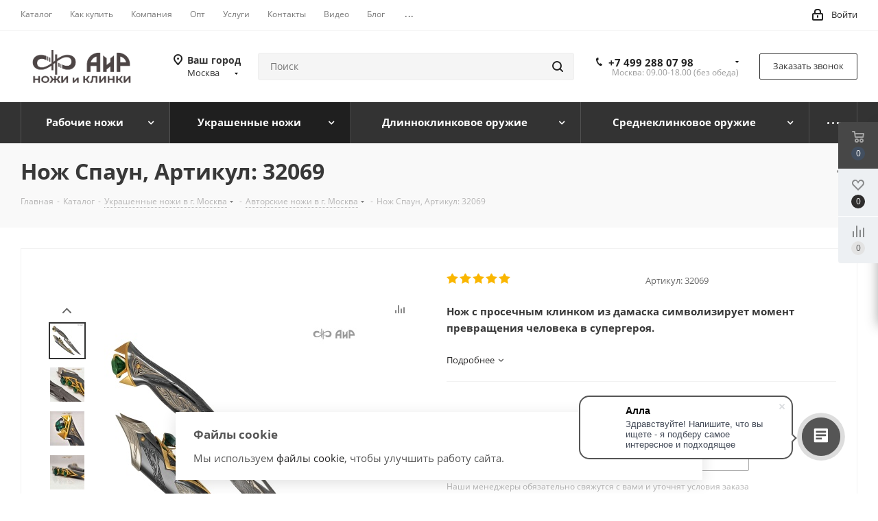

--- FILE ---
content_type: text/html; charset=UTF-8
request_url: https://msk.zlatoust-air.ru/catalog/ukrashennye_nozhi/nozhi_avtorskie/9088/
body_size: 86066
content:
<!DOCTYPE html>
<html xmlns="http://www.w3.org/1999/xhtml" xml:lang="ru" lang="ru" >
<head>
	<title>Купить красивый Нож Спаун, Артикул: 32069c украшением, длина 415 мм. Компания «АиР» в в г. Москва</title>
	<meta name="viewport" content="initial-scale=1.0, width=device-width" />
	<meta name="HandheldFriendly" content="true" />
	<meta name="yes" content="yes" />
	<meta name="apple-mobile-web-app-status-bar-style" content="black" />
	<meta name="SKYPE_TOOLBAR" content="SKYPE_TOOLBAR_PARSER_COMPATIBLE" />
	<meta http-equiv="Content-Type" content="text/html; charset=UTF-8" />
<meta name="keywords" content="нож спаун, артикул: 32069 цена" />
<meta name="description" content="Нож Спаун, Артикул: 32069 в г. Москва. Марка стали ZDI-1016. Рисунок на клинке художественная гравировка. &amp;lt;p&amp;gt;
 &amp;lt;strong&amp;gt;Нож с просечным клинком из дамаска символизирует момент превращения человека в супергероя.&amp;lt;/strong&amp;gt;
&amp;lt;/p&amp;gt;" />
<link href="https://fonts.googleapis.com/css?family=Open+Sans:300italic,400italic,600italic,700italic,800italic,400,300,500,600,700,800&subset=latin,cyrillic-ext"  rel="stylesheet" />
<link href="/bitrix/css/aspro.next/notice.css?16703108573664"  rel="stylesheet" />
<link href="/bitrix/js/ui/design-tokens/dist/ui.design-tokens.css?172188454026358"  rel="stylesheet" />
<link href="/bitrix/js/ui/fonts/opensans/ui.font.opensans.css?16703109602555"  rel="stylesheet" />
<link href="/bitrix/js/main/popup/dist/main.popup.bundle.css?170349477829861"  rel="stylesheet" />
<link href="/bitrix/js/main/loader/dist/loader.bundle.css?16128567652425"  rel="stylesheet" />
<link href="/bitrix/js/main/core/css/core_viewer.css?172188458161330"  rel="stylesheet" />
<link href="/bitrix/js/ui/entity-selector/dist/entity-selector.bundle.css?172188454024594"  rel="stylesheet" />
<link href="/bitrix/js/ui/icon-set/actions/style.css?172188453319803"  rel="stylesheet" />
<link href="/bitrix/js/ui/icon-set/main/style.css?172188454072330"  rel="stylesheet" />
<link href="/bitrix/js/main/sidepanel/css/sidepanel.css?172188431514050"  rel="stylesheet" />
<link href="/bitrix/js/socialnetwork/entity-selector/dist/sonet-entity-selector.bundle.css?1703495206178"  rel="stylesheet" />
<link href="/bitrix/js/ui/buttons/dist/ui.buttons.bundle.css?172188453035411"  rel="stylesheet" />
<link href="/bitrix/js/ui/cnt/ui.cnt.css?17218845605214"  rel="stylesheet" />
<link href="/bitrix/js/main/core/css/core_date.css?167031100210481"  rel="stylesheet" />
<link href="/bitrix/js/fileman/html_editor/html-editor.css?172188432966036"  rel="stylesheet" />
<link href="/bitrix/templates/aspro_next_zlatoust/components/bitrix/catalog/main/style.css?167031085710637"  rel="stylesheet" />
<link href="/bitrix/templates/aspro_next_zlatoust/components/bitrix/catalog.element/main/style.css?1701748261113"  rel="stylesheet" />
<link href="/bitrix/components/psk/psk.360rotator/templates/popup/style.css?15947119762929"  rel="stylesheet" />
<link href="/bitrix/templates/aspro_next_zlatoust/components/bitrix/sale.gift.main.products/main/style.css?1584435492663"  rel="stylesheet" />
<link href="/bitrix/templates/aspro_next_zlatoust/vendor/css/carousel/swiper/swiper-bundle.min.css?167031085715817"  rel="stylesheet" />
<link href="/bitrix/templates/aspro_next_zlatoust/css/slider.swiper.min.css?16990109392540"  rel="stylesheet" />
<link href="/bitrix/templates/aspro_next_zlatoust/css/slider.min.css?1670310857473"  rel="stylesheet" />
<link href="/bitrix/components/bitrix/system.pagenavigation/templates/modern/style.css?1670311002754"  rel="stylesheet" />
<link href="/bitrix/templates/aspro_next_zlatoust/components/bitrix/forum.topic.reviews/main/style.css?1699010939320"  rel="stylesheet" />
<link href="/bitrix/components/bitrix/main.post.form/templates/.default/style.css?172188431529989"  rel="stylesheet" />
<link href="/bitrix/panel/main/popup.css?170349461122696"  rel="stylesheet" />
<link href="/bitrix/templates/aspro_next_zlatoust/vendor/css/bootstrap.css?1584435492114216"  data-template-style="true"  rel="stylesheet" />
<link href="/bitrix/templates/aspro_next_zlatoust/css/jquery.fancybox.css?15844354924353"  data-template-style="true"  rel="stylesheet" />
<link href="/bitrix/templates/aspro_next_zlatoust/css/styles.css?1700565987120225"  data-template-style="true"  rel="stylesheet" />
<link href="/bitrix/templates/aspro_next_zlatoust/css/animation/animation_ext.css?15844354924934"  data-template-style="true"  rel="stylesheet" />
<link href="/bitrix/templates/aspro_next_zlatoust/vendor/css/footable.standalone.min.css?158443549219590"  data-template-style="true"  rel="stylesheet" />
<link href="/bitrix/templates/aspro_next_zlatoust/css/h1-bold.css?164544309544"  data-template-style="true"  rel="stylesheet" />
<link href="/bitrix/templates/aspro_next_zlatoust/css/blocks/blocks.css?16128619562015"  data-template-style="true"  rel="stylesheet" />
<link href="/bitrix/templates/aspro_next_zlatoust/css/blocks/flexbox.css?1699010956780"  data-template-style="true"  rel="stylesheet" />
<link href="/bitrix/templates/aspro_next_zlatoust/ajax/ajax.css?1584435492326"  data-template-style="true"  rel="stylesheet" />
<link href="/bitrix/templates/aspro_next_zlatoust/css/jquery.mCustomScrollbar.min.css?158443549242839"  data-template-style="true"  rel="stylesheet" />
<link href="/bitrix/templates/aspro_next_zlatoust/css/phones.min.css?16990109565167"  data-template-style="true"  rel="stylesheet" />
<link href="/bitrix/components/aspro/marketing.popup.next/templates/.default/style.css?16454430956607"  data-template-style="true"  rel="stylesheet" />
<link href="/bitrix/templates/aspro_next_zlatoust/styles.css?169901095114101"  data-template-style="true"  rel="stylesheet" />
<link href="/bitrix/templates/aspro_next_zlatoust/template_styles.css?1700565987694007"  data-template-style="true"  rel="stylesheet" />
<link href="/bitrix/templates/aspro_next_zlatoust/css/media.css?1700565987183020"  data-template-style="true"  rel="stylesheet" />
<link href="/bitrix/templates/aspro_next_zlatoust/vendor/fonts/font-awesome/css/font-awesome.min.css?158443549231000"  data-template-style="true"  rel="stylesheet" />
<link href="/bitrix/templates/aspro_next_zlatoust/css/print.css?161286190719130"  data-template-style="true"  rel="stylesheet" />
<link href="/bitrix/templates/aspro_next_zlatoust/css/form.css?16454431021165"  data-template-style="true"  rel="stylesheet" />
<link href="/bitrix/templates/aspro_next_zlatoust/themes/custom_s1/theme.css?176302595548705"  data-template-style="true"  rel="stylesheet" />
<link href="/bitrix/templates/aspro_next_zlatoust/bg_color/light/bgcolors.css?169901142562"  data-template-style="true"  rel="stylesheet" />
<link href="/bitrix/templates/aspro_next_zlatoust/css/width-3.css?16128619012462"  data-template-style="true"  rel="stylesheet" />
<link href="/bitrix/templates/aspro_next_zlatoust/css/font-1.css?16703108514508"  data-template-style="true"  rel="stylesheet" />
<link href="/bitrix/templates/aspro_next_zlatoust/css/custom.css?17170495941956"  data-template-style="true"  rel="stylesheet" />
<script>if(!window.BX)window.BX={};if(!window.BX.message)window.BX.message=function(mess){if(typeof mess==='object'){for(let i in mess) {BX.message[i]=mess[i];} return true;}};</script>
<script>(window.BX||top.BX).message({"JS_CORE_LOADING":"Загрузка...","JS_CORE_NO_DATA":"- Нет данных -","JS_CORE_WINDOW_CLOSE":"Закрыть","JS_CORE_WINDOW_EXPAND":"Развернуть","JS_CORE_WINDOW_NARROW":"Свернуть в окно","JS_CORE_WINDOW_SAVE":"Сохранить","JS_CORE_WINDOW_CANCEL":"Отменить","JS_CORE_WINDOW_CONTINUE":"Продолжить","JS_CORE_H":"ч","JS_CORE_M":"м","JS_CORE_S":"с","JSADM_AI_HIDE_EXTRA":"Скрыть лишние","JSADM_AI_ALL_NOTIF":"Показать все","JSADM_AUTH_REQ":"Требуется авторизация!","JS_CORE_WINDOW_AUTH":"Войти","JS_CORE_IMAGE_FULL":"Полный размер"});</script>

<script src="/bitrix/js/main/core/core.js?1721884581498410"></script>

<script>BX.Runtime.registerExtension({"name":"main.core","namespace":"BX","loaded":true});</script>
<script>BX.setJSList(["\/bitrix\/js\/main\/core\/core_ajax.js","\/bitrix\/js\/main\/core\/core_promise.js","\/bitrix\/js\/main\/polyfill\/promise\/js\/promise.js","\/bitrix\/js\/main\/loadext\/loadext.js","\/bitrix\/js\/main\/loadext\/extension.js","\/bitrix\/js\/main\/polyfill\/promise\/js\/promise.js","\/bitrix\/js\/main\/polyfill\/find\/js\/find.js","\/bitrix\/js\/main\/polyfill\/includes\/js\/includes.js","\/bitrix\/js\/main\/polyfill\/matches\/js\/matches.js","\/bitrix\/js\/ui\/polyfill\/closest\/js\/closest.js","\/bitrix\/js\/main\/polyfill\/fill\/main.polyfill.fill.js","\/bitrix\/js\/main\/polyfill\/find\/js\/find.js","\/bitrix\/js\/main\/polyfill\/matches\/js\/matches.js","\/bitrix\/js\/main\/polyfill\/core\/dist\/polyfill.bundle.js","\/bitrix\/js\/main\/core\/core.js","\/bitrix\/js\/main\/polyfill\/intersectionobserver\/js\/intersectionobserver.js","\/bitrix\/js\/main\/lazyload\/dist\/lazyload.bundle.js","\/bitrix\/js\/main\/polyfill\/core\/dist\/polyfill.bundle.js","\/bitrix\/js\/main\/parambag\/dist\/parambag.bundle.js"]);
</script>
<script>BX.Runtime.registerExtension({"name":"ui.dexie","namespace":"BX.Dexie3","loaded":true});</script>
<script>BX.Runtime.registerExtension({"name":"ls","namespace":"window","loaded":true});</script>
<script>BX.Runtime.registerExtension({"name":"fx","namespace":"window","loaded":true});</script>
<script>BX.Runtime.registerExtension({"name":"fc","namespace":"window","loaded":true});</script>
<script>BX.Runtime.registerExtension({"name":"pull.protobuf","namespace":"BX","loaded":true});</script>
<script>BX.Runtime.registerExtension({"name":"rest.client","namespace":"window","loaded":true});</script>
<script>(window.BX||top.BX).message({"pull_server_enabled":"Y","pull_config_timestamp":1674711438,"pull_guest_mode":"N","pull_guest_user_id":0});(window.BX||top.BX).message({"PULL_OLD_REVISION":"Для продолжения корректной работы с сайтом необходимо перезагрузить страницу."});</script>
<script>BX.Runtime.registerExtension({"name":"pull.client","namespace":"BX","loaded":true});</script>
<script>BX.Runtime.registerExtension({"name":"pull","namespace":"window","loaded":true});</script>
<script>(window.BX||top.BX).message({"NOTICE_ADDED2CART":"В корзине","NOTICE_CLOSE":"Закрыть","NOTICE_MORE":"и ещё #COUNT# #PRODUCTS#","NOTICE_PRODUCT0":"товаров","NOTICE_PRODUCT1":"товар","NOTICE_PRODUCT2":"товара","NOTICE_ADDED2DELAY":"В отложенных","NOTICE_ADDED2COMPARE":"В сравнении","NOTICE_AUTHORIZED":"Вы успешно авторизовались","NOTICE_REMOVED_FROM_COMPARE":"Удалено из сравнения"});</script>
<script>BX.Runtime.registerExtension({"name":"aspro_notice","namespace":"window","loaded":true});</script>
<script>BX.Runtime.registerExtension({"name":"aspro_phones","namespace":"window","loaded":true});</script>
<script>BX.Runtime.registerExtension({"name":"ui.design-tokens","namespace":"window","loaded":true});</script>
<script>BX.Runtime.registerExtension({"name":"ui.fonts.opensans","namespace":"window","loaded":true});</script>
<script>BX.Runtime.registerExtension({"name":"main.popup","namespace":"BX.Main","loaded":true});</script>
<script>BX.Runtime.registerExtension({"name":"popup","namespace":"window","loaded":true});</script>
<script>BX.Runtime.registerExtension({"name":"main.loader","namespace":"BX","loaded":true});</script>
<script>BX.Runtime.registerExtension({"name":"loader","namespace":"window","loaded":true});</script>
<script>(window.BX||top.BX).message({"DISK_MYOFFICE":false});(window.BX||top.BX).message({"JS_CORE_VIEWER_DOWNLOAD":"Скачать","JS_CORE_VIEWER_EDIT":"Редактировать","JS_CORE_VIEWER_DESCR_AUTHOR":"Автор","JS_CORE_VIEWER_DESCR_LAST_MODIFY":"Последние изменения","JS_CORE_VIEWER_TOO_BIG_FOR_VIEW":"Файл слишком большой для просмотра","JS_CORE_VIEWER_OPEN_WITH_GVIEWER":"Открыть файл в Google Viewer","JS_CORE_VIEWER_IFRAME_DESCR_ERROR":"К сожалению, не удалось открыть документ.","JS_CORE_VIEWER_IFRAME_PROCESS_SAVE_DOC":"Сохранение документа","JS_CORE_VIEWER_IFRAME_UPLOAD_DOC_TO_GOOGLE":"Загрузка документа","JS_CORE_VIEWER_IFRAME_CONVERT_ACCEPT":"Конвертировать","JS_CORE_VIEWER_IFRAME_CONVERT_DECLINE":"Отменить","JS_CORE_VIEWER_IFRAME_CONVERT_TO_NEW_FORMAT":"Документ будет сконвертирован в docx, xls, pptx, так как имеет старый формат.","JS_CORE_VIEWER_IFRAME_DESCR_SAVE_DOC":"Сохранить документ?","JS_CORE_VIEWER_IFRAME_SAVE_DOC":"Сохранить","JS_CORE_VIEWER_IFRAME_DISCARD_DOC":"Отменить изменения","JS_CORE_VIEWER_IFRAME_CHOICE_SERVICE_EDIT":"Редактировать с помощью","JS_CORE_VIEWER_IFRAME_SET_DEFAULT_SERVICE_EDIT":"Использовать для всех файлов","JS_CORE_VIEWER_IFRAME_CHOICE_SERVICE_EDIT_ACCEPT":"Применить","JS_CORE_VIEWER_IFRAME_CHOICE_SERVICE_EDIT_DECLINE":"Отменить","JS_CORE_VIEWER_IFRAME_UPLOAD_NEW_VERSION_IN_COMMENT":"Загрузил новую версию файла","JS_CORE_VIEWER_SERVICE_GOOGLE_DRIVE":"Google Docs","JS_CORE_VIEWER_SERVICE_SKYDRIVE":"MS Office Online","JS_CORE_VIEWER_IFRAME_CANCEL":"Отмена","JS_CORE_VIEWER_IFRAME_DESCR_SAVE_DOC_F":"В одном из окон вы редактируете данный документ. Если вы завершили работу над документом, нажмите \u0022#SAVE_DOC#\u0022, чтобы загрузить измененный файл на портал.","JS_CORE_VIEWER_SAVE":"Сохранить","JS_CORE_VIEWER_EDIT_IN_SERVICE":"Редактировать в #SERVICE#","JS_CORE_VIEWER_NOW_EDITING_IN_SERVICE":"Редактирование в #SERVICE#","JS_CORE_VIEWER_SAVE_TO_OWN_FILES_MSGVER_1":"Сохранить на Битрикс24.Диск","JS_CORE_VIEWER_DOWNLOAD_TO_PC":"Скачать на локальный компьютер","JS_CORE_VIEWER_GO_TO_FILE":"Перейти к файлу","JS_CORE_VIEWER_DESCR_SAVE_FILE_TO_OWN_FILES":"Файл #NAME# успешно сохранен\u003Cbr\u003Eв папку \u0022Файлы\\Сохраненные\u0022","JS_CORE_VIEWER_DESCR_PROCESS_SAVE_FILE_TO_OWN_FILES":"Файл #NAME# сохраняется\u003Cbr\u003Eна ваш \u0022Битрикс24.Диск\u0022","JS_CORE_VIEWER_HISTORY_ELEMENT":"История","JS_CORE_VIEWER_VIEW_ELEMENT":"Просмотреть","JS_CORE_VIEWER_THROUGH_VERSION":"Версия #NUMBER#","JS_CORE_VIEWER_THROUGH_LAST_VERSION":"Последняя версия","JS_CORE_VIEWER_DISABLE_EDIT_BY_PERM":"Автор не разрешил вам редактировать этот документ","JS_CORE_VIEWER_IFRAME_UPLOAD_NEW_VERSION_IN_COMMENT_F":"Загрузила новую версию файла","JS_CORE_VIEWER_IFRAME_UPLOAD_NEW_VERSION_IN_COMMENT_M":"Загрузил новую версию файла","JS_CORE_VIEWER_IFRAME_CONVERT_TO_NEW_FORMAT_EX":"Документ будет сконвертирован в формат #NEW_FORMAT#, так как текущий формат #OLD_FORMAT# является устаревшим.","JS_CORE_VIEWER_CONVERT_TITLE":"Конвертировать в #NEW_FORMAT#?","JS_CORE_VIEWER_CREATE_IN_SERVICE":"Создать с помощью #SERVICE#","JS_CORE_VIEWER_NOW_CREATING_IN_SERVICE":"Создание документа в #SERVICE#","JS_CORE_VIEWER_SAVE_AS":"Сохранить как","JS_CORE_VIEWER_CREATE_DESCR_SAVE_DOC_F":"В одном из окон вы создаете новый документ. Если вы завершили работу над документом, нажмите \u0022#SAVE_AS_DOC#\u0022, чтобы перейти к добавлению документа на портал.","JS_CORE_VIEWER_NOW_DOWNLOAD_FROM_SERVICE":"Загрузка документа из #SERVICE#","JS_CORE_VIEWER_EDIT_IN_LOCAL_SERVICE":"Редактировать на моём компьютере","JS_CORE_VIEWER_EDIT_IN_LOCAL_SERVICE_SHORT":"Редактировать на #SERVICE#","JS_CORE_VIEWER_SERVICE_LOCAL":"моём компьютере","JS_CORE_VIEWER_DOWNLOAD_B24_DESKTOP":"Скачать","JS_CORE_VIEWER_SERVICE_LOCAL_INSTALL_DESKTOP_MSGVER_1":"Для эффективного редактирования документов на компьютере, установите десктоп приложение и подключите Битрикс24.Диск","JS_CORE_VIEWER_SHOW_FILE_DIALOG_OAUTH_NOTICE":"Для просмотра файла, пожалуйста, авторизуйтесь в своем аккаунте \u003Ca id=\u0022bx-js-disk-run-oauth-modal\u0022 href=\u0022#\u0022\u003E#SERVICE#\u003C\/a\u003E.","JS_CORE_VIEWER_SERVICE_OFFICE365":"Office365","JS_CORE_VIEWER_DOCUMENT_IS_LOCKED_BY":"Документ заблокирован на редактирование","JS_CORE_VIEWER_SERVICE_MYOFFICE":"МойОфис","JS_CORE_VIEWER_OPEN_PDF_PREVIEW":"Просмотреть pdf-версию файла","JS_CORE_VIEWER_AJAX_ACCESS_DENIED":"Не хватает прав для просмотра файла. Попробуйте обновить страницу.","JS_CORE_VIEWER_AJAX_CONNECTION_FAILED":"При попытке открыть файл возникла ошибка. Пожалуйста, попробуйте позже.","JS_CORE_VIEWER_AJAX_OPEN_NEW_TAB":"Открыть в новом окне","JS_CORE_VIEWER_AJAX_PRINT":"Распечатать","JS_CORE_VIEWER_TRANSFORMATION_IN_PROCESS":"Документ сохранён. Мы готовим его к показу.","JS_CORE_VIEWER_IFRAME_ERROR_TITLE":"Не удалось открыть документ","JS_CORE_VIEWER_DOWNLOAD_B24_DESKTOP_FULL":"Скачать приложение","JS_CORE_VIEWER_DOWNLOAD_DOCUMENT":"Скачать документ","JS_CORE_VIEWER_IFRAME_ERROR_COULD_NOT_VIEW":"К сожалению, не удалось просмотреть документ.","JS_CORE_VIEWER_ACTIONPANEL_MORE":"Ещё"});</script>
<script>BX.Runtime.registerExtension({"name":"viewer","namespace":"window","loaded":true});</script>
<script>(window.BX||top.BX).message({"UI_TAG_SELECTOR_SEARCH_PLACEHOLDER":"поиск","UI_TAG_SELECTOR_ADD_BUTTON_CAPTION":"Добавить","UI_TAG_SELECTOR_ADD_BUTTON_CAPTION_MORE":"Добавить еще","UI_TAG_SELECTOR_ADD_BUTTON_CAPTION_SINGLE":"Изменить","UI_TAG_SELECTOR_CREATE_BUTTON_CAPTION":"Создать","UI_SELECTOR_SEARCH_LOADER_TEXT":"Идет поиск дополнительных результатов...","UI_SELECTOR_SEARCH_TAB_TITLE":"Поиск","UI_SELECTOR_SEARCH_STUB_TITLE":"Нет совпадений","UI_SELECTOR_SEARCH_STUB_SUBTITLE_MSGVER_1":"Попробуйте изменить условия поиска","UI_SELECTOR_RECENT_TAB_TITLE":"Последние","UI_SELECTOR_ITEM_LINK_TITLE":"подробнее","UI_SELECTOR_TAB_STUB_TITLE":"В категории \u0026laquo;#TAB_TITLE#\u0026raquo; ничего не найдено","UI_SELECTOR_CREATE_ITEM_LABEL":"Создать:"});</script>
<script type="extension/settings" data-extension="ui.entity-selector">{"extensions":["bizproc.entity-selector","catalog.entity-selector","highloadblock.entity-selector","im.entity-selector","landing.entity-selector","seo.entity-selector","socialnetwork.entity-selector"]}</script>
<script type="extension/settings" data-extension="bizproc.entity-selector">{"entities":[{"id":"bizproc-template","options":{"dynamicLoad":true,"dynamicSearch":true}},{"id":"bizproc-script-template","options":{"dynamicLoad":true,"dynamicSearch":true}},{"id":"bizproc-automation-template","options":{"dynamicLoad":true,"dynamicSearch":true}}]}</script>
<script>BX.Runtime.registerExtension({"name":"bizproc.entity-selector","namespace":"window","loaded":true});</script>
<script type="extension/settings" data-extension="catalog.entity-selector">{"entities":[{"id":"product","options":{"dynamicLoad":true,"dynamicSearch":true,"searchFields":[{"name":"supertitle","type":"string","system":true},{"name":"SEARCH_PROPERTIES","type":"string"},{"name":"PREVIEW_TEXT","type":"string"},{"name":"DETAIL_TEXT","type":"string"},{"name":"PARENT_NAME","type":"string"},{"name":"PARENT_SEARCH_PROPERTIES","type":"string"},{"name":"PARENT_PREVIEW_TEXT","type":"string"},{"name":"PARENT_DETAIL_TEXT","type":"string"}],"itemOptions":{"default":{"avatar":"\/bitrix\/js\/catalog\/entity-selector\/src\/images\/product.svg","captionOptions":{"fitContent":true,"maxWidth":150}}}}},{"id":"product_variation","options":{"dynamicLoad":false,"dynamicSearch":true,"searchFields":[{"name":"supertitle","type":"string","system":true},{"name":"SEARCH_PROPERTIES","type":"string"},{"name":"PREVIEW_TEXT","type":"string"},{"name":"DETAIL_TEXT","type":"string"},{"name":"PARENT_NAME","type":"string"},{"name":"PARENT_SEARCH_PROPERTIES","type":"string"},{"name":"PARENT_PREVIEW_TEXT","type":"string"},{"name":"PARENT_DETAIL_TEXT","type":"string"}],"itemOptions":{"default":{"avatar":"\/bitrix\/js\/catalog\/entity-selector\/src\/images\/product.svg","captionOptions":{"fitContent":true,"maxWidth":150}}}}},{"id":"variation","options":{"dynamicLoad":true,"dynamicSearch":true,"searchFields":[{"name":"supertitle","type":"string","system":true},{"name":"SEARCH_PROPERTIES","type":"string"},{"name":"PREVIEW_TEXT","type":"string"},{"name":"DETAIL_TEXT","type":"string"},{"name":"PARENT_NAME","type":"string"},{"name":"PARENT_SEARCH_PROPERTIES","type":"string"},{"name":"PARENT_PREVIEW_TEXT","type":"string"},{"name":"PARENT_DETAIL_TEXT","type":"string"}],"itemOptions":{"default":{"avatar":"\/bitrix\/js\/catalog\/entity-selector\/src\/images\/product.svg","captionOptions":{"fitContent":true,"maxWidth":150}}}}},{"id":"store","options":{"itemOptions":{"default":{"avatar":"\/bitrix\/js\/catalog\/entity-selector\/src\/images\/store.svg"}}}},{"id":"dynamic","options":{"itemOptions":{"default":{"avatar":"\/bitrix\/js\/catalog\/entity-selector\/src\/images\/dynamic.svg"}}}},{"id":"agent-contractor-product-variation","options":{"dynamicLoad":true,"dynamicSearch":true,"searchFields":[{"name":"supertitle","type":"string","system":true},{"name":"SEARCH_PROPERTIES","type":"string"},{"name":"PREVIEW_TEXT","type":"string"},{"name":"DETAIL_TEXT","type":"string"},{"name":"PARENT_NAME","type":"string"},{"name":"PARENT_SEARCH_PROPERTIES","type":"string"},{"name":"PARENT_PREVIEW_TEXT","type":"string"},{"name":"PARENT_DETAIL_TEXT","type":"string"}],"itemOptions":{"default":{"avatar":"\/bitrix\/js\/catalog\/entity-selector\/src\/images\/product.svg","captionOptions":{"fitContent":true,"maxWidth":150}}}}},{"id":"agent-contractor-section","options":{"dynamicLoad":true,"dynamicSearch":true,"searchFields":[{"name":"supertitle","type":"string","system":true},{"name":"SEARCH_PROPERTIES","type":"string"},{"name":"PREVIEW_TEXT","type":"string"},{"name":"DETAIL_TEXT","type":"string"},{"name":"PARENT_NAME","type":"string"},{"name":"PARENT_SEARCH_PROPERTIES","type":"string"},{"name":"PARENT_PREVIEW_TEXT","type":"string"},{"name":"PARENT_DETAIL_TEXT","type":"string"}],"itemOptions":{"default":{"avatar":"\/bitrix\/js\/catalog\/entity-selector\/src\/images\/product.svg","captionOptions":{"fitContent":true,"maxWidth":150}}},"tagOptions":{"default":{"textColor":"#535c69","bgColor":"#d2f95f"}}}}]}</script>
<script>BX.Runtime.registerExtension({"name":"catalog.entity-selector","namespace":"window","loaded":true});</script>
<script type="extension/settings" data-extension="highloadblock.entity-selector">{"entities":[{"id":"highloadblock-element","options":{"dynamicLoad":true,"dynamicSearch":true}}]}</script>
<script>BX.Runtime.registerExtension({"name":"highloadblock.entity-selector","namespace":"window","loaded":true});</script>
<script type="extension/settings" data-extension="im.entity-selector">{"entities":[{"id":"im-bot","options":{"dynamicLoad":true,"dynamicSearch":true,"itemOptions":{"default":{"supertitle":"Чат-бот","textColor":"#725acc"},"network":{"textColor":"#0a962f"},"support24":{"textColor":"#0165af"}}}},{"id":"im-chat","options":{"dynamicLoad":true,"dynamicSearch":true,"itemOptions":{"CHANNEL":{"supertitle":"Канал"},"ANNOUNCEMENT":{"supertitle":"Чат анонсов"},"GROUP":{"supertitle":"Групповой чат"},"VIDEOCONF":{"supertitle":"Чат видеконференции"},"CALL":{"supertitle":"Чат звонка"},"CRM":{"supertitle":"Чат сделки"},"SONET_GROUP":{"supertitle":"Чат группы"},"CALENDAR":{"supertitle":"Чат встречи"},"TASKS":{"supertitle":"Чат задачи"},"SUPPORT24_NOTIFIER":{"supertitle":"Поддержка24","textColor":"#0165af"},"SUPPORT24_QUESTION":{"supertitle":"Вопрос в поддержку","textColor":"#0165af"},"LINES":{"supertitle":"Открытая линия","textColor":"#0a962f"},"LIVECHAT":{"supertitle":"Открытая линия","textColor":"#0a962f"}}}},{"id":"im-chat-user","options":{"dynamicLoad":true,"dynamicSearch":true}},{"id":"im-user","options":{"dynamicLoad":true,"dynamicSearch":true}},{"id":"im-recent","options":{"dynamicLoad":true}},{"id":"imbot-network","options":{"dynamicSearch":true}}]}</script>
<script>BX.Runtime.registerExtension({"name":"im.entity-selector","namespace":"window","loaded":true});</script>
<script type="extension/settings" data-extension="landing.entity-selector">{"entities":[{"id":"landing","options":{"itemOptions":{"default":{"avatarOptions":{"bgSize":"cover"}},"folder":{"avatar":"\/bitrix\/js\/landing\/entity-selector\/src\/images\/icon-folder.svg"}},"dynamicLoad":true,"dynamicSearch":true}}]}</script>
<script>BX.Runtime.registerExtension({"name":"landing.entity-selector","namespace":"window","loaded":true});</script>
<script>BX.Runtime.registerExtension({"name":"main.pageobject","namespace":"window","loaded":true});</script>
<script>(window.BX||top.BX).message({"CORE_CLIPBOARD_COPY_SUCCESS":"Скопировано","CORE_CLIPBOARD_COPY_FAILURE":"Не удалось скопировать"});</script>
<script>BX.Runtime.registerExtension({"name":"clipboard","namespace":"window","loaded":true});</script>
<script>BX.Runtime.registerExtension({"name":"ui.icon-set.actions","namespace":"window","loaded":true});</script>
<script>BX.Runtime.registerExtension({"name":"ui.icon-set.main","namespace":"window","loaded":true});</script>
<script>(window.BX||top.BX).message({"MAIN_SIDEPANEL_CLOSE":"Закрыть","MAIN_SIDEPANEL_PRINT":"Печать","MAIN_SIDEPANEL_NEW_WINDOW":"Открыть в новом окне","MAIN_SIDEPANEL_COPY_LINK":"Скопировать ссылку","MAIN_SIDEPANEL_MINIMIZE":"Свернуть","MAIN_SIDEPANEL_REMOVE_ALL":"Удалить всё из быстрого доступа"});</script>
<script>BX.Runtime.registerExtension({"name":"sidepanel","namespace":"window","loaded":true});</script>
<script>(window.BX||top.BX).message({"SOCNET_ENTITY_SELECTOR_INVITE_EMPLOYEE":"Пригласить сотрудника","SOCNET_ENTITY_SELECTOR_INVITE_EXTRANET":"Пригласить внешнего пользователя","SOCNET_ENTITY_SELECTOR_INVITE_EMPLOYEE_OR_EXTRANET":"Пригласить сотрудника или внешнего пользователя","SOCNET_ENTITY_SELECTOR_INVITE_GUEST":"Пригласить гостя","SOCNET_ENTITY_SELECTOR_CREATE_PROJECT":"Создать группу","SOCNET_ENTITY_SELECTOR_INVITE_EMPLOYEE_OR_GUEST":"\u003Cemployee\u003EПригласить сотрудника\u003C\/employee\u003E\u003Cspan\u003Eили\u003C\/span\u003E\u003Cguest\u003Eпригласить гостя\u003C\/guest\u003E","SOCNET_ENTITY_SELECTOR_EMPLOYEE_OR_PROJECT":"\u003Cemployee\u003EПригласить сотрудника\u003C\/employee\u003E\u003Cspan\u003Eили\u003C\/span\u003E\u003Cproject\u003Eсоздать группу\u003C\/project\u003E","SOCNET_ENTITY_SELECTOR_PROJECT_OR_GUEST":"\u003Cproject\u003EСоздать группу\u003C\/project\u003E\u003Cspan\u003Eили\u003C\/span\u003E\u003Cguest\u003Eпригласить гостя\u003C\/guest\u003E","SOCNET_ENTITY_SELECTOR_EMPLOYEE_OR_PROJECT_OR_GUEST":"\u003Cemployee\u003EПригласить сотрудника\u003C\/employee\u003E\u003Cspan\u003Eили\u003C\/span\u003E\u003Cproject\u003Eсоздать группу\u003C\/project\u003E\u003Cspan\u003Eили\u003C\/span\u003E\u003Cguest\u003Eпригласить гостя\u003C\/guest\u003E","SOCNET_ENTITY_SELECTOR_INVITED_USERS_TAB_TITLE":"Приглашенные","SOCNET_ENTITY_SELECTOR_INVITED_GUEST_HINT":"Вы можете добавить не только сотрудника, но и партнера или клиента по электронной почте.","SOCNET_ENTITY_SELECTOR_TAG_FOOTER_LABEL":"Начните ввод, чтобы создать новый тег","SOCNET_ENTITY_SELECTOR_CREATE":"Создать","SOCNET_ENTITY_SELECTOR_CANCEL":"Отмена"});</script>
<script type="extension/settings" data-extension="socialnetwork.entity-selector">{"entities":[{"id":"user","options":{"dynamicLoad":true,"dynamicSearch":true,"searchFields":[{"name":"position","type":"string"},{"name":"email","type":"email"}],"searchCacheLimits":["^[=_0-9a-z+~\u0027!\\$\u0026*^`|\\#%\\\/?{}-]+(\\.[=_0-9a-z+~\u0027!\\$\u0026*^`|\\#%\\\/?{}-]+)*@"],"badgeOptions":[{"title":"В отпуске","bgColor":"#b4f4e6","textColor":"#27a68a","conditions":{"isOnVacation":true}},{"title":"Приглашен","textColor":"#23a2ca","bgColor":"#dcf6fe","conditions":{"invited":true}}],"itemOptions":{"default":{"avatar":"\/bitrix\/js\/socialnetwork\/entity-selector\/src\/images\/default-user.svg","link":"\/company\/personal\/user\/#id#\/","linkTitle":"о сотруднике"},"extranet":{"textColor":"#ca8600","avatar":"\/bitrix\/js\/socialnetwork\/entity-selector\/src\/images\/extranet-user.svg","badges":[{"title":"Экстранет","textColor":"#bb8412","bgColor":"#fff599"}]},"email":{"textColor":"#ca8600","avatar":"\/bitrix\/js\/socialnetwork\/entity-selector\/src\/images\/email-user.svg","badges":[{"title":"Гость","textColor":"#bb8412","bgColor":"#fff599"}]},"inactive":{"badges":[{"title":"Уволен","textColor":"#828b95","bgColor":"#eaebec"}]},"integrator":{"badges":[{"title":"Интегратор","textColor":"#668d13","bgColor":"#e6f4b9"}]}},"tagOptions":{"default":{"textColor":"#1066bb","bgColor":"#bcedfc","avatar":"\/bitrix\/js\/socialnetwork\/entity-selector\/src\/images\/default-tag-user.svg"},"extranet":{"textColor":"#a9750f","bgColor":"#ffec91","avatar":"\/bitrix\/js\/socialnetwork\/entity-selector\/src\/images\/extranet-user.svg"},"email":{"textColor":"#a26b00","bgColor":"#ffec91","avatar":"\/bitrix\/js\/socialnetwork\/entity-selector\/src\/images\/email-user.svg"},"inactive":{"textColor":"#5f6670","bgColor":"#ecedef"}}}},{"id":"fired-user","options":{"dynamicLoad":true,"dynamicSearch":true,"searchFields":[{"name":"position","type":"string"},{"name":"email","type":"email"}],"searchCacheLimits":["^[=_0-9a-z+~\u0027!\\$\u0026*^`|\\#%\\\/?{}-]+(\\.[=_0-9a-z+~\u0027!\\$\u0026*^`|\\#%\\\/?{}-]+)*@"],"badgeOptions":[{"title":"В отпуске","bgColor":"#b4f4e6","textColor":"#27a68a","conditions":{"isOnVacation":true}},{"title":"Приглашен","textColor":"#23a2ca","bgColor":"#dcf6fe","conditions":{"invited":true}}],"itemOptions":{"default":{"avatar":"\/bitrix\/js\/socialnetwork\/entity-selector\/src\/images\/default-user.svg","link":"\/company\/personal\/user\/#id#\/","linkTitle":"о сотруднике"},"extranet":{"textColor":"#ca8600","avatar":"\/bitrix\/js\/socialnetwork\/entity-selector\/src\/images\/extranet-user.svg","badges":[{"title":"Экстранет","textColor":"#bb8412","bgColor":"#fff599"}]},"email":{"textColor":"#ca8600","avatar":"\/bitrix\/js\/socialnetwork\/entity-selector\/src\/images\/email-user.svg","badges":[{"title":"Гость","textColor":"#bb8412","bgColor":"#fff599"}]},"inactive":{"badges":[{"title":"Уволен","textColor":"#828b95","bgColor":"#eaebec"}]},"integrator":{"badges":[{"title":"Интегратор","textColor":"#668d13","bgColor":"#e6f4b9"}]}},"tagOptions":{"default":{"textColor":"#1066bb","bgColor":"#bcedfc","avatar":"\/bitrix\/js\/socialnetwork\/entity-selector\/src\/images\/default-tag-user.svg"},"extranet":{"textColor":"#a9750f","bgColor":"#ffec91","avatar":"\/bitrix\/js\/socialnetwork\/entity-selector\/src\/images\/extranet-user.svg"},"email":{"textColor":"#a26b00","bgColor":"#ffec91","avatar":"\/bitrix\/js\/socialnetwork\/entity-selector\/src\/images\/email-user.svg"},"inactive":{"textColor":"#5f6670","bgColor":"#ecedef"}}}},{"id":"project","options":{"dynamicLoad":true,"dynamicSearch":true,"itemOptions":{"default":{"avatar":"\/bitrix\/js\/socialnetwork\/entity-selector\/src\/images\/project.svg","link":"\/workgroups\/group\/#id#\/card\/","linkTitle":"о группе","supertitle":"Группа"},"extranet":{"avatar":"\/bitrix\/js\/socialnetwork\/entity-selector\/src\/images\/extranet-project.svg","textColor":"#ca8600","badges":[{"title":"Экстранет","textColor":"#bb8412","bgColor":"#fff599"}]}},"tagOptions":{"default":{"textColor":"#207976","bgColor":"#ade7e4"},"extranet":{"textColor":"#a9750f","bgColor":"#ffec91"}}}},{"id":"meta-user","options":{"dynamicLoad":true,"dynamicSearch":false,"itemOptions":{"all-users":{"avatar":"\/bitrix\/js\/socialnetwork\/entity-selector\/src\/images\/meta-user-all.svg"},"other-users":{"avatar":"\/bitrix\/js\/socialnetwork\/entity-selector\/src\/images\/meta-user-other.svg"}},"tagOptions":{"all-users":{"textColor":"#5f6670","bgColor":"#dbf087","avatar":""},"other-users":{"textColor":"#5f6670","bgColor":"#dbf087","avatar":""}}}},{"id":"project-tag","options":{"dynamicLoad":true,"dynamicSearch":true,"itemOptions":{"default":{"avatar":"\/bitrix\/js\/socialnetwork\/entity-selector\/src\/images\/default-tag.svg"}}}}]}</script>
<script>BX.Runtime.registerExtension({"name":"socialnetwork.entity-selector","namespace":"BX.SocialNetwork.EntitySelector","loaded":true});</script>
<script>BX.Runtime.registerExtension({"name":"ui.entity-selector","namespace":"BX.UI.EntitySelector","loaded":true});</script>
<script>(window.BX||top.BX).message({"UI_BUTTONS_SAVE_BTN_TEXT":"Сохранить","UI_BUTTONS_CREATE_BTN_TEXT":"Создать","UI_BUTTONS_ADD_BTN_TEXT":"Добавить","UI_BUTTONS_SEND_BTN_TEXT":"Отправить","UI_BUTTONS_CANCEL_BTN_TEXT":"Отменить","UI_BUTTONS_CLOSE_BTN_TEXT":"Закрыть","UI_BUTTONS_APPLY_BTN_TEXT":"Применить"});</script>
<script>BX.Runtime.registerExtension({"name":"ui.buttons","namespace":"BX.UI","loaded":true});</script>
<script>BX.Runtime.registerExtension({"name":"ui.cnt","namespace":"BX.UI","loaded":true});</script>
<script>(window.BX||top.BX).message({"JS_CORE_LOADING":"Загрузка...","JS_CORE_NO_DATA":"- Нет данных -","JS_CORE_WINDOW_CLOSE":"Закрыть","JS_CORE_WINDOW_EXPAND":"Развернуть","JS_CORE_WINDOW_NARROW":"Свернуть в окно","JS_CORE_WINDOW_SAVE":"Сохранить","JS_CORE_WINDOW_CANCEL":"Отменить","JS_CORE_WINDOW_CONTINUE":"Продолжить","JS_CORE_H":"ч","JS_CORE_M":"м","JS_CORE_S":"с","JSADM_AI_HIDE_EXTRA":"Скрыть лишние","JSADM_AI_ALL_NOTIF":"Показать все","JSADM_AUTH_REQ":"Требуется авторизация!","JS_CORE_WINDOW_AUTH":"Войти","JS_CORE_IMAGE_FULL":"Полный размер"});</script>
<script>BX.Runtime.registerExtension({"name":"window","namespace":"window","loaded":true});</script>
<script>(window.BX||top.BX).message({"AMPM_MODE":false});(window.BX||top.BX).message({"MONTH_1":"Январь","MONTH_2":"Февраль","MONTH_3":"Март","MONTH_4":"Апрель","MONTH_5":"Май","MONTH_6":"Июнь","MONTH_7":"Июль","MONTH_8":"Август","MONTH_9":"Сентябрь","MONTH_10":"Октябрь","MONTH_11":"Ноябрь","MONTH_12":"Декабрь","MONTH_1_S":"января","MONTH_2_S":"февраля","MONTH_3_S":"марта","MONTH_4_S":"апреля","MONTH_5_S":"мая","MONTH_6_S":"июня","MONTH_7_S":"июля","MONTH_8_S":"августа","MONTH_9_S":"сентября","MONTH_10_S":"октября","MONTH_11_S":"ноября","MONTH_12_S":"декабря","MON_1":"янв","MON_2":"фев","MON_3":"мар","MON_4":"апр","MON_5":"мая","MON_6":"июн","MON_7":"июл","MON_8":"авг","MON_9":"сен","MON_10":"окт","MON_11":"ноя","MON_12":"дек","DAY_OF_WEEK_0":"Воскресенье","DAY_OF_WEEK_1":"Понедельник","DAY_OF_WEEK_2":"Вторник","DAY_OF_WEEK_3":"Среда","DAY_OF_WEEK_4":"Четверг","DAY_OF_WEEK_5":"Пятница","DAY_OF_WEEK_6":"Суббота","DOW_0":"Вс","DOW_1":"Пн","DOW_2":"Вт","DOW_3":"Ср","DOW_4":"Чт","DOW_5":"Пт","DOW_6":"Сб","FD_SECOND_AGO_0":"#VALUE# секунд назад","FD_SECOND_AGO_1":"#VALUE# секунду назад","FD_SECOND_AGO_10_20":"#VALUE# секунд назад","FD_SECOND_AGO_MOD_1":"#VALUE# секунду назад","FD_SECOND_AGO_MOD_2_4":"#VALUE# секунды назад","FD_SECOND_AGO_MOD_OTHER":"#VALUE# секунд назад","FD_SECOND_DIFF_0":"#VALUE# секунд","FD_SECOND_DIFF_1":"#VALUE# секунда","FD_SECOND_DIFF_10_20":"#VALUE# секунд","FD_SECOND_DIFF_MOD_1":"#VALUE# секунда","FD_SECOND_DIFF_MOD_2_4":"#VALUE# секунды","FD_SECOND_DIFF_MOD_OTHER":"#VALUE# секунд","FD_SECOND_SHORT":"#VALUE#с","FD_MINUTE_AGO_0":"#VALUE# минут назад","FD_MINUTE_AGO_1":"#VALUE# минуту назад","FD_MINUTE_AGO_10_20":"#VALUE# минут назад","FD_MINUTE_AGO_MOD_1":"#VALUE# минуту назад","FD_MINUTE_AGO_MOD_2_4":"#VALUE# минуты назад","FD_MINUTE_AGO_MOD_OTHER":"#VALUE# минут назад","FD_MINUTE_DIFF_0":"#VALUE# минут","FD_MINUTE_DIFF_1":"#VALUE# минута","FD_MINUTE_DIFF_10_20":"#VALUE# минут","FD_MINUTE_DIFF_MOD_1":"#VALUE# минута","FD_MINUTE_DIFF_MOD_2_4":"#VALUE# минуты","FD_MINUTE_DIFF_MOD_OTHER":"#VALUE# минут","FD_MINUTE_0":"#VALUE# минут","FD_MINUTE_1":"#VALUE# минуту","FD_MINUTE_10_20":"#VALUE# минут","FD_MINUTE_MOD_1":"#VALUE# минуту","FD_MINUTE_MOD_2_4":"#VALUE# минуты","FD_MINUTE_MOD_OTHER":"#VALUE# минут","FD_MINUTE_SHORT":"#VALUE#мин","FD_HOUR_AGO_0":"#VALUE# часов назад","FD_HOUR_AGO_1":"#VALUE# час назад","FD_HOUR_AGO_10_20":"#VALUE# часов назад","FD_HOUR_AGO_MOD_1":"#VALUE# час назад","FD_HOUR_AGO_MOD_2_4":"#VALUE# часа назад","FD_HOUR_AGO_MOD_OTHER":"#VALUE# часов назад","FD_HOUR_DIFF_0":"#VALUE# часов","FD_HOUR_DIFF_1":"#VALUE# час","FD_HOUR_DIFF_10_20":"#VALUE# часов","FD_HOUR_DIFF_MOD_1":"#VALUE# час","FD_HOUR_DIFF_MOD_2_4":"#VALUE# часа","FD_HOUR_DIFF_MOD_OTHER":"#VALUE# часов","FD_HOUR_SHORT":"#VALUE#ч","FD_YESTERDAY":"вчера","FD_TODAY":"сегодня","FD_TOMORROW":"завтра","FD_DAY_AGO_0":"#VALUE# дней назад","FD_DAY_AGO_1":"#VALUE# день назад","FD_DAY_AGO_10_20":"#VALUE# дней назад","FD_DAY_AGO_MOD_1":"#VALUE# день назад","FD_DAY_AGO_MOD_2_4":"#VALUE# дня назад","FD_DAY_AGO_MOD_OTHER":"#VALUE# дней назад","FD_DAY_DIFF_0":"#VALUE# дней","FD_DAY_DIFF_1":"#VALUE# день","FD_DAY_DIFF_10_20":"#VALUE# дней","FD_DAY_DIFF_MOD_1":"#VALUE# день","FD_DAY_DIFF_MOD_2_4":"#VALUE# дня","FD_DAY_DIFF_MOD_OTHER":"#VALUE# дней","FD_DAY_AT_TIME":"#DAY# в #TIME#","FD_DAY_SHORT":"#VALUE#д","FD_MONTH_AGO_0":"#VALUE# месяцев назад","FD_MONTH_AGO_1":"#VALUE# месяц назад","FD_MONTH_AGO_10_20":"#VALUE# месяцев назад","FD_MONTH_AGO_MOD_1":"#VALUE# месяц назад","FD_MONTH_AGO_MOD_2_4":"#VALUE# месяца назад","FD_MONTH_AGO_MOD_OTHER":"#VALUE# месяцев назад","FD_MONTH_DIFF_0":"#VALUE# месяцев","FD_MONTH_DIFF_1":"#VALUE# месяц","FD_MONTH_DIFF_10_20":"#VALUE# месяцев","FD_MONTH_DIFF_MOD_1":"#VALUE# месяц","FD_MONTH_DIFF_MOD_2_4":"#VALUE# месяца","FD_MONTH_DIFF_MOD_OTHER":"#VALUE# месяцев","FD_MONTH_SHORT":"#VALUE#мес","FD_YEARS_AGO_0":"#VALUE# лет назад","FD_YEARS_AGO_1":"#VALUE# год назад","FD_YEARS_AGO_10_20":"#VALUE# лет назад","FD_YEARS_AGO_MOD_1":"#VALUE# год назад","FD_YEARS_AGO_MOD_2_4":"#VALUE# года назад","FD_YEARS_AGO_MOD_OTHER":"#VALUE# лет назад","FD_YEARS_DIFF_0":"#VALUE# лет","FD_YEARS_DIFF_1":"#VALUE# год","FD_YEARS_DIFF_10_20":"#VALUE# лет","FD_YEARS_DIFF_MOD_1":"#VALUE# год","FD_YEARS_DIFF_MOD_2_4":"#VALUE# года","FD_YEARS_DIFF_MOD_OTHER":"#VALUE# лет","FD_YEARS_SHORT_0":"#VALUE#л","FD_YEARS_SHORT_1":"#VALUE#г","FD_YEARS_SHORT_10_20":"#VALUE#л","FD_YEARS_SHORT_MOD_1":"#VALUE#г","FD_YEARS_SHORT_MOD_2_4":"#VALUE#г","FD_YEARS_SHORT_MOD_OTHER":"#VALUE#л","CAL_BUTTON":"Выбрать","CAL_TIME_SET":"Установить время","CAL_TIME":"Время","FD_LAST_SEEN_TOMORROW":"завтра в #TIME#","FD_LAST_SEEN_NOW":"только что","FD_LAST_SEEN_TODAY":"сегодня в #TIME#","FD_LAST_SEEN_YESTERDAY":"вчера в #TIME#","FD_LAST_SEEN_MORE_YEAR":"более года назад"});</script>
<script type="extension/settings" data-extension="main.date">{"formats":{"FORMAT_DATE":"DD.MM.YYYY","FORMAT_DATETIME":"DD.MM.YYYY HH:MI:SS","SHORT_DATE_FORMAT":"d.m.Y","MEDIUM_DATE_FORMAT":"j M Y","LONG_DATE_FORMAT":"j F Y","DAY_MONTH_FORMAT":"j F","DAY_SHORT_MONTH_FORMAT":"j M","SHORT_DAY_OF_WEEK_MONTH_FORMAT":"D, j F","SHORT_DAY_OF_WEEK_SHORT_MONTH_FORMAT":"D, j M","DAY_OF_WEEK_MONTH_FORMAT":"l, j F","FULL_DATE_FORMAT":"l, j F  Y","SHORT_TIME_FORMAT":"H:i","LONG_TIME_FORMAT":"H:i:s"}}</script>
<script>BX.Runtime.registerExtension({"name":"main.date","namespace":"BX.Main","loaded":true});</script>
<script>(window.BX||top.BX).message({"WEEK_START":1});</script>
<script>BX.Runtime.registerExtension({"name":"date","namespace":"window","loaded":true});</script>
<script>BX.Runtime.registerExtension({"name":"timer","namespace":"window","loaded":true});</script>
<script>BX.Runtime.registerExtension({"name":"html_editor","namespace":"window","loaded":true});</script>
<script type="extension/settings" data-extension="currency.currency-core">{"region":"ru"}</script>
<script>BX.Runtime.registerExtension({"name":"currency.currency-core","namespace":"BX.Currency","loaded":true});</script>
<script>BX.Runtime.registerExtension({"name":"currency","namespace":"window","loaded":true});</script>
<script>BX.Runtime.registerExtension({"name":"aspro_swiper_init","namespace":"window","loaded":true});</script>
<script>BX.Runtime.registerExtension({"name":"aspro_swiper","namespace":"window","loaded":true});</script>
<script>(window.BX||top.BX).message({"LANGUAGE_ID":"ru","FORMAT_DATE":"DD.MM.YYYY","FORMAT_DATETIME":"DD.MM.YYYY HH:MI:SS","COOKIE_PREFIX":"BITRIX_SM","SERVER_TZ_OFFSET":"10800","UTF_MODE":"Y","SITE_ID":"s1","SITE_DIR":"\/","USER_ID":"","SERVER_TIME":1769005488,"USER_TZ_OFFSET":0,"USER_TZ_AUTO":"Y","bitrix_sessid":"d56fcb1ce430a972de87935de1bd1225"});</script>


<script src="/bitrix/js/ui/dexie/dist/dexie3.bundle.js?1703495127187520"></script>
<script src="/bitrix/js/main/core/core_ls.js?152454959210430"></script>
<script src="/bitrix/js/main/core/core_fx.js?152454959216888"></script>
<script src="/bitrix/js/main/core/core_frame_cache.js?172188431517037"></script>
<script src="/bitrix/js/arturgolubev.antispam/script.js?1749036026462"></script>
<script src="/bitrix/js/pull/protobuf/protobuf.js?1612859815274055"></script>
<script src="/bitrix/js/pull/protobuf/model.js?161285981570928"></script>
<script src="/bitrix/js/rest/client/rest.client.js?161286155617414"></script>
<script src="/bitrix/js/pull/client/pull.client.js?172188446283503"></script>
<script src="/bitrix/js/main/jquery/jquery-2.2.4.min.js?167031089085578"></script>
<script src="/bitrix/js/main/cphttprequest.js?15245495926104"></script>
<script src="/bitrix/js/main/ajax.js?152454959235509"></script>
<script src="/bitrix/js/aspro.next/notice.js?170349447328110"></script>
<script src="/bitrix/js/main/popup/dist/main.popup.bundle.js?1721884315117034"></script>
<script src="/bitrix/js/main/loader/dist/loader.bundle.js?17218845817707"></script>
<script src="/bitrix/js/main/core/core_viewer.js?1721884317144643"></script>
<script src="/bitrix/js/ui/entity-selector/dist/entity-selector.bundle.js?1721884540287370"></script>
<script src="/bitrix/js/main/pageobject/pageobject.js?1612859683864"></script>
<script src="/bitrix/js/main/core/core_clipboard.js?16703108904831"></script>
<script src="/bitrix/js/main/sidepanel/manager.js?172188458161718"></script>
<script src="/bitrix/js/main/sidepanel/slider.js?172188458155402"></script>
<script src="/bitrix/js/socialnetwork/entity-selector/dist/sonet-entity-selector.bundle.js?170349520615583"></script>
<script src="/bitrix/js/ui/buttons/dist/ui.buttons.bundle.js?172188453069050"></script>
<script src="/bitrix/js/ui/cnt/dist/cnt.bundle.js?17218845607656"></script>
<script src="/bitrix/js/main/core/core_window.js?172188431598766"></script>
<script src="/bitrix/js/main/date/main.date.js?172188458155761"></script>
<script src="/bitrix/js/main/core/core_date.js?164544260236080"></script>
<script src="/bitrix/js/main/core/core_timer.js?16454426496316"></script>
<script src="/bitrix/js/fileman/html_editor/range.js?1524549608149119"></script>
<script src="/bitrix/js/fileman/html_editor/html-actions.js?1703495131124945"></script>
<script src="/bitrix/js/fileman/html_editor/html-views.js?172188433184851"></script>
<script src="/bitrix/js/fileman/html_editor/html-parser.js?1703495024104575"></script>
<script src="/bitrix/js/fileman/html_editor/html-base-controls.js?1703495131100707"></script>
<script src="/bitrix/js/fileman/html_editor/html-controls.js?1703495024175084"></script>
<script src="/bitrix/js/fileman/html_editor/html-components.js?155420968612580"></script>
<script src="/bitrix/js/fileman/html_editor/html-snippets.js?155420968724360"></script>
<script src="/bitrix/js/fileman/html_editor/html-editor.js?1703495131135545"></script>
<script src="/bitrix/js/main/dd.js?170349477214809"></script>
<script src="/bitrix/js/currency/currency-core/dist/currency-core.bundle.js?17218843588800"></script>
<script src="/bitrix/js/currency/core_currency.js?17218843581181"></script>
<script>
					(function () {
						"use strict";

						var counter = function ()
						{
							var cookie = (function (name) {
								var parts = ("; " + document.cookie).split("; " + name + "=");
								if (parts.length == 2) {
									try {return JSON.parse(decodeURIComponent(parts.pop().split(";").shift()));}
									catch (e) {}
								}
							})("BITRIX_CONVERSION_CONTEXT_s1");

							if (cookie && cookie.EXPIRE >= BX.message("SERVER_TIME"))
								return;

							var request = new XMLHttpRequest();
							request.open("POST", "/bitrix/tools/conversion/ajax_counter.php", true);
							request.setRequestHeader("Content-type", "application/x-www-form-urlencoded");
							request.send(
								"SITE_ID="+encodeURIComponent("s1")+
								"&sessid="+encodeURIComponent(BX.bitrix_sessid())+
								"&HTTP_REFERER="+encodeURIComponent(document.referrer)
							);
						};

						if (window.frameRequestStart === true)
							BX.addCustomEvent("onFrameDataReceived", counter);
						else
							BX.ready(counter);
					})();
				</script>
<script>BX.message({'PORTAL_WIZARD_NAME':'Аспро: Максимум - интернет-магазин','PORTAL_WIZARD_DESC':'Аспро: Максимум - интернет магазин с поддержкой современных технологий: BigData, композитный сайт, фасетный поиск, адаптивная верстка','ASPRO_MAX_MOD_INST_OK':'Поздравляем, модуль «Аспро: Максимум - интернет-магазин» успешно установлен!<br />\nДля установки готового сайта, пожалуйста перейдите <a href=\'/bitrix/admin/wizard_list.php?lang=ru\'>в список мастеров<\/a> <br />и выберите пункт «Установить» в меню мастера aspro:max','ASPRO_MAX_MOD_UNINST_OK':'Удаление модуля успешно завершено','ASPRO_MAX_SCOM_INSTALL_NAME':'Аспро: Максимум - интернет-магазин','ASPRO_MAX_SCOM_INSTALL_DESCRIPTION':'Мастер создания интернет-магазина «Аспро: Максимум - интернет-магазин»','ASPRO_MAX_SCOM_INSTALL_TITLE':'Установка модуля \"Аспро: Максимум\"','ASPRO_MAX_SCOM_UNINSTALL_TITLE':'Удаление модуля \"Аспро: Максимум\"','ASPRO_MAX_SPER_PARTNER':'Аспро','ASPRO_MAX_PARTNER_URI':'http://www.aspro.ru','OPEN_WIZARDS_LIST':'Открыть список мастеров','ASPRO_MAX_INSTALL_SITE':'Установить готовый сайт','PHONE':'Телефон','FAST_VIEW':'Быстрый просмотр','TABLES_SIZE_TITLE':'Подбор размера','SOCIAL':'Социальные сети','DESCRIPTION':'Описание магазина','ITEMS':'Товары','LOGO':'Логотип','REGISTER_INCLUDE_AREA':'Текст о регистрации','AUTH_INCLUDE_AREA':'Текст об авторизации','FRONT_IMG':'Изображение компании','EMPTY_CART':'пуста','CATALOG_VIEW_MORE':'... Показать все','CATALOG_VIEW_LESS':'... Свернуть','JS_REQUIRED':'Заполните это поле','JS_FORMAT':'Неверный формат','JS_FILE_EXT':'Недопустимое расширение файла','JS_PASSWORD_COPY':'Пароли не совпадают','JS_PASSWORD_LENGTH':'Минимум 6 символов','JS_ERROR':'Неверно заполнено поле','JS_FILE_SIZE':'Максимальный размер 5мб','JS_FILE_BUTTON_NAME':'Выберите файл','JS_FILE_DEFAULT':'Файл не найден','JS_DATE':'Некорректная дата','JS_DATETIME':'Некорректная дата/время','JS_REQUIRED_LICENSES':'Согласитесь с условиями','JS_REQUIRED_OFFER':'Согласитесь с условиями','LICENSE_PROP':'Согласие на обработку персональных данных','LOGIN_LEN':'Введите минимум {0} символа','FANCY_CLOSE':'Закрыть','FANCY_NEXT':'Следующий','FANCY_PREV':'Предыдущий','TOP_AUTH_REGISTER':'Регистрация','CALLBACK':'Заказать звонок','S_CALLBACK':'Заказать звонок','UNTIL_AKC':'До конца акции','TITLE_QUANTITY_BLOCK':'Остаток','TITLE_QUANTITY':'шт.','TOTAL_SUMM_ITEM':'Общая стоимость ','SUBSCRIBE_SUCCESS':'Вы успешно подписались','RECAPTCHA_TEXT':'Подтвердите, что вы не робот','JS_RECAPTCHA_ERROR':'Пройдите проверку','COUNTDOWN_SEC':'сек.','COUNTDOWN_MIN':'мин.','COUNTDOWN_HOUR':'час.','COUNTDOWN_DAY0':'дней','COUNTDOWN_DAY1':'день','COUNTDOWN_DAY2':'дня','COUNTDOWN_WEAK0':'Недель','COUNTDOWN_WEAK1':'Неделя','COUNTDOWN_WEAK2':'Недели','COUNTDOWN_MONTH0':'Месяцев','COUNTDOWN_MONTH1':'Месяц','COUNTDOWN_MONTH2':'Месяца','COUNTDOWN_YEAR0':'Лет','COUNTDOWN_YEAR1':'Год','COUNTDOWN_YEAR2':'Года','CATALOG_PARTIAL_BASKET_PROPERTIES_ERROR':'Заполнены не все свойства у добавляемого товара','CATALOG_EMPTY_BASKET_PROPERTIES_ERROR':'Выберите свойства товара, добавляемые в корзину в параметрах компонента','CATALOG_ELEMENT_NOT_FOUND':'Элемент не найден','ERROR_ADD2BASKET':'Ошибка добавления товара в корзину','CATALOG_SUCCESSFUL_ADD_TO_BASKET':'Успешное добавление товара в корзину','ERROR_BASKET_TITLE':'Ошибка корзины','ERROR_BASKET_PROP_TITLE':'Выберите свойства, добавляемые в корзину','ERROR_BASKET_BUTTON':'Выбрать','BASKET_TOP':'Корзина в шапке','ERROR_ADD_DELAY_ITEM':'Ошибка отложенной корзины','VIEWED_TITLE':'Ранее вы смотрели','VIEWED_BEFORE':'Ранее вы смотрели','BEST_TITLE':'Лучшие предложения','CT_BST_SEARCH_BUTTON':'Поиск','CT_BST_SEARCH2_BUTTON':'Найти','BASKET_PRINT_BUTTON':'Распечатать','BASKET_CLEAR_ALL_BUTTON':'Очистить','BASKET_QUICK_ORDER_BUTTON':'Быстрый заказ','BASKET_CONTINUE_BUTTON':'Продолжить покупки','BASKET_ORDER_BUTTON':'Оформить заказ','SHARE_BUTTON':'Поделиться','BASKET_CHANGE_TITLE':'Ваш заказ','BASKET_CHANGE_LINK':'Изменить','MORE_INFO_SKU':'Подробнее','MORE_BUY_SKU':'Купить','FROM':'от','BEFORE':'до','TITLE_BLOCK_VIEWED_NAME':'Ранее вы смотрели','T_BASKET':'Корзина','FILTER_EXPAND_VALUES':'Показать все','FILTER_HIDE_VALUES':'Свернуть','FULL_ORDER':'Полный заказ','CUSTOM_COLOR_CHOOSE':'Выбрать','CUSTOM_COLOR_CANCEL':'Отмена','S_MOBILE_MENU':'Меню','NEXT_T_MENU_BACK':'Назад','NEXT_T_MENU_CALLBACK':'Обратная связь','NEXT_T_MENU_CONTACTS_TITLE':'Будьте на связи','SEARCH_TITLE':'Поиск','SOCIAL_TITLE':'Оставайтесь на связи','HEADER_SCHEDULE':'Время работы','SEO_TEXT':'SEO описание','COMPANY_IMG':'Картинка компании','COMPANY_TEXT':'Описание компании','CONFIG_SAVE_SUCCESS':'Настройки сохранены','CONFIG_SAVE_FAIL':'Ошибка сохранения настроек','ITEM_ECONOMY':'Экономия','ITEM_ARTICLE':'Артикул: ','JS_FORMAT_ORDER':'имеет неверный формат','JS_BASKET_COUNT_TITLE':'В корзине товаров на SUMM','POPUP_VIDEO':'Видео','POPUP_GIFT_TEXT':'Нашли что-то особенное? Намекните другу о подарке!','ORDER_FIO_LABEL':'Ф.И.О.','ORDER_PHONE_LABEL':'Телефон','ORDER_REGISTER_BUTTON':'Регистрация','FILTER_HELPER_VALUES':' знач.','FILTER_HELPER_TITLE':'Фильтр:'})</script>
<script>var ajaxMessages = {wait:"Загрузка..."}</script>
<link rel="shortcut icon" href="/favicon.png" type="image/png" />
<link rel="apple-touch-icon" sizes="180x180" href="/upload/CNext/bcf/bcfeb0398e192b6980bcfa3e1487e7ca.png" />
<style>html {--border-radius:8px;--theme-base-color:#333333;--theme-base-color-hue:0;--theme-base-color-saturation:0%;--theme-base-color-lightness:20%;--theme-base-opacity-color:#3333331a;--theme-more-color:#333333;--theme-more-color-hue:0;--theme-more-color-saturation:0%;--theme-more-color-lightness:20%;--theme-lightness-hover-diff:6%;}</style>
<meta property="og:description" content="
 Нож с просечным клинком из дамаска символизирует момент превращения человека в супергероя.
" />
<meta property="og:image" content="https://msk.zlatoust-air.ru/upload/iblock/f43/f43d360d5cedb4f7b0e06ae4b086a5b1.jpg" />
<link rel="image_src" href="https://msk.zlatoust-air.ru/upload/iblock/f43/f43d360d5cedb4f7b0e06ae4b086a5b1.jpg"  />
<meta property="og:title" content="Купить красивый Нож Спаун, Артикул: 32069c украшением, длина 415 мм. Компания «АиР» в в г. Москва" />
<meta property="og:type" content="website" />
<meta property="og:url" content="https://msk.zlatoust-air.ru/catalog/ukrashennye_nozhi/nozhi_avtorskie/9088/" />

<script>
	(function(w,d,u){
		var s=d.createElement('script');s.async=true;s.src=u+'?'+(Date.now()/60000|0);
		var h=d.getElementsByTagName('script')[0];h.parentNode.insertBefore(s,h);
	})(window,document,'https://cdn-ru.bitrix24.ru/b7534921/crm/site_button/loader_1_kfl1cz.js');
</script>

<!--'start_frame_cache_TVwM3R'--><!-- Bitrix24.LiveChat external config -->
<script>
	window.addEventListener('onBitrixLiveChat', function(event)
	{
		var config = {'user':{'hash':'da5139586a268623a0600d4dd5975c67','name':'','lastName':'','email':''},'firstMessage':'[b]Страна пользователя[/b]: [ZW] ZIMBABWE[br][br][b]Сайт[/b]: #VAR_HOST#[br][b]Страница сайта[/b]: #VAR_PAGE#'};
		var widget = event.detail.widget;

		widget.setUserRegisterData(
			config.user
		);
		widget.setCustomData(
			config.firstMessage.replace('#VAR_HOST#', location.hostname).replace('#VAR_PAGE#', '[url='+location.href+']'+(document.title || location.href)+'[/url]')
		);

	
	});
</script>
<!-- /Bitrix24.LiveChat external config -->
<!--'end_frame_cache_TVwM3R'-->



<script src="/bitrix/templates/aspro_next_zlatoust/js/jquery.actual.min.js?15844354921251"></script>
<script src="/bitrix/templates/aspro_next_zlatoust/vendor/js/jquery.bxslider.js?158443549266080"></script>
<script src="/bitrix/templates/aspro_next_zlatoust/js/jqModal.js?164544309512439"></script>
<script src="/bitrix/templates/aspro_next_zlatoust/vendor/js/bootstrap.js?158443549227908"></script>
<script src="/bitrix/templates/aspro_next_zlatoust/vendor/js/jquery.appear.js?15844354923188"></script>
<script src="/bitrix/templates/aspro_next_zlatoust/js/browser.js?15844354921032"></script>
<script src="/bitrix/templates/aspro_next_zlatoust/js/jquery.fancybox.js?158443549245889"></script>
<script src="/bitrix/templates/aspro_next_zlatoust/js/jquery.flexslider.js?161286193256312"></script>
<script src="/bitrix/templates/aspro_next_zlatoust/vendor/js/moment.min.js?158443549234436"></script>
<script src="/bitrix/templates/aspro_next_zlatoust/vendor/js/footable.js?1584435492275478"></script>
<script src="/bitrix/templates/aspro_next_zlatoust/vendor/js/jquery.menu-aim.js?167031085512786"></script>
<script src="/bitrix/templates/aspro_next_zlatoust/vendor/js/velocity/velocity.js?161286191444791"></script>
<script src="/bitrix/templates/aspro_next_zlatoust/vendor/js/velocity/velocity.ui.js?161286191413257"></script>
<script src="/bitrix/templates/aspro_next_zlatoust/js/jquery.validate.min.js?158443549222257"></script>
<script src="/bitrix/templates/aspro_next_zlatoust/js/jquery.inputmask.bundle.min.js?1645443092118400"></script>
<script src="/bitrix/templates/aspro_next_zlatoust/js/jquery.uniform.min.js?16128619408308"></script>
<script src="/bitrix/templates/aspro_next_zlatoust/js/jquery.easing.1.3.js?15844354928095"></script>
<script src="/bitrix/templates/aspro_next_zlatoust/js/equalize.min.js?1584435492588"></script>
<script src="/bitrix/templates/aspro_next_zlatoust/js/jquery.alphanumeric.js?15844354921972"></script>
<script src="/bitrix/templates/aspro_next_zlatoust/js/jquery.cookie.js?15844354923066"></script>
<script src="/bitrix/templates/aspro_next_zlatoust/js/jquery.plugin.min.js?15844354923181"></script>
<script src="/bitrix/templates/aspro_next_zlatoust/js/jquery.countdown.min.js?158443549213137"></script>
<script src="/bitrix/templates/aspro_next_zlatoust/js/jquery.countdown-ru.js?15844354921400"></script>
<script src="/bitrix/templates/aspro_next_zlatoust/js/jquery.ikSelect.js?167031085932246"></script>
<script src="/bitrix/templates/aspro_next_zlatoust/js/jquery.mobile.custom.touch.min.js?16990109397684"></script>
<script src="/bitrix/templates/aspro_next_zlatoust/js/jquery.dotdotdot.js?15828801045908"></script>
<script src="/bitrix/templates/aspro_next_zlatoust/js/rating_likes.js?158443549210797"></script>
<script src="/bitrix/templates/aspro_next_zlatoust/js/blocks/blocks.js?16128619401328"></script>
<script src="/bitrix/templates/aspro_next_zlatoust/js/blocks/controls.js?1645443102900"></script>
<script src="/bitrix/templates/aspro_next_zlatoust/js/video_banner.js?161286193030810"></script>
<script src="/bitrix/templates/aspro_next_zlatoust/js/main.js?1741145247315267"></script>
<script src="/bitrix/templates/aspro_next_zlatoust/js/jquery.mCustomScrollbar.min.js?158443549239873"></script>
<script src="/bitrix/components/bitrix/search.title/script.js?16128566619847"></script>
<script src="/bitrix/templates/aspro_next_zlatoust/components/bitrix/search.title/corp/script.js?167031085510477"></script>
<script src="/bitrix/templates/aspro_next_zlatoust/js/phones.min.js?1699010956775"></script>
<script src="/bitrix/templates/aspro_next_zlatoust/components/bitrix/subscribe.form/main/script.js?1584435492186"></script>
<script src="/bitrix/templates/aspro_next_zlatoust/components/bitrix/search.title/fixed/script.js?167031085510547"></script>
<script src="/bitrix/components/aspro/marketing.popup.next/templates/.default/script.js?16454430951847"></script>
<script src="/bitrix/templates/aspro_next_zlatoust/js/custom.js?170175031614819"></script>
<script src="/bitrix/templates/aspro_next_zlatoust/components/bitrix/catalog/main/script.js?16454431021755"></script>
<script src="/bitrix/templates/aspro_next_zlatoust/components/bitrix/catalog.element/main/script.js?1741144558148309"></script>
<script src="/bitrix/components/psk/psk.360rotator/templates/popup/script.js?15946700639484"></script>
<script src="/bitrix/templates/aspro_next_zlatoust/components/bitrix/sale.gift.product/main/script.js?161286189250352"></script>
<script src="/bitrix/templates/aspro_next_zlatoust/components/bitrix/sale.gift.main.products/main/script.js?15844354923831"></script>
<script src="/bitrix/templates/aspro_next_zlatoust/components/bitrix/catalog.bigdata.products/main_new/script.js?158443549236494"></script>
<script src="/bitrix/templates/aspro_next_zlatoust/js/slider.swiper.min.js?16703108571858"></script>
<script src="/bitrix/templates/aspro_next_zlatoust/vendor/js/carousel/swiper/swiper-bundle.min.js?1670310857139400"></script>
<script src="/bitrix/templates/aspro_next_zlatoust/js/jquery.history.js?158443549221571"></script>
<script src="/bitrix/templates/aspro_next_zlatoust/components/aspro/regionality.list.next/select/script.js?16128619531837"></script>
<script src="/bitrix/templates/aspro_next_zlatoust/components/bitrix/forum.topic.reviews/main/script.js?169901093931525"></script>
<script src="/bitrix/components/bitrix/main.post.form/templates/.default/script.js?1721884581127820"></script>
<script src="/bitrix/components/aspro/catalog.viewed.next/templates/main_horizontal/script.js?16994157124760"></script>
<script>var _ba = _ba || []; _ba.push(["aid", "e5b4f7b62f7dbe109e05a949d4b92737"]); _ba.push(["host", "msk.zlatoust-air.ru"]); _ba.push(["ad[ct][item]", "[base64]"]);_ba.push(["ad[ct][user_id]", function(){return BX.message("USER_ID") ? BX.message("USER_ID") : 0;}]);_ba.push(["ad[ct][recommendation]", function() {var rcmId = "";var cookieValue = BX.getCookie("BITRIX_SM_RCM_PRODUCT_LOG");var productId = 9088;var cItems = [];var cItem;if (cookieValue){cItems = cookieValue.split(".");}var i = cItems.length;while (i--){cItem = cItems[i].split("-");if (cItem[0] == productId){rcmId = cItem[1];break;}}return rcmId;}]);_ba.push(["ad[ct][v]", "2"]);(function() {var ba = document.createElement("script"); ba.type = "text/javascript"; ba.async = true;ba.src = (document.location.protocol == "https:" ? "https://" : "http://") + "bitrix.info/ba.js";var s = document.getElementsByTagName("script")[0];s.parentNode.insertBefore(ba, s);})();</script>


		</head>
<body class="site_s1 fill_bg_n " id="main">
	<div id="panel"></div>
	
	
				<!--'start_frame_cache_basketitems-component-block'-->												<div id="ajax_basket"></div>
					<!--'end_frame_cache_basketitems-component-block'-->						
		
		<script>
				BX.message({'MIN_ORDER_PRICE_TEXT':'<b>Минимальная сумма заказа #PRICE#<\/b><br/>Пожалуйста, добавьте еще товаров в корзину','LICENSES_TEXT':'Я согласен на <a href=\"/include/licenses_detail.php\" target=\"_blank\">обработку персональных данных<\/a>'});

		var arNextOptions = ({
			"SITE_DIR" : "/",
			"SITE_ID" : "s1",
			"SITE_ADDRESS" : "zlatoust-air.ru",
			"FORM" : ({
				"ASK_FORM_ID" : "ASK",
				"SERVICES_FORM_ID" : "SERVICES",
				"FEEDBACK_FORM_ID" : "FEEDBACK",
				"CALLBACK_FORM_ID" : "CALLBACK",
				"RESUME_FORM_ID" : "RESUME",
				"TOORDER_FORM_ID" : "TOORDER"
			}),
			"PAGES" : ({
				"FRONT_PAGE" : "",
				"BASKET_PAGE" : "",
				"ORDER_PAGE" : "",
				"PERSONAL_PAGE" : "",
				"CATALOG_PAGE" : "1",
				"CATALOG_PAGE_URL" : "/catalog/",
				"BASKET_PAGE_URL" : "/basket/",
				"COMPARE_PAGE_URL" : "/catalog/compare.php",
			}),
			"PRICES" : ({
				"MIN_PRICE" : "50",
			}),
			"THEME" : ({
				'THEME_SWITCHER' : 'N',
				'BASE_COLOR' : 'CUSTOM',
				'BASE_COLOR_CUSTOM' : '333333',
				'TOP_MENU' : '',
				'TOP_MENU_FIXED' : 'Y',
				'COLORED_LOGO' : 'N',
				'SIDE_MENU' : 'LEFT',
				'SCROLLTOTOP_TYPE' : 'ROUND_COLOR',
				'SCROLLTOTOP_POSITION' : 'PADDING',
				'SCROLLTOTOP_POSITION_RIGHT'  : '',
				'SCROLLTOTOP_POSITION_BOTTOM' : '',
				'USE_LAZY_LOAD' : 'N',
				'CAPTCHA_FORM_TYPE' : '',
				'ONE_CLICK_BUY_CAPTCHA' : 'N',
				'PHONE_MASK' : '9 (999) 999-99-99',
				'VALIDATE_PHONE_MASK' : '^[0-9] [(][0-9]{3}[)] [0-9]{3}[-][0-9]{2}[-][0-9]{2}$',
				'DATE_MASK' : 'd.m.y',
				'DATE_PLACEHOLDER' : 'дд.мм.гггг',
				'VALIDATE_DATE_MASK' : '^[0-9]{1,2}\.[0-9]{1,2}\.[0-9]{4}$',
				'DATETIME_MASK' : 'd.m.y h:s',
				'DATETIME_PLACEHOLDER' : 'дд.мм.гггг чч:мм',
				'VALIDATE_DATETIME_MASK' : '^[0-9]{1,2}\.[0-9]{1,2}\.[0-9]{4} [0-9]{1,2}\:[0-9]{1,2}$',
				'VALIDATE_FILE_EXT' : 'png|jpg|jpeg|gif|doc|docx|xls|xlsx|txt|pdf|odt|rtf',
				'BANNER_WIDTH' : '',
				'BIGBANNER_ANIMATIONTYPE' : 'SLIDE_HORIZONTAL',
				'BIGBANNER_SLIDESSHOWSPEED' : '5000',
				'BIGBANNER_ANIMATIONSPEED' : '600',
				'PARTNERSBANNER_SLIDESSHOWSPEED' : '5000',
				'PARTNERSBANNER_ANIMATIONSPEED' : '600',
				'ORDER_BASKET_VIEW' : 'FLY',
				'SHOW_BASKET_PRINT' : 'Y',
				"SHOW_ONECLICKBUY_ON_BASKET_PAGE" : 'Y',
				'SHOW_LICENCE' : 'Y',				
				'LICENCE_CHECKED' : 'N',
				'SHOW_OFFER' : 'N',
				'OFFER_CHECKED' : 'N',
				'LOGIN_EQUAL_EMAIL' : 'Y',
				'PERSONAL_ONEFIO' : 'Y',
				'PERSONAL_PAGE_URL' : '/personal/',
				'SHOW_TOTAL_SUMM' : 'N',
				'SHOW_TOTAL_SUMM_TYPE' : 'CHANGE',
				'CHANGE_TITLE_ITEM' : 'N',
				'CHANGE_TITLE_ITEM_DETAIL' : 'N',
				'DISCOUNT_PRICE' : '',
				'STORES' : '',
				'STORES_SOURCE' : 'IBLOCK',
				'TYPE_SKU' : 'TYPE_1',
				'MENU_POSITION' : 'LINE',
				'MENU_TYPE_VIEW' : 'HOVER',
				'DETAIL_PICTURE_MODE' : 'POPUP',
				'PAGE_WIDTH' : '3',
				'PAGE_CONTACTS' : '3',
				'HEADER_TYPE' : '2',
				'REGIONALITY_SEARCH_ROW' : 'N',
				'HEADER_TOP_LINE' : '',
				'HEADER_FIXED' : '2',
				'HEADER_MOBILE' : '1',
				'HEADER_MOBILE_MENU' : '1',
				'HEADER_MOBILE_MENU_SHOW_TYPE' : '',
				'TYPE_SEARCH' : 'fixed',
				'PAGE_TITLE' : '3',
				'INDEX_TYPE' : 'index2',
				'FOOTER_TYPE' : '1',
				'PRINT_BUTTON' : 'N',
				'EXPRESSION_FOR_PRINT_PAGE' : 'Версия для печати',
				'EXPRESSION_FOR_FAST_VIEW' : 'Быстрый просмотр',
				'FILTER_VIEW' : 'VERTICAL',
				'YA_GOALS' : 'Y',
				'YA_COUNTER_ID' : '50122453',
				'USE_FORMS_GOALS' : 'SINGLE',
				'USE_SALE_GOALS' : '',
				'USE_DEBUG_GOALS' : 'N',
				'SHOW_HEADER_GOODS' : 'Y',
				'INSTAGRAMM_INDEX' : 'Y',
				'USE_PHONE_AUTH': 'N',
				'MOBILE_CATALOG_LIST_ELEMENTS_COMPACT': 'N',
				'NLO_MENU': 'N',
				'USE_FAST_VIEW_PAGE_DETAIL': 'Y',
			}),
			"PRESETS": [{'ID':'968','TITLE':'Тип 1','DESCRIPTION':'','IMG':'/bitrix/images/aspro.next/themes/preset968_1544181424.png','OPTIONS':{'THEME_SWITCHER':'Y','BASE_COLOR':'9','BASE_COLOR_CUSTOM':'1976d2','SHOW_BG_BLOCK':'N','COLORED_LOGO':'Y','PAGE_WIDTH':'3','FONT_STYLE':'2','MENU_COLOR':'COLORED','LEFT_BLOCK':'1','SIDE_MENU':'LEFT','H1_STYLE':'2','TYPE_SEARCH':'fixed','PAGE_TITLE':'1','HOVER_TYPE_IMG':'shine','SHOW_LICENCE':'Y','MAX_DEPTH_MENU':'3','HIDE_SITE_NAME_TITLE':'Y','SHOW_CALLBACK':'Y','PRINT_BUTTON':'N','USE_GOOGLE_RECAPTCHA':'N','GOOGLE_RECAPTCHA_SHOW_LOGO':'Y','HIDDEN_CAPTCHA':'Y','INSTAGRAMM_WIDE_BLOCK':'N','BIGBANNER_HIDEONNARROW':'N','INDEX_TYPE':{'VALUE':'index1','SUB_PARAMS':{'TIZERS':'Y','CATALOG_SECTIONS':'Y','CATALOG_TAB':'Y','MIDDLE_ADV':'Y','SALE':'Y','BLOG':'Y','BOTTOM_BANNERS':'Y','COMPANY_TEXT':'Y','BRANDS':'Y','INSTAGRAMM':'Y'}},'FRONT_PAGE_BRANDS':'brands_slider','FRONT_PAGE_SECTIONS':'front_sections_only','TOP_MENU_FIXED':'Y','HEADER_TYPE':'1','USE_REGIONALITY':'Y','FILTER_VIEW':'COMPACT','SEARCH_VIEW_TYPE':'with_filter','USE_FAST_VIEW_PAGE_DETAIL':'fast_view_1','SHOW_TOTAL_SUMM':'Y','CHANGE_TITLE_ITEM':'N','VIEW_TYPE_HIGHLOAD_PROP':'N','SHOW_HEADER_GOODS':'Y','SEARCH_HIDE_NOT_AVAILABLE':'N','LEFT_BLOCK_CATALOG_ICONS':'N','SHOW_CATALOG_SECTIONS_ICONS':'Y','LEFT_BLOCK_CATALOG_DETAIL':'Y','CATALOG_COMPARE':'Y','CATALOG_PAGE_DETAIL':'element_1','SHOW_BREADCRUMBS_CATALOG_SUBSECTIONS':'Y','SHOW_BREADCRUMBS_CATALOG_CHAIN':'H1','TYPE_SKU':'TYPE_1','DETAIL_PICTURE_MODE':'POPUP','MENU_POSITION':'LINE','MENU_TYPE_VIEW':'HOVER','VIEWED_TYPE':'LOCAL','VIEWED_TEMPLATE':'HORIZONTAL','USE_WORD_EXPRESSION':'Y','ORDER_BASKET_VIEW':'FLY','ORDER_BASKET_COLOR':'DARK','SHOW_BASKET_ONADDTOCART':'Y','SHOW_BASKET_PRINT':'Y','SHOW_BASKET_ON_PAGES':'N','USE_PRODUCT_QUANTITY_LIST':'Y','USE_PRODUCT_QUANTITY_DETAIL':'Y','ONE_CLICK_BUY_CAPTCHA':'N','SHOW_ONECLICKBUY_ON_BASKET_PAGE':'Y','ONECLICKBUY_SHOW_DELIVERY_NOTE':'N','PAGE_CONTACTS':'3','CONTACTS_USE_FEEDBACK':'Y','CONTACTS_USE_MAP':'Y','BLOG_PAGE':'list_elements_2','PROJECTS_PAGE':'list_elements_2','NEWS_PAGE':'list_elements_3','STAFF_PAGE':'list_elements_1','PARTNERS_PAGE':'list_elements_3','PARTNERS_PAGE_DETAIL':'element_4','VACANCY_PAGE':'list_elements_1','LICENSES_PAGE':'list_elements_2','FOOTER_TYPE':'4','ADV_TOP_HEADER':'N','ADV_TOP_UNDERHEADER':'N','ADV_SIDE':'Y','ADV_CONTENT_TOP':'N','ADV_CONTENT_BOTTOM':'N','ADV_FOOTER':'N','HEADER_MOBILE_FIXED':'Y','HEADER_MOBILE':'1','HEADER_MOBILE_MENU':'1','HEADER_MOBILE_MENU_OPEN':'1','PERSONAL_ONEFIO':'Y','LOGIN_EQUAL_EMAIL':'Y','YA_GOALS':'N','YANDEX_ECOMERCE':'N','GOOGLE_ECOMERCE':'N'}},{'ID':'221','TITLE':'Тип 2','DESCRIPTION':'','IMG':'/bitrix/images/aspro.next/themes/preset221_1544181431.png','OPTIONS':{'THEME_SWITCHER':'Y','BASE_COLOR':'11','BASE_COLOR_CUSTOM':'107bb1','SHOW_BG_BLOCK':'N','COLORED_LOGO':'Y','PAGE_WIDTH':'2','FONT_STYLE':'8','MENU_COLOR':'LIGHT','LEFT_BLOCK':'2','SIDE_MENU':'LEFT','H1_STYLE':'2','TYPE_SEARCH':'fixed','PAGE_TITLE':'1','HOVER_TYPE_IMG':'shine','SHOW_LICENCE':'Y','MAX_DEPTH_MENU':'4','HIDE_SITE_NAME_TITLE':'Y','SHOW_CALLBACK':'Y','PRINT_BUTTON':'N','USE_GOOGLE_RECAPTCHA':'N','GOOGLE_RECAPTCHA_SHOW_LOGO':'Y','HIDDEN_CAPTCHA':'Y','INSTAGRAMM_WIDE_BLOCK':'N','BIGBANNER_HIDEONNARROW':'N','INDEX_TYPE':{'VALUE':'index3','SUB_PARAMS':{'TOP_ADV_BOTTOM_BANNER':'Y','FLOAT_BANNER':'Y','CATALOG_SECTIONS':'Y','CATALOG_TAB':'Y','TIZERS':'Y','SALE':'Y','BOTTOM_BANNERS':'Y','COMPANY_TEXT':'Y','BRANDS':'Y','INSTAGRAMM':'N'}},'FRONT_PAGE_BRANDS':'brands_slider','FRONT_PAGE_SECTIONS':'front_sections_with_childs','TOP_MENU_FIXED':'Y','HEADER_TYPE':'2','USE_REGIONALITY':'Y','FILTER_VIEW':'VERTICAL','SEARCH_VIEW_TYPE':'with_filter','USE_FAST_VIEW_PAGE_DETAIL':'fast_view_1','SHOW_TOTAL_SUMM':'Y','CHANGE_TITLE_ITEM':'N','VIEW_TYPE_HIGHLOAD_PROP':'N','SHOW_HEADER_GOODS':'Y','SEARCH_HIDE_NOT_AVAILABLE':'N','LEFT_BLOCK_CATALOG_ICONS':'N','SHOW_CATALOG_SECTIONS_ICONS':'Y','LEFT_BLOCK_CATALOG_DETAIL':'Y','CATALOG_COMPARE':'Y','CATALOG_PAGE_DETAIL':'element_3','SHOW_BREADCRUMBS_CATALOG_SUBSECTIONS':'Y','SHOW_BREADCRUMBS_CATALOG_CHAIN':'H1','TYPE_SKU':'TYPE_1','DETAIL_PICTURE_MODE':'POPUP','MENU_POSITION':'LINE','MENU_TYPE_VIEW':'HOVER','VIEWED_TYPE':'LOCAL','VIEWED_TEMPLATE':'HORIZONTAL','USE_WORD_EXPRESSION':'Y','ORDER_BASKET_VIEW':'NORMAL','ORDER_BASKET_COLOR':'DARK','SHOW_BASKET_ONADDTOCART':'Y','SHOW_BASKET_PRINT':'Y','SHOW_BASKET_ON_PAGES':'N','USE_PRODUCT_QUANTITY_LIST':'Y','USE_PRODUCT_QUANTITY_DETAIL':'Y','ONE_CLICK_BUY_CAPTCHA':'N','SHOW_ONECLICKBUY_ON_BASKET_PAGE':'Y','ONECLICKBUY_SHOW_DELIVERY_NOTE':'N','PAGE_CONTACTS':'3','CONTACTS_USE_FEEDBACK':'Y','CONTACTS_USE_MAP':'Y','BLOG_PAGE':'list_elements_2','PROJECTS_PAGE':'list_elements_2','NEWS_PAGE':'list_elements_3','STAFF_PAGE':'list_elements_1','PARTNERS_PAGE':'list_elements_3','PARTNERS_PAGE_DETAIL':'element_4','VACANCY_PAGE':'list_elements_1','LICENSES_PAGE':'list_elements_2','FOOTER_TYPE':'1','ADV_TOP_HEADER':'N','ADV_TOP_UNDERHEADER':'N','ADV_SIDE':'Y','ADV_CONTENT_TOP':'N','ADV_CONTENT_BOTTOM':'N','ADV_FOOTER':'N','HEADER_MOBILE_FIXED':'Y','HEADER_MOBILE':'1','HEADER_MOBILE_MENU':'1','HEADER_MOBILE_MENU_OPEN':'1','PERSONAL_ONEFIO':'Y','LOGIN_EQUAL_EMAIL':'Y','YA_GOALS':'N','YANDEX_ECOMERCE':'N','GOOGLE_ECOMERCE':'N'}},{'ID':'215','TITLE':'Тип 3','DESCRIPTION':'','IMG':'/bitrix/images/aspro.next/themes/preset215_1544181438.png','OPTIONS':{'THEME_SWITCHER':'Y','BASE_COLOR':'16','BASE_COLOR_CUSTOM':'188b30','SHOW_BG_BLOCK':'N','COLORED_LOGO':'Y','PAGE_WIDTH':'3','FONT_STYLE':'8','MENU_COLOR':'LIGHT','LEFT_BLOCK':'3','SIDE_MENU':'LEFT','H1_STYLE':'2','TYPE_SEARCH':'fixed','PAGE_TITLE':'1','HOVER_TYPE_IMG':'shine','SHOW_LICENCE':'Y','MAX_DEPTH_MENU':'4','HIDE_SITE_NAME_TITLE':'Y','SHOW_CALLBACK':'Y','PRINT_BUTTON':'N','USE_GOOGLE_RECAPTCHA':'N','GOOGLE_RECAPTCHA_SHOW_LOGO':'Y','HIDDEN_CAPTCHA':'Y','INSTAGRAMM_WIDE_BLOCK':'N','BIGBANNER_HIDEONNARROW':'N','INDEX_TYPE':{'VALUE':'index2','SUB_PARAMS':[]},'FRONT_PAGE_BRANDS':'brands_list','FRONT_PAGE_SECTIONS':'front_sections_with_childs','TOP_MENU_FIXED':'Y','HEADER_TYPE':'2','USE_REGIONALITY':'Y','FILTER_VIEW':'VERTICAL','SEARCH_VIEW_TYPE':'with_filter','USE_FAST_VIEW_PAGE_DETAIL':'fast_view_1','SHOW_TOTAL_SUMM':'Y','CHANGE_TITLE_ITEM':'N','VIEW_TYPE_HIGHLOAD_PROP':'N','SHOW_HEADER_GOODS':'Y','SEARCH_HIDE_NOT_AVAILABLE':'N','LEFT_BLOCK_CATALOG_ICONS':'N','SHOW_CATALOG_SECTIONS_ICONS':'Y','LEFT_BLOCK_CATALOG_DETAIL':'Y','CATALOG_COMPARE':'Y','CATALOG_PAGE_DETAIL':'element_4','SHOW_BREADCRUMBS_CATALOG_SUBSECTIONS':'Y','SHOW_BREADCRUMBS_CATALOG_CHAIN':'H1','TYPE_SKU':'TYPE_1','DETAIL_PICTURE_MODE':'POPUP','MENU_POSITION':'LINE','MENU_TYPE_VIEW':'HOVER','VIEWED_TYPE':'LOCAL','VIEWED_TEMPLATE':'HORIZONTAL','USE_WORD_EXPRESSION':'Y','ORDER_BASKET_VIEW':'NORMAL','ORDER_BASKET_COLOR':'DARK','SHOW_BASKET_ONADDTOCART':'Y','SHOW_BASKET_PRINT':'Y','SHOW_BASKET_ON_PAGES':'N','USE_PRODUCT_QUANTITY_LIST':'Y','USE_PRODUCT_QUANTITY_DETAIL':'Y','ONE_CLICK_BUY_CAPTCHA':'N','SHOW_ONECLICKBUY_ON_BASKET_PAGE':'Y','ONECLICKBUY_SHOW_DELIVERY_NOTE':'N','PAGE_CONTACTS':'3','CONTACTS_USE_FEEDBACK':'Y','CONTACTS_USE_MAP':'Y','BLOG_PAGE':'list_elements_2','PROJECTS_PAGE':'list_elements_2','NEWS_PAGE':'list_elements_3','STAFF_PAGE':'list_elements_1','PARTNERS_PAGE':'list_elements_3','PARTNERS_PAGE_DETAIL':'element_4','VACANCY_PAGE':'list_elements_1','LICENSES_PAGE':'list_elements_2','FOOTER_TYPE':'1','ADV_TOP_HEADER':'N','ADV_TOP_UNDERHEADER':'N','ADV_SIDE':'Y','ADV_CONTENT_TOP':'N','ADV_CONTENT_BOTTOM':'N','ADV_FOOTER':'N','HEADER_MOBILE_FIXED':'Y','HEADER_MOBILE':'1','HEADER_MOBILE_MENU':'1','HEADER_MOBILE_MENU_OPEN':'1','PERSONAL_ONEFIO':'Y','LOGIN_EQUAL_EMAIL':'Y','YA_GOALS':'N','YANDEX_ECOMERCE':'N','GOOGLE_ECOMERCE':'N'}},{'ID':'881','TITLE':'Тип 4','DESCRIPTION':'','IMG':'/bitrix/images/aspro.next/themes/preset881_1544181443.png','OPTIONS':{'THEME_SWITCHER':'Y','BASE_COLOR':'CUSTOM','BASE_COLOR_CUSTOM':'f07c00','SHOW_BG_BLOCK':'N','COLORED_LOGO':'Y','PAGE_WIDTH':'1','FONT_STYLE':'1','MENU_COLOR':'COLORED','LEFT_BLOCK':'2','SIDE_MENU':'RIGHT','H1_STYLE':'2','TYPE_SEARCH':'fixed','PAGE_TITLE':'3','HOVER_TYPE_IMG':'blink','SHOW_LICENCE':'Y','MAX_DEPTH_MENU':'4','HIDE_SITE_NAME_TITLE':'Y','SHOW_CALLBACK':'Y','PRINT_BUTTON':'Y','USE_GOOGLE_RECAPTCHA':'N','GOOGLE_RECAPTCHA_SHOW_LOGO':'Y','HIDDEN_CAPTCHA':'Y','INSTAGRAMM_WIDE_BLOCK':'N','BIGBANNER_HIDEONNARROW':'N','INDEX_TYPE':{'VALUE':'index4','SUB_PARAMS':[]},'FRONT_PAGE_BRANDS':'brands_slider','FRONT_PAGE_SECTIONS':'front_sections_with_childs','TOP_MENU_FIXED':'Y','HEADER_TYPE':'9','USE_REGIONALITY':'Y','FILTER_VIEW':'COMPACT','SEARCH_VIEW_TYPE':'with_filter','USE_FAST_VIEW_PAGE_DETAIL':'fast_view_1','SHOW_TOTAL_SUMM':'Y','CHANGE_TITLE_ITEM':'N','VIEW_TYPE_HIGHLOAD_PROP':'N','SHOW_HEADER_GOODS':'Y','SEARCH_HIDE_NOT_AVAILABLE':'N','LEFT_BLOCK_CATALOG_ICONS':'N','SHOW_CATALOG_SECTIONS_ICONS':'Y','LEFT_BLOCK_CATALOG_DETAIL':'Y','CATALOG_COMPARE':'Y','CATALOG_PAGE_DETAIL':'element_4','SHOW_BREADCRUMBS_CATALOG_SUBSECTIONS':'Y','SHOW_BREADCRUMBS_CATALOG_CHAIN':'H1','TYPE_SKU':'TYPE_1','DETAIL_PICTURE_MODE':'POPUP','MENU_POSITION':'LINE','MENU_TYPE_VIEW':'HOVER','VIEWED_TYPE':'LOCAL','VIEWED_TEMPLATE':'HORIZONTAL','USE_WORD_EXPRESSION':'Y','ORDER_BASKET_VIEW':'NORMAL','ORDER_BASKET_COLOR':'DARK','SHOW_BASKET_ONADDTOCART':'Y','SHOW_BASKET_PRINT':'Y','SHOW_BASKET_ON_PAGES':'N','USE_PRODUCT_QUANTITY_LIST':'Y','USE_PRODUCT_QUANTITY_DETAIL':'Y','ONE_CLICK_BUY_CAPTCHA':'N','SHOW_ONECLICKBUY_ON_BASKET_PAGE':'Y','ONECLICKBUY_SHOW_DELIVERY_NOTE':'N','PAGE_CONTACTS':'1','CONTACTS_USE_FEEDBACK':'Y','CONTACTS_USE_MAP':'Y','BLOG_PAGE':'list_elements_2','PROJECTS_PAGE':'list_elements_2','NEWS_PAGE':'list_elements_3','STAFF_PAGE':'list_elements_1','PARTNERS_PAGE':'list_elements_3','PARTNERS_PAGE_DETAIL':'element_4','VACANCY_PAGE':'list_elements_1','LICENSES_PAGE':'list_elements_2','FOOTER_TYPE':'1','ADV_TOP_HEADER':'N','ADV_TOP_UNDERHEADER':'N','ADV_SIDE':'Y','ADV_CONTENT_TOP':'N','ADV_CONTENT_BOTTOM':'N','ADV_FOOTER':'N','HEADER_MOBILE_FIXED':'Y','HEADER_MOBILE':'1','HEADER_MOBILE_MENU':'1','HEADER_MOBILE_MENU_OPEN':'1','PERSONAL_ONEFIO':'Y','LOGIN_EQUAL_EMAIL':'Y','YA_GOALS':'N','YANDEX_ECOMERCE':'N','GOOGLE_ECOMERCE':'N'}},{'ID':'741','TITLE':'Тип 5','DESCRIPTION':'','IMG':'/bitrix/images/aspro.next/themes/preset741_1544181450.png','OPTIONS':{'THEME_SWITCHER':'Y','BASE_COLOR':'CUSTOM','BASE_COLOR_CUSTOM':'d42727','BGCOLOR_THEME':'LIGHT','CUSTOM_BGCOLOR_THEME':'f6f6f7','SHOW_BG_BLOCK':'Y','COLORED_LOGO':'Y','PAGE_WIDTH':'2','FONT_STYLE':'5','MENU_COLOR':'COLORED','LEFT_BLOCK':'2','SIDE_MENU':'LEFT','H1_STYLE':'2','TYPE_SEARCH':'fixed','PAGE_TITLE':'1','HOVER_TYPE_IMG':'shine','SHOW_LICENCE':'Y','MAX_DEPTH_MENU':'4','HIDE_SITE_NAME_TITLE':'Y','SHOW_CALLBACK':'Y','PRINT_BUTTON':'N','USE_GOOGLE_RECAPTCHA':'N','GOOGLE_RECAPTCHA_SHOW_LOGO':'Y','HIDDEN_CAPTCHA':'Y','INSTAGRAMM_WIDE_BLOCK':'N','BIGBANNER_HIDEONNARROW':'N','INDEX_TYPE':{'VALUE':'index3','SUB_PARAMS':{'TOP_ADV_BOTTOM_BANNER':'Y','FLOAT_BANNER':'Y','CATALOG_SECTIONS':'Y','CATALOG_TAB':'Y','TIZERS':'Y','SALE':'Y','BOTTOM_BANNERS':'Y','COMPANY_TEXT':'Y','BRANDS':'Y','INSTAGRAMM':'N'}},'FRONT_PAGE_BRANDS':'brands_slider','FRONT_PAGE_SECTIONS':'front_sections_only','TOP_MENU_FIXED':'Y','HEADER_TYPE':'3','USE_REGIONALITY':'Y','FILTER_VIEW':'VERTICAL','SEARCH_VIEW_TYPE':'with_filter','USE_FAST_VIEW_PAGE_DETAIL':'fast_view_1','SHOW_TOTAL_SUMM':'Y','CHANGE_TITLE_ITEM':'N','VIEW_TYPE_HIGHLOAD_PROP':'N','SHOW_HEADER_GOODS':'Y','SEARCH_HIDE_NOT_AVAILABLE':'N','LEFT_BLOCK_CATALOG_ICONS':'N','SHOW_CATALOG_SECTIONS_ICONS':'Y','LEFT_BLOCK_CATALOG_DETAIL':'Y','CATALOG_COMPARE':'Y','CATALOG_PAGE_DETAIL':'element_1','SHOW_BREADCRUMBS_CATALOG_SUBSECTIONS':'Y','SHOW_BREADCRUMBS_CATALOG_CHAIN':'H1','TYPE_SKU':'TYPE_1','DETAIL_PICTURE_MODE':'POPUP','MENU_POSITION':'LINE','MENU_TYPE_VIEW':'HOVER','VIEWED_TYPE':'LOCAL','VIEWED_TEMPLATE':'HORIZONTAL','USE_WORD_EXPRESSION':'Y','ORDER_BASKET_VIEW':'NORMAL','ORDER_BASKET_COLOR':'DARK','SHOW_BASKET_ONADDTOCART':'Y','SHOW_BASKET_PRINT':'Y','SHOW_BASKET_ON_PAGES':'N','USE_PRODUCT_QUANTITY_LIST':'Y','USE_PRODUCT_QUANTITY_DETAIL':'Y','ONE_CLICK_BUY_CAPTCHA':'N','SHOW_ONECLICKBUY_ON_BASKET_PAGE':'Y','ONECLICKBUY_SHOW_DELIVERY_NOTE':'N','PAGE_CONTACTS':'3','CONTACTS_USE_FEEDBACK':'Y','CONTACTS_USE_MAP':'Y','BLOG_PAGE':'list_elements_2','PROJECTS_PAGE':'list_elements_2','NEWS_PAGE':'list_elements_3','STAFF_PAGE':'list_elements_1','PARTNERS_PAGE':'list_elements_3','PARTNERS_PAGE_DETAIL':'element_4','VACANCY_PAGE':'list_elements_1','LICENSES_PAGE':'list_elements_2','FOOTER_TYPE':'4','ADV_TOP_HEADER':'N','ADV_TOP_UNDERHEADER':'N','ADV_SIDE':'Y','ADV_CONTENT_TOP':'N','ADV_CONTENT_BOTTOM':'N','ADV_FOOTER':'N','HEADER_MOBILE_FIXED':'Y','HEADER_MOBILE':'1','HEADER_MOBILE_MENU':'1','HEADER_MOBILE_MENU_OPEN':'1','PERSONAL_ONEFIO':'Y','LOGIN_EQUAL_EMAIL':'Y','YA_GOALS':'N','YANDEX_ECOMERCE':'N','GOOGLE_ECOMERCE':'N'}},{'ID':'889','TITLE':'Тип 6','DESCRIPTION':'','IMG':'/bitrix/images/aspro.next/themes/preset889_1544181455.png','OPTIONS':{'THEME_SWITCHER':'Y','BASE_COLOR':'9','BASE_COLOR_CUSTOM':'1976d2','SHOW_BG_BLOCK':'N','COLORED_LOGO':'Y','PAGE_WIDTH':'2','FONT_STYLE':'8','MENU_COLOR':'COLORED','LEFT_BLOCK':'2','SIDE_MENU':'LEFT','H1_STYLE':'2','TYPE_SEARCH':'fixed','PAGE_TITLE':'1','HOVER_TYPE_IMG':'shine','SHOW_LICENCE':'Y','MAX_DEPTH_MENU':'3','HIDE_SITE_NAME_TITLE':'Y','SHOW_CALLBACK':'Y','PRINT_BUTTON':'N','USE_GOOGLE_RECAPTCHA':'N','GOOGLE_RECAPTCHA_SHOW_LOGO':'Y','HIDDEN_CAPTCHA':'Y','INSTAGRAMM_WIDE_BLOCK':'N','BIGBANNER_HIDEONNARROW':'N','INDEX_TYPE':{'VALUE':'index1','SUB_PARAMS':{'TIZERS':'Y','CATALOG_SECTIONS':'Y','CATALOG_TAB':'Y','MIDDLE_ADV':'Y','SALE':'Y','BLOG':'Y','BOTTOM_BANNERS':'Y','COMPANY_TEXT':'Y','BRANDS':'Y','INSTAGRAMM':'Y'}},'FRONT_PAGE_BRANDS':'brands_slider','FRONT_PAGE_SECTIONS':'front_sections_with_childs','TOP_MENU_FIXED':'Y','HEADER_TYPE':'3','USE_REGIONALITY':'Y','FILTER_VIEW':'COMPACT','SEARCH_VIEW_TYPE':'with_filter','USE_FAST_VIEW_PAGE_DETAIL':'fast_view_1','SHOW_TOTAL_SUMM':'Y','CHANGE_TITLE_ITEM':'N','VIEW_TYPE_HIGHLOAD_PROP':'N','SHOW_HEADER_GOODS':'Y','SEARCH_HIDE_NOT_AVAILABLE':'N','LEFT_BLOCK_CATALOG_ICONS':'N','SHOW_CATALOG_SECTIONS_ICONS':'Y','LEFT_BLOCK_CATALOG_DETAIL':'Y','CATALOG_COMPARE':'Y','CATALOG_PAGE_DETAIL':'element_3','SHOW_BREADCRUMBS_CATALOG_SUBSECTIONS':'Y','SHOW_BREADCRUMBS_CATALOG_CHAIN':'H1','TYPE_SKU':'TYPE_1','DETAIL_PICTURE_MODE':'POPUP','MENU_POSITION':'LINE','MENU_TYPE_VIEW':'HOVER','VIEWED_TYPE':'LOCAL','VIEWED_TEMPLATE':'HORIZONTAL','USE_WORD_EXPRESSION':'Y','ORDER_BASKET_VIEW':'NORMAL','ORDER_BASKET_COLOR':'DARK','SHOW_BASKET_ONADDTOCART':'Y','SHOW_BASKET_PRINT':'Y','SHOW_BASKET_ON_PAGES':'N','USE_PRODUCT_QUANTITY_LIST':'Y','USE_PRODUCT_QUANTITY_DETAIL':'Y','ONE_CLICK_BUY_CAPTCHA':'N','SHOW_ONECLICKBUY_ON_BASKET_PAGE':'Y','ONECLICKBUY_SHOW_DELIVERY_NOTE':'N','PAGE_CONTACTS':'3','CONTACTS_USE_FEEDBACK':'Y','CONTACTS_USE_MAP':'Y','BLOG_PAGE':'list_elements_2','PROJECTS_PAGE':'list_elements_2','NEWS_PAGE':'list_elements_3','STAFF_PAGE':'list_elements_1','PARTNERS_PAGE':'list_elements_3','PARTNERS_PAGE_DETAIL':'element_4','VACANCY_PAGE':'list_elements_1','LICENSES_PAGE':'list_elements_2','FOOTER_TYPE':'1','ADV_TOP_HEADER':'N','ADV_TOP_UNDERHEADER':'N','ADV_SIDE':'Y','ADV_CONTENT_TOP':'N','ADV_CONTENT_BOTTOM':'N','ADV_FOOTER':'N','HEADER_MOBILE_FIXED':'Y','HEADER_MOBILE':'1','HEADER_MOBILE_MENU':'1','HEADER_MOBILE_MENU_OPEN':'1','PERSONAL_ONEFIO':'Y','LOGIN_EQUAL_EMAIL':'Y','YA_GOALS':'N','YANDEX_ECOMERCE':'N','GOOGLE_ECOMERCE':'N'}}],
			"REGIONALITY":({
				'USE_REGIONALITY' : 'Y',
				'REGIONALITY_VIEW' : 'SELECT',
			}),
			"COUNTERS":({
				"YANDEX_COUNTER" : 1,
				"GOOGLE_COUNTER" : 1,
				"YANDEX_ECOMERCE" : "N",
				"GOOGLE_ECOMERCE" : "N",
				"GA_VERSION" : "v3",
				"USE_FULLORDER_GOALS" : "Y",
				"TYPE":{
					"ONE_CLICK":"Купить в 1 клик",
					"QUICK_ORDER":"Быстрый заказ",
				},
				"GOOGLE_EVENTS":{
					"ADD2BASKET": "addToCart",
					"REMOVE_BASKET": "removeFromCart",
					"CHECKOUT_ORDER": "checkout",
					"PURCHASE": "purchase",
				}
			}),
			"JS_ITEM_CLICK":({
				"precision" : 6,
				"precisionFactor" : Math.pow(10,6)
			})
		});
		</script>
			
	<div class="wrapper1  header_bgcolored catalog_page basket_fly basket_fill_WHITE side_LEFT catalog_icons_N banner_auto with_fast_view mheader-v1 header-v2 regions_Y fill_N footer-v1 front-vindex2 mfixed_N mfixed_view_always title-v3 with_phones store_LIST_AMOUNT">
		
		<div class="header_wrap visible-lg visible-md title-v3">
			<header id="header">
				<div class="top-block top-block-v1">
	<div class="maxwidth-theme">
		<div class="row">
			<div class="col-md-6">
					<ul class="menu topest">
					<li  class="current" >
				<a href="/catalog/"><span>Каталог</span></a>
			</li>
					<li  >
				<a href="/help/"><span>Как купить</span></a>
			</li>
					<li  >
				<a href="/company/"><span>Компания</span></a>
			</li>
					<li  >
				<a href="/opt/"><span>Опт</span></a>
			</li>
					<li  >
				<a href="/services/"><span>Услуги</span></a>
			</li>
					<li  >
				<a href="/contacts/"><span>Контакты</span></a>
			</li>
					<li  >
				<a href="/video/"><span>Видео</span></a>
			</li>
					<li  >
				<a href="/blog/"><span>Блог</span></a>
			</li>
					<li  >
				<a href="/contacts/stores/"><span>Дистрибьюторы</span></a>
			</li>
					<li  >
				<a href="/projects/"><span>Проекты</span></a>
			</li>
				<li class="more hidden">
			<span>...</span>
			<ul class="dropdown"></ul>
		</li>
	</ul>
			</div>
			<div class="top-block-item pull-right show-fixed top-ctrl">
				<div class="personal_wrap">
					<div class="personal top login twosmallfont">
								
		<!--'start_frame_cache_header-auth-block1'-->							<!-- noindex --><a rel="nofollow" title="Мой кабинет" class="personal-link dark-color animate-load" data-event="jqm" data-param-type="auth" data-param-backurl="/catalog/ukrashennye_nozhi/nozhi_avtorskie/9088/" data-name="auth" href="/personal/"><i class="svg inline  svg-inline-cabinet" aria-hidden="true" title="Мой кабинет"><svg xmlns="http://www.w3.org/2000/svg" width="16" height="17" viewBox="0 0 16 17">
  <defs>
    <style>
      .loccls-1 {
        fill: #222;
        fill-rule: evenodd;
      }
    </style>
  </defs>
  <path class="loccls-1" d="M14,17H2a2,2,0,0,1-2-2V8A2,2,0,0,1,2,6H3V4A4,4,0,0,1,7,0H9a4,4,0,0,1,4,4V6h1a2,2,0,0,1,2,2v7A2,2,0,0,1,14,17ZM11,4A2,2,0,0,0,9,2H7A2,2,0,0,0,5,4V6h6V4Zm3,4H2v7H14V8ZM8,9a1,1,0,0,1,1,1v2a1,1,0,0,1-2,0V10A1,1,0,0,1,8,9Z"/>
</svg>
</i><span class="wrap"><span class="name">Войти</span></span></a><!-- /noindex -->									<!--'end_frame_cache_header-auth-block1'-->						</div>
				</div>
			</div>
					</div>
	</div>
</div>
<div class="header-v3 header-wrapper">
	<div class="logo_and_menu-row">
		<div class="logo-row">
			<div class="maxwidth-theme">
				<div class="row">
					<div class="logo-block col-md-2 col-sm-3">
						<div class="logo">
							<a href="/"><img src="/upload/CNext/fa8/crhh9sa5ght88g01ndfmyf7qnr16u3hj.png" alt="Компания 'АиР'" title="Компания 'АиР'" data-src="" /></a>						</div>
					</div>
											<div class="inline-block pull-left">
							<div class="top-description">
								<!--'start_frame_cache_header-regionality-block'-->	<div class="region_wrapper">
		<div class="city_title">Ваш город</div>
		<div class="js_city_chooser colored list" data-param-url="%2Fcatalog%2Fukrashennye_nozhi%2Fnozhi_avtorskie%2F9088%2F" data-param-form_id="city_chooser">
			<span>Москва</span><span class="arrow"><i></i></span>

		</div>
		<div class="dropdown">
			<div class="wrap">
									<div class="more_item ">
						<span data-region_id="9" data-href="https://zlatoust-air.ru/catalog/ukrashennye_nozhi/nozhi_avtorskie/9088/">Челябинск</span>
					</div>
									<div class="more_item ">
						<span data-region_id="10565" data-href="https://zlt.zlatoust-air.ru/catalog/ukrashennye_nozhi/nozhi_avtorskie/9088/">Златоуст</span>
					</div>
									<div class="more_item current">
						<span data-region_id="8" data-href="https://msk.zlatoust-air.ru/catalog/ukrashennye_nozhi/nozhi_avtorskie/9088/">Москва</span>
					</div>
							</div>
		</div>
			</div>
<!--'end_frame_cache_header-regionality-block'-->							</div>
						</div>
										<div class="pull-left search_wrap wide_search">
						<div class="search-block inner-table-block">
											<div class="search-wrapper">
				<div id="title-search_fixed">
					<form action="/catalog/" class="search"><input type="hidden" name="FORM_ACTION_SUBTYPE" value="variant">
<input type="hidden" name="FORM_ACTION_VALUE1" value="variant">
<input type="hidden" name="FORM_ACTION_VALUE2" value="">

						<div class="search-input-div">
							<input class="search-input" id="title-search-input_fixed" type="text" name="q" value="" placeholder="Поиск" size="20" maxlength="50" autocomplete="off" />
						</div>
						<div class="search-button-div">
							<button class="btn btn-search" type="submit" name="s" value="Найти"><i class="svg svg-search svg-black"></i></button>
							<span class="close-block inline-search-hide"><span class="svg svg-close close-icons"></span></span>
						</div>
					</form>
				</div>
			</div>
	<script>
	var jsControl = new JCTitleSearch2({
		//'WAIT_IMAGE': '/bitrix/themes/.default/images/wait.gif',
		'AJAX_PAGE' : '/catalog/ukrashennye_nozhi/nozhi_avtorskie/9088/',
		'CONTAINER_ID': 'title-search_fixed',
		'INPUT_ID': 'title-search-input_fixed',
		'INPUT_ID_TMP': 'title-search-input_fixed',
		'MIN_QUERY_LEN': 2
	});
</script>						</div>
					</div>
											<div class="pull-right block-link">
							<div class="phone-block with_btn">
																	<div class="inner-table-block">
										<!--'start_frame_cache_common-phones-block-0'-->
	<div class="phone with_dropdown">
		<i class="svg svg-phone"></i>
		<a class="phone-block__item-link" rel="nofollow" href="tel:+74992880798">
			+7 499 288 07 98 		</a>
					<div class="dropdown scrollbar">
				<div class="wrap">
											<div class="phone-block__item">
							<a class="phone-block__item-inner phone-block__item-link" rel="nofollow" href="tel:+74992880798">
								<span class="phone-block__item-text">
									+7 499 288 07 98 									
																	</span>

															</a>
						</div>
											<div class="phone-block__item">
							<a class="phone-block__item-inner phone-block__item-link no-decript" rel="nofollow" href="tel:+79015287688">
								<span class="phone-block__item-text">
									+7 901 528 76 88									
																	</span>

															</a>
						</div>
									</div>
			</div>
			</div>
<!--'end_frame_cache_common-phones-block-0'-->										<div class="schedule">
											Москва: 09.00-18.00 (без обеда)										</div>
									</div>
																									<div class="inner-table-block">
										<span class="callback-block animate-load twosmallfont colored  white btn-default btn" data-event="jqm" data-param-form_id="CALLBACK" data-name="callback">Заказать звонок</span>
									</div>
															</div>
						</div>
										<div class="pull-right block-link">
																</div>
				</div>
			</div>
		</div>	</div>
	<div class="menu-row middle-block bgcolored">
		<div class="maxwidth-theme">
			<div class="row">
				<div class="col-md-12">
					<div class="menu-only">
						<nav class="mega-menu sliced">
								<div class="table-menu">
		<table>
			<tr>
														<td class="menu-item unvisible dropdown wide_menu   ">
						<div class="wrap">
							<a class="dropdown-toggle" href="/catalog/nozhi-dlya-okhoty-i-turizma/">
								<div>
																		Рабочие ножи									<div class="line-wrapper"><span class="line"></span></div>
								</div>
							</a>
															<span class="tail"></span>
								<div class="dropdown-menu">
									<ul class="menu-wrapper">
																																<li class="  ">
																								<a href="/catalog/nozhi-dlya-okhoty-i-turizma/razdelochnye-nozhi/" title="Разделочные и туристические ножи"><span class="name">Разделочные и туристические ножи</span></a>
																							</li>
																																<li class="  ">
																								<a href="/catalog/nozhi-dlya-okhoty-i-turizma/nozhi-iz-damaska/" title="Ножи из дамаска ZLADINOX"><span class="name">Ножи из дамаска ZLADINOX</span></a>
																							</li>
																																<li class="  ">
																								<a href="/catalog/nozhi-dlya-okhoty-i-turizma/militari_nozhi/" title="Милитари ножи"><span class="name">Милитари ножи</span></a>
																							</li>
																																<li class="  ">
																								<a href="/catalog/nozhi-dlya-okhoty-i-turizma/kukhonnye-nozhi/" title="Кухонные ножи"><span class="name">Кухонные ножи</span></a>
																							</li>
																																<li class="  ">
																								<a href="/catalog/nozhi-dlya-okhoty-i-turizma/nabory-nozhej/" title="Наборы ножей"><span class="name">Наборы ножей</span></a>
																							</li>
																																<li class="  ">
																								<a href="/catalog/nozhi-dlya-okhoty-i-turizma/machete-i-kukri/" title="Мачете и кукри"><span class="name">Мачете и кукри</span></a>
																							</li>
																																<li class="  ">
																								<a href="/catalog/nozhi-dlya-okhoty-i-turizma/shkurosemnye_nozhi/" title="Шкуросъемные ножи"><span class="name">Шкуросъемные ножи</span></a>
																							</li>
																																<li class="  ">
																								<a href="/catalog/nozhi-dlya-okhoty-i-turizma/rybatskie_nozhi/" title="Рыбацкие ножи"><span class="name">Рыбацкие ножи</span></a>
																							</li>
																																<li class="  ">
																								<a href="/catalog/nozhi-dlya-okhoty-i-turizma/metatelnye-nozhi/" title="Метательные ножи"><span class="name">Метательные ножи</span></a>
																							</li>
																																<li class="  ">
																								<a href="/catalog/nozhi-dlya-okhoty-i-turizma/skladnye_nozhi/" title="Складные ножи"><span class="name">Складные ножи</span></a>
																							</li>
																																<li class="  ">
																								<a href="/catalog/nozhi-dlya-okhoty-i-turizma/topory-/" title="Топоры и секачи"><span class="name">Топоры и секачи</span></a>
																							</li>
																																<li class="  ">
																								<a href="/catalog/nozhi-dlya-okhoty-i-turizma/detskie_nozhi/" title="Детские ножи"><span class="name">Детские ножи</span></a>
																							</li>
																																<li class="  ">
																								<a href="/catalog/nozhi-dlya-okhoty-i-turizma/inostrannye_nozhi/" title="Иностранные ножи"><span class="name">Иностранные ножи</span></a>
																							</li>
																																<li class="  ">
																								<a href="/catalog/nozhi-dlya-okhoty-i-turizma/rasprodazha/" title="Снятые с продаж"><span class="name">Снятые с продаж</span></a>
																							</li>
																																<li class="  ">
																								<a href="/catalog/nozhi-dlya-okhoty-i-turizma/ogranichennaya_seriya_nozhey/" title="Ограниченная серия ножей"><span class="name">Ограниченная серия ножей</span></a>
																							</li>
																																<li class="  ">
																								<a href="/catalog/nozhi-dlya-okhoty-i-turizma/nozhi_iz_materiala_zakazchika/" title="Ножи из материала заказчика"><span class="name">Ножи из материала заказчика</span></a>
																							</li>
																																<li class="  ">
																								<a href="/catalog/nozhi-dlya-okhoty-i-turizma/limitirovannaya_seriya_finka_nyu/" title="Лимитированная серия Финка Нью"><span class="name">Лимитированная серия Финка Нью</span></a>
																							</li>
																																<li class="  ">
																								<a href="/catalog/nozhi-dlya-okhoty-i-turizma/skandinavskogo_tipa/" title="Скандинавского типа"><span class="name">Скандинавского типа</span></a>
																							</li>
																			</ul>
								</div>
													</div>
					</td>
														<td class="menu-item unvisible dropdown wide_menu   active">
						<div class="wrap">
							<a class="dropdown-toggle" href="/catalog/ukrashennye_nozhi/">
								<div>
																		Украшенные ножи									<div class="line-wrapper"><span class="line"></span></div>
								</div>
							</a>
															<span class="tail"></span>
								<div class="dropdown-menu">
									<ul class="menu-wrapper">
																																<li class="  ">
																								<a href="/catalog/ukrashennye_nozhi/profi_gold_/" title="Профи Gold "><span class="name">Профи Gold </span></a>
																							</li>
																																<li class="  ">
																								<a href="/catalog/ukrashennye_nozhi/profi_gold_zdi_/" title="Профи Gold ZDI "><span class="name">Профи Gold ZDI </span></a>
																							</li>
																																<li class="  ">
																								<a href="/catalog/ukrashennye_nozhi/seriya_klassik/" title="Классик"><span class="name">Классик</span></a>
																							</li>
																																<li class="  ">
																								<a href="/catalog/ukrashennye_nozhi/klassik_gold_/" title="Классик Gold "><span class="name">Классик Gold </span></a>
																							</li>
																																<li class="  ">
																								<a href="/catalog/ukrashennye_nozhi/seriya_klassik_zdi/" title="Классик ZDI"><span class="name">Классик ZDI</span></a>
																							</li>
																																<li class="  ">
																								<a href="/catalog/ukrashennye_nozhi/klassik_gold_zdi_/" title="Классик Gold ZDI "><span class="name">Классик Gold ZDI </span></a>
																							</li>
																																<li class="  ">
																								<a href="/catalog/ukrashennye_nozhi/elit/" title="Элит"><span class="name">Элит</span></a>
																							</li>
																																<li class="  ">
																								<a href="/catalog/ukrashennye_nozhi/elit_zdi/" title="Элит ZDI"><span class="name">Элит ZDI</span></a>
																							</li>
																																<li class="  ">
																								<a href="/catalog/ukrashennye_nozhi/premium/" title="Премиум"><span class="name">Премиум</span></a>
																							</li>
																																<li class="  ">
																								<a href="/catalog/ukrashennye_nozhi/premium_zdi/" title="Премиум ZDI"><span class="name">Премиум ZDI</span></a>
																							</li>
																																<li class=" active ">
																								<a href="/catalog/ukrashennye_nozhi/nozhi_avtorskie/" title="Ножи авторские"><span class="name">Ножи авторские</span></a>
																							</li>
																																<li class="  ">
																								<a href="/catalog/ukrashennye_nozhi/finki_podarochnye/" title="Финки подарочные"><span class="name">Финки подарочные</span></a>
																							</li>
																																<li class="  ">
																								<a href="/catalog/ukrashennye_nozhi/raznye/" title="Разные"><span class="name">Разные</span></a>
																							</li>
																																<li class="  ">
																								<a href="/catalog/ukrashennye_nozhi/nabory_suvenirnye_s_nozhom/" title="Наборы с ножом"><span class="name">Наборы с ножом</span></a>
																							</li>
																			</ul>
								</div>
													</div>
					</td>
														<td class="menu-item unvisible dropdown wide_menu   ">
						<div class="wrap">
							<a class="dropdown-toggle" href="/catalog/dlinnoklinkovoe_oruzhie/">
								<div>
																		Длинноклинковое оружие									<div class="line-wrapper"><span class="line"></span></div>
								</div>
							</a>
															<span class="tail"></span>
								<div class="dropdown-menu">
									<ul class="menu-wrapper">
																																<li class="  ">
																								<a href="/catalog/dlinnoklinkovoe_oruzhie/sabli_ofitserskie/" title="Сабли офицерские"><span class="name">Сабли офицерские</span></a>
																							</li>
																																<li class="  ">
																								<a href="/catalog/dlinnoklinkovoe_oruzhie/sabli_vostochnye/" title="Сабли восточные"><span class="name">Сабли восточные</span></a>
																							</li>
																																<li class="  ">
																								<a href="/catalog/dlinnoklinkovoe_oruzhie/shashki_kazachi/" title="Шашки казачьи"><span class="name">Шашки казачьи</span></a>
																							</li>
																																<li class="  ">
																								<a href="/catalog/dlinnoklinkovoe_oruzhie/shashki_cherkesskie/" title="Шашки черкесские"><span class="name">Шашки черкесские</span></a>
																							</li>
																																<li class="  ">
																								<a href="/catalog/dlinnoklinkovoe_oruzhie/palashi_morskie/" title="Палаши морские"><span class="name">Палаши морские</span></a>
																							</li>
																																<li class="  ">
																								<a href="/catalog/dlinnoklinkovoe_oruzhie/katany_i_vakidzasi/" title="Катаны и вакидзаси"><span class="name">Катаны и вакидзаси</span></a>
																							</li>
																																<li class="  ">
																								<a href="/catalog/dlinnoklinkovoe_oruzhie/mechi/" title="Мечи"><span class="name">Мечи</span></a>
																							</li>
																																<li class="  ">
																								<a href="/catalog/dlinnoklinkovoe_oruzhie/shpagi/" title="Шпаги"><span class="name">Шпаги</span></a>
																							</li>
																																<li class="  ">
																								<a href="/catalog/dlinnoklinkovoe_oruzhie/trosti_posokhi_kopya/" title="Трости, посохи, копья"><span class="name">Трости, посохи, копья</span></a>
																							</li>
																																<li class="  ">
																								<a href="/catalog/dlinnoklinkovoe_oruzhie/shashki_dragunskie/" title="Шашки драгунские"><span class="name">Шашки драгунские</span></a>
																							</li>
																																<li class="  ">
																								<a href="/catalog/dlinnoklinkovoe_oruzhie/yatagany/" title="Ятаганы"><span class="name">Ятаганы</span></a>
																							</li>
																			</ul>
								</div>
													</div>
					</td>
														<td class="menu-item unvisible dropdown wide_menu   ">
						<div class="wrap">
							<a class="dropdown-toggle" href="/catalog/sredneklinkovoe_oruzhie/">
								<div>
																		Среднеклинковое оружие									<div class="line-wrapper"><span class="line"></span></div>
								</div>
							</a>
															<span class="tail"></span>
								<div class="dropdown-menu">
									<ul class="menu-wrapper">
																																<li class="  ">
																								<a href="/catalog/sredneklinkovoe_oruzhie/kortiki_ofitserskie/" title="Кортики офицерские"><span class="name">Кортики офицерские</span></a>
																							</li>
																																<li class="  ">
																								<a href="/catalog/sredneklinkovoe_oruzhie/kortiki_generalskie/" title="Кортики генеральские"><span class="name">Кортики генеральские</span></a>
																							</li>
																																<li class="  ">
																								<a href="/catalog/sredneklinkovoe_oruzhie/kortiki_admiralskie/" title="Кортики адмиральские"><span class="name">Кортики адмиральские</span></a>
																							</li>
																																<li class="  ">
																								<a href="/catalog/sredneklinkovoe_oruzhie/kortiki_diplomaticheskie/" title="Кортики дипломатические"><span class="name">Кортики дипломатические</span></a>
																							</li>
																																<li class="  ">
																								<a href="/catalog/sredneklinkovoe_oruzhie/kortiki_avtorskie/" title="Кортики авторские"><span class="name">Кортики авторские</span></a>
																							</li>
																																<li class="  ">
																								<a href="/catalog/sredneklinkovoe_oruzhie/nabory_suvenirnye_s_kortikom/" title="Наборы с кортиком"><span class="name">Наборы с кортиком</span></a>
																							</li>
																																<li class="  ">
																								<a href="/catalog/sredneklinkovoe_oruzhie/stilety/" title="Стилеты"><span class="name">Стилеты</span></a>
																							</li>
																																<li class="  ">
																								<a href="/catalog/sredneklinkovoe_oruzhie/kinzhaly_kavkazskie/" title="Кинжалы кавказские"><span class="name">Кинжалы кавказские</span></a>
																							</li>
																																<li class="  ">
																								<a href="/catalog/sredneklinkovoe_oruzhie/kinzhaly_vostochnye/" title="Кинжалы восточные"><span class="name">Кинжалы восточные</span></a>
																							</li>
																																<li class="  ">
																								<a href="/catalog/sredneklinkovoe_oruzhie/kinzhaly_avtorskie/" title="Кинжалы авторские"><span class="name">Кинжалы авторские</span></a>
																							</li>
																																<li class="  ">
																								<a href="/catalog/sredneklinkovoe_oruzhie/kortik_yubileynyy/" title="Кортики юбилейные"><span class="name">Кортики юбилейные</span></a>
																							</li>
																																<li class="  ">
																								<a href="/catalog/sredneklinkovoe_oruzhie/polusabli/" title="Полусабли"><span class="name">Полусабли</span></a>
																							</li>
																			</ul>
								</div>
													</div>
					</td>
														<td class="menu-item unvisible dropdown wide_menu   ">
						<div class="wrap">
							<a class="dropdown-toggle" href="/catalog/avtorskie_izdeliya/">
								<div>
																		Авторские изделия									<div class="line-wrapper"><span class="line"></span></div>
								</div>
							</a>
															<span class="tail"></span>
								<div class="dropdown-menu">
									<ul class="menu-wrapper">
																																<li class="  ">
																								<a href="/catalog/avtorskie_izdeliya/klinkovye_izdeliya_i_kompozitsii/" title="Клинковые изделия и композиции"><span class="name">Клинковые изделия и композиции</span></a>
																							</li>
																																<li class="  ">
																								<a href="/catalog/avtorskie_izdeliya/neklinkovye_izdeliya_i_kompozitsii/" title="Неклинковые изделия и композиции"><span class="name">Неклинковые изделия и композиции</span></a>
																							</li>
																			</ul>
								</div>
													</div>
					</td>
														<td class="menu-item unvisible dropdown wide_menu   ">
						<div class="wrap">
							<a class="dropdown-toggle" href="/catalog/yaponskoe_oruzhie/">
								<div>
																		Японское оружие									<div class="line-wrapper"><span class="line"></span></div>
								</div>
							</a>
															<span class="tail"></span>
								<div class="dropdown-menu">
									<ul class="menu-wrapper">
																																<li class="  ">
																								<a href="/catalog/yaponskoe_oruzhie/katany/" title="Катаны"><span class="name">Катаны</span></a>
																							</li>
																																<li class="  ">
																								<a href="/catalog/yaponskoe_oruzhie/vakidzasi/" title="Вакидзаси"><span class="name">Вакидзаси</span></a>
																							</li>
																																<li class="  ">
																								<a href="/catalog/yaponskoe_oruzhie/tanto/" title="Танто"><span class="name">Танто</span></a>
																							</li>
																																<li class="  ">
																								<a href="/catalog/yaponskoe_oruzhie/yari/" title="Яри"><span class="name">Яри</span></a>
																							</li>
																																<li class="  ">
																								<a href="/catalog/yaponskoe_oruzhie/naginaty/" title="Нагинаты"><span class="name">Нагинаты</span></a>
																							</li>
																																<li class="  ">
																								<a href="/catalog/yaponskoe_oruzhie/aykuti/" title="Айкути"><span class="name">Айкути</span></a>
																							</li>
																																<li class="  ">
																								<a href="/catalog/yaponskoe_oruzhie/kogatany/" title="Когатаны"><span class="name">Когатаны</span></a>
																							</li>
																			</ul>
								</div>
													</div>
					</td>
														<td class="menu-item unvisible dropdown wide_menu   ">
						<div class="wrap">
							<a class="dropdown-toggle" href="/catalog/ukrashennaya_posuda/">
								<div>
																		Украшенная посуда									<div class="line-wrapper"><span class="line"></span></div>
								</div>
							</a>
															<span class="tail"></span>
								<div class="dropdown-menu">
									<ul class="menu-wrapper">
																																<li class="  ">
																								<a href="/catalog/ukrashennaya_posuda/posuda_dlya_vina/" title="Посуда для вина"><span class="name">Посуда для вина</span></a>
																							</li>
																																<li class="  ">
																								<a href="/catalog/ukrashennaya_posuda/posuda_dlya_vodki/" title="Посуда для водки"><span class="name">Посуда для водки</span></a>
																							</li>
																																<li class="  ">
																								<a href="/catalog/ukrashennaya_posuda/posuda_dlya_shampanskogo/" title="Посуда для шампанского"><span class="name">Посуда для шампанского</span></a>
																							</li>
																																<li class="  ">
																								<a href="/catalog/ukrashennaya_posuda/posuda_dlya_viski_i_konyaka/" title="Посуда для виски и коньяка"><span class="name">Посуда для виски и коньяка</span></a>
																							</li>
																																<li class="  ">
																								<a href="/catalog/ukrashennaya_posuda/posuda_dlya_kofe/" title="Посуда для кофе"><span class="name">Посуда для кофе</span></a>
																							</li>
																																<li class="  ">
																								<a href="/catalog/ukrashennaya_posuda/posuda_dlya_chaya/" title="Посуда для чая"><span class="name">Посуда для чая</span></a>
																							</li>
																																<li class="  ">
																								<a href="/catalog/ukrashennaya_posuda/posuda_dlya_likera/" title="Посуда для ликера"><span class="name">Посуда для ликера</span></a>
																							</li>
																																<li class="  ">
																								<a href="/catalog/ukrashennaya_posuda/posuda_dlya_prokhladitelnykh_napitkov/" title="Посуда для прохладительных напитков"><span class="name">Посуда для прохладительных напитков</span></a>
																							</li>
																																<li class="  ">
																								<a href="/catalog/ukrashennaya_posuda/stolovye_pribory/" title="Столовые приборы"><span class="name">Столовые приборы</span></a>
																							</li>
																																<li class="  ">
																								<a href="/catalog/ukrashennaya_posuda/predmety_servirovki_stola/" title="Предметы сервировки стола"><span class="name">Предметы сервировки стола</span></a>
																							</li>
																																<li class="  ">
																								<a href="/catalog/ukrashennaya_posuda/ikornitsy/" title="Посуда для икры"><span class="name">Посуда для икры</span></a>
																							</li>
																																<li class="  ">
																								<a href="/catalog/ukrashennaya_posuda/posuda_dlya_meda/" title="Посуда для меда"><span class="name">Посуда для меда</span></a>
																							</li>
																			</ul>
								</div>
													</div>
					</td>
														<td class="menu-item unvisible dropdown wide_menu   ">
						<div class="wrap">
							<a class="dropdown-toggle" href="/catalog/predmety_ukrasheniya_interera/">
								<div>
																		Предметы украшения интерьера									<div class="line-wrapper"><span class="line"></span></div>
								</div>
							</a>
															<span class="tail"></span>
								<div class="dropdown-menu">
									<ul class="menu-wrapper">
																																<li class="  ">
																								<a href="/catalog/predmety_ukrasheniya_interera/knigi_v_oklade/" title="Книги в окладе"><span class="name">Книги в окладе</span></a>
																							</li>
																																<li class="  ">
																								<a href="/catalog/predmety_ukrasheniya_interera/kompasy/" title="Компасы"><span class="name">Компасы</span></a>
																							</li>
																																<li class="  ">
																								<a href="/catalog/predmety_ukrasheniya_interera/nastolnye_kompozitsii/" title="Настольные композиции"><span class="name">Настольные композиции</span></a>
																							</li>
																																<li class="  ">
																								<a href="/catalog/predmety_ukrasheniya_interera/chasy/" title="Часы"><span class="name">Часы</span></a>
																							</li>
																																<li class="  ">
																								<a href="/catalog/predmety_ukrasheniya_interera/kubki/" title="Кубки"><span class="name">Кубки</span></a>
																							</li>
																																<li class="  ">
																								<a href="/catalog/predmety_ukrasheniya_interera/panno_i_tareli/" title="Панно и тарели"><span class="name">Панно и тарели</span></a>
																							</li>
																																<li class="  ">
																								<a href="/catalog/predmety_ukrasheniya_interera/lampy_i_podsvechniki/" title="Лампы и подсвечники"><span class="name">Лампы и подсвечники</span></a>
																							</li>
																																<li class="  ">
																								<a href="/catalog/predmety_ukrasheniya_interera/suvenirnye_yaytsa/" title="Сувенирные яйца"><span class="name">Сувенирные яйца</span></a>
																							</li>
																																<li class="  ">
																								<a href="/catalog/predmety_ukrasheniya_interera/shkatulki_i_lartsy/" title="Шкатулки и ларцы"><span class="name">Шкатулки и ларцы</span></a>
																							</li>
																																<li class="  ">
																								<a href="/catalog/predmety_ukrasheniya_interera/nastolnye_suveniry/" title="Настольные сувениры"><span class="name">Настольные сувениры</span></a>
																							</li>
																																<li class="  ">
																								<a href="/catalog/predmety_ukrasheniya_interera/predmety_dlya_kureniya/" title="Предметы для курения"><span class="name">Предметы для курения</span></a>
																							</li>
																																<li class="  ">
																								<a href="/catalog/predmety_ukrasheniya_interera/klyuchi_suvenirnye/" title="Ключи сувенирные"><span class="name">Ключи сувенирные</span></a>
																							</li>
																																<li class="  ">
																								<a href="/catalog/predmety_ukrasheniya_interera/raznoe/" title="Разное"><span class="name">Разное</span></a>
																							</li>
																			</ul>
								</div>
													</div>
					</td>
														<td class="menu-item unvisible dropdown wide_menu   ">
						<div class="wrap">
							<a class="dropdown-toggle" href="/catalog/okhotnichi_prinadlezhnosti/">
								<div>
																		Охотничьи принадлежности									<div class="line-wrapper"><span class="line"></span></div>
								</div>
							</a>
															<span class="tail"></span>
								<div class="dropdown-menu">
									<ul class="menu-wrapper">
																																<li class="  ">
																								<a href="/catalog/okhotnichi_prinadlezhnosti/flyazhki/" title="Фляжки"><span class="name">Фляжки</span></a>
																							</li>
																																<li class="  ">
																								<a href="/catalog/okhotnichi_prinadlezhnosti/kamchi/" title="Камчи, нагайки"><span class="name">Камчи, нагайки</span></a>
																							</li>
																																<li class="  ">
																								<a href="/catalog/okhotnichi_prinadlezhnosti/ritony_i_stopki/" title="Ритоны и стопки"><span class="name">Ритоны и стопки</span></a>
																							</li>
																																<li class="  ">
																								<a href="/catalog/okhotnichi_prinadlezhnosti/nabory_okhotnichi/" title="Наборы охотничьи"><span class="name">Наборы охотничьи</span></a>
																							</li>
																																<li class="  ">
																								<a href="/catalog/okhotnichi_prinadlezhnosti/nabory_stepnye/" title="Наборы степные"><span class="name">Наборы степные</span></a>
																							</li>
																			</ul>
								</div>
													</div>
					</td>
														<td class="menu-item unvisible dropdown wide_menu   ">
						<div class="wrap">
							<a class="dropdown-toggle" href="/catalog/byudzhetnye_podarki/">
								<div>
																		Бюджетные подарки									<div class="line-wrapper"><span class="line"></span></div>
								</div>
							</a>
															<span class="tail"></span>
								<div class="dropdown-menu">
									<ul class="menu-wrapper">
																																<li class="  ">
																								<a href="/catalog/byudzhetnye_podarki/magnity_iz_metalla/" title="Магниты из металла"><span class="name">Магниты из металла</span></a>
																							</li>
																																<li class="  ">
																								<a href="/catalog/byudzhetnye_podarki/podveski/" title="Подвески"><span class="name">Подвески</span></a>
																							</li>
																																<li class="  ">
																								<a href="/catalog/byudzhetnye_podarki/monety/" title="Монеты"><span class="name">Монеты</span></a>
																							</li>
																																<li class="  ">
																								<a href="/catalog/byudzhetnye_podarki/skalpeli/" title="Скальпели"><span class="name">Скальпели</span></a>
																							</li>
																																<li class="  ">
																								<a href="/catalog/byudzhetnye_podarki/ukrasheniya/" title="Украшения"><span class="name">Украшения</span></a>
																							</li>
																																<li class="  ">
																								<a href="/catalog/byudzhetnye_podarki/suveniry_iz_metalla/" title="Сувениры из металла"><span class="name">Сувениры из металла</span></a>
																							</li>
																																<li class="  ">
																								<a href="/catalog/byudzhetnye_podarki/novogodnie_igrushki/" title="Новогодние игрушки"><span class="name">Новогодние игрушки</span></a>
																							</li>
																			</ul>
								</div>
													</div>
					</td>
														<td class="menu-item unvisible dropdown wide_menu   ">
						<div class="wrap">
							<a class="dropdown-toggle" href="/catalog/korporativnye_podarki/">
								<div>
																		Корпоративные подарки									<div class="line-wrapper"><span class="line"></span></div>
								</div>
							</a>
															<span class="tail"></span>
								<div class="dropdown-menu">
									<ul class="menu-wrapper">
																																<li class="  ">
																								<a href="/catalog/korporativnye_podarki/vizitnitsy/" title="Визитницы"><span class="name">Визитницы</span></a>
																							</li>
																																<li class="  ">
																								<a href="/catalog/korporativnye_podarki/pismennye_nabory/" title="Письменные наборы"><span class="name">Письменные наборы</span></a>
																							</li>
																																<li class="  ">
																								<a href="/catalog/korporativnye_podarki/panno_i_tareli_zakaznye/" title="Панно и тарели заказные"><span class="name">Панно и тарели заказные</span></a>
																							</li>
																																<li class="  ">
																								<a href="/catalog/korporativnye_podarki/ofisnye_nozhi/" title="Офисные ножи"><span class="name">Офисные ножи</span></a>
																							</li>
																																<li class="  ">
																								<a href="/catalog/korporativnye_podarki/sportivnye_nagrady/" title="Спортивные награды"><span class="name">Спортивные награды</span></a>
																							</li>
																																<li class="  ">
																								<a href="/catalog/korporativnye_podarki/kryshki_dlya_iphone/" title="Крышки для iPhone"><span class="name">Крышки для iPhone</span></a>
																							</li>
																																<li class="  ">
																								<a href="/catalog/korporativnye_podarki/izdeliya_s_emblemoy_zakazchika/" title="Изделия с эмблемой заказчика"><span class="name">Изделия с эмблемой заказчика</span></a>
																							</li>
																																<li class="  ">
																								<a href="/catalog/korporativnye_podarki/nastolnye_predmety/" title="Настольные предметы"><span class="name">Настольные предметы</span></a>
																							</li>
																			</ul>
								</div>
													</div>
					</td>
														<td class="menu-item unvisible dropdown wide_menu   ">
						<div class="wrap">
							<a class="dropdown-toggle" href="/catalog/izdeliya_s_meteoritom/">
								<div>
																		Изделия с метеоритом									<div class="line-wrapper"><span class="line"></span></div>
								</div>
							</a>
															<span class="tail"></span>
								<div class="dropdown-menu">
									<ul class="menu-wrapper">
																																<li class="  ">
																								<a href="/catalog/izdeliya_s_meteoritom/avtorskie_izdeliya_s_meteoritom/" title="Авторские изделия с метеоритом"><span class="name">Авторские изделия с метеоритом</span></a>
																							</li>
																																<li class="  ">
																								<a href="/catalog/izdeliya_s_meteoritom/suveniry_s_meteoritom/" title="Сувениры с метеоритом"><span class="name">Сувениры с метеоритом</span></a>
																							</li>
																			</ul>
								</div>
													</div>
					</td>
														<td class="menu-item unvisible  wide_menu   ">
						<div class="wrap">
							<a class="" href="/catalog/tsprof_zatochnye_sistemy/">
								<div>
																		TSPROF – Заточные системы									<div class="line-wrapper"><span class="line"></span></div>
								</div>
							</a>
													</div>
					</td>
														<td class="menu-item unvisible dropdown wide_menu   ">
						<div class="wrap">
							<a class="dropdown-toggle" href="/catalog/soputstvuyusshie-tovary/">
								<div>
																		Сопутствующие товары									<div class="line-wrapper"><span class="line"></span></div>
								</div>
							</a>
															<span class="tail"></span>
								<div class="dropdown-menu">
									<ul class="menu-wrapper">
																																<li class="  ">
																								<a href="/catalog/soputstvuyusshie-tovary/tochilki_vulkanus/" title="Точилки Вулканус"><span class="name">Точилки Вулканус</span></a>
																							</li>
																																<li class="  ">
																								<a href="/catalog/soputstvuyusshie-tovary/bruski_dlya_zatochki_/" title="Бруски для заточки "><span class="name">Бруски для заточки </span></a>
																							</li>
																																<li class="  ">
																								<a href="/catalog/soputstvuyusshie-tovary/remni_dlya_pravki_/" title="Ремни для правки "><span class="name">Ремни для правки </span></a>
																							</li>
																																<li class="  ">
																								<a href="/catalog/soputstvuyusshie-tovary/musaty/" title="Мусаты"><span class="name">Мусаты</span></a>
																							</li>
																																<li class="  ">
																								<a href="/catalog/soputstvuyusshie-tovary/podveski_breloki_/" title="Подвески, бусины, брелоки "><span class="name">Подвески, бусины, брелоки </span></a>
																							</li>
																																<li class="  ">
																								<a href="/catalog/soputstvuyusshie-tovary/temlyaki/" title="Темляки, паракорды"><span class="name">Темляки, паракорды</span></a>
																							</li>
																																<li class="  ">
																								<a href="/catalog/soputstvuyusshie-tovary/biznes_suveniry/" title="Бизнес-сувениры"><span class="name">Бизнес-сувениры</span></a>
																							</li>
																																<li class="  ">
																								<a href="/catalog/soputstvuyusshie-tovary/kolody/" title="Колоды"><span class="name">Колоды</span></a>
																							</li>
																																<li class="  ">
																								<a href="/catalog/soputstvuyusshie-tovary/podstavki_dlya_oruzhiya/" title="Подставки для оружия"><span class="name">Подставки для оружия</span></a>
																							</li>
																																<li class="  ">
																								<a href="/catalog/soputstvuyusshie-tovary/podstavki_dlya_naborov_nozhey/" title="Подставки для наборов ножей, магнитные держатели"><span class="name">Подставки для наборов ножей, магнитные держатели</span></a>
																							</li>
																																<li class="  ">
																								<a href="/catalog/soputstvuyusshie-tovary/nozhny/" title="Ножны"><span class="name">Ножны</span></a>
																							</li>
																																<li class="  ">
																								<a href="/catalog/soputstvuyusshie-tovary/keysy/" title="Кейсы, скатки"><span class="name">Кейсы, скатки</span></a>
																							</li>
																																<li class="  ">
																								<a href="/catalog/soputstvuyusshie-tovary/podarochnye_korobki/" title="Подарочные коробки"><span class="name">Подарочные коробки</span></a>
																							</li>
																																<li class="  ">
																								<a href="/catalog/soputstvuyusshie-tovary/stendy_dlya_metaniya/" title="Стенды для метания"><span class="name">Стенды для метания</span></a>
																							</li>
																																<li class="  ">
																								<a href="/catalog/soputstvuyusshie-tovary/knigi_ob_oruzhii/" title="Книги об оружии"><span class="name">Книги об оружии</span></a>
																							</li>
																																<li class="  ">
																								<a href="/catalog/soputstvuyusshie-tovary/knigi_o_zlatouste/" title="Книги о Златоусте"><span class="name">Книги о Златоусте</span></a>
																							</li>
																																<li class="  ">
																								<a href="/catalog/soputstvuyusshie-tovary/otkrytki_fotomagnity/" title="Каталоги, открытки, фотомагниты"><span class="name">Каталоги, открытки, фотомагниты</span></a>
																							</li>
																																<li class="  ">
																								<a href="/catalog/soputstvuyusshie-tovary/bruski_stabilizirovannoy_karelskoy_berezy/" title="Бруски стабилизированной карельской березы"><span class="name">Бруски стабилизированной карельской березы</span></a>
																							</li>
																																<li class="  ">
																								<a href="/catalog/soputstvuyusshie-tovary/razdelochnye_i_servirovochnye_doski/" title="Разделочные и сервировочные доски, подносы, блюда, тарелки"><span class="name">Разделочные и сервировочные доски, подносы, блюда, тарелки</span></a>
																							</li>
																																<li class="  ">
																								<a href="/catalog/soputstvuyusshie-tovary/amunitsiya/" title="Амуниция"><span class="name">Амуниция</span></a>
																							</li>
																			</ul>
								</div>
													</div>
					</td>
														<td class="menu-item unvisible dropdown wide_menu   ">
						<div class="wrap">
							<a class="dropdown-toggle" href="/catalog/religioznye_tsennosti/">
								<div>
																		Религиозные ценности									<div class="line-wrapper"><span class="line"></span></div>
								</div>
							</a>
															<span class="tail"></span>
								<div class="dropdown-menu">
									<ul class="menu-wrapper">
																																<li class="  ">
																								<a href="/catalog/religioznye_tsennosti/biblii_v_oklade/" title="Библии в окладе"><span class="name">Библии в окладе</span></a>
																							</li>
																																<li class="  ">
																								<a href="/catalog/religioznye_tsennosti/korany_v_oklade/" title="Кораны в окладе"><span class="name">Кораны в окладе</span></a>
																							</li>
																																<li class="  ">
																								<a href="/catalog/religioznye_tsennosti/molitvoslovy_v_oklade/" title="Молитвословы в окладе"><span class="name">Молитвословы в окладе</span></a>
																							</li>
																																<li class="  ">
																								<a href="/catalog/religioznye_tsennosti/ikony_v_oklade/" title="Иконы в окладе"><span class="name">Иконы в окладе</span></a>
																							</li>
																																<li class="  ">
																								<a href="/catalog/religioznye_tsennosti/evangelie_v_oklade/" title="Евангелие в окладе"><span class="name">Евангелие в окладе</span></a>
																							</li>
																																<li class="  ">
																								<a href="/catalog/religioznye_tsennosti/kopie/" title="Копие"><span class="name">Копие</span></a>
																							</li>
																																<li class="  ">
																								<a href="/catalog/religioznye_tsennosti/tserkovnaya_utvar/" title="Церковная утварь"><span class="name">Церковная утварь</span></a>
																							</li>
																																<li class="  ">
																								<a href="/catalog/religioznye_tsennosti/religioznye_aksessuary/" title="Религиозные аксессуары"><span class="name">Религиозные аксессуары</span></a>
																							</li>
																																<li class="  ">
																								<a href="/catalog/religioznye_tsennosti/yaytsa_paskhalnye/" title="Яйца пасхальные"><span class="name">Яйца пасхальные</span></a>
																							</li>
																																<li class="  ">
																								<a href="/catalog/religioznye_tsennosti/zakon_bozhiy_v_oklade/" title="Закон божий в окладе"><span class="name">Закон божий в окладе</span></a>
																							</li>
																			</ul>
								</div>
													</div>
					</td>
														<td class="menu-item unvisible dropdown wide_menu   ">
						<div class="wrap">
							<a class="dropdown-toggle" href="/catalog/nozhi_po_razresheniyu_rokha/">
								<div>
																		Ножи по разрешению Росгвардии (только предзаказ!)									<div class="line-wrapper"><span class="line"></span></div>
								</div>
							</a>
															<span class="tail"></span>
								<div class="dropdown-menu">
									<ul class="menu-wrapper">
																																<li class="  ">
																								<a href="/catalog/nozhi_po_razresheniyu_rokha/okhotnichi/" title="Охотничьи"><span class="name">Охотничьи</span></a>
																							</li>
																																<li class="  ">
																								<a href="/catalog/nozhi_po_razresheniyu_rokha/militari_rokh/" title="Милитари РОХ"><span class="name">Милитари РОХ</span></a>
																							</li>
																			</ul>
								</div>
													</div>
					</td>
				
				<td class="menu-item dropdown js-dropdown nosave unvisible">
					<div class="wrap">
						<a class="dropdown-toggle more-items" href="#">
							<span>Ещё</span>
						</a>
						<span class="tail"></span>
						<ul class="dropdown-menu"></ul>
					</div>
				</td>

			</tr>
		</table>
	</div>
						</nav>
					</div>
				</div>
			</div>
		</div>
	</div>
	<div class="line-row visible-xs"></div>
</div>			</header>
		</div>

					<div id="headerfixed">
				<div class="maxwidth-theme">
	<div class="logo-row v2 row margin0 menu-row">
		<div class="inner-table-block nopadding logo-block">
			<div class="logo">
				<a href="/"><img src="/upload/CNext/fa8/crhh9sa5ght88g01ndfmyf7qnr16u3hj.png" alt="Компания 'АиР'" title="Компания 'АиР'" data-src="" /></a>			</div>
		</div>
		<div class="inner-table-block menu-block">
			<div class="navs table-menu js-nav">
								<nav class="mega-menu sliced">
					<!-- noindex -->
								<div class="table-menu ">
		<table>
			<tr>
									
										<td class="menu-item unvisible dropdown catalog wide_menu  active">
						<div class="wrap">
							<a class="dropdown-toggle" href="/catalog/">
								<div>
																		Каталог									<div class="line-wrapper"><span class="line"></span></div>
								</div>
							</a>
															<span class="tail"></span>
								<div class="dropdown-menu ">
									
										<div class="customScrollbar scrollbar">
											<ul class="menu-wrapper " >
																																																			<li class="dropdown-submenu    parent-items">
																																			<a href="/catalog/nozhi-dlya-okhoty-i-turizma/" title="Рабочие ножи"><span class="name">Рабочие ножи</span><span class="arrow"><i></i></span></a>
															<ul class="dropdown-menu toggle_menu">
																	<li class="menu-item   ">
							<a href="/catalog/nozhi-dlya-okhoty-i-turizma/razdelochnye-nozhi/" title="Разделочные и туристические ножи"><span class="name">Разделочные и туристические ножи</span></a>
													</li>
																	<li class="menu-item   ">
							<a href="/catalog/nozhi-dlya-okhoty-i-turizma/nozhi-iz-damaska/" title="Ножи из дамаска ZLADINOX"><span class="name">Ножи из дамаска ZLADINOX</span></a>
													</li>
																	<li class="menu-item   ">
							<a href="/catalog/nozhi-dlya-okhoty-i-turizma/militari_nozhi/" title="Милитари ножи"><span class="name">Милитари ножи</span></a>
													</li>
																	<li class="menu-item   ">
							<a href="/catalog/nozhi-dlya-okhoty-i-turizma/kukhonnye-nozhi/" title="Кухонные ножи"><span class="name">Кухонные ножи</span></a>
													</li>
																	<li class="menu-item   ">
							<a href="/catalog/nozhi-dlya-okhoty-i-turizma/nabory-nozhej/" title="Наборы ножей"><span class="name">Наборы ножей</span></a>
													</li>
																	<li class="menu-item   ">
							<a href="/catalog/nozhi-dlya-okhoty-i-turizma/machete-i-kukri/" title="Мачете и кукри"><span class="name">Мачете и кукри</span></a>
													</li>
																	<li class="menu-item   ">
							<a href="/catalog/nozhi-dlya-okhoty-i-turizma/shkurosemnye_nozhi/" title="Шкуросъемные ножи"><span class="name">Шкуросъемные ножи</span></a>
													</li>
																	<li class="menu-item   ">
							<a href="/catalog/nozhi-dlya-okhoty-i-turizma/rybatskie_nozhi/" title="Рыбацкие ножи"><span class="name">Рыбацкие ножи</span></a>
													</li>
																	<li class="menu-item   ">
							<a href="/catalog/nozhi-dlya-okhoty-i-turizma/metatelnye-nozhi/" title="Метательные ножи"><span class="name">Метательные ножи</span></a>
													</li>
																	<li class="menu-item   ">
							<a href="/catalog/nozhi-dlya-okhoty-i-turizma/skladnye_nozhi/" title="Складные ножи"><span class="name">Складные ножи</span></a>
													</li>
																	<li class="menu-item collapsed  ">
							<a href="/catalog/nozhi-dlya-okhoty-i-turizma/topory-/" title="Топоры и секачи"><span class="name">Топоры и секачи</span></a>
													</li>
																	<li class="menu-item collapsed  ">
							<a href="/catalog/nozhi-dlya-okhoty-i-turizma/detskie_nozhi/" title="Детские ножи"><span class="name">Детские ножи</span></a>
													</li>
																	<li class="menu-item collapsed  ">
							<a href="/catalog/nozhi-dlya-okhoty-i-turizma/inostrannye_nozhi/" title="Иностранные ножи"><span class="name">Иностранные ножи</span></a>
													</li>
																	<li class="menu-item collapsed  ">
							<a href="/catalog/nozhi-dlya-okhoty-i-turizma/rasprodazha/" title="Снятые с продаж"><span class="name">Снятые с продаж</span></a>
													</li>
																	<li class="menu-item collapsed  ">
							<a href="/catalog/nozhi-dlya-okhoty-i-turizma/ogranichennaya_seriya_nozhey/" title="Ограниченная серия ножей"><span class="name">Ограниченная серия ножей</span></a>
													</li>
																	<li class="menu-item collapsed  ">
							<a href="/catalog/nozhi-dlya-okhoty-i-turizma/nozhi_iz_materiala_zakazchika/" title="Ножи из материала заказчика"><span class="name">Ножи из материала заказчика</span></a>
													</li>
																	<li class="menu-item collapsed  ">
							<a href="/catalog/nozhi-dlya-okhoty-i-turizma/limitirovannaya_seriya_finka_nyu/" title="Лимитированная серия Финка Нью"><span class="name">Лимитированная серия Финка Нью</span></a>
													</li>
																	<li class="menu-item collapsed  ">
							<a href="/catalog/nozhi-dlya-okhoty-i-turizma/skandinavskogo_tipa/" title="Скандинавского типа"><span class="name">Скандинавского типа</span></a>
													</li>
																<li><span class="colored more_items with_dropdown">Ещё</span></li>
									</ul>
																																														</li>
																																																			<li class="dropdown-submenu  active  parent-items">
																																			<a href="/catalog/ukrashennye_nozhi/" title="Украшенные ножи"><span class="name">Украшенные ножи</span><span class="arrow"><i></i></span></a>
															<ul class="dropdown-menu toggle_menu">
																	<li class="menu-item   ">
							<a href="/catalog/ukrashennye_nozhi/profi_gold_/" title="Профи Gold "><span class="name">Профи Gold </span></a>
													</li>
																	<li class="menu-item   ">
							<a href="/catalog/ukrashennye_nozhi/profi_gold_zdi_/" title="Профи Gold ZDI "><span class="name">Профи Gold ZDI </span></a>
													</li>
																	<li class="menu-item   ">
							<a href="/catalog/ukrashennye_nozhi/seriya_klassik/" title="Классик"><span class="name">Классик</span></a>
													</li>
																	<li class="menu-item   ">
							<a href="/catalog/ukrashennye_nozhi/klassik_gold_/" title="Классик Gold "><span class="name">Классик Gold </span></a>
													</li>
																	<li class="menu-item   ">
							<a href="/catalog/ukrashennye_nozhi/seriya_klassik_zdi/" title="Классик ZDI"><span class="name">Классик ZDI</span></a>
													</li>
																	<li class="menu-item   ">
							<a href="/catalog/ukrashennye_nozhi/klassik_gold_zdi_/" title="Классик Gold ZDI "><span class="name">Классик Gold ZDI </span></a>
													</li>
																	<li class="menu-item   ">
							<a href="/catalog/ukrashennye_nozhi/elit/" title="Элит"><span class="name">Элит</span></a>
													</li>
																	<li class="menu-item   ">
							<a href="/catalog/ukrashennye_nozhi/elit_zdi/" title="Элит ZDI"><span class="name">Элит ZDI</span></a>
													</li>
																	<li class="menu-item   ">
							<a href="/catalog/ukrashennye_nozhi/premium/" title="Премиум"><span class="name">Премиум</span></a>
													</li>
																	<li class="menu-item   ">
							<a href="/catalog/ukrashennye_nozhi/premium_zdi/" title="Премиум ZDI"><span class="name">Премиум ZDI</span></a>
													</li>
																	<li class="menu-item collapsed  active">
							<a href="/catalog/ukrashennye_nozhi/nozhi_avtorskie/" title="Ножи авторские"><span class="name">Ножи авторские</span></a>
													</li>
																	<li class="menu-item collapsed  ">
							<a href="/catalog/ukrashennye_nozhi/finki_podarochnye/" title="Финки подарочные"><span class="name">Финки подарочные</span></a>
													</li>
																	<li class="menu-item collapsed  ">
							<a href="/catalog/ukrashennye_nozhi/raznye/" title="Разные"><span class="name">Разные</span></a>
													</li>
																	<li class="menu-item collapsed  ">
							<a href="/catalog/ukrashennye_nozhi/nabory_suvenirnye_s_nozhom/" title="Наборы с ножом"><span class="name">Наборы с ножом</span></a>
													</li>
																<li><span class="colored more_items with_dropdown">Ещё</span></li>
									</ul>
																																														</li>
																																																			<li class="dropdown-submenu    parent-items">
																																			<a href="/catalog/dlinnoklinkovoe_oruzhie/" title="Длинноклинковое оружие"><span class="name">Длинноклинковое оружие</span><span class="arrow"><i></i></span></a>
															<ul class="dropdown-menu toggle_menu">
																	<li class="menu-item   ">
							<a href="/catalog/dlinnoklinkovoe_oruzhie/sabli_ofitserskie/" title="Сабли офицерские"><span class="name">Сабли офицерские</span></a>
													</li>
																	<li class="menu-item   ">
							<a href="/catalog/dlinnoklinkovoe_oruzhie/sabli_vostochnye/" title="Сабли восточные"><span class="name">Сабли восточные</span></a>
													</li>
																	<li class="menu-item   ">
							<a href="/catalog/dlinnoklinkovoe_oruzhie/shashki_kazachi/" title="Шашки казачьи"><span class="name">Шашки казачьи</span></a>
													</li>
																	<li class="menu-item   ">
							<a href="/catalog/dlinnoklinkovoe_oruzhie/shashki_cherkesskie/" title="Шашки черкесские"><span class="name">Шашки черкесские</span></a>
													</li>
																	<li class="menu-item   ">
							<a href="/catalog/dlinnoklinkovoe_oruzhie/palashi_morskie/" title="Палаши морские"><span class="name">Палаши морские</span></a>
													</li>
																	<li class="menu-item   ">
							<a href="/catalog/dlinnoklinkovoe_oruzhie/katany_i_vakidzasi/" title="Катаны и вакидзаси"><span class="name">Катаны и вакидзаси</span></a>
													</li>
																	<li class="menu-item   ">
							<a href="/catalog/dlinnoklinkovoe_oruzhie/mechi/" title="Мечи"><span class="name">Мечи</span></a>
													</li>
																	<li class="menu-item   ">
							<a href="/catalog/dlinnoklinkovoe_oruzhie/shpagi/" title="Шпаги"><span class="name">Шпаги</span></a>
													</li>
																	<li class="menu-item   ">
							<a href="/catalog/dlinnoklinkovoe_oruzhie/trosti_posokhi_kopya/" title="Трости, посохи, копья"><span class="name">Трости, посохи, копья</span></a>
													</li>
																	<li class="menu-item   ">
							<a href="/catalog/dlinnoklinkovoe_oruzhie/shashki_dragunskie/" title="Шашки драгунские"><span class="name">Шашки драгунские</span></a>
													</li>
																	<li class="menu-item collapsed  ">
							<a href="/catalog/dlinnoklinkovoe_oruzhie/yatagany/" title="Ятаганы"><span class="name">Ятаганы</span></a>
													</li>
																<li><span class="colored more_items with_dropdown">Ещё</span></li>
									</ul>
																																														</li>
																																																			<li class="dropdown-submenu    parent-items">
																																			<a href="/catalog/sredneklinkovoe_oruzhie/" title="Среднеклинковое оружие"><span class="name">Среднеклинковое оружие</span><span class="arrow"><i></i></span></a>
															<ul class="dropdown-menu toggle_menu">
																	<li class="menu-item   ">
							<a href="/catalog/sredneklinkovoe_oruzhie/kortiki_ofitserskie/" title="Кортики офицерские"><span class="name">Кортики офицерские</span></a>
													</li>
																	<li class="menu-item   ">
							<a href="/catalog/sredneklinkovoe_oruzhie/kortiki_generalskie/" title="Кортики генеральские"><span class="name">Кортики генеральские</span></a>
													</li>
																	<li class="menu-item   ">
							<a href="/catalog/sredneklinkovoe_oruzhie/kortiki_admiralskie/" title="Кортики адмиральские"><span class="name">Кортики адмиральские</span></a>
													</li>
																	<li class="menu-item   ">
							<a href="/catalog/sredneklinkovoe_oruzhie/kortiki_diplomaticheskie/" title="Кортики дипломатические"><span class="name">Кортики дипломатические</span></a>
													</li>
																	<li class="menu-item   ">
							<a href="/catalog/sredneklinkovoe_oruzhie/kortiki_avtorskie/" title="Кортики авторские"><span class="name">Кортики авторские</span></a>
													</li>
																	<li class="menu-item   ">
							<a href="/catalog/sredneklinkovoe_oruzhie/nabory_suvenirnye_s_kortikom/" title="Наборы с кортиком"><span class="name">Наборы с кортиком</span></a>
													</li>
																	<li class="menu-item   ">
							<a href="/catalog/sredneklinkovoe_oruzhie/stilety/" title="Стилеты"><span class="name">Стилеты</span></a>
													</li>
																	<li class="menu-item   ">
							<a href="/catalog/sredneklinkovoe_oruzhie/kinzhaly_kavkazskie/" title="Кинжалы кавказские"><span class="name">Кинжалы кавказские</span></a>
													</li>
																	<li class="menu-item   ">
							<a href="/catalog/sredneklinkovoe_oruzhie/kinzhaly_vostochnye/" title="Кинжалы восточные"><span class="name">Кинжалы восточные</span></a>
													</li>
																	<li class="menu-item   ">
							<a href="/catalog/sredneklinkovoe_oruzhie/kinzhaly_avtorskie/" title="Кинжалы авторские"><span class="name">Кинжалы авторские</span></a>
													</li>
																	<li class="menu-item collapsed  ">
							<a href="/catalog/sredneklinkovoe_oruzhie/kortik_yubileynyy/" title="Кортики юбилейные"><span class="name">Кортики юбилейные</span></a>
													</li>
																	<li class="menu-item collapsed  ">
							<a href="/catalog/sredneklinkovoe_oruzhie/polusabli/" title="Полусабли"><span class="name">Полусабли</span></a>
													</li>
																<li><span class="colored more_items with_dropdown">Ещё</span></li>
									</ul>
																																														</li>
																																																			<li class="dropdown-submenu    parent-items">
																																			<a href="/catalog/avtorskie_izdeliya/" title="Авторские изделия"><span class="name">Авторские изделия</span><span class="arrow"><i></i></span></a>
															<ul class="dropdown-menu toggle_menu">
																	<li class="menu-item   ">
							<a href="/catalog/avtorskie_izdeliya/klinkovye_izdeliya_i_kompozitsii/" title="Клинковые изделия и композиции"><span class="name">Клинковые изделия и композиции</span></a>
													</li>
																	<li class="menu-item   ">
							<a href="/catalog/avtorskie_izdeliya/neklinkovye_izdeliya_i_kompozitsii/" title="Неклинковые изделия и композиции"><span class="name">Неклинковые изделия и композиции</span></a>
													</li>
														</ul>
																																														</li>
																																																			<li class="dropdown-submenu    parent-items">
																																			<a href="/catalog/yaponskoe_oruzhie/" title="Японское оружие"><span class="name">Японское оружие</span><span class="arrow"><i></i></span></a>
															<ul class="dropdown-menu toggle_menu">
																	<li class="menu-item   ">
							<a href="/catalog/yaponskoe_oruzhie/katany/" title="Катаны"><span class="name">Катаны</span></a>
													</li>
																	<li class="menu-item   ">
							<a href="/catalog/yaponskoe_oruzhie/vakidzasi/" title="Вакидзаси"><span class="name">Вакидзаси</span></a>
													</li>
																	<li class="menu-item   ">
							<a href="/catalog/yaponskoe_oruzhie/tanto/" title="Танто"><span class="name">Танто</span></a>
													</li>
																	<li class="menu-item   ">
							<a href="/catalog/yaponskoe_oruzhie/yari/" title="Яри"><span class="name">Яри</span></a>
													</li>
																	<li class="menu-item   ">
							<a href="/catalog/yaponskoe_oruzhie/naginaty/" title="Нагинаты"><span class="name">Нагинаты</span></a>
													</li>
																	<li class="menu-item   ">
							<a href="/catalog/yaponskoe_oruzhie/aykuti/" title="Айкути"><span class="name">Айкути</span></a>
													</li>
																	<li class="menu-item   ">
							<a href="/catalog/yaponskoe_oruzhie/kogatany/" title="Когатаны"><span class="name">Когатаны</span></a>
													</li>
														</ul>
																																														</li>
																																																			<li class="dropdown-submenu    parent-items">
																																			<a href="/catalog/ukrashennaya_posuda/" title="Украшенная посуда"><span class="name">Украшенная посуда</span><span class="arrow"><i></i></span></a>
															<ul class="dropdown-menu toggle_menu">
																	<li class="menu-item   ">
							<a href="/catalog/ukrashennaya_posuda/posuda_dlya_vina/" title="Посуда для вина"><span class="name">Посуда для вина</span></a>
													</li>
																	<li class="menu-item   ">
							<a href="/catalog/ukrashennaya_posuda/posuda_dlya_vodki/" title="Посуда для водки"><span class="name">Посуда для водки</span></a>
													</li>
																	<li class="menu-item   ">
							<a href="/catalog/ukrashennaya_posuda/posuda_dlya_shampanskogo/" title="Посуда для шампанского"><span class="name">Посуда для шампанского</span></a>
													</li>
																	<li class="menu-item   ">
							<a href="/catalog/ukrashennaya_posuda/posuda_dlya_viski_i_konyaka/" title="Посуда для виски и коньяка"><span class="name">Посуда для виски и коньяка</span></a>
													</li>
																	<li class="menu-item   ">
							<a href="/catalog/ukrashennaya_posuda/posuda_dlya_kofe/" title="Посуда для кофе"><span class="name">Посуда для кофе</span></a>
													</li>
																	<li class="menu-item   ">
							<a href="/catalog/ukrashennaya_posuda/posuda_dlya_chaya/" title="Посуда для чая"><span class="name">Посуда для чая</span></a>
													</li>
																	<li class="menu-item   ">
							<a href="/catalog/ukrashennaya_posuda/posuda_dlya_likera/" title="Посуда для ликера"><span class="name">Посуда для ликера</span></a>
													</li>
																	<li class="menu-item   ">
							<a href="/catalog/ukrashennaya_posuda/posuda_dlya_prokhladitelnykh_napitkov/" title="Посуда для прохладительных напитков"><span class="name">Посуда для прохладительных напитков</span></a>
													</li>
																	<li class="menu-item   ">
							<a href="/catalog/ukrashennaya_posuda/stolovye_pribory/" title="Столовые приборы"><span class="name">Столовые приборы</span></a>
													</li>
																	<li class="menu-item   ">
							<a href="/catalog/ukrashennaya_posuda/predmety_servirovki_stola/" title="Предметы сервировки стола"><span class="name">Предметы сервировки стола</span></a>
													</li>
																	<li class="menu-item collapsed  ">
							<a href="/catalog/ukrashennaya_posuda/ikornitsy/" title="Посуда для икры"><span class="name">Посуда для икры</span></a>
													</li>
																	<li class="menu-item collapsed  ">
							<a href="/catalog/ukrashennaya_posuda/posuda_dlya_meda/" title="Посуда для меда"><span class="name">Посуда для меда</span></a>
													</li>
																<li><span class="colored more_items with_dropdown">Ещё</span></li>
									</ul>
																																														</li>
																																																			<li class="dropdown-submenu    parent-items">
																																			<a href="/catalog/predmety_ukrasheniya_interera/" title="Предметы украшения интерьера"><span class="name">Предметы украшения интерьера</span><span class="arrow"><i></i></span></a>
															<ul class="dropdown-menu toggle_menu">
																	<li class="menu-item   ">
							<a href="/catalog/predmety_ukrasheniya_interera/knigi_v_oklade/" title="Книги в окладе"><span class="name">Книги в окладе</span></a>
													</li>
																	<li class="menu-item   ">
							<a href="/catalog/predmety_ukrasheniya_interera/kompasy/" title="Компасы"><span class="name">Компасы</span></a>
													</li>
																	<li class="menu-item   ">
							<a href="/catalog/predmety_ukrasheniya_interera/nastolnye_kompozitsii/" title="Настольные композиции"><span class="name">Настольные композиции</span></a>
													</li>
																	<li class="menu-item   ">
							<a href="/catalog/predmety_ukrasheniya_interera/chasy/" title="Часы"><span class="name">Часы</span></a>
													</li>
																	<li class="menu-item   ">
							<a href="/catalog/predmety_ukrasheniya_interera/kubki/" title="Кубки"><span class="name">Кубки</span></a>
													</li>
																	<li class="menu-item   ">
							<a href="/catalog/predmety_ukrasheniya_interera/panno_i_tareli/" title="Панно и тарели"><span class="name">Панно и тарели</span></a>
													</li>
																	<li class="menu-item   ">
							<a href="/catalog/predmety_ukrasheniya_interera/lampy_i_podsvechniki/" title="Лампы и подсвечники"><span class="name">Лампы и подсвечники</span></a>
													</li>
																	<li class="menu-item   ">
							<a href="/catalog/predmety_ukrasheniya_interera/suvenirnye_yaytsa/" title="Сувенирные яйца"><span class="name">Сувенирные яйца</span></a>
													</li>
																	<li class="menu-item   ">
							<a href="/catalog/predmety_ukrasheniya_interera/shkatulki_i_lartsy/" title="Шкатулки и ларцы"><span class="name">Шкатулки и ларцы</span></a>
													</li>
																	<li class="menu-item   ">
							<a href="/catalog/predmety_ukrasheniya_interera/nastolnye_suveniry/" title="Настольные сувениры"><span class="name">Настольные сувениры</span></a>
													</li>
																	<li class="menu-item collapsed  ">
							<a href="/catalog/predmety_ukrasheniya_interera/predmety_dlya_kureniya/" title="Предметы для курения"><span class="name">Предметы для курения</span></a>
													</li>
																	<li class="menu-item collapsed  ">
							<a href="/catalog/predmety_ukrasheniya_interera/klyuchi_suvenirnye/" title="Ключи сувенирные"><span class="name">Ключи сувенирные</span></a>
													</li>
																	<li class="menu-item collapsed  ">
							<a href="/catalog/predmety_ukrasheniya_interera/raznoe/" title="Разное"><span class="name">Разное</span></a>
													</li>
																<li><span class="colored more_items with_dropdown">Ещё</span></li>
									</ul>
																																														</li>
																																																			<li class="dropdown-submenu    parent-items">
																																			<a href="/catalog/okhotnichi_prinadlezhnosti/" title="Охотничьи принадлежности"><span class="name">Охотничьи принадлежности</span><span class="arrow"><i></i></span></a>
															<ul class="dropdown-menu toggle_menu">
																	<li class="menu-item   ">
							<a href="/catalog/okhotnichi_prinadlezhnosti/flyazhki/" title="Фляжки"><span class="name">Фляжки</span></a>
													</li>
																	<li class="menu-item   ">
							<a href="/catalog/okhotnichi_prinadlezhnosti/kamchi/" title="Камчи, нагайки"><span class="name">Камчи, нагайки</span></a>
													</li>
																	<li class="menu-item   ">
							<a href="/catalog/okhotnichi_prinadlezhnosti/ritony_i_stopki/" title="Ритоны и стопки"><span class="name">Ритоны и стопки</span></a>
													</li>
																	<li class="menu-item   ">
							<a href="/catalog/okhotnichi_prinadlezhnosti/nabory_okhotnichi/" title="Наборы охотничьи"><span class="name">Наборы охотничьи</span></a>
													</li>
																	<li class="menu-item   ">
							<a href="/catalog/okhotnichi_prinadlezhnosti/nabory_stepnye/" title="Наборы степные"><span class="name">Наборы степные</span></a>
													</li>
														</ul>
																																														</li>
																																																			<li class="dropdown-submenu    parent-items">
																																			<a href="/catalog/byudzhetnye_podarki/" title="Бюджетные подарки"><span class="name">Бюджетные подарки</span><span class="arrow"><i></i></span></a>
															<ul class="dropdown-menu toggle_menu">
																	<li class="menu-item   ">
							<a href="/catalog/byudzhetnye_podarki/magnity_iz_metalla/" title="Магниты из металла"><span class="name">Магниты из металла</span></a>
													</li>
																	<li class="menu-item   ">
							<a href="/catalog/byudzhetnye_podarki/podveski/" title="Подвески"><span class="name">Подвески</span></a>
													</li>
																	<li class="menu-item   ">
							<a href="/catalog/byudzhetnye_podarki/monety/" title="Монеты"><span class="name">Монеты</span></a>
													</li>
																	<li class="menu-item   ">
							<a href="/catalog/byudzhetnye_podarki/skalpeli/" title="Скальпели"><span class="name">Скальпели</span></a>
													</li>
																	<li class="menu-item   ">
							<a href="/catalog/byudzhetnye_podarki/ukrasheniya/" title="Украшения"><span class="name">Украшения</span></a>
													</li>
																	<li class="menu-item   ">
							<a href="/catalog/byudzhetnye_podarki/suveniry_iz_metalla/" title="Сувениры из металла"><span class="name">Сувениры из металла</span></a>
													</li>
																	<li class="menu-item   ">
							<a href="/catalog/byudzhetnye_podarki/novogodnie_igrushki/" title="Новогодние игрушки"><span class="name">Новогодние игрушки</span></a>
													</li>
														</ul>
																																														</li>
																																																			<li class="dropdown-submenu    parent-items">
																																			<a href="/catalog/korporativnye_podarki/" title="Корпоративные подарки"><span class="name">Корпоративные подарки</span><span class="arrow"><i></i></span></a>
															<ul class="dropdown-menu toggle_menu">
																	<li class="menu-item   ">
							<a href="/catalog/korporativnye_podarki/vizitnitsy/" title="Визитницы"><span class="name">Визитницы</span></a>
													</li>
																	<li class="menu-item   ">
							<a href="/catalog/korporativnye_podarki/pismennye_nabory/" title="Письменные наборы"><span class="name">Письменные наборы</span></a>
													</li>
																	<li class="menu-item   ">
							<a href="/catalog/korporativnye_podarki/panno_i_tareli_zakaznye/" title="Панно и тарели заказные"><span class="name">Панно и тарели заказные</span></a>
													</li>
																	<li class="menu-item   ">
							<a href="/catalog/korporativnye_podarki/ofisnye_nozhi/" title="Офисные ножи"><span class="name">Офисные ножи</span></a>
													</li>
																	<li class="menu-item   ">
							<a href="/catalog/korporativnye_podarki/sportivnye_nagrady/" title="Спортивные награды"><span class="name">Спортивные награды</span></a>
													</li>
																	<li class="menu-item   ">
							<a href="/catalog/korporativnye_podarki/kryshki_dlya_iphone/" title="Крышки для iPhone"><span class="name">Крышки для iPhone</span></a>
													</li>
																	<li class="menu-item   ">
							<a href="/catalog/korporativnye_podarki/izdeliya_s_emblemoy_zakazchika/" title="Изделия с эмблемой заказчика"><span class="name">Изделия с эмблемой заказчика</span></a>
													</li>
																	<li class="menu-item   ">
							<a href="/catalog/korporativnye_podarki/nastolnye_predmety/" title="Настольные предметы"><span class="name">Настольные предметы</span></a>
													</li>
														</ul>
																																														</li>
																																																			<li class="dropdown-submenu    parent-items">
																																			<a href="/catalog/izdeliya_s_meteoritom/" title="Изделия с метеоритом"><span class="name">Изделия с метеоритом</span><span class="arrow"><i></i></span></a>
															<ul class="dropdown-menu toggle_menu">
																	<li class="menu-item   ">
							<a href="/catalog/izdeliya_s_meteoritom/avtorskie_izdeliya_s_meteoritom/" title="Авторские изделия с метеоритом"><span class="name">Авторские изделия с метеоритом</span></a>
													</li>
																	<li class="menu-item   ">
							<a href="/catalog/izdeliya_s_meteoritom/suveniry_s_meteoritom/" title="Сувениры с метеоритом"><span class="name">Сувениры с метеоритом</span></a>
													</li>
														</ul>
																																														</li>
																																																			<li class="    parent-items">
																																			<a href="/catalog/tsprof_zatochnye_sistemy/" title="TSPROF – Заточные системы"><span class="name">TSPROF – Заточные системы</span></a>
																																														</li>
																																																			<li class="dropdown-submenu    parent-items">
																																			<a href="/catalog/soputstvuyusshie-tovary/" title="Сопутствующие товары"><span class="name">Сопутствующие товары</span><span class="arrow"><i></i></span></a>
															<ul class="dropdown-menu toggle_menu">
																	<li class="menu-item   ">
							<a href="/catalog/soputstvuyusshie-tovary/tochilki_vulkanus/" title="Точилки Вулканус"><span class="name">Точилки Вулканус</span></a>
													</li>
																	<li class="menu-item   ">
							<a href="/catalog/soputstvuyusshie-tovary/bruski_dlya_zatochki_/" title="Бруски для заточки "><span class="name">Бруски для заточки </span></a>
													</li>
																	<li class="menu-item   ">
							<a href="/catalog/soputstvuyusshie-tovary/remni_dlya_pravki_/" title="Ремни для правки "><span class="name">Ремни для правки </span></a>
													</li>
																	<li class="menu-item   ">
							<a href="/catalog/soputstvuyusshie-tovary/musaty/" title="Мусаты"><span class="name">Мусаты</span></a>
													</li>
																	<li class="menu-item   ">
							<a href="/catalog/soputstvuyusshie-tovary/podveski_breloki_/" title="Подвески, бусины, брелоки "><span class="name">Подвески, бусины, брелоки </span></a>
													</li>
																	<li class="menu-item   ">
							<a href="/catalog/soputstvuyusshie-tovary/temlyaki/" title="Темляки, паракорды"><span class="name">Темляки, паракорды</span></a>
													</li>
																	<li class="menu-item   ">
							<a href="/catalog/soputstvuyusshie-tovary/biznes_suveniry/" title="Бизнес-сувениры"><span class="name">Бизнес-сувениры</span></a>
													</li>
																	<li class="menu-item   ">
							<a href="/catalog/soputstvuyusshie-tovary/kolody/" title="Колоды"><span class="name">Колоды</span></a>
													</li>
																	<li class="menu-item   ">
							<a href="/catalog/soputstvuyusshie-tovary/podstavki_dlya_oruzhiya/" title="Подставки для оружия"><span class="name">Подставки для оружия</span></a>
													</li>
																	<li class="menu-item   ">
							<a href="/catalog/soputstvuyusshie-tovary/podstavki_dlya_naborov_nozhey/" title="Подставки для наборов ножей, магнитные держатели"><span class="name">Подставки для наборов ножей, магнитные держатели</span></a>
													</li>
																	<li class="menu-item collapsed  ">
							<a href="/catalog/soputstvuyusshie-tovary/nozhny/" title="Ножны"><span class="name">Ножны</span></a>
													</li>
																	<li class="menu-item collapsed  ">
							<a href="/catalog/soputstvuyusshie-tovary/keysy/" title="Кейсы, скатки"><span class="name">Кейсы, скатки</span></a>
													</li>
																	<li class="menu-item collapsed  ">
							<a href="/catalog/soputstvuyusshie-tovary/podarochnye_korobki/" title="Подарочные коробки"><span class="name">Подарочные коробки</span></a>
													</li>
																	<li class="menu-item collapsed  ">
							<a href="/catalog/soputstvuyusshie-tovary/stendy_dlya_metaniya/" title="Стенды для метания"><span class="name">Стенды для метания</span></a>
													</li>
																	<li class="menu-item collapsed  ">
							<a href="/catalog/soputstvuyusshie-tovary/knigi_ob_oruzhii/" title="Книги об оружии"><span class="name">Книги об оружии</span></a>
													</li>
																	<li class="menu-item collapsed  ">
							<a href="/catalog/soputstvuyusshie-tovary/knigi_o_zlatouste/" title="Книги о Златоусте"><span class="name">Книги о Златоусте</span></a>
													</li>
																	<li class="menu-item collapsed  ">
							<a href="/catalog/soputstvuyusshie-tovary/otkrytki_fotomagnity/" title="Каталоги, открытки, фотомагниты"><span class="name">Каталоги, открытки, фотомагниты</span></a>
													</li>
																	<li class="menu-item collapsed  ">
							<a href="/catalog/soputstvuyusshie-tovary/bruski_stabilizirovannoy_karelskoy_berezy/" title="Бруски стабилизированной карельской березы"><span class="name">Бруски стабилизированной карельской березы</span></a>
													</li>
																	<li class="menu-item collapsed  ">
							<a href="/catalog/soputstvuyusshie-tovary/razdelochnye_i_servirovochnye_doski/" title="Разделочные и сервировочные доски, подносы, блюда, тарелки"><span class="name">Разделочные и сервировочные доски, подносы, блюда, тарелки</span></a>
													</li>
																	<li class="menu-item collapsed  ">
							<a href="/catalog/soputstvuyusshie-tovary/amunitsiya/" title="Амуниция"><span class="name">Амуниция</span></a>
													</li>
																<li><span class="colored more_items with_dropdown">Ещё</span></li>
									</ul>
																																														</li>
																																																			<li class="dropdown-submenu    parent-items">
																																			<a href="/catalog/religioznye_tsennosti/" title="Религиозные ценности"><span class="name">Религиозные ценности</span><span class="arrow"><i></i></span></a>
															<ul class="dropdown-menu toggle_menu">
																	<li class="menu-item   ">
							<a href="/catalog/religioznye_tsennosti/biblii_v_oklade/" title="Библии в окладе"><span class="name">Библии в окладе</span></a>
													</li>
																	<li class="menu-item   ">
							<a href="/catalog/religioznye_tsennosti/korany_v_oklade/" title="Кораны в окладе"><span class="name">Кораны в окладе</span></a>
													</li>
																	<li class="menu-item   ">
							<a href="/catalog/religioznye_tsennosti/molitvoslovy_v_oklade/" title="Молитвословы в окладе"><span class="name">Молитвословы в окладе</span></a>
													</li>
																	<li class="menu-item   ">
							<a href="/catalog/religioznye_tsennosti/ikony_v_oklade/" title="Иконы в окладе"><span class="name">Иконы в окладе</span></a>
													</li>
																	<li class="menu-item   ">
							<a href="/catalog/religioznye_tsennosti/evangelie_v_oklade/" title="Евангелие в окладе"><span class="name">Евангелие в окладе</span></a>
													</li>
																	<li class="menu-item   ">
							<a href="/catalog/religioznye_tsennosti/kopie/" title="Копие"><span class="name">Копие</span></a>
													</li>
																	<li class="menu-item   ">
							<a href="/catalog/religioznye_tsennosti/tserkovnaya_utvar/" title="Церковная утварь"><span class="name">Церковная утварь</span></a>
													</li>
																	<li class="menu-item   ">
							<a href="/catalog/religioznye_tsennosti/religioznye_aksessuary/" title="Религиозные аксессуары"><span class="name">Религиозные аксессуары</span></a>
													</li>
																	<li class="menu-item   ">
							<a href="/catalog/religioznye_tsennosti/yaytsa_paskhalnye/" title="Яйца пасхальные"><span class="name">Яйца пасхальные</span></a>
													</li>
																	<li class="menu-item   ">
							<a href="/catalog/religioznye_tsennosti/zakon_bozhiy_v_oklade/" title="Закон божий в окладе"><span class="name">Закон божий в окладе</span></a>
													</li>
														</ul>
																																														</li>
																																																			<li class="dropdown-submenu    parent-items">
																																			<a href="/catalog/nozhi_po_razresheniyu_rokha/" title="Ножи по разрешению Росгвардии (только предзаказ!)"><span class="name">Ножи по разрешению Росгвардии (только предзаказ!)</span><span class="arrow"><i></i></span></a>
															<ul class="dropdown-menu toggle_menu">
																	<li class="menu-item   ">
							<a href="/catalog/nozhi_po_razresheniyu_rokha/okhotnichi/" title="Охотничьи"><span class="name">Охотничьи</span></a>
													</li>
																	<li class="menu-item   ">
							<a href="/catalog/nozhi_po_razresheniyu_rokha/militari_rokh/" title="Милитари РОХ"><span class="name">Милитари РОХ</span></a>
													</li>
														</ul>
																																														</li>
																							</ul>
										</div>

									
								</div>
													</div>
					</td>
									
										<td class="menu-item unvisible dropdown   ">
						<div class="wrap">
							<a class="dropdown-toggle" href="/help/">
								<div>
																		Как купить									<div class="line-wrapper"><span class="line"></span></div>
								</div>
							</a>
															<span class="tail"></span>
								<div class="dropdown-menu ">
									
										<div class="customScrollbar scrollbar">
											<ul class="menu-wrapper " >
																																																			<li class="    parent-items">
																																			<a href="/info/faq/" title="Вопрос-ответ"><span class="name">Вопрос-ответ</span></a>
																																														</li>
																																																			<li class="    parent-items">
																																			<a href="/help/payment/" title="Оплата"><span class="name">Оплата</span></a>
																																														</li>
																																																			<li class="    parent-items">
																																			<a href="/help/delivery/" title="Доставка и самовывоз"><span class="name">Доставка и самовывоз</span></a>
																																														</li>
																																																			<li class="    parent-items">
																																			<a href="/help/warranty/" title="Гарантия на товар"><span class="name">Гарантия на товар</span></a>
																																														</li>
																																																			<li class="    parent-items">
																																			<a href="/help/konstructor/" title="Конструктор ножей"><span class="name">Конструктор ножей</span></a>
																																														</li>
																							</ul>
										</div>

									
								</div>
													</div>
					</td>
									
										<td class="menu-item unvisible dropdown   ">
						<div class="wrap">
							<a class="dropdown-toggle" href="/company/">
								<div>
																		Компания									<div class="line-wrapper"><span class="line"></span></div>
								</div>
							</a>
															<span class="tail"></span>
								<div class="dropdown-menu ">
									
										<div class="customScrollbar scrollbar">
											<ul class="menu-wrapper " >
																																																			<li class="    parent-items">
																																			<a href="/company/?" title="О компании"><span class="name">О компании</span></a>
																																														</li>
																																																			<li class="    parent-items">
																																			<a href="/company/news/" title="Новости"><span class="name">Новости</span></a>
																																														</li>
																																																			<li class="    parent-items">
																																			<a href="/company/vystavki/" title="Выставки"><span class="name">Выставки</span></a>
																																														</li>
																																																			<li class="    parent-items">
																																			<a href="/company/staff/" title="Сотрудники"><span class="name">Сотрудники</span></a>
																																														</li>
																																																			<li class="    parent-items">
																																			<a href="/info/brands/" title="Мастера и авторы"><span class="name">Мастера и авторы</span></a>
																																														</li>
																																																			<li class="    parent-items">
																																			<a href="/company/vacancy/" title="Вакансии"><span class="name">Вакансии</span></a>
																																														</li>
																																																			<li class="    parent-items">
																																			<a href="/company/istoriya/" title="История"><span class="name">История</span></a>
																																														</li>
																																																			<li class="    parent-items">
																																			<a href="/company/awards/" title="Награды"><span class="name">Награды</span></a>
																																														</li>
																																																			<li class="    parent-items">
																																			<a href="/include/licenses_detail.php" title="Политика"><span class="name">Политика</span></a>
																																														</li>
																							</ul>
										</div>

									
								</div>
													</div>
					</td>
									
										<td class="menu-item unvisible dropdown   ">
						<div class="wrap">
							<a class="dropdown-toggle" href="/opt/">
								<div>
																		Опт									<div class="line-wrapper"><span class="line"></span></div>
								</div>
							</a>
															<span class="tail"></span>
								<div class="dropdown-menu ">
									
										<div class="customScrollbar scrollbar">
											<ul class="menu-wrapper " >
																																																			<li class="    parent-items">
																																			<a href="/opt/sovmestnyy-biznes/" title="Совместный бизнес"><span class="name">Совместный бизнес</span></a>
																																														</li>
																																																			<li class="    parent-items">
																																			<a href="/opt/regionalnye-menedzhery/" title="Региональные менеджеры"><span class="name">Региональные менеджеры</span></a>
																																														</li>
																																																			<li class="    parent-items">
																																			<a href="/opt/materials/" title="Материалы"><span class="name">Материалы</span></a>
																																														</li>
																							</ul>
										</div>

									
								</div>
													</div>
					</td>
									
										<td class="menu-item unvisible    ">
						<div class="wrap">
							<a class="" href="/services/">
								<div>
																		Услуги									<div class="line-wrapper"><span class="line"></span></div>
								</div>
							</a>
													</div>
					</td>
									
										<td class="menu-item unvisible    ">
						<div class="wrap">
							<a class="" href="/projects/">
								<div>
																		Проекты									<div class="line-wrapper"><span class="line"></span></div>
								</div>
							</a>
													</div>
					</td>
									
										<td class="menu-item unvisible    ">
						<div class="wrap">
							<a class="" href="/video/index.php">
								<div>
																		Видео									<div class="line-wrapper"><span class="line"></span></div>
								</div>
							</a>
													</div>
					</td>
									
										<td class="menu-item unvisible    ">
						<div class="wrap">
							<a class="" href="/blog/">
								<div>
																		Блог									<div class="line-wrapper"><span class="line"></span></div>
								</div>
							</a>
													</div>
					</td>
									
										<td class="menu-item unvisible    ">
						<div class="wrap">
							<a class="" href="/contacts/stores/">
								<div>
																		Магазины и дистрибьюторы									<div class="line-wrapper"><span class="line"></span></div>
								</div>
							</a>
													</div>
					</td>
									
										<td class="menu-item unvisible    ">
						<div class="wrap">
							<a class="" href="/contacts/">
								<div>
																		Контакты									<div class="line-wrapper"><span class="line"></span></div>
								</div>
							</a>
													</div>
					</td>
				
				<td class="menu-item dropdown js-dropdown nosave unvisible">
					<div class="wrap">
						<a class="dropdown-toggle more-items" href="#">
							<span>Ещё</span>
						</a>
						<span class="tail"></span>
						<ul class="dropdown-menu"></ul>
					</div>
				</td>

			</tr>
		</table>
	</div>
					<!-- /noindex -->
				</nav>
											</div>
		</div>
		<div class="inner-table-block nopadding small-block">
			<div class="wrap_icon wrap_cabinet">
						
		<!--'start_frame_cache_header-auth-block2'-->							<!-- noindex --><a rel="nofollow" title="Мой кабинет" class="personal-link dark-color animate-load" data-event="jqm" data-param-type="auth" data-param-backurl="/catalog/ukrashennye_nozhi/nozhi_avtorskie/9088/" data-name="auth" href="/personal/"><i class="svg inline big svg-inline-cabinet" aria-hidden="true" title="Мой кабинет"><svg xmlns="http://www.w3.org/2000/svg" width="21" height="21" viewBox="0 0 21 21">
  <defs>
    <style>
      .loccls-1 {
        fill: #222;
        fill-rule: evenodd;
      }
    </style>
  </defs>
  <path data-name="Rounded Rectangle 110" class="loccls-1" d="M1433,132h-15a3,3,0,0,1-3-3v-7a3,3,0,0,1,3-3h1v-2a6,6,0,0,1,6-6h1a6,6,0,0,1,6,6v2h1a3,3,0,0,1,3,3v7A3,3,0,0,1,1433,132Zm-3-15a4,4,0,0,0-4-4h-1a4,4,0,0,0-4,4v2h9v-2Zm4,5a1,1,0,0,0-1-1h-15a1,1,0,0,0-1,1v7a1,1,0,0,0,1,1h15a1,1,0,0,0,1-1v-7Zm-8,3.9v1.6a0.5,0.5,0,1,1-1,0v-1.6A1.5,1.5,0,1,1,1426,125.9Z" transform="translate(-1415 -111)"/>
</svg>
</i></a><!-- /noindex -->									<!--'end_frame_cache_header-auth-block2'-->				</div>
		</div>
									<div class="inner-table-block small-block nopadding inline-search-show" data-type_search="fixed">
			<div class="search-block top-btn"><i class="svg svg-search lg"></i></div>
		</div>
	</div>
</div>			</div>
		
		<div id="mobileheader" class="visible-xs visible-sm">
			<div class="mobileheader-v1">
	<div class="burger pull-left">
		<i class="svg inline  svg-inline-burger dark" aria-hidden="true" ><svg xmlns="http://www.w3.org/2000/svg" width="18" height="16" viewBox="0 0 18 16">
  <defs>
    <style>
      .bu_bw_cls-1 {
        fill: #222;
        fill-rule: evenodd;
      }
    </style>
  </defs>
  <path data-name="Rounded Rectangle 81 copy 2" class="bu_bw_cls-1" d="M330,114h16a1,1,0,0,1,1,1h0a1,1,0,0,1-1,1H330a1,1,0,0,1-1-1h0A1,1,0,0,1,330,114Zm0,7h16a1,1,0,0,1,1,1h0a1,1,0,0,1-1,1H330a1,1,0,0,1-1-1h0A1,1,0,0,1,330,121Zm0,7h16a1,1,0,0,1,1,1h0a1,1,0,0,1-1,1H330a1,1,0,0,1-1-1h0A1,1,0,0,1,330,128Z" transform="translate(-329 -114)"/>
</svg>
</i>		<i class="svg inline  svg-inline-close dark" aria-hidden="true" ><svg xmlns="http://www.w3.org/2000/svg" width="16" height="16" viewBox="0 0 16 16">
  <defs>
    <style>
      .cccls-1 {
        fill: #222;
        fill-rule: evenodd;
      }
    </style>
  </defs>
  <path data-name="Rounded Rectangle 114 copy 3" class="cccls-1" d="M334.411,138l6.3,6.3a1,1,0,0,1,0,1.414,0.992,0.992,0,0,1-1.408,0l-6.3-6.306-6.3,6.306a1,1,0,0,1-1.409-1.414l6.3-6.3-6.293-6.3a1,1,0,0,1,1.409-1.414l6.3,6.3,6.3-6.3A1,1,0,0,1,340.7,131.7Z" transform="translate(-325 -130)"/>
</svg>
</i>	</div>
	<div class="logo-block pull-left">
		<div class="logo">
			<a href="/"><img src="/upload/CNext/fa8/crhh9sa5ght88g01ndfmyf7qnr16u3hj.png" alt="Компания 'АиР'" title="Компания 'АиР'" data-src="" /></a>		</div>
	</div>
	<div class="right-icons pull-right">
		<div class="pull-right">
			<div class="wrap_icon">
				<button class="top-btn inline-search-show twosmallfont">
					<i class="svg inline  svg-inline-search big" aria-hidden="true" ><svg xmlns="http://www.w3.org/2000/svg" width="21" height="21" viewBox="0 0 21 21">
  <defs>
    <style>
      .sscls-1 {
        fill: #222;
        fill-rule: evenodd;
      }
    </style>
  </defs>
  <path data-name="Rounded Rectangle 106" class="sscls-1" d="M1590.71,131.709a1,1,0,0,1-1.42,0l-4.68-4.677a9.069,9.069,0,1,1,1.42-1.427l4.68,4.678A1,1,0,0,1,1590.71,131.709ZM1579,113a7,7,0,1,0,7,7A7,7,0,0,0,1579,113Z" transform="translate(-1570 -111)"/>
</svg>
</i>				</button>
			</div>
		</div>
		<div class="pull-right">
			<div class="wrap_icon wrap_basket">
											<!--'start_frame_cache_header-basket-with-compare-block3'-->														<!--noindex-->
			<a class="basket-link compare   big " href="/catalog/compare.php" title="Список сравниваемых элементов">
		<span class="js-basket-block"><i class="svg inline  svg-inline-compare big" aria-hidden="true" ><svg xmlns="http://www.w3.org/2000/svg" width="21" height="21" viewBox="0 0 21 21">
  <defs>
    <style>
      .comcls-1 {
        fill: #222;
        fill-rule: evenodd;
      }
    </style>
  </defs>
  <path class="comcls-1" d="M20,4h0a1,1,0,0,1,1,1V21H19V5A1,1,0,0,1,20,4ZM14,7h0a1,1,0,0,1,1,1V21H13V8A1,1,0,0,1,14,7ZM8,1A1,1,0,0,1,9,2V21H7V2A1,1,0,0,1,8,1ZM2,9H2a1,1,0,0,1,1,1V21H1V10A1,1,0,0,1,2,9ZM0,0H1V1H0V0ZM0,0H1V1H0V0Z"/>
</svg>
</i><span class="title dark_link">Сравнение</span><span class="count">0</span></span>
	</a>
	<!--/noindex-->																		<!-- noindex -->
											<a rel="nofollow" class="basket-link delay  big " href="/basket/#delayed" title="Список отложенных товаров пуст">
							<span class="js-basket-block">
								<i class="svg inline  svg-inline-wish big" aria-hidden="true" ><svg xmlns="http://www.w3.org/2000/svg" width="22.969" height="21" viewBox="0 0 22.969 21">
  <defs>
    <style>
      .whcls-1 {
        fill: #222;
        fill-rule: evenodd;
      }
    </style>
  </defs>
  <path class="whcls-1" d="M21.028,10.68L11.721,20H11.339L2.081,10.79A6.19,6.19,0,0,1,6.178,0a6.118,6.118,0,0,1,5.383,3.259A6.081,6.081,0,0,1,23.032,6.147,6.142,6.142,0,0,1,21.028,10.68ZM19.861,9.172h0l-8.176,8.163H11.369L3.278,9.29l0.01-.009A4.276,4.276,0,0,1,6.277,1.986,4.2,4.2,0,0,1,9.632,3.676l0.012-.01,0.064,0.1c0.077,0.107.142,0.22,0.208,0.334l1.692,2.716,1.479-2.462a4.23,4.23,0,0,1,.39-0.65l0.036-.06L13.52,3.653a4.173,4.173,0,0,1,3.326-1.672A4.243,4.243,0,0,1,19.861,9.172ZM22,20h1v1H22V20Zm0,0h1v1H22V20Z" transform="translate(-0.031)"/>
</svg>
</i>								<span class="title dark_link">Отложенные</span>
								<span class="count">0</span>
							</span>
						</a>
																<a rel="nofollow" class="basket-link basket   big " href="/basket/" title="Корзина пуста">
							<span class="js-basket-block">
								<i class="svg inline  svg-inline-basket big" aria-hidden="true" ><svg xmlns="http://www.w3.org/2000/svg" width="22" height="21" viewBox="0 0 22 21">
  <defs>
    <style>
      .ba_bb_cls-1 {
        fill: #222;
        fill-rule: evenodd;
      }
    </style>
  </defs>
  <path data-name="Ellipse 2 copy 6" class="ba_bb_cls-1" d="M1507,122l-0.99,1.009L1492,123l-1-1-1-9h-3a0.88,0.88,0,0,1-1-1,1.059,1.059,0,0,1,1.22-1h2.45c0.31,0,.63.006,0.63,0.006a1.272,1.272,0,0,1,1.4.917l0.41,3.077H1507l1,1v1ZM1492.24,117l0.43,3.995h12.69l0.82-4Zm2.27,7.989a3.5,3.5,0,1,1-3.5,3.5A3.495,3.495,0,0,1,1494.51,124.993Zm8.99,0a3.5,3.5,0,1,1-3.49,3.5A3.5,3.5,0,0,1,1503.5,124.993Zm-9,2.006a1.5,1.5,0,1,1-1.5,1.5A1.5,1.5,0,0,1,1494.5,127Zm9,0a1.5,1.5,0,1,1-1.5,1.5A1.5,1.5,0,0,1,1503.5,127Z" transform="translate(-1486 -111)"/>
</svg>
</i>																<span class="title dark_link">Корзина<span class="count">0</span></span>
																<span class="count">0</span>
							</span>
						</a>
						<span class="basket_hover_block loading_block loading_block_content"></span>
										<!-- /noindex -->
							<!--'end_frame_cache_header-basket-with-compare-block3'-->						</div>
		</div>
		<div class="pull-right">
			<div class="wrap_icon wrap_cabinet">
						
		<!--'start_frame_cache_header-auth-block3'-->							<!-- noindex --><a rel="nofollow" title="Мой кабинет" class="personal-link dark-color animate-load" data-event="jqm" data-param-type="auth" data-param-backurl="/catalog/ukrashennye_nozhi/nozhi_avtorskie/9088/" data-name="auth" href="/personal/"><i class="svg inline big svg-inline-cabinet" aria-hidden="true" title="Мой кабинет"><svg xmlns="http://www.w3.org/2000/svg" width="21" height="21" viewBox="0 0 21 21">
  <defs>
    <style>
      .loccls-1 {
        fill: #222;
        fill-rule: evenodd;
      }
    </style>
  </defs>
  <path data-name="Rounded Rectangle 110" class="loccls-1" d="M1433,132h-15a3,3,0,0,1-3-3v-7a3,3,0,0,1,3-3h1v-2a6,6,0,0,1,6-6h1a6,6,0,0,1,6,6v2h1a3,3,0,0,1,3,3v7A3,3,0,0,1,1433,132Zm-3-15a4,4,0,0,0-4-4h-1a4,4,0,0,0-4,4v2h9v-2Zm4,5a1,1,0,0,0-1-1h-15a1,1,0,0,0-1,1v7a1,1,0,0,0,1,1h15a1,1,0,0,0,1-1v-7Zm-8,3.9v1.6a0.5,0.5,0,1,1-1,0v-1.6A1.5,1.5,0,1,1,1426,125.9Z" transform="translate(-1415 -111)"/>
</svg>
</i></a><!-- /noindex -->									<!--'end_frame_cache_header-auth-block3'-->				</div>
		</div>
			<div class="pull-right">
				<div class="wrap_icon wrap_phones">
					<!--'start_frame_cache_mobile-phones-block-1'--><i class="svg inline big svg-inline-phone" aria-hidden="true" ><svg width="21" height="21" viewBox="0 0 21 21" fill="none" xmlns="http://www.w3.org/2000/svg">
<path fill-rule="evenodd" clip-rule="evenodd" d="M18.9562 15.97L18.9893 16.3282C19.0225 16.688 18.9784 17.0504 18.8603 17.3911C18.6223 18.086 18.2725 18.7374 17.8248 19.3198L17.7228 19.4524L17.6003 19.5662C16.8841 20.2314 15.9875 20.6686 15.0247 20.8243C14.0374 21.0619 13.0068 21.0586 12.0201 20.814L11.9327 20.7924L11.8476 20.763C10.712 20.3703 9.65189 19.7871 8.71296 19.0385C8.03805 18.582 7.41051 18.0593 6.83973 17.4779L6.81497 17.4527L6.79112 17.4267C4.93379 15.3963 3.51439 13.0063 2.62127 10.4052L2.6087 10.3686L2.59756 10.3315C2.36555 9.5598 2.21268 8.76667 2.14121 7.9643C1.94289 6.79241 1.95348 5.59444 2.17289 4.42568L2.19092 4.32964L2.21822 4.23581C2.50215 3.26018 3.0258 2.37193 3.7404 1.65124C4.37452 0.908181 5.21642 0.370416 6.15867 0.107283L6.31009 0.0649959L6.46626 0.0468886C7.19658 -0.0377903 7.93564 -0.00763772 8.65659 0.136237C9.00082 0.203673 9.32799 0.34095 9.61768 0.540011L9.90227 0.735566L10.1048 1.01522C10.4774 1.52971 10.7173 2.12711 10.8045 2.75455C10.8555 2.95106 10.9033 3.13929 10.9499 3.32228C11.0504 3.71718 11.1446 4.08764 11.2499 4.46408C11.5034 5.03517 11.6255 5.65688 11.6059 6.28327L11.5984 6.52137L11.5353 6.75107C11.3812 7.31112 11.0546 7.68722 10.8349 7.8966C10.6059 8.11479 10.3642 8.2737 10.18 8.38262C9.89673 8.55014 9.57964 8.69619 9.32537 8.8079C9.74253 10.2012 10.5059 11.4681 11.5455 12.4901C11.7801 12.3252 12.0949 12.1097 12.412 11.941C12.6018 11.8401 12.8614 11.7177 13.1641 11.6357C13.4565 11.5565 13.9301 11.4761 14.4706 11.6169L14.6882 11.6736L14.8878 11.7772C15.4419 12.0649 15.9251 12.4708 16.3035 12.9654C16.5807 13.236 16.856 13.4937 17.1476 13.7666C17.2974 13.9068 17.4515 14.0511 17.6124 14.2032C18.118 14.5805 18.5261 15.0751 18.8003 15.6458L18.9562 15.97ZM16.3372 15.7502C16.6216 15.9408 16.8496 16.2039 16.9977 16.5121C17.0048 16.5888 16.9952 16.6661 16.9697 16.7388C16.8021 17.2295 16.5553 17.6895 16.2391 18.1009C15.795 18.5134 15.234 18.7788 14.6329 18.8608C13.9345 19.0423 13.2016 19.0464 12.5012 18.8728C11.5558 18.5459 10.675 18.0561 9.8991 17.4258C9.30961 17.0338 8.76259 16.5817 8.26682 16.0767C6.59456 14.2487 5.31682 12.0971 4.51287 9.75567C4.31227 9.08842 4.18279 8.40192 4.12658 7.70756C3.95389 6.74387 3.95792 5.75691 4.13855 4.79468C4.33628 4.11526 4.70731 3.49868 5.21539 3.00521C5.59617 2.53588 6.11383 2.19633 6.69661 2.03358C7.22119 1.97276 7.75206 1.99466 8.26981 2.09849C8.34699 2.11328 8.42029 2.14388 8.48501 2.18836C8.68416 2.46334 8.80487 2.78705 8.83429 3.12504C8.89113 3.34235 8.94665 3.56048 9.00218 3.77864C9.12067 4.24418 9.2392 4.70987 9.37072 5.16815C9.5371 5.49352 9.61831 5.85557 9.60687 6.22066C9.51714 6.54689 8.89276 6.81665 8.28746 7.07816C7.71809 7.32415 7.16561 7.56284 7.0909 7.83438C7.07157 8.17578 7.12971 8.51712 7.26102 8.83297C7.76313 10.9079 8.87896 12.7843 10.4636 14.2184C10.6814 14.4902 10.9569 14.7105 11.2702 14.8634C11.5497 14.9366 12.0388 14.5907 12.5428 14.2342C13.0783 13.8555 13.6307 13.4648 13.9663 13.5523C14.295 13.7229 14.5762 13.9719 14.785 14.2773C15.1184 14.6066 15.4631 14.9294 15.808 15.2523C15.9849 15.418 16.1618 15.5836 16.3372 15.7502Z" fill="#222222"/>
</svg>
</i><div id="mobilePhone" class="phone-block--mobile dropdown-mobile-phone">
	<div class="wrap scrollbar">
		<div class="phone-block__item no-decript title">
			<span class="phone-block__item-inner phone-block__item-inner--no-description phone-block__item-text flexbox flexbox--row dark-color">
				Телефоны 
				<i class="svg inline  svg-inline-close dark dark-i" aria-hidden="true" ><svg xmlns="http://www.w3.org/2000/svg" width="16" height="16" viewBox="0 0 16 16">
  <defs>
    <style>
      .cccls-1 {
        fill: #222;
        fill-rule: evenodd;
      }
    </style>
  </defs>
  <path data-name="Rounded Rectangle 114 copy 3" class="cccls-1" d="M334.411,138l6.3,6.3a1,1,0,0,1,0,1.414,0.992,0.992,0,0,1-1.408,0l-6.3-6.306-6.3,6.306a1,1,0,0,1-1.409-1.414l6.3-6.3-6.293-6.3a1,1,0,0,1,1.409-1.414l6.3,6.3,6.3-6.3A1,1,0,0,1,340.7,131.7Z" transform="translate(-325 -130)"/>
</svg>
</i>			</span>
		</div>

					<div class="phone-block__item">
				<a href="tel:+74992880798" class="phone-block__item-link dark-color" rel="nofollow">
					<span class="phone-block__item-inner phone-block__item-inner--no-description">
						<span class="phone-block__item-text">
							+7 499 288 07 98 							
													</span>

											</span>
				</a>
			</div>
					<div class="phone-block__item">
				<a href="tel:+79015287688" class="phone-block__item-link dark-color" rel="nofollow">
					<span class="phone-block__item-inner phone-block__item-inner--no-description">
						<span class="phone-block__item-text">
							+7 901 528 76 88							
													</span>

											</span>
				</a>
			</div>
				
									
<div class="phone-block__item">

	<span
	   class="phone-block__item-inner phone-block__item-button phone-block__item-inner--no-description dark-color callback" 
	   data-event="jqm" data-param-form_id="CALLBACK" data-name="callback"
	>
		Заказать звонок	</span>

</div>
						</div>
</div><!--'end_frame_cache_mobile-phones-block-1'-->				</div>
			</div>
	</div>
</div>			<div id="mobilemenu" class="leftside ">
				<div class="mobilemenu-v1 scroller">
	<div class="wrap">
					<!--'start_frame_cache_mobile-region-block1'-->			<!-- noindex -->
			<div class="menu middle mobile_regions">
				<ul>
					<li>
													<a rel="nofollow" href="" class="dark-color parent">
													<i class="svg svg-address black"></i>
							<span>Москва</span>
															<span class="arrow"><i class="svg svg_triangle_right"></i></span>
													</a>
																													<ul class="dropdown">
									<li class="menu_back"><a href="" class="dark-color" rel="nofollow"><i class="svg svg-arrow-right"></i>Назад</a></li>
									<li class="menu_title">Города</li>
																													<li><a rel="nofollow" href="https://zlatoust-air.ru/catalog/ukrashennye_nozhi/nozhi_avtorskie/9088/" class="dark-color city_item" data-id="9">Челябинск</a></li>
																													<li><a rel="nofollow" href="https://zlt.zlatoust-air.ru/catalog/ukrashennye_nozhi/nozhi_avtorskie/9088/" class="dark-color city_item" data-id="10565">Златоуст</a></li>
																													<li><a rel="nofollow" href="https://msk.zlatoust-air.ru/catalog/ukrashennye_nozhi/nozhi_avtorskie/9088/" class="dark-color city_item" data-id="8">Москва</a></li>
																	</ul>
																		</li>
				</ul>
			</div>
			<!-- /noindex -->
			<!--'end_frame_cache_mobile-region-block1'-->				<!--'start_frame_cache_mobile-auth-block1'-->		<!-- noindex -->
<div class="menu middle">
	<ul>
		<li>
																<a rel="nofollow" class="dark-color" href="/personal/">
				<i class="svg inline  svg-inline-cabinet" aria-hidden="true" ><svg xmlns="http://www.w3.org/2000/svg" width="16" height="17" viewBox="0 0 16 17">
  <defs>
    <style>
      .loccls-1 {
        fill: #222;
        fill-rule: evenodd;
      }
    </style>
  </defs>
  <path class="loccls-1" d="M14,17H2a2,2,0,0,1-2-2V8A2,2,0,0,1,2,6H3V4A4,4,0,0,1,7,0H9a4,4,0,0,1,4,4V6h1a2,2,0,0,1,2,2v7A2,2,0,0,1,14,17ZM11,4A2,2,0,0,0,9,2H7A2,2,0,0,0,5,4V6h6V4Zm3,4H2v7H14V8ZM8,9a1,1,0,0,1,1,1v2a1,1,0,0,1-2,0V10A1,1,0,0,1,8,9Z"/>
</svg>
</i>				<span>Личный кабинет</span>
							</a>
					</li>
	</ul>
</div>
<!-- /noindex -->		<!--'end_frame_cache_mobile-auth-block1'-->					<!-- noindex -->
			<div class="menu top">
		<ul class="top">
																	<li>
			<a class=" dark-color" href="/index.php" title="Главная">
				<span>Главная</span>
							</a>
					</li>
    																	<li class="selected">
			<a class=" dark-color parent" href="/catalog/" title="Каталог">
				<span>Каталог</span>
									<span class="arrow"><i class="svg svg_triangle_right"></i></span>
							</a>
							<ul class="dropdown">
					<li class="menu_back"><a href="" class="dark-color" rel="nofollow"><i class="svg svg-arrow-right"></i>Назад</a></li>
					<li class="menu_title"><a href="/catalog/">Каталог</a></li>
																							<li>
							<a class="dark-color parent" href="/catalog/nozhi-dlya-okhoty-i-turizma/" title="Рабочие ножи">
								<span>Рабочие ножи</span>
																	<span class="arrow"><i class="svg svg_triangle_right"></i></span>
															</a>
															<ul class="dropdown">
									<li class="menu_back"><a href="" class="dark-color" rel="nofollow"><i class="svg svg-arrow-right"></i>Назад</a></li>
									<li class="menu_title"><a href="/catalog/nozhi-dlya-okhoty-i-turizma/">Рабочие ножи</a></li>
																																							<li>
											<a class="dark-color" href="/catalog/nozhi-dlya-okhoty-i-turizma/razdelochnye-nozhi/" title="Разделочные и туристические ножи">
												<span>Разделочные и туристические ножи</span>
																							</a>
																					</li>
																																							<li>
											<a class="dark-color" href="/catalog/nozhi-dlya-okhoty-i-turizma/nozhi-iz-damaska/" title="Ножи из дамаска ZLADINOX">
												<span>Ножи из дамаска ZLADINOX</span>
																							</a>
																					</li>
																																							<li>
											<a class="dark-color" href="/catalog/nozhi-dlya-okhoty-i-turizma/militari_nozhi/" title="Милитари ножи">
												<span>Милитари ножи</span>
																							</a>
																					</li>
																																							<li>
											<a class="dark-color" href="/catalog/nozhi-dlya-okhoty-i-turizma/kukhonnye-nozhi/" title="Кухонные ножи">
												<span>Кухонные ножи</span>
																							</a>
																					</li>
																																							<li>
											<a class="dark-color" href="/catalog/nozhi-dlya-okhoty-i-turizma/nabory-nozhej/" title="Наборы ножей">
												<span>Наборы ножей</span>
																							</a>
																					</li>
																																							<li>
											<a class="dark-color" href="/catalog/nozhi-dlya-okhoty-i-turizma/machete-i-kukri/" title="Мачете и кукри">
												<span>Мачете и кукри</span>
																							</a>
																					</li>
																																							<li>
											<a class="dark-color" href="/catalog/nozhi-dlya-okhoty-i-turizma/shkurosemnye_nozhi/" title="Шкуросъемные ножи">
												<span>Шкуросъемные ножи</span>
																							</a>
																					</li>
																																							<li>
											<a class="dark-color" href="/catalog/nozhi-dlya-okhoty-i-turizma/rybatskie_nozhi/" title="Рыбацкие ножи">
												<span>Рыбацкие ножи</span>
																							</a>
																					</li>
																																							<li>
											<a class="dark-color" href="/catalog/nozhi-dlya-okhoty-i-turizma/metatelnye-nozhi/" title="Метательные ножи">
												<span>Метательные ножи</span>
																							</a>
																					</li>
																																							<li>
											<a class="dark-color" href="/catalog/nozhi-dlya-okhoty-i-turizma/skladnye_nozhi/" title="Складные ножи">
												<span>Складные ножи</span>
																							</a>
																					</li>
																																							<li>
											<a class="dark-color" href="/catalog/nozhi-dlya-okhoty-i-turizma/topory-/" title="Топоры и секачи">
												<span>Топоры и секачи</span>
																							</a>
																					</li>
																																							<li>
											<a class="dark-color" href="/catalog/nozhi-dlya-okhoty-i-turizma/detskie_nozhi/" title="Детские ножи">
												<span>Детские ножи</span>
																							</a>
																					</li>
																																							<li>
											<a class="dark-color" href="/catalog/nozhi-dlya-okhoty-i-turizma/inostrannye_nozhi/" title="Иностранные ножи">
												<span>Иностранные ножи</span>
																							</a>
																					</li>
																																							<li>
											<a class="dark-color" href="/catalog/nozhi-dlya-okhoty-i-turizma/rasprodazha/" title="Снятые с продаж">
												<span>Снятые с продаж</span>
																							</a>
																					</li>
																																							<li>
											<a class="dark-color" href="/catalog/nozhi-dlya-okhoty-i-turizma/ogranichennaya_seriya_nozhey/" title="Ограниченная серия ножей">
												<span>Ограниченная серия ножей</span>
																							</a>
																					</li>
																																							<li>
											<a class="dark-color" href="/catalog/nozhi-dlya-okhoty-i-turizma/nozhi_iz_materiala_zakazchika/" title="Ножи из материала заказчика">
												<span>Ножи из материала заказчика</span>
																							</a>
																					</li>
																																							<li>
											<a class="dark-color" href="/catalog/nozhi-dlya-okhoty-i-turizma/limitirovannaya_seriya_finka_nyu/" title="Лимитированная серия Финка Нью">
												<span>Лимитированная серия Финка Нью</span>
																							</a>
																					</li>
																																							<li>
											<a class="dark-color" href="/catalog/nozhi-dlya-okhoty-i-turizma/skandinavskogo_tipa/" title="Скандинавского типа">
												<span>Скандинавского типа</span>
																							</a>
																					</li>
																	</ul>
													</li>
																							<li class="selected">
							<a class="dark-color parent" href="/catalog/ukrashennye_nozhi/" title="Украшенные ножи">
								<span>Украшенные ножи</span>
																	<span class="arrow"><i class="svg svg_triangle_right"></i></span>
															</a>
															<ul class="dropdown">
									<li class="menu_back"><a href="" class="dark-color" rel="nofollow"><i class="svg svg-arrow-right"></i>Назад</a></li>
									<li class="menu_title"><a href="/catalog/ukrashennye_nozhi/">Украшенные ножи</a></li>
																																							<li>
											<a class="dark-color" href="/catalog/ukrashennye_nozhi/profi_gold_/" title="Профи Gold ">
												<span>Профи Gold </span>
																							</a>
																					</li>
																																							<li>
											<a class="dark-color" href="/catalog/ukrashennye_nozhi/profi_gold_zdi_/" title="Профи Gold ZDI ">
												<span>Профи Gold ZDI </span>
																							</a>
																					</li>
																																							<li>
											<a class="dark-color" href="/catalog/ukrashennye_nozhi/seriya_klassik/" title="Классик">
												<span>Классик</span>
																							</a>
																					</li>
																																							<li>
											<a class="dark-color" href="/catalog/ukrashennye_nozhi/klassik_gold_/" title="Классик Gold ">
												<span>Классик Gold </span>
																							</a>
																					</li>
																																							<li>
											<a class="dark-color" href="/catalog/ukrashennye_nozhi/seriya_klassik_zdi/" title="Классик ZDI">
												<span>Классик ZDI</span>
																							</a>
																					</li>
																																							<li>
											<a class="dark-color" href="/catalog/ukrashennye_nozhi/klassik_gold_zdi_/" title="Классик Gold ZDI ">
												<span>Классик Gold ZDI </span>
																							</a>
																					</li>
																																							<li>
											<a class="dark-color" href="/catalog/ukrashennye_nozhi/elit/" title="Элит">
												<span>Элит</span>
																							</a>
																					</li>
																																							<li>
											<a class="dark-color" href="/catalog/ukrashennye_nozhi/elit_zdi/" title="Элит ZDI">
												<span>Элит ZDI</span>
																							</a>
																					</li>
																																							<li>
											<a class="dark-color" href="/catalog/ukrashennye_nozhi/premium/" title="Премиум">
												<span>Премиум</span>
																							</a>
																					</li>
																																							<li>
											<a class="dark-color" href="/catalog/ukrashennye_nozhi/premium_zdi/" title="Премиум ZDI">
												<span>Премиум ZDI</span>
																							</a>
																					</li>
																																							<li class="selected">
											<a class="dark-color" href="/catalog/ukrashennye_nozhi/nozhi_avtorskie/" title="Ножи авторские">
												<span>Ножи авторские</span>
																							</a>
																					</li>
																																							<li>
											<a class="dark-color" href="/catalog/ukrashennye_nozhi/finki_podarochnye/" title="Финки подарочные">
												<span>Финки подарочные</span>
																							</a>
																					</li>
																																							<li>
											<a class="dark-color" href="/catalog/ukrashennye_nozhi/raznye/" title="Разные">
												<span>Разные</span>
																							</a>
																					</li>
																																							<li>
											<a class="dark-color" href="/catalog/ukrashennye_nozhi/nabory_suvenirnye_s_nozhom/" title="Наборы с ножом">
												<span>Наборы с ножом</span>
																							</a>
																					</li>
																	</ul>
													</li>
																							<li>
							<a class="dark-color parent" href="/catalog/dlinnoklinkovoe_oruzhie/" title="Длинноклинковое оружие">
								<span>Длинноклинковое оружие</span>
																	<span class="arrow"><i class="svg svg_triangle_right"></i></span>
															</a>
															<ul class="dropdown">
									<li class="menu_back"><a href="" class="dark-color" rel="nofollow"><i class="svg svg-arrow-right"></i>Назад</a></li>
									<li class="menu_title"><a href="/catalog/dlinnoklinkovoe_oruzhie/">Длинноклинковое оружие</a></li>
																																							<li>
											<a class="dark-color" href="/catalog/dlinnoklinkovoe_oruzhie/sabli_ofitserskie/" title="Сабли офицерские">
												<span>Сабли офицерские</span>
																							</a>
																					</li>
																																							<li>
											<a class="dark-color" href="/catalog/dlinnoklinkovoe_oruzhie/sabli_vostochnye/" title="Сабли восточные">
												<span>Сабли восточные</span>
																							</a>
																					</li>
																																							<li>
											<a class="dark-color" href="/catalog/dlinnoklinkovoe_oruzhie/shashki_kazachi/" title="Шашки казачьи">
												<span>Шашки казачьи</span>
																							</a>
																					</li>
																																							<li>
											<a class="dark-color" href="/catalog/dlinnoklinkovoe_oruzhie/shashki_cherkesskie/" title="Шашки черкесские">
												<span>Шашки черкесские</span>
																							</a>
																					</li>
																																							<li>
											<a class="dark-color" href="/catalog/dlinnoklinkovoe_oruzhie/palashi_morskie/" title="Палаши морские">
												<span>Палаши морские</span>
																							</a>
																					</li>
																																							<li>
											<a class="dark-color" href="/catalog/dlinnoklinkovoe_oruzhie/katany_i_vakidzasi/" title="Катаны и вакидзаси">
												<span>Катаны и вакидзаси</span>
																							</a>
																					</li>
																																							<li>
											<a class="dark-color" href="/catalog/dlinnoklinkovoe_oruzhie/mechi/" title="Мечи">
												<span>Мечи</span>
																							</a>
																					</li>
																																							<li>
											<a class="dark-color" href="/catalog/dlinnoklinkovoe_oruzhie/shpagi/" title="Шпаги">
												<span>Шпаги</span>
																							</a>
																					</li>
																																							<li>
											<a class="dark-color" href="/catalog/dlinnoklinkovoe_oruzhie/trosti_posokhi_kopya/" title="Трости, посохи, копья">
												<span>Трости, посохи, копья</span>
																							</a>
																					</li>
																																							<li>
											<a class="dark-color" href="/catalog/dlinnoklinkovoe_oruzhie/shashki_dragunskie/" title="Шашки драгунские">
												<span>Шашки драгунские</span>
																							</a>
																					</li>
																																							<li>
											<a class="dark-color" href="/catalog/dlinnoklinkovoe_oruzhie/yatagany/" title="Ятаганы">
												<span>Ятаганы</span>
																							</a>
																					</li>
																	</ul>
													</li>
																							<li>
							<a class="dark-color parent" href="/catalog/sredneklinkovoe_oruzhie/" title="Среднеклинковое оружие">
								<span>Среднеклинковое оружие</span>
																	<span class="arrow"><i class="svg svg_triangle_right"></i></span>
															</a>
															<ul class="dropdown">
									<li class="menu_back"><a href="" class="dark-color" rel="nofollow"><i class="svg svg-arrow-right"></i>Назад</a></li>
									<li class="menu_title"><a href="/catalog/sredneklinkovoe_oruzhie/">Среднеклинковое оружие</a></li>
																																							<li>
											<a class="dark-color" href="/catalog/sredneklinkovoe_oruzhie/kortiki_ofitserskie/" title="Кортики офицерские">
												<span>Кортики офицерские</span>
																							</a>
																					</li>
																																							<li>
											<a class="dark-color" href="/catalog/sredneklinkovoe_oruzhie/kortiki_generalskie/" title="Кортики генеральские">
												<span>Кортики генеральские</span>
																							</a>
																					</li>
																																							<li>
											<a class="dark-color" href="/catalog/sredneklinkovoe_oruzhie/kortiki_admiralskie/" title="Кортики адмиральские">
												<span>Кортики адмиральские</span>
																							</a>
																					</li>
																																							<li>
											<a class="dark-color" href="/catalog/sredneklinkovoe_oruzhie/kortiki_diplomaticheskie/" title="Кортики дипломатические">
												<span>Кортики дипломатические</span>
																							</a>
																					</li>
																																							<li>
											<a class="dark-color" href="/catalog/sredneklinkovoe_oruzhie/kortiki_avtorskie/" title="Кортики авторские">
												<span>Кортики авторские</span>
																							</a>
																					</li>
																																							<li>
											<a class="dark-color" href="/catalog/sredneklinkovoe_oruzhie/nabory_suvenirnye_s_kortikom/" title="Наборы с кортиком">
												<span>Наборы с кортиком</span>
																							</a>
																					</li>
																																							<li>
											<a class="dark-color" href="/catalog/sredneklinkovoe_oruzhie/stilety/" title="Стилеты">
												<span>Стилеты</span>
																							</a>
																					</li>
																																							<li>
											<a class="dark-color" href="/catalog/sredneklinkovoe_oruzhie/kinzhaly_kavkazskie/" title="Кинжалы кавказские">
												<span>Кинжалы кавказские</span>
																							</a>
																					</li>
																																							<li>
											<a class="dark-color" href="/catalog/sredneklinkovoe_oruzhie/kinzhaly_vostochnye/" title="Кинжалы восточные">
												<span>Кинжалы восточные</span>
																							</a>
																					</li>
																																							<li>
											<a class="dark-color" href="/catalog/sredneklinkovoe_oruzhie/kinzhaly_avtorskie/" title="Кинжалы авторские">
												<span>Кинжалы авторские</span>
																							</a>
																					</li>
																																							<li>
											<a class="dark-color" href="/catalog/sredneklinkovoe_oruzhie/kortik_yubileynyy/" title="Кортики юбилейные">
												<span>Кортики юбилейные</span>
																							</a>
																					</li>
																																							<li>
											<a class="dark-color" href="/catalog/sredneklinkovoe_oruzhie/polusabli/" title="Полусабли">
												<span>Полусабли</span>
																							</a>
																					</li>
																	</ul>
													</li>
																							<li>
							<a class="dark-color parent" href="/catalog/avtorskie_izdeliya/" title="Авторские изделия">
								<span>Авторские изделия</span>
																	<span class="arrow"><i class="svg svg_triangle_right"></i></span>
															</a>
															<ul class="dropdown">
									<li class="menu_back"><a href="" class="dark-color" rel="nofollow"><i class="svg svg-arrow-right"></i>Назад</a></li>
									<li class="menu_title"><a href="/catalog/avtorskie_izdeliya/">Авторские изделия</a></li>
																																							<li>
											<a class="dark-color" href="/catalog/avtorskie_izdeliya/klinkovye_izdeliya_i_kompozitsii/" title="Клинковые изделия и композиции">
												<span>Клинковые изделия и композиции</span>
																							</a>
																					</li>
																																							<li>
											<a class="dark-color" href="/catalog/avtorskie_izdeliya/neklinkovye_izdeliya_i_kompozitsii/" title="Неклинковые изделия и композиции">
												<span>Неклинковые изделия и композиции</span>
																							</a>
																					</li>
																	</ul>
													</li>
																							<li>
							<a class="dark-color parent" href="/catalog/yaponskoe_oruzhie/" title="Японское оружие">
								<span>Японское оружие</span>
																	<span class="arrow"><i class="svg svg_triangle_right"></i></span>
															</a>
															<ul class="dropdown">
									<li class="menu_back"><a href="" class="dark-color" rel="nofollow"><i class="svg svg-arrow-right"></i>Назад</a></li>
									<li class="menu_title"><a href="/catalog/yaponskoe_oruzhie/">Японское оружие</a></li>
																																							<li>
											<a class="dark-color" href="/catalog/yaponskoe_oruzhie/katany/" title="Катаны">
												<span>Катаны</span>
																							</a>
																					</li>
																																							<li>
											<a class="dark-color" href="/catalog/yaponskoe_oruzhie/vakidzasi/" title="Вакидзаси">
												<span>Вакидзаси</span>
																							</a>
																					</li>
																																							<li>
											<a class="dark-color" href="/catalog/yaponskoe_oruzhie/tanto/" title="Танто">
												<span>Танто</span>
																							</a>
																					</li>
																																							<li>
											<a class="dark-color" href="/catalog/yaponskoe_oruzhie/yari/" title="Яри">
												<span>Яри</span>
																							</a>
																					</li>
																																							<li>
											<a class="dark-color" href="/catalog/yaponskoe_oruzhie/naginaty/" title="Нагинаты">
												<span>Нагинаты</span>
																							</a>
																					</li>
																																							<li>
											<a class="dark-color" href="/catalog/yaponskoe_oruzhie/aykuti/" title="Айкути">
												<span>Айкути</span>
																							</a>
																					</li>
																																							<li>
											<a class="dark-color" href="/catalog/yaponskoe_oruzhie/kogatany/" title="Когатаны">
												<span>Когатаны</span>
																							</a>
																					</li>
																	</ul>
													</li>
																							<li>
							<a class="dark-color parent" href="/catalog/ukrashennaya_posuda/" title="Украшенная посуда">
								<span>Украшенная посуда</span>
																	<span class="arrow"><i class="svg svg_triangle_right"></i></span>
															</a>
															<ul class="dropdown">
									<li class="menu_back"><a href="" class="dark-color" rel="nofollow"><i class="svg svg-arrow-right"></i>Назад</a></li>
									<li class="menu_title"><a href="/catalog/ukrashennaya_posuda/">Украшенная посуда</a></li>
																																							<li>
											<a class="dark-color" href="/catalog/ukrashennaya_posuda/posuda_dlya_vina/" title="Посуда для вина">
												<span>Посуда для вина</span>
																							</a>
																					</li>
																																							<li>
											<a class="dark-color" href="/catalog/ukrashennaya_posuda/posuda_dlya_vodki/" title="Посуда для водки">
												<span>Посуда для водки</span>
																							</a>
																					</li>
																																							<li>
											<a class="dark-color" href="/catalog/ukrashennaya_posuda/posuda_dlya_shampanskogo/" title="Посуда для шампанского">
												<span>Посуда для шампанского</span>
																							</a>
																					</li>
																																							<li>
											<a class="dark-color" href="/catalog/ukrashennaya_posuda/posuda_dlya_viski_i_konyaka/" title="Посуда для виски и коньяка">
												<span>Посуда для виски и коньяка</span>
																							</a>
																					</li>
																																							<li>
											<a class="dark-color" href="/catalog/ukrashennaya_posuda/posuda_dlya_kofe/" title="Посуда для кофе">
												<span>Посуда для кофе</span>
																							</a>
																					</li>
																																							<li>
											<a class="dark-color" href="/catalog/ukrashennaya_posuda/posuda_dlya_chaya/" title="Посуда для чая">
												<span>Посуда для чая</span>
																							</a>
																					</li>
																																							<li>
											<a class="dark-color" href="/catalog/ukrashennaya_posuda/posuda_dlya_likera/" title="Посуда для ликера">
												<span>Посуда для ликера</span>
																							</a>
																					</li>
																																							<li>
											<a class="dark-color" href="/catalog/ukrashennaya_posuda/posuda_dlya_prokhladitelnykh_napitkov/" title="Посуда для прохладительных напитков">
												<span>Посуда для прохладительных напитков</span>
																							</a>
																					</li>
																																							<li>
											<a class="dark-color" href="/catalog/ukrashennaya_posuda/stolovye_pribory/" title="Столовые приборы">
												<span>Столовые приборы</span>
																							</a>
																					</li>
																																							<li>
											<a class="dark-color" href="/catalog/ukrashennaya_posuda/predmety_servirovki_stola/" title="Предметы сервировки стола">
												<span>Предметы сервировки стола</span>
																							</a>
																					</li>
																																							<li>
											<a class="dark-color" href="/catalog/ukrashennaya_posuda/ikornitsy/" title="Посуда для икры">
												<span>Посуда для икры</span>
																							</a>
																					</li>
																																							<li>
											<a class="dark-color" href="/catalog/ukrashennaya_posuda/posuda_dlya_meda/" title="Посуда для меда">
												<span>Посуда для меда</span>
																							</a>
																					</li>
																	</ul>
													</li>
																							<li>
							<a class="dark-color parent" href="/catalog/predmety_ukrasheniya_interera/" title="Предметы украшения интерьера">
								<span>Предметы украшения интерьера</span>
																	<span class="arrow"><i class="svg svg_triangle_right"></i></span>
															</a>
															<ul class="dropdown">
									<li class="menu_back"><a href="" class="dark-color" rel="nofollow"><i class="svg svg-arrow-right"></i>Назад</a></li>
									<li class="menu_title"><a href="/catalog/predmety_ukrasheniya_interera/">Предметы украшения интерьера</a></li>
																																							<li>
											<a class="dark-color" href="/catalog/predmety_ukrasheniya_interera/knigi_v_oklade/" title="Книги в окладе">
												<span>Книги в окладе</span>
																							</a>
																					</li>
																																							<li>
											<a class="dark-color" href="/catalog/predmety_ukrasheniya_interera/kompasy/" title="Компасы">
												<span>Компасы</span>
																							</a>
																					</li>
																																							<li>
											<a class="dark-color" href="/catalog/predmety_ukrasheniya_interera/nastolnye_kompozitsii/" title="Настольные композиции">
												<span>Настольные композиции</span>
																							</a>
																					</li>
																																							<li>
											<a class="dark-color" href="/catalog/predmety_ukrasheniya_interera/chasy/" title="Часы">
												<span>Часы</span>
																							</a>
																					</li>
																																							<li>
											<a class="dark-color" href="/catalog/predmety_ukrasheniya_interera/kubki/" title="Кубки">
												<span>Кубки</span>
																							</a>
																					</li>
																																							<li>
											<a class="dark-color" href="/catalog/predmety_ukrasheniya_interera/panno_i_tareli/" title="Панно и тарели">
												<span>Панно и тарели</span>
																							</a>
																					</li>
																																							<li>
											<a class="dark-color" href="/catalog/predmety_ukrasheniya_interera/lampy_i_podsvechniki/" title="Лампы и подсвечники">
												<span>Лампы и подсвечники</span>
																							</a>
																					</li>
																																							<li>
											<a class="dark-color" href="/catalog/predmety_ukrasheniya_interera/suvenirnye_yaytsa/" title="Сувенирные яйца">
												<span>Сувенирные яйца</span>
																							</a>
																					</li>
																																							<li>
											<a class="dark-color" href="/catalog/predmety_ukrasheniya_interera/shkatulki_i_lartsy/" title="Шкатулки и ларцы">
												<span>Шкатулки и ларцы</span>
																							</a>
																					</li>
																																							<li>
											<a class="dark-color" href="/catalog/predmety_ukrasheniya_interera/nastolnye_suveniry/" title="Настольные сувениры">
												<span>Настольные сувениры</span>
																							</a>
																					</li>
																																							<li>
											<a class="dark-color" href="/catalog/predmety_ukrasheniya_interera/predmety_dlya_kureniya/" title="Предметы для курения">
												<span>Предметы для курения</span>
																							</a>
																					</li>
																																							<li>
											<a class="dark-color" href="/catalog/predmety_ukrasheniya_interera/klyuchi_suvenirnye/" title="Ключи сувенирные">
												<span>Ключи сувенирные</span>
																							</a>
																					</li>
																																							<li>
											<a class="dark-color" href="/catalog/predmety_ukrasheniya_interera/raznoe/" title="Разное">
												<span>Разное</span>
																							</a>
																					</li>
																	</ul>
													</li>
																							<li>
							<a class="dark-color parent" href="/catalog/okhotnichi_prinadlezhnosti/" title="Охотничьи принадлежности">
								<span>Охотничьи принадлежности</span>
																	<span class="arrow"><i class="svg svg_triangle_right"></i></span>
															</a>
															<ul class="dropdown">
									<li class="menu_back"><a href="" class="dark-color" rel="nofollow"><i class="svg svg-arrow-right"></i>Назад</a></li>
									<li class="menu_title"><a href="/catalog/okhotnichi_prinadlezhnosti/">Охотничьи принадлежности</a></li>
																																							<li>
											<a class="dark-color" href="/catalog/okhotnichi_prinadlezhnosti/flyazhki/" title="Фляжки">
												<span>Фляжки</span>
																							</a>
																					</li>
																																							<li>
											<a class="dark-color" href="/catalog/okhotnichi_prinadlezhnosti/kamchi/" title="Камчи, нагайки">
												<span>Камчи, нагайки</span>
																							</a>
																					</li>
																																							<li>
											<a class="dark-color" href="/catalog/okhotnichi_prinadlezhnosti/ritony_i_stopki/" title="Ритоны и стопки">
												<span>Ритоны и стопки</span>
																							</a>
																					</li>
																																							<li>
											<a class="dark-color" href="/catalog/okhotnichi_prinadlezhnosti/nabory_okhotnichi/" title="Наборы охотничьи">
												<span>Наборы охотничьи</span>
																							</a>
																					</li>
																																							<li>
											<a class="dark-color" href="/catalog/okhotnichi_prinadlezhnosti/nabory_stepnye/" title="Наборы степные">
												<span>Наборы степные</span>
																							</a>
																					</li>
																	</ul>
													</li>
																							<li>
							<a class="dark-color parent" href="/catalog/byudzhetnye_podarki/" title="Бюджетные подарки">
								<span>Бюджетные подарки</span>
																	<span class="arrow"><i class="svg svg_triangle_right"></i></span>
															</a>
															<ul class="dropdown">
									<li class="menu_back"><a href="" class="dark-color" rel="nofollow"><i class="svg svg-arrow-right"></i>Назад</a></li>
									<li class="menu_title"><a href="/catalog/byudzhetnye_podarki/">Бюджетные подарки</a></li>
																																							<li>
											<a class="dark-color" href="/catalog/byudzhetnye_podarki/magnity_iz_metalla/" title="Магниты из металла">
												<span>Магниты из металла</span>
																							</a>
																					</li>
																																							<li>
											<a class="dark-color" href="/catalog/byudzhetnye_podarki/podveski/" title="Подвески">
												<span>Подвески</span>
																							</a>
																					</li>
																																							<li>
											<a class="dark-color" href="/catalog/byudzhetnye_podarki/monety/" title="Монеты">
												<span>Монеты</span>
																							</a>
																					</li>
																																							<li>
											<a class="dark-color" href="/catalog/byudzhetnye_podarki/skalpeli/" title="Скальпели">
												<span>Скальпели</span>
																							</a>
																					</li>
																																							<li>
											<a class="dark-color" href="/catalog/byudzhetnye_podarki/ukrasheniya/" title="Украшения">
												<span>Украшения</span>
																							</a>
																					</li>
																																							<li>
											<a class="dark-color" href="/catalog/byudzhetnye_podarki/suveniry_iz_metalla/" title="Сувениры из металла">
												<span>Сувениры из металла</span>
																							</a>
																					</li>
																																							<li>
											<a class="dark-color" href="/catalog/byudzhetnye_podarki/novogodnie_igrushki/" title="Новогодние игрушки">
												<span>Новогодние игрушки</span>
																							</a>
																					</li>
																	</ul>
													</li>
																							<li>
							<a class="dark-color parent" href="/catalog/korporativnye_podarki/" title="Корпоративные подарки">
								<span>Корпоративные подарки</span>
																	<span class="arrow"><i class="svg svg_triangle_right"></i></span>
															</a>
															<ul class="dropdown">
									<li class="menu_back"><a href="" class="dark-color" rel="nofollow"><i class="svg svg-arrow-right"></i>Назад</a></li>
									<li class="menu_title"><a href="/catalog/korporativnye_podarki/">Корпоративные подарки</a></li>
																																							<li>
											<a class="dark-color" href="/catalog/korporativnye_podarki/vizitnitsy/" title="Визитницы">
												<span>Визитницы</span>
																							</a>
																					</li>
																																							<li>
											<a class="dark-color" href="/catalog/korporativnye_podarki/pismennye_nabory/" title="Письменные наборы">
												<span>Письменные наборы</span>
																							</a>
																					</li>
																																							<li>
											<a class="dark-color" href="/catalog/korporativnye_podarki/panno_i_tareli_zakaznye/" title="Панно и тарели заказные">
												<span>Панно и тарели заказные</span>
																							</a>
																					</li>
																																							<li>
											<a class="dark-color" href="/catalog/korporativnye_podarki/ofisnye_nozhi/" title="Офисные ножи">
												<span>Офисные ножи</span>
																							</a>
																					</li>
																																							<li>
											<a class="dark-color" href="/catalog/korporativnye_podarki/sportivnye_nagrady/" title="Спортивные награды">
												<span>Спортивные награды</span>
																							</a>
																					</li>
																																							<li>
											<a class="dark-color" href="/catalog/korporativnye_podarki/kryshki_dlya_iphone/" title="Крышки для iPhone">
												<span>Крышки для iPhone</span>
																							</a>
																					</li>
																																							<li>
											<a class="dark-color" href="/catalog/korporativnye_podarki/izdeliya_s_emblemoy_zakazchika/" title="Изделия с эмблемой заказчика">
												<span>Изделия с эмблемой заказчика</span>
																							</a>
																					</li>
																																							<li>
											<a class="dark-color" href="/catalog/korporativnye_podarki/nastolnye_predmety/" title="Настольные предметы">
												<span>Настольные предметы</span>
																							</a>
																					</li>
																	</ul>
													</li>
																							<li>
							<a class="dark-color parent" href="/catalog/izdeliya_s_meteoritom/" title="Изделия с метеоритом">
								<span>Изделия с метеоритом</span>
																	<span class="arrow"><i class="svg svg_triangle_right"></i></span>
															</a>
															<ul class="dropdown">
									<li class="menu_back"><a href="" class="dark-color" rel="nofollow"><i class="svg svg-arrow-right"></i>Назад</a></li>
									<li class="menu_title"><a href="/catalog/izdeliya_s_meteoritom/">Изделия с метеоритом</a></li>
																																							<li>
											<a class="dark-color" href="/catalog/izdeliya_s_meteoritom/avtorskie_izdeliya_s_meteoritom/" title="Авторские изделия с метеоритом">
												<span>Авторские изделия с метеоритом</span>
																							</a>
																					</li>
																																							<li>
											<a class="dark-color" href="/catalog/izdeliya_s_meteoritom/suveniry_s_meteoritom/" title="Сувениры с метеоритом">
												<span>Сувениры с метеоритом</span>
																							</a>
																					</li>
																	</ul>
													</li>
																							<li>
							<a class="dark-color" href="/catalog/tsprof_zatochnye_sistemy/" title="TSPROF – Заточные системы">
								<span>TSPROF – Заточные системы</span>
															</a>
													</li>
																							<li>
							<a class="dark-color parent" href="/catalog/soputstvuyusshie-tovary/" title="Сопутствующие товары">
								<span>Сопутствующие товары</span>
																	<span class="arrow"><i class="svg svg_triangle_right"></i></span>
															</a>
															<ul class="dropdown">
									<li class="menu_back"><a href="" class="dark-color" rel="nofollow"><i class="svg svg-arrow-right"></i>Назад</a></li>
									<li class="menu_title"><a href="/catalog/soputstvuyusshie-tovary/">Сопутствующие товары</a></li>
																																							<li>
											<a class="dark-color" href="/catalog/soputstvuyusshie-tovary/tochilki_vulkanus/" title="Точилки Вулканус">
												<span>Точилки Вулканус</span>
																							</a>
																					</li>
																																							<li>
											<a class="dark-color" href="/catalog/soputstvuyusshie-tovary/bruski_dlya_zatochki_/" title="Бруски для заточки ">
												<span>Бруски для заточки </span>
																							</a>
																					</li>
																																							<li>
											<a class="dark-color" href="/catalog/soputstvuyusshie-tovary/remni_dlya_pravki_/" title="Ремни для правки ">
												<span>Ремни для правки </span>
																							</a>
																					</li>
																																							<li>
											<a class="dark-color" href="/catalog/soputstvuyusshie-tovary/musaty/" title="Мусаты">
												<span>Мусаты</span>
																							</a>
																					</li>
																																							<li>
											<a class="dark-color" href="/catalog/soputstvuyusshie-tovary/podveski_breloki_/" title="Подвески, бусины, брелоки ">
												<span>Подвески, бусины, брелоки </span>
																							</a>
																					</li>
																																							<li>
											<a class="dark-color" href="/catalog/soputstvuyusshie-tovary/temlyaki/" title="Темляки, паракорды">
												<span>Темляки, паракорды</span>
																							</a>
																					</li>
																																							<li>
											<a class="dark-color" href="/catalog/soputstvuyusshie-tovary/biznes_suveniry/" title="Бизнес-сувениры">
												<span>Бизнес-сувениры</span>
																							</a>
																					</li>
																																							<li>
											<a class="dark-color" href="/catalog/soputstvuyusshie-tovary/kolody/" title="Колоды">
												<span>Колоды</span>
																							</a>
																					</li>
																																							<li>
											<a class="dark-color" href="/catalog/soputstvuyusshie-tovary/podstavki_dlya_oruzhiya/" title="Подставки для оружия">
												<span>Подставки для оружия</span>
																							</a>
																					</li>
																																							<li>
											<a class="dark-color" href="/catalog/soputstvuyusshie-tovary/podstavki_dlya_naborov_nozhey/" title="Подставки для наборов ножей, магнитные держатели">
												<span>Подставки для наборов ножей, магнитные держатели</span>
																							</a>
																					</li>
																																							<li>
											<a class="dark-color" href="/catalog/soputstvuyusshie-tovary/nozhny/" title="Ножны">
												<span>Ножны</span>
																							</a>
																					</li>
																																							<li>
											<a class="dark-color" href="/catalog/soputstvuyusshie-tovary/keysy/" title="Кейсы, скатки">
												<span>Кейсы, скатки</span>
																							</a>
																					</li>
																																							<li>
											<a class="dark-color" href="/catalog/soputstvuyusshie-tovary/podarochnye_korobki/" title="Подарочные коробки">
												<span>Подарочные коробки</span>
																							</a>
																					</li>
																																							<li>
											<a class="dark-color" href="/catalog/soputstvuyusshie-tovary/stendy_dlya_metaniya/" title="Стенды для метания">
												<span>Стенды для метания</span>
																							</a>
																					</li>
																																							<li>
											<a class="dark-color" href="/catalog/soputstvuyusshie-tovary/knigi_ob_oruzhii/" title="Книги об оружии">
												<span>Книги об оружии</span>
																							</a>
																					</li>
																																							<li>
											<a class="dark-color" href="/catalog/soputstvuyusshie-tovary/knigi_o_zlatouste/" title="Книги о Златоусте">
												<span>Книги о Златоусте</span>
																							</a>
																					</li>
																																							<li>
											<a class="dark-color" href="/catalog/soputstvuyusshie-tovary/otkrytki_fotomagnity/" title="Каталоги, открытки, фотомагниты">
												<span>Каталоги, открытки, фотомагниты</span>
																							</a>
																					</li>
																																							<li>
											<a class="dark-color" href="/catalog/soputstvuyusshie-tovary/bruski_stabilizirovannoy_karelskoy_berezy/" title="Бруски стабилизированной карельской березы">
												<span>Бруски стабилизированной карельской березы</span>
																							</a>
																					</li>
																																							<li>
											<a class="dark-color" href="/catalog/soputstvuyusshie-tovary/razdelochnye_i_servirovochnye_doski/" title="Разделочные и сервировочные доски, подносы, блюда, тарелки">
												<span>Разделочные и сервировочные доски, подносы, блюда, тарелки</span>
																							</a>
																					</li>
																																							<li>
											<a class="dark-color" href="/catalog/soputstvuyusshie-tovary/amunitsiya/" title="Амуниция">
												<span>Амуниция</span>
																							</a>
																					</li>
																	</ul>
													</li>
																							<li>
							<a class="dark-color parent" href="/catalog/religioznye_tsennosti/" title="Религиозные ценности">
								<span>Религиозные ценности</span>
																	<span class="arrow"><i class="svg svg_triangle_right"></i></span>
															</a>
															<ul class="dropdown">
									<li class="menu_back"><a href="" class="dark-color" rel="nofollow"><i class="svg svg-arrow-right"></i>Назад</a></li>
									<li class="menu_title"><a href="/catalog/religioznye_tsennosti/">Религиозные ценности</a></li>
																																							<li>
											<a class="dark-color" href="/catalog/religioznye_tsennosti/biblii_v_oklade/" title="Библии в окладе">
												<span>Библии в окладе</span>
																							</a>
																					</li>
																																							<li>
											<a class="dark-color" href="/catalog/religioznye_tsennosti/korany_v_oklade/" title="Кораны в окладе">
												<span>Кораны в окладе</span>
																							</a>
																					</li>
																																							<li>
											<a class="dark-color" href="/catalog/religioznye_tsennosti/molitvoslovy_v_oklade/" title="Молитвословы в окладе">
												<span>Молитвословы в окладе</span>
																							</a>
																					</li>
																																							<li>
											<a class="dark-color" href="/catalog/religioznye_tsennosti/ikony_v_oklade/" title="Иконы в окладе">
												<span>Иконы в окладе</span>
																							</a>
																					</li>
																																							<li>
											<a class="dark-color" href="/catalog/religioznye_tsennosti/evangelie_v_oklade/" title="Евангелие в окладе">
												<span>Евангелие в окладе</span>
																							</a>
																					</li>
																																							<li>
											<a class="dark-color" href="/catalog/religioznye_tsennosti/kopie/" title="Копие">
												<span>Копие</span>
																							</a>
																					</li>
																																							<li>
											<a class="dark-color" href="/catalog/religioznye_tsennosti/tserkovnaya_utvar/" title="Церковная утварь">
												<span>Церковная утварь</span>
																							</a>
																					</li>
																																							<li>
											<a class="dark-color" href="/catalog/religioznye_tsennosti/religioznye_aksessuary/" title="Религиозные аксессуары">
												<span>Религиозные аксессуары</span>
																							</a>
																					</li>
																																							<li>
											<a class="dark-color" href="/catalog/religioznye_tsennosti/yaytsa_paskhalnye/" title="Яйца пасхальные">
												<span>Яйца пасхальные</span>
																							</a>
																					</li>
																																							<li>
											<a class="dark-color" href="/catalog/religioznye_tsennosti/zakon_bozhiy_v_oklade/" title="Закон божий в окладе">
												<span>Закон божий в окладе</span>
																							</a>
																					</li>
																	</ul>
													</li>
																							<li>
							<a class="dark-color parent" href="/catalog/nozhi_po_razresheniyu_rokha/" title="Ножи по разрешению Росгвардии (только предзаказ!)">
								<span>Ножи по разрешению Росгвардии (только предзаказ!)</span>
																	<span class="arrow"><i class="svg svg_triangle_right"></i></span>
															</a>
															<ul class="dropdown">
									<li class="menu_back"><a href="" class="dark-color" rel="nofollow"><i class="svg svg-arrow-right"></i>Назад</a></li>
									<li class="menu_title"><a href="/catalog/nozhi_po_razresheniyu_rokha/">Ножи по разрешению Росгвардии (только предзаказ!)</a></li>
																																							<li>
											<a class="dark-color" href="/catalog/nozhi_po_razresheniyu_rokha/okhotnichi/" title="Охотничьи">
												<span>Охотничьи</span>
																							</a>
																					</li>
																																							<li>
											<a class="dark-color" href="/catalog/nozhi_po_razresheniyu_rokha/militari_rokh/" title="Милитари РОХ">
												<span>Милитари РОХ</span>
																							</a>
																					</li>
																	</ul>
													</li>
									</ul>
					</li>
    																	<li>
			<a class=" dark-color parent" href="/help/" title="Как купить">
				<span>Как купить</span>
									<span class="arrow"><i class="svg svg_triangle_right"></i></span>
							</a>
							<ul class="dropdown">
					<li class="menu_back"><a href="" class="dark-color" rel="nofollow"><i class="svg svg-arrow-right"></i>Назад</a></li>
					<li class="menu_title"><a href="/help/">Как купить</a></li>
																							<li>
							<a class="dark-color" href="/info/faq/" title="Вопрос-ответ">
								<span>Вопрос-ответ</span>
															</a>
													</li>
																							<li>
							<a class="dark-color" href="/help/payment/" title="Оплата">
								<span>Оплата</span>
															</a>
													</li>
																							<li>
							<a class="dark-color" href="/help/delivery/" title="Доставка и самовывоз">
								<span>Доставка и самовывоз</span>
															</a>
													</li>
																							<li>
							<a class="dark-color" href="/help/warranty/" title="Гарантия на товар">
								<span>Гарантия на товар</span>
															</a>
													</li>
																							<li>
							<a class="dark-color" href="/help/konstructor/" title="Конструктор ножей">
								<span>Конструктор ножей</span>
															</a>
													</li>
									</ul>
					</li>
    																	<li>
			<a class=" dark-color parent" href="/company/" title="Компания">
				<span>Компания</span>
									<span class="arrow"><i class="svg svg_triangle_right"></i></span>
							</a>
							<ul class="dropdown">
					<li class="menu_back"><a href="" class="dark-color" rel="nofollow"><i class="svg svg-arrow-right"></i>Назад</a></li>
					<li class="menu_title"><a href="/company/">Компания</a></li>
																							<li>
							<a class="dark-color" href="/company/?" title="О компании">
								<span>О компании</span>
															</a>
													</li>
																							<li>
							<a class="dark-color" href="/company/news/" title="Новости">
								<span>Новости</span>
															</a>
													</li>
																							<li>
							<a class="dark-color" href="/company/vystavki/" title="Выставки">
								<span>Выставки</span>
															</a>
													</li>
																							<li>
							<a class="dark-color" href="/company/staff/" title="Сотрудники">
								<span>Сотрудники</span>
															</a>
													</li>
																							<li>
							<a class="dark-color" href="/info/brands/" title="Мастера и авторы">
								<span>Мастера и авторы</span>
															</a>
													</li>
																							<li>
							<a class="dark-color" href="/company/vacancy/" title="Вакансии">
								<span>Вакансии</span>
															</a>
													</li>
																							<li>
							<a class="dark-color" href="/company/istoriya/" title="История">
								<span>История</span>
															</a>
													</li>
																							<li>
							<a class="dark-color" href="/company/awards/" title="Награды">
								<span>Награды</span>
															</a>
													</li>
																							<li>
							<a class="dark-color" href="/include/licenses_detail.php" title="Политика">
								<span>Политика</span>
															</a>
													</li>
									</ul>
					</li>
    																	<li>
			<a class=" dark-color parent" href="/opt/" title="Опт">
				<span>Опт</span>
									<span class="arrow"><i class="svg svg_triangle_right"></i></span>
							</a>
							<ul class="dropdown">
					<li class="menu_back"><a href="" class="dark-color" rel="nofollow"><i class="svg svg-arrow-right"></i>Назад</a></li>
					<li class="menu_title"><a href="/opt/">Опт</a></li>
																							<li>
							<a class="dark-color" href="/opt/sovmestnyy-biznes/" title="Совместный бизнес">
								<span>Совместный бизнес</span>
															</a>
													</li>
																							<li>
							<a class="dark-color" href="/opt/regionalnye-menedzhery/" title="Региональные менеджеры">
								<span>Региональные менеджеры</span>
															</a>
													</li>
																							<li>
							<a class="dark-color" href="/opt/materials/" title="Материалы">
								<span>Материалы</span>
															</a>
													</li>
									</ul>
					</li>
    																	<li>
			<a class=" dark-color" href="/services/" title="Услуги">
				<span>Услуги</span>
							</a>
					</li>
    																	<li>
			<a class=" dark-color" href="/projects/" title="Проекты">
				<span>Проекты</span>
							</a>
					</li>
    																	<li>
			<a class=" dark-color" href="/video/index.php" title="Видео">
				<span>Видео</span>
							</a>
					</li>
    																	<li>
			<a class=" dark-color" href="/blog/" title="Блог">
				<span>Блог</span>
							</a>
					</li>
    																	<li>
			<a class=" dark-color" href="/contacts/stores/" title="Магазины и дистрибьюторы">
				<span>Магазины и дистрибьюторы</span>
							</a>
					</li>
    																	<li>
			<a class=" dark-color" href="/contacts/" title="Контакты">
				<span>Контакты</span>
							</a>
					</li>
    					</ul>
	</div>
		<!-- /noindex -->
								
				<!--'start_frame_cache_mobile-basket-with-compare-block1'-->		<!-- noindex -->
					<div class="menu middle">
				<ul>
					<li class="counters">
						<a rel="nofollow" class="dark-color basket-link basket ready " href="/basket/">
							<i class="svg svg-basket"></i>
							<span>Корзина<span class="count empted">0</span></span>
						</a>
					</li>
					<li class="counters">
						<a rel="nofollow" class="dark-color basket-link delay ready " href="/basket/#delayed">
							<i class="svg svg-wish"></i>
							<span>Отложенные<span class="count empted">0</span></span>
						</a>
					</li>
				</ul>
			</div>
							<div class="menu middle">
				<ul>
					<li class="counters">
						<a rel="nofollow" class="dark-color basket-link compare ready " href="/catalog/compare.php">
							<i class="svg svg-compare"></i>
							<span>Сравнение товаров<span class="count empted">0</span></span>
						</a>
					</li>
				</ul>
			</div>
				<!-- /noindex -->
		<!--'end_frame_cache_mobile-basket-with-compare-block1'-->	<!--'start_frame_cache_mobile_menu-phones-block-2'-->
<div class="phone-block--mobile-menu menu middle mobile-menu-contacts">
	<ul>
		<li>
			<a href="tel:+74992880798" class="dark-color parent" rel="nofollow">
				<i class="svg svg-phone"></i>
				<span>+7 499 288 07 98 </span>
				
									<span class="arrow">
						<i class="svg svg_triangle_right"></i>
					</span>
							</a>

							<ul class="dropdown">
					<li class="phone-block__item menu_back">
						<a href="javascript:void(0)" class="dark-color" rel="nofollow">
							<i class="svg svg-arrow-right"></i>
							Назад						</a>
					</li>

					<li class="phone-block__item menu_title">
						Телефоны					</li>

											<li class="phone-block__item">
							<a href="tel:+74992880798" 
							   class="phone-block__item-link bold dark-color no-descript" 
							   rel="nofollow"
							>	
								<span class="phone-block__item-inner">
									<span class="phone-block__item-text">
										+7 499 288 07 98 																			</span>

																	</span>
							</a>
						</li>
											<li class="phone-block__item">
							<a href="tel:+79015287688" 
							   class="phone-block__item-link bold dark-color no-descript" 
							   rel="nofollow"
							>	
								<span class="phone-block__item-inner">
									<span class="phone-block__item-text">
										+7 901 528 76 88																			</span>

																	</span>
							</a>
						</li>
					
																		<li class="phone-block__item">

	<span
	   class="phone-block__item-inner phone-block__item-button phone-block__item-inner--no-description dark-color callback" 
	   data-event="jqm" data-param-form_id="CALLBACK" data-name="callback"
	>
		Заказать звонок	</span>

</li>
															</ul>
					</li>
	</ul>
</div><!--'end_frame_cache_mobile_menu-phones-block-2'-->		<div class="contacts">
			<div class="title">Контактная информация</div>
			
									
									<!--'start_frame_cache_mobile-contact-block'-->			
												<div class="address">
						<i class="svg inline  svg-inline-address" aria-hidden="true" ><svg xmlns="http://www.w3.org/2000/svg" width="13" height="16" viewBox="0 0 13 16">
  <defs>
    <style>
      .acls-1 {
        fill-rule: evenodd;
      }
    </style>
  </defs>
  <path data-name="Ellipse 74 copy" class="acls-1" d="M763.9,42.916h0.03L759,49h-1l-4.933-6.084h0.03a6.262,6.262,0,0,1-1.1-3.541,6.5,6.5,0,0,1,13,0A6.262,6.262,0,0,1,763.9,42.916ZM758.5,35a4.5,4.5,0,0,0-3.741,7h-0.012l3.542,4.447h0.422L762.289,42H762.24A4.5,4.5,0,0,0,758.5,35Zm0,6a1.5,1.5,0,1,1,1.5-1.5A1.5,1.5,0,0,1,758.5,41Z" transform="translate(-752 -33)"/>
</svg>
</i>						ул.Вавилова, дом 79, корпус 1, подъезд №3, офис 3-3					</div>
																			<div class="email">
						<i class="svg inline  svg-inline-email" aria-hidden="true" ><svg xmlns="http://www.w3.org/2000/svg" width="16" height="13" viewBox="0 0 16 13">
  <defs>
    <style>
      .ecls-1 {
        fill: #222;
        fill-rule: evenodd;
      }
    </style>
  </defs>
  <path class="ecls-1" d="M14,13H2a2,2,0,0,1-2-2V2A2,2,0,0,1,2,0H14a2,2,0,0,1,2,2v9A2,2,0,0,1,14,13ZM3.534,2L8.015,6.482,12.5,2H3.534ZM14,3.5L8.827,8.671a1.047,1.047,0,0,1-.812.3,1.047,1.047,0,0,1-.811-0.3L2,3.467V11H14V3.5Z"/>
</svg>
</i>													<a href="mailto:air-moscow@mail.ru">air-moscow@mail.ru</a>
											</div>
							
						<!--'end_frame_cache_mobile-contact-block'-->			
		</div>
			<div class="social-icons">
	<!-- noindex -->
	<ul>
							<li class="vk">
				<a href="http://vk.com/aircompany" class="dark-color" target="_blank" rel="nofollow" title="Вконтакте">
					<i class="svg inline  svg-inline-vk" aria-hidden="true" ><svg width="20" height="20" viewBox="0 0 20 20" fill="none" xmlns="http://www.w3.org/2000/svg">
	  <defs>
    <style>
      .cls-1 {
        fill: #222;
        fill-rule: evenodd;
      }
    </style>
  </defs>
<path class="cls-1" d="M10.7379 15C5.81001 15 2.9992 11.6216 2.88208 6H5.35055C5.43163 10.1261 7.25145 11.8739 8.69289 12.2342V6H11.0172V9.55856C12.4406 9.40541 13.9361 7.78378 14.4406 6H16.765C16.3776 8.1982 14.756 9.81982 13.6028 10.4865C14.756 11.027 16.6028 12.4414 17.3055 15H14.7469C14.1974 13.2883 12.828 11.964 11.0172 11.7838V15H10.7379Z"/>
</svg>
</i>					Вконтакте				</a>
			</li>
											<li class="telegram">
				<a href="https://t.me/airzlatoust" class="dark-color" target="_blank" rel="nofollow" title="Telegram">
					<i class="svg inline  svg-inline-tel" aria-hidden="true" ><svg xmlns="http://www.w3.org/2000/svg" width="20" height="20" viewBox="0 0 20 20">
  <defs>
    <style>
      .cls-1 {
        fill: #909090;
        fill-rule: evenodd;
      }
    </style>
  </defs>
  <path class="cls-1" d="M14.78,15.369a0.727,0.727,0,0,1-1.205.565l-3.332-2.455L8.636,15.027a0.837,0.837,0,0,1-.669.327L8.2,11.962h0l6.174-5.579c0.268-.238-0.059-0.372-0.417-0.134L6.33,11.054,3.042,10.028C2.328,9.8,2.313,9.314,3.191,8.972L16.044,4.018c0.6-.223,1.116.134,0.922,1.041Z"/>
</svg>
</i>					Telegram				</a>
			</li>
							<li class="ytb">
				<a href="https://www.youtube.com/channel/UCx4iVKIYqJ2T3r5VJtnhyMg/featured" class="dark-color" target="_blank" rel="nofollow" title="YouTube">
					<i class="svg inline  svg-inline-yt" aria-hidden="true" ><svg xmlns="http://www.w3.org/2000/svg" width="20" height="20" viewBox="0 0 20 20">
  <defs>
    <style>
      .cls-1 {
        fill: #222;
        fill-rule: evenodd;
      }
    </style>
  </defs>
  <path class="cls-1" d="M14,16H7a4,4,0,0,1-4-4V8A4,4,0,0,1,7,4h7a4,4,0,0,1,4,4v4A4,4,0,0,1,14,16Zm2-8a2,2,0,0,0-2-2H7A2,2,0,0,0,5,8v4a2,2,0,0,0,2,2h7a2,2,0,0,0,2-2V8ZM9,8l4,2L9,12V8Z"/>
</svg>
</i>					YouTube				</a>
			</li>
							<li class="odn">
				<a href="http://ok.ru/group/57631724404792" class="dark-color" target="_blank" rel="nofollow" title="Одноклассники">
					<i class="svg inline  svg-inline-ok" aria-hidden="true" ><svg xmlns="http://www.w3.org/2000/svg" width="20" height="20" viewBox="0 0 20 20">
  <defs>
    <style>
      .odcls-1 {
        fill: #222;
        fill-rule: evenodd;
      }
    </style>
  </defs>
  <path class="odcls-1" d="M10.5,10.99a3.5,3.5,0,1,1,3.518-3.5A3.508,3.508,0,0,1,10.5,10.99Zm0.008-5.034a1.519,1.519,0,1,0,1.535,1.518A1.528,1.528,0,0,0,10.505,5.956ZM7.491,11.079a6.074,6.074,0,0,1,1.119.542,4.382,4.382,0,0,0,1.887.395,5.828,5.828,0,0,0,1.964-.357,6,6,0,0,1,1.116-.565c0.221,0.008.583,0.373,0.521,1.318-0.035.538-1.018,0.761-1.363,0.968a2.284,2.284,0,0,1-.726.246s0.847,0.906,1.063,1.129a2.671,2.671,0,0,1,.948,1.278,1.342,1.342,0,0,1-1,1,4.485,4.485,0,0,1-1.4-1.12c-0.583-.557-1.115-1.069-1.115-1.069s-0.547.486-1.116,1.048a4.607,4.607,0,0,1-1.368,1.141,1.439,1.439,0,0,1-1.061-1.16A6.312,6.312,0,0,1,8.2,14.391,8.057,8.057,0,0,1,9,13.634a1.909,1.909,0,0,1-.638-0.208c-0.481-.267-1.511-0.547-1.484-1.043C6.9,11.87,7.035,11.079,7.491,11.079Z"/>
</svg>
</i>					Одноклассники				</a>
			</li>
															<li class="zen">
				<a href="https://zen.yandex.ru/id/5d722aa9df944400b8a4fbf8" class="dark-color" target="_blank" rel="nofollow" title="Яндекс.Дзен">
					<i class="svg inline  svg-inline-zen" aria-hidden="true" ><svg width="20" height="20" viewBox="0 0 20 20" fill="none" xmlns="http://www.w3.org/2000/svg">
<path fill-rule="evenodd" clip-rule="evenodd" d="M9.67558 3C6.89327 3.00026 4.96537 3.00952 3.97577 3.97591C3.00944 4.9653 3.00018 6.98375 3.00018 9.67557C5.98911 9.58537 7.35593 9.51053 8.44606 8.44601C9.51051 7.35588 9.58538 5.98907 9.67558 3ZM3.97559 16.0243C3.00926 15.0349 3 13.0165 3 10.3247C5.98893 10.4149 7.35575 10.4897 8.44588 11.5542C9.51033 12.6444 9.5852 14.0112 9.6754 17C6.89309 17 4.96519 16.991 3.97559 16.0243ZM10.3246 17C10.4148 14.0112 10.4897 12.6444 11.5542 11.5542C12.6443 10.4897 14.0111 10.4149 17 10.3247C16.9997 13.0165 16.9905 15.0349 16.0242 16.0243C15.0346 16.991 13.107 17 10.3246 17ZM10.3246 3C10.4148 5.98907 10.4897 7.35588 11.5541 8.44601C12.6442 9.51053 14.0111 9.58537 17 9.67557C16.9997 6.98375 16.9905 4.9653 16.0241 3.97591C15.0345 3.00952 13.1069 3.00026 10.3246 3Z" fill="#222222"/>
</svg>
</i>					Яндекс.Дзен				</a>
			</li>
									<li class="pinterest">
				<a href="https://www.pinterest.ru/airzlatoust/_saved/" class="dark-color" target="_blank" rel="nofollow" title="Pinterest">
					<i class="svg inline  svg-inline-pt" aria-hidden="true" ><svg width="20" height="20" viewBox="0 0 20 20" fill="none" xmlns="http://www.w3.org/2000/svg">
<path fill-rule="evenodd" clip-rule="evenodd" d="M7.36536 12.9225C7.5499 11.9004 7.94213 10.1098 8.02671 9.9378C8.08272 9.82376 8.11573 9.6984 8.12367 9.56984C8.13162 9.44128 8.11428 9.31234 8.0728 9.19139C7.88135 8.52682 7.88135 7.81595 8.0728 7.15139C8.12231 6.96262 8.20886 6.78733 8.3267 6.63722C8.44454 6.48711 8.59101 6.36565 8.75621 6.28091C8.92141 6.19617 9.1016 6.15013 9.28475 6.14585C9.4679 6.14157 9.64977 6.17916 9.81827 6.2561C10.6564 6.63546 10.195 8.04425 10.0951 8.47792C9.86727 9.15097 9.72004 9.85219 9.65682 10.5648C9.66288 10.8808 9.78483 11.1815 9.99632 11.402C10.2078 11.6225 10.4919 11.745 10.7871 11.7432C11.1776 11.7109 11.552 11.563 11.8684 11.3159C12.1848 11.0689 12.4307 10.7324 12.5787 10.3443C12.9627 9.49035 13.1624 8.55497 13.1631 7.60729C13.1997 6.8521 12.9935 6.10626 12.5787 5.49406C12.2558 5.12953 11.8654 4.84107 11.4325 4.64709C10.9996 4.45312 10.5335 4.35787 10.0643 4.36748C9.17279 4.35193 8.30843 4.69527 7.64225 5.32947C6.93524 6.00496 6.50442 6.95065 6.44269 7.9628C6.40492 8.47763 6.5007 8.99364 6.71949 9.45392C6.89214 9.655 7.00931 9.90342 7.05787 10.1715C7.02711 10.3476 6.8887 10.8627 6.86564 10.9574C6.84257 11.052 6.64259 11.2421 6.32734 11.0249C5.79222 10.6714 5.39379 10.1237 5.20474 9.4819C4.92407 8.50835 4.93216 7.46564 5.22783 6.49719C5.59769 5.53017 6.2063 4.68905 6.9886 4.06386C7.97701 3.32905 9.16147 2.95712 10.3642 3.00394C11.0061 2.98797 11.644 3.11558 12.2372 3.37857C12.8304 3.64157 13.3656 4.03418 13.8089 4.53127C14.2161 4.98833 14.5313 5.52994 14.735 6.1226C14.9386 6.71525 15.0265 7.34635 14.9931 7.97681C15.0078 9.41625 14.5165 10.809 13.6167 11.879C13.2866 12.28 12.8774 12.5975 12.4186 12.8084C11.9598 13.0194 11.4629 13.1185 10.964 13.0986C10.6278 13.0864 10.2975 13.0008 9.99332 12.847C9.68919 12.6931 9.41761 12.4743 9.19539 12.2041C9.19539 12.2041 8.76481 13.8302 8.6264 14.3313C8.42076 15.0179 8.14216 15.677 7.796 16.2956C7.63946 16.582 7.42054 16.8237 7.15783 17C7.04708 16.1107 7.03414 15.2106 7.11935 14.3182C7.16513 13.8465 7.24739 13.3796 7.36536 12.9225Z" fill="#222222"/>
</svg>
</i>					Pinterest				</a>
			</li>
							</ul>
	<!-- /noindex -->
</div>	</div>
</div>			</div>
		</div>

		
		
		
		<div class="wraps hover_blink" id="content">
																<!--title_content-->
					<div class="top_inner_block_wrapper maxwidth-theme">
	<div class="page-top-wrapper grey v3">
		<section class="page-top maxwidth-theme ">
			<div class="page-top-main">
					<div class="line_block share top ">
		<script src="//yastatic.net/es5-shims/0.0.2/es5-shims.min.js"></script>
<script src="//yastatic.net/share2/share.js" ></script>
<div class="share_wrapp">
	<div class="text btn transparent">Поделиться</div>
	<div class="ya-share2 yashare-auto-init shares" data-services="vkontakte,facebook,odnoklassniki,moimir,twitter,viber,whatsapp,skype,telegram"></div>
</div>
	</div>
					<h1 id="pagetitle">Нож Спаун, Артикул: 32069</h1>
			</div>
			<div id="navigation">
				<div class="breadcrumbs" itemscope="" itemtype="http://schema.org/BreadcrumbList"><div class="bx-breadcrumb-item" id="bx_breadcrumb_0" itemprop="itemListElement" itemscope itemtype="http://schema.org/ListItem"><a href="/" title="Главная" itemprop="item"><span itemprop="name">Главная</span><meta itemprop="position" content="1"></a></div><span class="separator">-</span><div class="bx-breadcrumb-item" id="bx_breadcrumb_1" itemprop="itemListElement" itemscope itemtype="http://schema.org/ListItem"><a href="/catalog/" title="Каталог" itemprop="item"><span itemprop="name">Каталог</span><meta itemprop="position" content="2"></a></div><span class="separator">-</span><div class="bx-breadcrumb-item drop" id="bx_breadcrumb_2" itemprop="itemListElement" itemscope itemtype="http://schema.org/ListItem"><a class="number" href="/catalog/ukrashennye_nozhi/" itemprop="item"><span itemprop="name">Украшенные ножи в г. Москва</span><b class="space"></b><span class="separator"></span><meta itemprop="position" content="3"></a><div class="dropdown_wrapp"><div class="dropdown"><a class="dark_link" href="/catalog/nozhi-dlya-okhoty-i-turizma/">Рабочие ножи</a><a class="dark_link" href="/catalog/ukrashennye_nozhi/">Украшенные ножи</a><a class="dark_link" href="/catalog/dlinnoklinkovoe_oruzhie/">Длинноклинковое оружие</a><a class="dark_link" href="/catalog/sredneklinkovoe_oruzhie/">Среднеклинковое оружие</a><a class="dark_link" href="/catalog/avtorskie_izdeliya/">Авторские изделия</a><a class="dark_link" href="/catalog/yaponskoe_oruzhie/">Японское оружие</a><a class="dark_link" href="/catalog/ukrashennaya_posuda/">Украшенная посуда</a><a class="dark_link" href="/catalog/predmety_ukrasheniya_interera/">Предметы украшения интерьера</a><a class="dark_link" href="/catalog/okhotnichi_prinadlezhnosti/">Охотничьи принадлежности</a><a class="dark_link" href="/catalog/byudzhetnye_podarki/">Бюджетные подарки</a><a class="dark_link" href="/catalog/korporativnye_podarki/">Корпоративные подарки</a><a class="dark_link" href="/catalog/izdeliya_s_meteoritom/">Изделия с метеоритом</a><a class="dark_link" href="/catalog/tsprof_zatochnye_sistemy/">TSPROF – Заточные системы</a><a class="dark_link" href="/catalog/soputstvuyusshie-tovary/">Сопутствующие товары</a><a class="dark_link" href="/catalog/religioznye_tsennosti/">Религиозные ценности</a><a class="dark_link" href="/catalog/nozhi_po_razresheniyu_rokha/">Ножи по разрешению Росгвардии (только предзаказ!)</a></div></div></div><span class="separator">-</span><div class="bx-breadcrumb-item drop" id="bx_breadcrumb_3" itemprop="itemListElement" itemscope itemtype="http://schema.org/ListItem"><a class="number" href="/catalog/ukrashennye_nozhi/nozhi_avtorskie/" itemprop="item"><span itemprop="name">Авторские ножи в г. Москва</span><b class="space"></b><span class="separator"></span><meta itemprop="position" content="4"></a><div class="dropdown_wrapp"><div class="dropdown"><a class="dark_link" href="/catalog/ukrashennye_nozhi/profi_gold_/">Профи Gold </a><a class="dark_link" href="/catalog/ukrashennye_nozhi/profi_gold_zdi_/">Профи Gold ZDI </a><a class="dark_link" href="/catalog/ukrashennye_nozhi/seriya_klassik/">Классик</a><a class="dark_link" href="/catalog/ukrashennye_nozhi/klassik_gold_/">Классик Gold </a><a class="dark_link" href="/catalog/ukrashennye_nozhi/seriya_klassik_zdi/">Классик ZDI</a><a class="dark_link" href="/catalog/ukrashennye_nozhi/klassik_gold_zdi_/">Классик Gold ZDI </a><a class="dark_link" href="/catalog/ukrashennye_nozhi/elit/">Элит</a><a class="dark_link" href="/catalog/ukrashennye_nozhi/elit_zdi/">Элит ZDI</a><a class="dark_link" href="/catalog/ukrashennye_nozhi/premium/">Премиум</a><a class="dark_link" href="/catalog/ukrashennye_nozhi/premium_zdi/">Премиум ZDI</a><a class="dark_link" href="/catalog/ukrashennye_nozhi/finki_podarochnye/">Финки подарочные</a><a class="dark_link" href="/catalog/ukrashennye_nozhi/raznye/">Разные</a><a class="dark_link" href="/catalog/ukrashennye_nozhi/nabory_suvenirnye_s_nozhom/">Наборы с ножом</a></div></div></div><span class="separator">-</span><span class="" itemprop="itemListElement" itemscope itemtype="http://schema.org/ListItem"><link href="/catalog/ukrashennye_nozhi/nozhi_avtorskie/9088/" itemprop="item" /><span><span itemprop="name">Нож Спаун, Артикул: 32069</span><meta itemprop="position" content="5"></span></span></div>			</div>
		</section>
	</div>
</div>					<!--end-title_content-->
											
							<div class="wrapper_inner ">
			
									<div class="right_block  wide_Y">
									<div class="middle ">
																			<div class="container">
																																					<div class="catalog_detail detail js-notice-block element_1" itemscope itemtype="http://schema.org/Product">
	<div class="basket_props_block" id="bx_basket_div_9088" style="display: none;">
	<input type="hidden" id="basket_product_props" name="prop[BASKET_PROPS]" value="">
	<input type="hidden" id="basket_product_props_admin" name="prop[BASKET_PROPS_ADMIN]" value="">
	</div>

		



<script>
setViewedProduct(9088, {'PRODUCT_ID':'9088','IBLOCK_ID':'17','NAME':'Нож Спаун, Артикул: 32069','DETAIL_PAGE_URL':'/catalog/ukrashennye_nozhi/nozhi_avtorskie/9088/','PICTURE_ID':'98266','CATALOG_MEASURE_NAME':'шт','MIN_PRICE':{'PRICE_ID':'1','ID':'8924','CAN_ACCESS':'Y','CAN_BUY':'Y','MIN_PRICE':'Y','CURRENCY':'RUB','VALUE_VAT':'0','VALUE_NOVAT':'0','DISCOUNT_VALUE_VAT':'0','DISCOUNT_VALUE_NOVAT':'0','ROUND_VALUE_VAT':'0','ROUND_VALUE_NOVAT':'0','VALUE':'0','UNROUND_DISCOUNT_VALUE':'0','DISCOUNT_VALUE':'0','DISCOUNT_DIFF':'0','DISCOUNT_DIFF_PERCENT':'0','VATRATE_VALUE':'0','DISCOUNT_VATRATE_VALUE':'0','ROUND_VATRATE_VALUE':'0','PRINT_VALUE_NOVAT':'0 руб.','PRINT_VALUE_VAT':'0 руб.','PRINT_VATRATE_VALUE':'0 руб.','PRINT_DISCOUNT_VALUE_NOVAT':'0 руб.','PRINT_DISCOUNT_VALUE_VAT':'0 руб.','PRINT_DISCOUNT_VATRATE_VALUE':'0 руб.','PRINT_VALUE':'0 руб.','PRINT_DISCOUNT_VALUE':'0 руб.','PRINT_DISCOUNT_DIFF':'0 руб.'},'CAN_BUY':'N','IS_OFFER':'N','WITH_OFFERS':'N'});
</script>
<meta itemprop="name" content="Нож Спаун, Артикул: 32069" />
<meta itemprop="category" content="Украшенные ножи/Ножи авторские" />
<meta itemprop="description" content="
 Нож с просечным клинком из дамаска символизирует момент превращения человека в супергероя.
" />
<meta itemprop="sku" content="9088" />
<div class="item_main_info noffer unshow_un_props" id="bx_117848907_9088">
	<div class="img_wrapper swipeignore js-notice-block__image">
		<div class="stickers">
											</div>
				<div class="item_slider has_more">
							<div class="like_wrapper">
											<div class="like_icons iblock">
							<div class="text" style="height:34px;">    
                                                            </div>
																								<div class="wish_item text" style="display:none" data-item="9088" data-iblock="17">
										<span class="value" title="Отложить" ><i></i></span>
										<span class="value added" title="В отложенных"><i></i></span>
									</div>
																																							<div data-item="9088" data-iblock="17" data-href="/catalog/ukrashennye_nozhi/nozhi_avtorskie/9088/?action=ADD_TO_COMPARE_LIST&amp;id=9088" class="compare_item text " id="bx_117848907_9088_compare_link">
										<span class="value" title="Сравнить"><i></i></span>
										<span class="value added" title="В сравнении"><i></i></span>
									</div>
																					</div>
									</div>
			
						<div class="slides">
										<ul>
																																						                                    <li id="photo-0" class="current">
                                																			<link href="/upload/iblock/f43/f43d360d5cedb4f7b0e06ae4b086a5b1.jpg" itemprop="image"/>
																												<a href="/upload/iblock/f43/f43d360d5cedb4f7b0e06ae4b086a5b1.jpg" data-fancybox-group="item_slider" class="popup_link fancy" title="Нож Спаун, Артикул: 32069 - Компания «АиР»">
											<img  src="/upload/resize_cache/iblock/f43/400_400_140cd750bba9870f18aada2478b24840a/f43d360d5cedb4f7b0e06ae4b086a5b1.jpg"   alt="Нож Спаун, Артикул: 32069 - Компания «АиР»" title="Нож Спаун, Артикул: 32069 - Компания «АиР»"/>
											<div class="zoom"></div>
										</a>
																	</li>
																															                                    <li id="photo-1" style="display: none;">
                                																												<a href="/upload/iblock/bfa/bfa01ea1b13c423ca806dd182febf3b6.jpg" data-fancybox-group="item_slider" class="popup_link fancy" title="Нож Спаун, Артикул: 32069 - Компания «АиР»">
											<img  src="/upload/resize_cache/iblock/bfa/400_400_140cd750bba9870f18aada2478b24840a/bfa01ea1b13c423ca806dd182febf3b6.jpg"   alt="Нож Спаун, Артикул: 32069 - Компания «АиР»" title="Нож Спаун, Артикул: 32069 - Компания «АиР»"/>
											<div class="zoom"></div>
										</a>
																	</li>
																															                                    <li id="photo-2" style="display: none;">
                                																												<a href="/upload/iblock/dc4/dc4c10ca3ba611f57c551db53b862f7f.jpg" data-fancybox-group="item_slider" class="popup_link fancy" title="Нож Спаун, Артикул: 32069 - Компания «АиР»">
											<img  src="/upload/resize_cache/iblock/dc4/400_400_140cd750bba9870f18aada2478b24840a/dc4c10ca3ba611f57c551db53b862f7f.jpg"   alt="Нож Спаун, Артикул: 32069 - Компания «АиР»" title="Нож Спаун, Артикул: 32069 - Компания «АиР»"/>
											<div class="zoom"></div>
										</a>
																	</li>
																															                                    <li id="photo-3" style="display: none;">
                                																												<a href="/upload/iblock/ba3/ba38b6f55ee69c543fe236529a2be610.jpg" data-fancybox-group="item_slider" class="popup_link fancy" title="Нож Спаун, Артикул: 32069 - Компания «АиР»">
											<img  src="/upload/resize_cache/iblock/ba3/400_400_140cd750bba9870f18aada2478b24840a/ba38b6f55ee69c543fe236529a2be610.jpg"   alt="Нож Спаун, Артикул: 32069 - Компания «АиР»" title="Нож Спаун, Артикул: 32069 - Компания «АиР»"/>
											<div class="zoom"></div>
										</a>
																	</li>
																															                                    <li id="photo-4" style="display: none;">
                                																												<a href="/upload/iblock/d30/d30281a435c65190b8f13406d80a025d.jpg" data-fancybox-group="item_slider" class="popup_link fancy" title="Нож Спаун, Артикул: 32069 - Компания «АиР»">
											<img  src="/upload/resize_cache/iblock/d30/400_400_140cd750bba9870f18aada2478b24840a/d30281a435c65190b8f13406d80a025d.jpg"   alt="Нож Спаун, Артикул: 32069 - Компания «АиР»" title="Нож Спаун, Артикул: 32069 - Компания «АиР»"/>
											<div class="zoom"></div>
										</a>
																	</li>
																															                                    <li id="photo-5" style="display: none;">
                                																												<a href="/upload/iblock/47d/f8or305vwhgojyl1cuwgszty162mkmbc.jpg" data-fancybox-group="item_slider" class="popup_link fancy" title="Нож Спаун, Артикул: 32069 - Компания «АиР»">
											<img  src="/upload/resize_cache/iblock/47d/400_400_140cd750bba9870f18aada2478b24840a/f8or305vwhgojyl1cuwgszty162mkmbc.jpg"   alt="Нож Спаун, Артикул: 32069 - Компания «АиР»" title="Нож Спаун, Артикул: 32069 - Компания «АиР»"/>
											<div class="zoom"></div>
										</a>
																	</li>
													</ul>
													<ul class="flex-direction-nav"><li class="flex-nav-prev"><span class="flex-prev">Previous</span></li><li class="flex-nav-next"><span class="flex-next">Next</span></li></ul>
														</div>
											<div class="wrapp_thumbs xzoom-thumbs top-small-wrapper">
												<div class="thumbs bxSlider">
							<div class="inner_slider">
								<ul class="slides_block" id="thumbs">
																																							<li class="current" data-slide_key="0" data-big_img="/upload/iblock/f43/f43d360d5cedb4f7b0e06ae4b086a5b1.jpg" data-small_img="/upload/resize_cache/iblock/f43/400_400_140cd750bba9870f18aada2478b24840a/f43d360d5cedb4f7b0e06ae4b086a5b1.jpg">
																					<span><img class="xzoom-gallery" data-xpreview="/upload/resize_cache/iblock/f43/50_50_140cd750bba9870f18aada2478b24840a/f43d360d5cedb4f7b0e06ae4b086a5b1.jpg" src="/upload/resize_cache/iblock/f43/50_50_140cd750bba9870f18aada2478b24840a/f43d360d5cedb4f7b0e06ae4b086a5b1.jpg" alt="Нож Спаун, Артикул: 32069 - Компания «АиР»" title="Нож Спаун, Артикул: 32069 - Компания «АиР»" /></span>
										</li>
																														<li  data-slide_key="1" data-big_img="/upload/iblock/bfa/bfa01ea1b13c423ca806dd182febf3b6.jpg" data-small_img="/upload/resize_cache/iblock/bfa/400_400_140cd750bba9870f18aada2478b24840a/bfa01ea1b13c423ca806dd182febf3b6.jpg">
																					<span><img class="xzoom-gallery" data-xpreview="/upload/resize_cache/iblock/bfa/50_50_140cd750bba9870f18aada2478b24840a/bfa01ea1b13c423ca806dd182febf3b6.jpg" src="/upload/resize_cache/iblock/bfa/50_50_140cd750bba9870f18aada2478b24840a/bfa01ea1b13c423ca806dd182febf3b6.jpg" alt="Нож Спаун, Артикул: 32069 - Компания «АиР»" title="Нож Спаун, Артикул: 32069 - Компания «АиР»" /></span>
										</li>
																														<li  data-slide_key="2" data-big_img="/upload/iblock/dc4/dc4c10ca3ba611f57c551db53b862f7f.jpg" data-small_img="/upload/resize_cache/iblock/dc4/400_400_140cd750bba9870f18aada2478b24840a/dc4c10ca3ba611f57c551db53b862f7f.jpg">
																					<span><img class="xzoom-gallery" data-xpreview="/upload/resize_cache/iblock/dc4/50_50_140cd750bba9870f18aada2478b24840a/dc4c10ca3ba611f57c551db53b862f7f.jpg" src="/upload/resize_cache/iblock/dc4/50_50_140cd750bba9870f18aada2478b24840a/dc4c10ca3ba611f57c551db53b862f7f.jpg" alt="Нож Спаун, Артикул: 32069 - Компания «АиР»" title="Нож Спаун, Артикул: 32069 - Компания «АиР»" /></span>
										</li>
																														<li  data-slide_key="3" data-big_img="/upload/iblock/ba3/ba38b6f55ee69c543fe236529a2be610.jpg" data-small_img="/upload/resize_cache/iblock/ba3/400_400_140cd750bba9870f18aada2478b24840a/ba38b6f55ee69c543fe236529a2be610.jpg">
																					<span><img class="xzoom-gallery" data-xpreview="/upload/resize_cache/iblock/ba3/50_50_140cd750bba9870f18aada2478b24840a/ba38b6f55ee69c543fe236529a2be610.jpg" src="/upload/resize_cache/iblock/ba3/50_50_140cd750bba9870f18aada2478b24840a/ba38b6f55ee69c543fe236529a2be610.jpg" alt="Нож Спаун, Артикул: 32069 - Компания «АиР»" title="Нож Спаун, Артикул: 32069 - Компания «АиР»" /></span>
										</li>
																														<li  data-slide_key="4" data-big_img="/upload/iblock/d30/d30281a435c65190b8f13406d80a025d.jpg" data-small_img="/upload/resize_cache/iblock/d30/400_400_140cd750bba9870f18aada2478b24840a/d30281a435c65190b8f13406d80a025d.jpg">
																					<span><img class="xzoom-gallery" data-xpreview="/upload/resize_cache/iblock/d30/50_50_140cd750bba9870f18aada2478b24840a/d30281a435c65190b8f13406d80a025d.jpg" src="/upload/resize_cache/iblock/d30/50_50_140cd750bba9870f18aada2478b24840a/d30281a435c65190b8f13406d80a025d.jpg" alt="Нож Спаун, Артикул: 32069 - Компания «АиР»" title="Нож Спаун, Артикул: 32069 - Компания «АиР»" /></span>
										</li>
																														<li  data-slide_key="5" data-big_img="/upload/iblock/47d/f8or305vwhgojyl1cuwgszty162mkmbc.jpg" data-small_img="/upload/resize_cache/iblock/47d/400_400_140cd750bba9870f18aada2478b24840a/f8or305vwhgojyl1cuwgszty162mkmbc.jpg">
																					<span><img class="xzoom-gallery" data-xpreview="/upload/resize_cache/iblock/47d/50_50_140cd750bba9870f18aada2478b24840a/f8or305vwhgojyl1cuwgszty162mkmbc.jpg" src="/upload/resize_cache/iblock/47d/50_50_140cd750bba9870f18aada2478b24840a/f8or305vwhgojyl1cuwgszty162mkmbc.jpg" alt="Нож Спаун, Артикул: 32069 - Компания «АиР»" title="Нож Спаун, Артикул: 32069 - Компания «АиР»" /></span>
										</li>
																	</ul>
							</div>
							<span class="thumbs_navigation bx-controls-direction"><span class="slide-prev"></span><span class="slide-next"></span></span>
						</div>
																	</div>
					<script>
						$(document).ready(function(){
							$('.item_slider .thumbs li').first().addClass('current');
							$('.item_slider .thumbs .slides_block').delegate('li:not(.current)', 'click', function(){
								var slider_wrapper = $(this).parents('.item_slider'),
									index = $(this).data('slide_key');
								$(this).addClass('current').siblings().removeClass('current')
								$(this).siblings('[data-slide_key='+index+']').addClass('current')//.parents('.item_slider').find('.slides li').fadeOut(333);
								if(arNextOptions['THEME']['DETAIL_PICTURE_MODE'] == 'MAGNIFIER')
								{
									var li = $(this).parents('.item_slider').find('.slides li');
									li.find('img').attr('src', $(this).data('small_img'));
									li.find('img').attr('xoriginal', $(this).data('big_img'));
								}
								else
								{
									slider_wrapper.find('.slides li').removeClass('current').hide();
									slider_wrapper.find('.slides #photo-'+index).addClass('current').show();
								}
							});
							$('.bxSlider.thumbs .slides_block').bxSlider({
								mode: 'vertical',
								// infiniteLoop: false,
								minSlides: 5,
								maxSlides: 5,
								slideMargin: 10,
								pager: false,
								adaptiveHeight: false,
								touchEnabled: false,
								responsive: false,
								nextSelector: '.bx-controls-direction .slide-next',
								prevSelector: '.bx-controls-direction .slide-prev',
								oneToOneTouch: false,
								moveSlides: 1,
								preventDefaultSwipeY: true,
								onSliderLoad: function(index)
								{
																			$(this).closest('.bx-viewport').addClass('long');
										$(this).closest('.bxSlider').find('.bx-controls-direction a').addClass('opacityv');
																		$('.top-small-wrapper li[data-slide_key="0"]').addClass('flex-active-slide');
								}
							})
						})
					</script>
									</div>
							<div class="item_slider flex flexslider color-controls" data-plugin-options='{"animation": "slide", "directionNav": false, "controlNav": true, "animationLoop": false, "slideshow": false, "slideshowSpeed": 10000, "animationSpeed": 600}'>
				<ul class="slides">
																																<li id="mphoto-0" class="current">
																																<a href="/upload/iblock/f43/f43d360d5cedb4f7b0e06ae4b086a5b1.jpg" data-fancybox-group="item_slider_flex" class="fancy popup_link" title="Нож Спаун, Артикул: 32069 - Компания «АиР»" >
										<img src="/upload/resize_cache/iblock/f43/400_400_140cd750bba9870f18aada2478b24840a/f43d360d5cedb4f7b0e06ae4b086a5b1.jpg" alt="Нож Спаун, Артикул: 32069 - Компания «АиР»" title="Нож Спаун, Артикул: 32069 - Компания «АиР»" />
										<div class="zoom"></div>
									</a>
															</li>
																												<li id="mphoto-1" style="display: none;">
																																<a href="/upload/iblock/bfa/bfa01ea1b13c423ca806dd182febf3b6.jpg" data-fancybox-group="item_slider_flex" class="fancy popup_link" title="Нож Спаун, Артикул: 32069 - Компания «АиР»" >
										<img src="/upload/resize_cache/iblock/bfa/400_400_140cd750bba9870f18aada2478b24840a/bfa01ea1b13c423ca806dd182febf3b6.jpg" alt="Нож Спаун, Артикул: 32069 - Компания «АиР»" title="Нож Спаун, Артикул: 32069 - Компания «АиР»" />
										<div class="zoom"></div>
									</a>
															</li>
																												<li id="mphoto-2" style="display: none;">
																																<a href="/upload/iblock/dc4/dc4c10ca3ba611f57c551db53b862f7f.jpg" data-fancybox-group="item_slider_flex" class="fancy popup_link" title="Нож Спаун, Артикул: 32069 - Компания «АиР»" >
										<img src="/upload/resize_cache/iblock/dc4/400_400_140cd750bba9870f18aada2478b24840a/dc4c10ca3ba611f57c551db53b862f7f.jpg" alt="Нож Спаун, Артикул: 32069 - Компания «АиР»" title="Нож Спаун, Артикул: 32069 - Компания «АиР»" />
										<div class="zoom"></div>
									</a>
															</li>
																												<li id="mphoto-3" style="display: none;">
																																<a href="/upload/iblock/ba3/ba38b6f55ee69c543fe236529a2be610.jpg" data-fancybox-group="item_slider_flex" class="fancy popup_link" title="Нож Спаун, Артикул: 32069 - Компания «АиР»" >
										<img src="/upload/resize_cache/iblock/ba3/400_400_140cd750bba9870f18aada2478b24840a/ba38b6f55ee69c543fe236529a2be610.jpg" alt="Нож Спаун, Артикул: 32069 - Компания «АиР»" title="Нож Спаун, Артикул: 32069 - Компания «АиР»" />
										<div class="zoom"></div>
									</a>
															</li>
																												<li id="mphoto-4" style="display: none;">
																																<a href="/upload/iblock/d30/d30281a435c65190b8f13406d80a025d.jpg" data-fancybox-group="item_slider_flex" class="fancy popup_link" title="Нож Спаун, Артикул: 32069 - Компания «АиР»" >
										<img src="/upload/resize_cache/iblock/d30/400_400_140cd750bba9870f18aada2478b24840a/d30281a435c65190b8f13406d80a025d.jpg" alt="Нож Спаун, Артикул: 32069 - Компания «АиР»" title="Нож Спаун, Артикул: 32069 - Компания «АиР»" />
										<div class="zoom"></div>
									</a>
															</li>
																												<li id="mphoto-5" style="display: none;">
																																<a href="/upload/iblock/47d/f8or305vwhgojyl1cuwgszty162mkmbc.jpg" data-fancybox-group="item_slider_flex" class="fancy popup_link" title="Нож Спаун, Артикул: 32069 - Компания «АиР»" >
										<img src="/upload/resize_cache/iblock/47d/400_400_140cd750bba9870f18aada2478b24840a/f8or305vwhgojyl1cuwgszty162mkmbc.jpg" alt="Нож Спаун, Артикул: 32069 - Компания «АиР»" title="Нож Спаун, Артикул: 32069 - Компания «АиР»" />
										<div class="zoom"></div>
									</a>
															</li>
										</ul>
			</div>
					</div>
	<div class="right_info">
		<div class="info_item">
										<div class="top_info">
					<div class="rows_block">
																			<div class="item_block item_block--rating col-2">
																	<div class="rating">
																						<div class="iblock-vote" id="vote_9088" itemprop="aggregateRating" itemscope itemtype="http://schema.org/AggregateRating">
		<meta itemprop="ratingValue" content="4.67" />
		<meta itemprop="reviewCount" content="15" />
		<meta itemprop="bestRating" content="5" />
		<meta itemprop="worstRating" content="0" />
<script>
if(!window.voteScript) window.voteScript =
{
	trace_vote: function(div, flag)
	{
		var my_div;
		var r = div.id.match(/^vote_(\d+)_(\d+)$/);
		for(var i = r[2]; i >= 0; i--)
		{
			my_div = document.getElementById('vote_'+r[1]+'_'+i);
			if(my_div)
			{
				if(flag)
				{
					if(!my_div.saved_class)
						my_div.saved_className = my_div.className;
					if(my_div.className!='star-active star-over')
						my_div.className = 'star-active star-over';
				}
				else
				{
					if(my_div.saved_className && my_div.className != my_div.saved_className)
						my_div.className = my_div.saved_className;
				}
			}
		}
		i = r[2]+1;
		while(my_div = document.getElementById('vote_'+r[1]+'_'+i))
		{
			if(my_div.saved_className && my_div.className != my_div.saved_className)
				my_div.className = my_div.saved_className;
			i++;
		}
	},

	do_vote: function(div, parent_id, arParams)
	{
		var r = div.id.match(/^vote_(\d+)_(\d+)$/);

		var vote_id = r[1];
		var vote_value = r[2];

		function __handler(data)
		{
			var obContainer = document.getElementById(parent_id);
			if (obContainer)
			{
				var obResult = document.createElement("DIV");
				obResult.innerHTML = data;
				obContainer.parentNode.replaceChild(obResult, obContainer);
			}
		}

		arParams['vote'] = 'Y';
		arParams['vote_id'] = vote_id;
		arParams['rating'] = vote_value;

		BX.ajax.post(
			'/bitrix/components/bitrix/iblock.vote/component.php',
			arParams,
			__handler
		);
	}
}
</script>
<table>
	<tr>
															<td><div id="vote_9088_0" class="star-active star-voted" title="1" onmouseover="voteScript.trace_vote(this, true);" onmouseout="voteScript.trace_vote(this, false)" onclick="voteScript.do_vote(this, 'vote_9088', {'SESSION_PARAMS':'0c3116d3279f9b44ad4c4e7c20e40bd4','PAGE_PARAMS':{'ELEMENT_ID':'9088'},'sessid':'d56fcb1ce430a972de87935de1bd1225','AJAX_CALL':'Y'})"></div></td>
																<td><div id="vote_9088_1" class="star-active star-voted" title="2" onmouseover="voteScript.trace_vote(this, true);" onmouseout="voteScript.trace_vote(this, false)" onclick="voteScript.do_vote(this, 'vote_9088', {'SESSION_PARAMS':'0c3116d3279f9b44ad4c4e7c20e40bd4','PAGE_PARAMS':{'ELEMENT_ID':'9088'},'sessid':'d56fcb1ce430a972de87935de1bd1225','AJAX_CALL':'Y'})"></div></td>
																<td><div id="vote_9088_2" class="star-active star-voted" title="3" onmouseover="voteScript.trace_vote(this, true);" onmouseout="voteScript.trace_vote(this, false)" onclick="voteScript.do_vote(this, 'vote_9088', {'SESSION_PARAMS':'0c3116d3279f9b44ad4c4e7c20e40bd4','PAGE_PARAMS':{'ELEMENT_ID':'9088'},'sessid':'d56fcb1ce430a972de87935de1bd1225','AJAX_CALL':'Y'})"></div></td>
																<td><div id="vote_9088_3" class="star-active star-voted" title="4" onmouseover="voteScript.trace_vote(this, true);" onmouseout="voteScript.trace_vote(this, false)" onclick="voteScript.do_vote(this, 'vote_9088', {'SESSION_PARAMS':'0c3116d3279f9b44ad4c4e7c20e40bd4','PAGE_PARAMS':{'ELEMENT_ID':'9088'},'sessid':'d56fcb1ce430a972de87935de1bd1225','AJAX_CALL':'Y'})"></div></td>
																<td><div id="vote_9088_4" class="star-active star-voted" title="5" onmouseover="voteScript.trace_vote(this, true);" onmouseout="voteScript.trace_vote(this, false)" onclick="voteScript.do_vote(this, 'vote_9088', {'SESSION_PARAMS':'0c3116d3279f9b44ad4c4e7c20e40bd4','PAGE_PARAMS':{'ELEMENT_ID':'9088'},'sessid':'d56fcb1ce430a972de87935de1bd1225','AJAX_CALL':'Y'})"></div></td>
												</tr>
</table>
</div>																			</div>
															</div>
																			<div class="item_block item_block--article col-2">
								<div class="article iblock" itemprop="additionalProperty" itemscope itemtype="http://schema.org/PropertyValue"  >
									<span class="block_title" itemprop="name">Артикул:</span>
									<span class="value" itemprop="value">32069</span>
								</div>
							</div>
						
											</div>
											<div class="preview_text"><p>
 <strong>Нож с просечным клинком из дамаска символизирует момент превращения человека в супергероя.</strong>
</p></div>
													<div class="more_block icons_fa color_link"><span>Подробнее</span></div>
															</div>
						<div class="middle_info main_item_wrapper">
						<!--'start_frame_cache_qepX1R'-->								<div class="prices_block">
					<div class="cost prices clearfix">
											</div>
																																		<div class="quantity_block_wrapper">
												<div class="sa_block">
							<div class="qualiti_in_stores">
																							</div>
						</div>
											</div>
				</div>
				<div class="buy_block">
																<script>
							$(document).ready(function() {
								$('.catalog_detail input[data-sid="PRODUCT_NAME"]').attr('value', $('h1').text());
							});
						</script>
						<div class="counter_wrapp">
														<div id="bx_117848907_9088_basket_actions" class="button_block wide">
								<!--noindex-->
									                                    <span 
                                        class="btn-lg w_icons to-order btn btn-default white grey transition_bg transparent animate-load" 
                                        data-event="jqm" 
                                        data-param-form_id="TOORDER" 
                                        data-name="toorder" 
                                        data-autoload-product_name="Нож Спаун, Артикул: 32069" 
                                        data-autoload-product_id="9088"
                                        data-autoload-product_artikul="32069"
                                        data-autoload-product_url="https://msk.zlatoust-air.ru/catalog/ukrashennye_nozhi/nozhi_avtorskie/9088/"
                                        >
                                            <i></i>
                                            <span>Получить информацию</span>
                                    </span>
                                    <div class="more_text">Наши менеджеры обязательно свяжутся с вами и уточнят условия заказа</div>
                                    								<!--/noindex-->
							</div>
						</div>
																																		</div>

															<!--'end_frame_cache_qepX1R'-->			</div>
			<div class="stock_wrapper" style="display:none;"></div>
			<div class="element_detail_text wrap_md">
				<div class="price_txt">
											<div class="sharing">
							<div class="">
								<script src="//yastatic.net/es5-shims/0.0.2/es5-shims.min.js"></script>
<script src="//yastatic.net/share2/share.js" ></script>
<div class="share_wrapp">
	<div class="text btn transparent">Поделиться</div>
	<div class="ya-share2 yashare-auto-init shares" data-services="vkontakte,facebook,odnoklassniki,moimir,twitter,viber,whatsapp,skype,telegram"></div>
</div>
							</div>
						</div>
										<div class="text">
											</div>
				</div>
			</div>
		</div>
	</div>
							<span itemprop="offers" itemscope itemtype="http://schema.org/Offer">
				<meta itemprop="price" content="0" />
				<meta itemprop="priceCurrency" content="RUB" />
				<link itemprop="availability" href="http://schema.org/InStock" />
								<link itemprop="url" href="/catalog/ukrashennye_nozhi/nozhi_avtorskie/9088/" />
			</span>
				<div class="clearleft"></div>

									<div class="tizers_block_detail tizers_block  ">
			<div class="row">
													<div class="col-md-3 col-sm-3 col-xs-6">
						<div class="inner_wrapper item">
															<div class="img">
																			<a href="https://zlatoust-air.ru/blog/tekhnologii/tekhnologii-proizvodstva/" target='_blank' rel='nofollow'>
																		<img src="/upload/uf/fd7/sdav8ph7u5bnov530hp4i2vwsgd302xr.png" alt="Полный цикл производства" title="Полный цикл производства">
																			</a>
																	</div>
														<div class="title">
																	<a href="https://zlatoust-air.ru/blog/tekhnologii/tekhnologii-proizvodstva/" target='_blank' rel='nofollow'>
																Полный цикл производства																	</a>
															</div>
						</div>
					</div>
									<div class="col-md-3 col-sm-3 col-xs-6">
						<div class="inner_wrapper item">
															<div class="img">
																			<a href="https://zlatoust-air.ru/blog/tekhnologii/tekhnologii-proizvodstva/" target='_blank' rel='nofollow'>
																		<img src="/upload/uf/d82/6v4g9z2ln87k29qwfxria48x2s49pz18.png" alt="Ручная работа" title="Ручная работа">
																			</a>
																	</div>
														<div class="title">
																	<a href="https://zlatoust-air.ru/blog/tekhnologii/tekhnologii-proizvodstva/" target='_blank' rel='nofollow'>
																Ручная работа																	</a>
															</div>
						</div>
					</div>
									<div class="col-md-3 col-sm-3 col-xs-6">
						<div class="inner_wrapper item">
															<div class="img">
																			<a href="https://zlatoust-air.ru/company/" target='_blank' rel='nofollow'>
																		<img src="/upload/uf/3e6/z6hnmsf20zqmg5hmm03uac0t8qe2dw2r.png" alt="Лучшие традиции Златоуста" title="Лучшие традиции Златоуста">
																			</a>
																	</div>
														<div class="title">
																	<a href="https://zlatoust-air.ru/company/" target='_blank' rel='nofollow'>
																Лучшие традиции Златоуста																	</a>
															</div>
						</div>
					</div>
							</div>
		</div>
				


</div>





	
	
	
		

				







<script>
	BX.message({
		QUANTITY_AVAILIABLE: 'Есть в наличии',
		QUANTITY_NOT_AVAILIABLE: 'Под заказ',
		ADD_ERROR_BASKET: '',
		ADD_ERROR_COMPARE: '',
		ONE_CLICK_BUY: 'Купить в 1 клик',
		SITE_ID: 's1'
	})
</script>





					
									
												
					
					<div class="tabs_section drag_block_detail">
									<div class="tabs">
						<ul class="nav nav-tabs">
																					
																
																
																
																
																
																
																
																
																
																
																							
																
																																			<li class=" active">
											<a href="#descr" data-toggle="tab"><span>Описание</span></a>
										</li>
																	
																
																
																
																
																
																
																
																
																							
																
																
																																			<li class="">
											<a href="#props" data-toggle="tab"><span>Характеристики</span></a>
										</li>
																	
																
																
																
																
																
																
																
																							
																
																
																
																
																
																
																
																
																																			<li class="">
											<a href="#hbuy" data-toggle="tab"><span>Как купить</span></a>
										</li>
																	
																
																							
																
																
																
																
																
																
																
																
																
																																			<li class="">
											<a href="#payment" data-toggle="tab"><span>Оплата</span></a>
										</li>
																	
																							
																
																
																
																
																
																
																
																
																
																
																																			<li class="">
											<a href="#delivery" data-toggle="tab"><span>Доставка</span></a>
										</li>
																								
																
																
																
																
																																	
																
																
																
																
																
																							
																
																
																
																																			<li class="product_reviews_tab">
											<a href="#review" data-toggle="tab"><span>Отзывы</span>             (1)
        </a>
										</li>
																	
																
																
																
																
																
																
																							
																
																
																
																
																
																																			<li class="product_ask_tab ">
											<a href="#ask" data-toggle="tab"><span>Задать вопрос</span></a>
										</li>
																	
																
																
																
																
																							
																
																
																
																
																
																
																																	
																
																
																
																							
																
																
																
																
																
																
																
																																	
																
																
																													</ul>
					</div>
								<div class="tab-content">
										
												
												
												
												
												
												
																		
												
												
												
																	
																											<div class="tab-pane  active" id="descr">
									<div class="title-tab-heading visible-xs">
										Описание									</div>
									<div class="descr-outer-wrapper">
																										<div class="detail_text"><p>
	 Идея создания ножа «Спаун» навеяна авторам фильмом «Спаун», снятым по популярным комиксам, прославившимся на весь мир одновременно с Бэтменом, Суперменом и Человеком-Пауком. Как и все супергерои, главный персонаж спасает мир. В прошлом спецагент «краповый берет», он получил шанс вернуться на Землю для выполнения великой миссии. Наделенный особыми сверхспособностями, Спаун стал хранителем правосудия и избрал путь спасения всего мира и человечества.
</p>
<p>
	 Этот оригинальный нож с просечным клинком из атмосферостойкого дамаска Zladinox, символизирует собой момент трансформации человека в сверхсущество – мистического супергероя. Крупные перуниты, использованные в украшении ножен и рукояти, напоминают об изумрудных глазах Спауна. Форма клинка и цельнометаллических ножен, остроконечные элементы орнамента, огранка камней – все это подчеркивает образ фантастического героя.
</p>
<p>
	 Кто из нас не мечтал в детстве хоть раз спасти мир? Кто из нас после просмотра очередного фильма про супергероев не проецировал на себя их приключения? Кто и в настоящее время желает совершить подвиг или сделать этот мир лучше, чище, светлее? Уверены, что такой нож может стать незабываемы подарком для увлеченного человека, для мужчины с характером, для друга, с которым можно делиться самыми смелыми фантазиями.
</p>
<p>
	 В комплекте:
</p>
<ul>
	<li>цельнометаллические ножны</li>
	<li>паспорт изделия</li>
	<li>сертификат соответствия о том, что нож не является холодным оружием</li>
	<li>подарочная коробка (цвет коробки может отличаться от той, которая изображена)</li>
</ul>
<p>
	 Узнать информацию о художниках и мастерах-оружейниках, создавших это изделие, вы можете на странице:&nbsp;<a href="https://zlatoust-air.ru/info/brands/" target="_blank">Мастера и авторы</a>
</p>
<p>
</p>
<p>
	 Посмотреть художественные фотографии вы можете на странице социальной сети&nbsp;<a href="https://www.pinterest.ru/airzlatoust/gift-knives/" target="_blank">Pinterest</a>&nbsp;(для просмотра надо зарегистрироваться)
</p></div>
													
										
																								<div class="wraps">
				<hr>
				<h4>Документы</h4>
				<div class="files_block">
					<div class="row flexbox">
													<div class="col-md-3 col-sm-6">
																<div class="file_type clearfix jpg">
									<i class="icon"></i>
									<div class="description">
										<a target="_blank" href="/upload/iblock/2e9/2e9b28b97bdda10ef6d2ff1698985085.jpg" class="dark_link">32069 нож Спаун 1</a>
										<span class="size">
											1,8 мб										</span>
									</div>
								</div>
							</div>
											</div>
				</div>
			</div>
												
										
									</div>


								</div>
													
												
												
												
												
												
																		
												
												
												
																	
												
																											<div class="tab-pane " id="props">
									<div class="title-tab-heading visible-xs">
										Характеристики									</div>
									<div>
																	<table class="props_list nbg">
																															<tr itemprop="additionalProperty" itemscope itemtype="http://schema.org/PropertyValue">
								<td class="char_name">
																		<div class="props_item ">
										<span itemprop="name">Общая длина, мм</span>
									</div>
								</td>
								<td class="char_value">
									<span itemprop="value">
																					415																			</span>
								</td>
							</tr>
																																	<tr itemprop="additionalProperty" itemscope itemtype="http://schema.org/PropertyValue">
								<td class="char_name">
																		<div class="props_item ">
										<span itemprop="name">Длина клинка, мм</span>
									</div>
								</td>
								<td class="char_value">
									<span itemprop="value">
																					225																			</span>
								</td>
							</tr>
																																	<tr itemprop="additionalProperty" itemscope itemtype="http://schema.org/PropertyValue">
								<td class="char_name">
																		<div class="props_item ">
										<span itemprop="name">Рисунок на клинке</span>
									</div>
								</td>
								<td class="char_value">
									<span itemprop="value">
																					художественная гравировка																			</span>
								</td>
							</tr>
																																	<tr itemprop="additionalProperty" itemscope itemtype="http://schema.org/PropertyValue">
								<td class="char_name">
																		<div class="props_item ">
										<span itemprop="name">Марка стали</span>
									</div>
								</td>
								<td class="char_value">
									<span itemprop="value">
																					ZDI-1016																			</span>
								</td>
							</tr>
																																	<tr itemprop="additionalProperty" itemscope itemtype="http://schema.org/PropertyValue">
								<td class="char_name">
																		<div class="props_item ">
										<span itemprop="name">Металл</span>
									</div>
								</td>
								<td class="char_value">
									<span itemprop="value">
																					латунь																			</span>
								</td>
							</tr>
																																	<tr itemprop="additionalProperty" itemscope itemtype="http://schema.org/PropertyValue">
								<td class="char_name">
																		<div class="props_item ">
										<span itemprop="name">Покрытие драг.металлами</span>
									</div>
								</td>
								<td class="char_value">
									<span itemprop="value">
																					Золото (999,9°) - 1 мкм., Родий (999,9°) - 1 мкм.																			</span>
								</td>
							</tr>
																																	<tr itemprop="additionalProperty" itemscope itemtype="http://schema.org/PropertyValue">
								<td class="char_name">
																		<div class="props_item ">
										<span itemprop="name">Ювелирные камни</span>
									</div>
								</td>
								<td class="char_value">
									<span itemprop="value">
																					перунит зеленый: Ф27 мм (ct57) - 1 шт., Ф20 мм (ct26) - 1 шт., Ф15 мм (ct11) - 1 шт., Ф13 мм (ct7,5) - 2 шт., Ф11 мм (ct4,5) - 1 шт., Ф10 мм (ct3,5) - 1 шт.,																			</span>
								</td>
							</tr>
																																	<tr itemprop="additionalProperty" itemscope itemtype="http://schema.org/PropertyValue">
								<td class="char_name">
																		<div class="props_item ">
										<span itemprop="name">Автор идеи</span>
									</div>
								</td>
								<td class="char_value">
									<span itemprop="value">
																					Рябинина Наталья																			</span>
								</td>
							</tr>
																																	<tr itemprop="additionalProperty" itemscope itemtype="http://schema.org/PropertyValue">
								<td class="char_name">
																		<div class="props_item ">
										<span itemprop="name">Автор эскиза</span>
									</div>
								</td>
								<td class="char_value">
									<span itemprop="value">
																					Рябинина Наталья																			</span>
								</td>
							</tr>
																																	<tr itemprop="additionalProperty" itemscope itemtype="http://schema.org/PropertyValue">
								<td class="char_name">
																		<div class="props_item ">
										<span itemprop="name">Мастер-оружейник</span>
									</div>
								</td>
								<td class="char_value">
									<span itemprop="value">
																					Балакин Алексей																			</span>
								</td>
							</tr>
																																	<tr itemprop="additionalProperty" itemscope itemtype="http://schema.org/PropertyValue">
								<td class="char_name">
																		<div class="props_item ">
										<span itemprop="name">Художник</span>
									</div>
								</td>
								<td class="char_value">
									<span itemprop="value">
																					Парфентьева Надежда																			</span>
								</td>
							</tr>
																																	<tr itemprop="additionalProperty" itemscope itemtype="http://schema.org/PropertyValue">
								<td class="char_name">
																		<div class="props_item ">
										<span itemprop="name">Гравер</span>
									</div>
								</td>
								<td class="char_value">
									<span itemprop="value">
																					Шарафутдинов Вадим																			</span>
								</td>
							</tr>
																		</table>
			<table class="props_list nbg" id="bx_117848907_9088_sku_prop"></table>
												</div>
								</div>
													
												
												
												
												
																		
												
												
												
																	
												
												
												
												
												
												
																		
																											<div class="tab-pane hblock" id="hbuy">
									<div class="title-tab-heading visible-xs">Как купить</div>
											<div>
			<p>
</p>
<p>
	 Для покупки товара в нашем интернет-магазине выберите понравившийся товар и добавьте его в корзину. Далее перейдите в Корзину и нажмите на «Оформить заказ».
</p>
<p>
 <b>Быстрый заказ, купить в 1 клик</b>: заполняете легкую форму, без регистрации или авторизации на сайте.&nbsp;
</p>
<p>
 <b>Оформление заказа в стандартном режиме</b>: заполняете полностью форму в последовательности: ФИО, адрес, способ доставки, оплаты. Советуем в комментарии к заказу написать дополнительную информацию, например, надпись для гравировки, цвет материала рукояти, пожелания по доставке и др. Нажмите кнопку «Оформить заказ».
</p>
<p>
	 После оформления заказа получите подтверждение на электронную почту. После обработки заказа с вами свяжется менеджер и&nbsp;уточнит условия&nbsp;оплаты и доставки.
</p>
 <br>
<p>
</p>		</div>
									</div>
													
												
												
																	
												
												
												
												
												
												
																		
												
																											<div class="tab-pane pblock" id="payment">
									<div class="title-tab-heading visible-xs">Оплата</div>
											<div>
			<p>
	 При оформлении заказа в корзине укажите&nbsp;вариант&nbsp;оплаты "Банковские карты". После уточнения деталей заказа менеджер интернет-магазина направит вам QR-код&nbsp;для оплаты удобным для вас способом (Visa, Mastercard, МИР,&nbsp;Сбербанк-онлайн, Альфа-Клик, Тинькофф).&nbsp;После зачисления вашей суммы на счет организации ООО "Клинок-АиР" вы получите чек по электронной почте.
</p>
<p>
	 Товары не отправляются наложенным платежом, отправка возможна только после 100% предоплаты.
</p>		</div>
									</div>
													
												
																	
												
												
												
												
												
												
																		
												
												
																											<div class="tab-pane dblock" id="delivery">
									<div class="title-tab-heading visible-xs">Доставка</div>
											<div>
			<p>
	 Наш интернет-магазин предлагает несколько вариантов доставки: 1) Транспортная компания «СДЭК», 2) Почта России, 3) Самовывоз из магазина (только для Златоуста и Москвы), 4) Курьерская (только для Москвы).
</p>
<p>
	 Указанная на сайте стоимость доставки СДЭК и Почты России является ориентировочной и может быть изменена службой доставки при отправке товара. После отправки заказа вам на электронную почту придет трек отслеживания.
</p>
<p>
</p>
<p>
	 Нож&nbsp;по разрешению Росгвардии (холодное оружие)&nbsp;можно приобрести ТОЛЬКО на условиях самовывоза только в головном офисе Компании «АиР» в г. Златоусте (отдел маркетинга, график: пнд-птн, 8.00-17.00 ч.).&nbsp;С 27.11.2017 г. приостановлена доставка гражданского холодного оружия в населенные пункты по всей территории Российской Федерации, ранее осуществляемая ФГУП «Главный центр специальной связи».&nbsp;
</p>
 <br>
<p>
</p>		</div>
									</div>
													
																	
												
												
												
												
																									
												
																		
												
												
												
																	
												
												
												
																											<div class="tab-pane STANDART  reviews" id="review">
									<div class="title-tab-heading visible-xs">
										Отзывы										<span class="count empty"></span>
									</div>
																			<div id="reviews_content">
											
											<!--'start_frame_cache_area'-->												<script>
var smallEngLettersReg = new Array(/e'/g, /ch/g, /sh/g, /yo/g, /jo/g, /zh/g, /yu/g, /ju/g, /ya/g, /ja/g, /a/g, /b/g, /v/g, /g/g, /d/g, /e/g, /z/g, /i/g, /j/g, /k/g, /l/g, /m/g, /n/g, /o/g, /p/g, /r/g, /s/g, /t/g, /u/g, /f/g, /h/g, /c/g, /w/g, /~/g, /y/g, /'/g);
var smallRusLetters = new Array("э", "ч", "ш", "ё", "ё", "ж", "ю", "ю", "я", "я", "а", "б", "в", "г", "д", "е", "з", "и", "й", "к", "л", "м", "н", "о", "п", "р", "с", "т", "у", "ф", "х", "ц", "щ", "ъ", "ы", "ь");

var capitEngLettersReg = new Array(
	/Ch/g, /Sh/g, 
	/Yo/g, /Zh/g, 
	/Yu/g, /Ya/g, 
	/E'/g, /CH/g, /SH/g, /YO/g, /JO/g, /ZH/g, /YU/g, /JU/g, /YA/g, /JA/g, /A/g, /B/g, /V/g, /G/g, /D/g, /E/g, /Z/g, /I/g, /J/g, /K/g, /L/g, /M/g, /N/g, /O/g, /P/g, /R/g, /S/g, /T/g, /U/g, /F/g, /H/g, /C/g, /W/g, /Y/g);
var capitRusLetters = new Array(
	"Ч", "Ш",
	"Ё", "Ж",
	"Ю", "Я",
	"Э", "Ч", "Ш", "Ё", "Ё", "Ж", "Ю", "Ю", "\Я", "\Я", "А", "Б", "В", "Г", "Д", "Е", "З", "И", "Й", "К", "Л", "М", "Н", "О", "П", "Р", "С", "Т", "У", "Ф", "Х", "Ц", "Щ", "Ы");

var smallRusLettersReg = new Array(/э/g, /ч/g, /ш/g, /ё/g, /ё/g,/ж/g, /ю/g, /ю/g, /я/g, /я/g, /а/g, /б/g, /в/g, /г/g, /д/g, /е/g, /з/g, /и/g, /й/g, /к/g, /л/g, /м/g, /н/g, /о/g, /п/g, /р/g, /с/g, /т/g, /у/g, /ф/g, /х/g, /ц/g, /щ/g, /ъ/g, /ы/g, /ь/g );
var smallEngLetters = new Array("e", "ch", "sh", "yo", "jo", "zh", "yu", "ju", "ya", "ja", "a", "b", "v", "g", "d", "e", "z", "i", "j", "k", "l", "m", "n", "o", "p", "r", "s", "t", "u", "f", "h", "c", "w", "~", "y", "'");

var capitRusLettersReg = new Array(
	/Ч(?=[^А-Я])/g, /Ш(?=[^А-Я])/g, 
	/Ё(?=[^А-Я])/g, /Ж(?=[^А-Я])/g, 
	/Ю(?=[^А-Я])/g, /Я(?=[^А-Я])/g, 
	/Э/g, /Ч/g, /Ш/g, /Ё/g, /Ё/g, /Ж/g, /Ю/g, /Ю/g, /Я/g, /Я/g, /А/g, /Б/g, /В/g, /Г/g, /Д/g, /Е/g, /З/g, /И/g, /Й/g, /К/g, /Л/g, /М/g, /Н/g, /О/g, /П/g, /Р/g, /С/g, /Т/g, /У/g, /Ф/g, /Х/g, /Ц/g, /Щ/g, /Ъ/g, /Ы/g, /Ь/g);
var capitEngLetters = new Array(
	"Ch", "Sh",
	"Yo", "Zh",
	"Yu", "Ya",
	"E", "CH", "SH", "YO", "JO", "ZH", "YU", "JU", "YA", "JA", "A", "B", "V", "G", "D", "E", "Z", "I", "J", "K", "L", "M", "N", "O", "P", "R", "S", "T", "U", "F", "H", "C", "W", "~", "Y", "'");
</script>	
	<div class="reviews-block-container reviews-reviews-block-container" id="REPLIERZZtHcontainer">
		<div class="reviews-block-outer">
			<div class="reviews-block-inner">
																		<table class="reviews-post-table  reviews-post-odd reviews-post-first reviews-post-last" bx-author-id="" bx-author-name="Виктор Р." id="message1037" itemprop="review" itemscope itemtype="http://schema.org/Review">
						<thead>
							<tr>
								<td>
									
									
									<div>
										<b>
																							<span itemprop="author">Виктор Р.</span>
																					</b>

										<span style="display:none" itemprop="itemReviewed" itemscope itemtype="http://schema.org/Thing">
											<meta itemprop="name" content="Нож Спаун, Артикул: 32069" />
										</span>

										<meta itemprop="datePublished" content="" />
										<span class='message-post-date'>14 января 2019 06:15</span>
									</div>
								</td>
							</tr>
						</thead>
						<tbody>
							<tr>
								<td>
									<div class="reviews-text" id="message_text_1037" itemprop="reviewBody"><p>Мечта</p><p>Красота..., слов нет....<br /> Еще бы рисунок на клинке в виде пера.....</p></div>

																	</td>
							</tr>
							<tr class="reviews-actions">
								<td>
																			<div class="reviews-post-reply-buttons">
											<!--noindex-->
											<a href="#review_anchor" style='margin-left:0;' title="Имя" class="reviews-button-small" bx-act="reply">Имя</a>
											
																							<span class="separator"></span>
												<a href="#review_anchor" title="Для вставки цитаты в форму ответа выделите ее и нажмите сюда" class="reviews-button-small" bx-act="quote">Цитировать</a>
											
											
											
																						<!--/noindex-->
										</div>
																	</td>
							</tr>
						</tbody>
					</table>
							</div>
		</div>
	</div>

	
	


<script>
	BX.ready(function() {
		BX.message({
			required_field: 'Заполните это поле',
			max_len: 'Максимальная длина сообщения #MAX_LENGTH# символов. Всего символов: #LENGTH#.',
			f_author: ' пишет:\n',
			f_cdm: 'Сообщение будет удалено без возможности восстановления. Удалить? ',
			f_show: 'Показать',
			f_hide: 'Скрыть',
			f_wait: 'Подождите...',
			MINIMIZED_EXPAND_TEXT: 'Оставить отзыв',
			MINIMIZED_MINIMIZE_TEXT: 'Свернуть форму'
		});
		BX.viewElementBind(BX('REPLIERZZtHcontainer'), {},
			function(node) {
				return BX.type.isElementNode(node) && (node.getAttribute('data-bx-viewer') || node.getAttribute('data-bx-image'));
			}
		);
		$('a.blog-p-user-name').on('click', function(e) {
			e.preventDefault();
		})
					$('.product_reviews_tab .count.empty').html('&nbsp; (1)');
			$('.STANDART .title-tab-heading .count.empty').html('&nbsp;(1)'); // count reviews mobile tabs
			});
</script>
		<div class="reviews-collapse reviews-minimized">
			<span class="reviews-collapse-link btn btn-default" id="swREPLIERZZtH"><i></i><span>Оставить отзыв</span></span>
		</div>
			
<a data-name="review_anchor"></a>
<div class="reviews-reply-form" >
<form name="REPLIERZZtH" id="REPLIERZZtH" action="/catalog/ukrashennye_nozhi/nozhi_avtorskie/9088/#postform" method="POST" enctype="multipart/form-data" class="reviews-form"><input type="hidden" name="FORM_ACTION_SUBTYPE" value="variant">
<input type="hidden" name="FORM_ACTION_VALUE1" value="variant">
<input type="hidden" name="FORM_ACTION_VALUE2" value="">

<script>
	BX.ready(function(){
		BX.Forum.Init({
			id : ['1037'],
			form : BX('REPLIERZZtH'),
			preorder : 'Y',
			pageNumber : 0,
			pageCount : 0,
			bVarsFromForm : '',
			ajaxPost : 'Y',
			lheId : 'REVIEW_TEXT1037'
			// lheId : 'REVIEW_TEXT'
		});
				BX.addCustomEvent(BX('REPLIERZZtH'), 'onBeforeHide', function() {
			var link = BX('swREPLIERZZtH');
			if (link) {
				link.innerHTML = BX.message('MINIMIZED_EXPAND_TEXT');
				BX.removeClass(BX.addClass(link.parentNode, "reviews-expanded"), "reviews-minimized");
			}
		});
		BX.addCustomEvent(BX('REPLIERZZtH'), 'onBeforeShow', function() {
			var link = BX('swREPLIERZZtH');
			if (link) {
				link.innerHTML = BX.message('MINIMIZED_MINIMIZE_TEXT');
				BX.removeClass(BX.addClass(link.parentNode, "reviews-minimized"), "reviews-expanded");
			}
		});
			});
</script>
	<input type="hidden" name="index" value="ZZtH" />
	<input type="hidden" name="back_page" value="/catalog/ukrashennye_nozhi/nozhi_avtorskie/9088/" />
	<input type="hidden" name="ELEMENT_ID" value="9088" />
	<input type="hidden" name="SECTION_ID" value="814" />
	<input type="hidden" name="save_product_review" value="Y" />
	<input type="hidden" name="preview_comment" value="N" />
	<input type="hidden" name="AJAX_POST" value="Y" />
	<input type="hidden" name="sessid" id="sessid_1" value="d56fcb1ce430a972de87935de1bd1225" />		<div style="position:relative; display: block; width:100%;">
					<div class="reviews-reply-fields">
				<div class="reviews-reply-field-user">
					<div class="reviews-reply-field reviews-reply-field-author"><label for="REVIEW_AUTHORZZtH">Ваше имя<span class="reviews-required-field star">*</span></label>
						<span><input name="REVIEW_AUTHOR" id="REVIEW_AUTHORZZtH" size="30" type="text" value="Guest" required tabindex="1" /></span></div>
										<div class="reviews-clear-float"></div>
				</div>
			</div>
				<div class="reviews-reply-field reviews-reply-field-text">
			<div class="reviews-reply-header"><span>Текст сообщения</span><span class="reviews-required-field star">*</span></div>
			<script>
	BX.message({
		BX_FPD_LINK_1:'Добавить сотрудников, группы или отделы',
		BX_FPD_LINK_2:'Добавить еще',
		TAG_ADD: 'Добавить',
		MPF_IMAGE: 'Вставить изображение в сообщение',
		MPF_FILE: 'Кликните, чтобы вставить файл',
		MPF_FILE_INSERT_IN_TEXT: 'Вставить в текст',
		MPF_FILE_IN_TEXT: 'В тексте',
		MPF_SMILE_SET : 'наборы',
		MPF_TEMPLATE_FOLDER: '/bitrix/components/bitrix/main.post.form/templates/.default',
		MPF_NAME_TEMPLATE : '#NAME# #LAST_NAME#',
		MPF_SPOILER: 'Вставить спойлер',
		MPF_PIN_EDITOR_PANNEL: 'Закрепить панель с кнопками',
		MPF_MENTION_TASKS_LIMIT: 'Упомяните сотрудника в комментарии – он получит уведомление и точно не пропустит ваше сообщение. А ещё он автоматически добавится в задачу как наблюдатель.<p>Сейчас это недоступно на вашем тарифе, поэтому сотрудник не сможет подключиться к задаче. #A_BEGIN#Подробнее#A_END#',
	});
</script>
<div class="feed-add-post" id="divREVIEW_TEXT1037" >
	<div class="feed-add-post-dnd-notice">
		<div class="feed-add-post-dnd-inner">
			<span class="feed-add-post-dnd-icon"></span>
			<span class="feed-add-post-dnd-text">Перетащите файлы</span>
		</div>
	</div>
	<div class="feed-add-post-form feed-add-post-edit-form">
				<div class="feed-add-post-text">
<script>
BX.ready(function()
{
	BX.message({"MPF_COPILOT_BB_CODE":"Выключите режим BB-Code"});
	window['PlEditorREPLIERZZtH'] = 	new BX.Main.PostForm(
		{
			id: 'REVIEW_TEXT1037',
			name: '',
			formId: 'REPLIERZZtH',
			eventNode: BX('divREVIEW_TEXT1037'),
		},
		{"ctrlEnterHandler":"","showPanelEditor":true,"lazyLoad":false,"urlPreviewId":"","parsers":["Bold","Italic","Underline","Strike","Spoiler","ForeColor","FontList","FontSizeList","Quote","Code","CreateLink","DeleteLink","Image","InputVideo","Table","Justify","InsertOrderedList","InsertUnorderedList","SmileList","MentionUser","UploadFile","RemoveFormat","Source","Translit"],"tasksLimitExceeded":false},
		{"arSize":null,"CID":[]}	);
});
</script>
<script>BX.message({'UrlTitle':'Ссылка','SrcTitle':'Рисунок','DialogSave':'Сохранить','DialogClose':'Закрыть','Width':'Ширина','Height':'Высота','On':'включено','Off':'выключено','SpecialChar':'Вставить спецсимвол','InsertHr':'Вставить горизонтальный разделитель','Heading':'Заголовок','Preformatted':'Преформатирован','DragFloatingToolbar':'Панель инструментов','Quote':'Оформление текста в виде цитаты','InsertCode':'Оформление текста в виде кода','InsertCut':'Оформление текста предпросмотра','Translit':'Перекодировка транслит/латиница','CutTitle':'Ограничение текста предпросмотра','ListItems':'Элементы списка','AddLI':'Добавить пункт','AddLITitle':'Добавить пункт в список (Enter)','DelListItem':'Удалить пункт из списка','ComponentsTitle':'Компоненты','RefreshTaskbar':'Обновить','ButtonSearch':'Поиск/Замена','ButtonViewMode':'Режим просмотра','StyleSelectorName':'Стиль','StyleSelectorTitle':'Стиль и форматирование','FontSelectorTitle':'Шрифт','NoFontTitle':'не указывать','FontSizeTitle':'Размер шрифта','TemplateSelectorTitle':'Шаблон сайта','Bold':'Полужирный','Italic':'Курсив','Underline':'Подчеркнутый','Strike':'Зачеркнутый','BXEdForeColor':'Цвет текста','BXEdBackColor':'Цвет фона текста','BXEdDefaultColor':'По умолчанию','BXEdColorOther':'Другой...','RemoveFormat':'Удалить форматирование','ViewWysiwyg':'Визуальный режим','ViewCode':'Режим редактирования исходного кода','ViewSplitHor':'Совмещенный режим (по горизонтали)','ViewSplitVer':'Совмещенный режим (по вертикали)','DialogCancel':'Отменить','ComponentPropsTitle':'Параметры компонента \"#COMPONENT_NAME#\"','ComponentPropsWait':'Подождите, идет подгрузка параметров','NodeSelectBody':'Выделить все','NodeRemoveBodyContent':'Очистить содержимое','NodeSelect':'Выделить','NodeRemove':'Удалить','NodeProps':'Свойства','StyleNormal':'Обычный текст','StyleParagraph':'Абзац (тег P)','StyleDiv':'Блок (тег DIV)','StyleH1':'Заголовок 1','StyleH2':'Заголовок 2','StyleH3':'Заголовок 3','StyleH4':'Заголовок 4','StyleH5':'Заголовок 5','StyleH6':'Заголовок 6','HeadingMore':'Еще заголовки','Outdent':'Уменьшить отступ','Indent':'Увеличить отступ','OrderedList':'Нумерованный список','UnorderedList':'Список с маркерами','BXEdTable':'Таблица','BXEdInsertTable':'Вставить таблицу...','BXEdInsertTableTitle':'Расширенный диалог вставки таблицы','InsertLink':'Ссылка','EditLink':'Редактировать ссылку','BXEdAnchor':'Якорь','BXEdAnchorName':'Имя якоря','BXEdEditAnchor':'Редактировать якорь','BXEdAnchorInsertTitle':'Нажмите Enter, чтобы вставить','RemoveLink':'Удалить ссылку','InsertImage':'Изображение','Undo':'Отменить действие','Redo':'Повторить действие','BXEdSettings':'Настройки','BXEdFullscreen':'Развернуть на весь экран','BXEdFullscreenBack':'Развернуть на весь экран (Esc для возврата)','BXEdDefaultPropDialog':'Свойства: #NODES_LIST#','BXEdMore':'Еще...','BXEdTextAlign':'Выровнять...','AlignLeft':'Выровнять по левому краю','AlignCenter':'Выровнять по центру','AlignRight':'Выровнять по правому краю','AlignJustify':'Выровнять по ширине','ContMenuDefProps':'Свойства','ContMenuLinkEdit':'Редактировать ссылку','ContMenuLinkDel':'Убрать ссылку','ContMenuImgEdit':'Редактировать изображение','ContMenuImgDel':'Удалить изображение','ContMenuCleanDiv':'Убрать блок','ContMenuCleanDiv_Title':'Элемент будет заменен своим содержимым (дочерними элементами)','BXEdContMenuPhpCode':'Изменить код PHP','BXEdContMenuJavascript':'Изменить код Javascript','BXEdContMenuHtmlComment':'Изменить HTML-комментарий','BXEdContMenuIframe':'Изменить фрейм \"IFRAME\"','BXEdContMenuStyle':'Изменить стили \"STYLE\"','BXEdContMenuComponent':'Параметры компонента','BXEdContMenuComponentRemove':'Удалить компонент','BXEdPhpCode':'Код PHP','BXEdPhpCodeProtected':'Код PHP (Скрытый правами доступа)','BXEdHtmlComment':'HTML-комментарий','BXEdIframe':'Фрейм \"IFRAME\"','BXEdStyle':'Блок стилей \"STYLE\"','BXEdLinkType':'Вид ссылки','BXEdLinkTypeInner':'на документ на сервере','BXEdLinkTypeOuter':'на другой сайт','BXEdLinkTypeAnchor':'внутри данного документа','BXEdLinkTypeEmail':'Электронный адрес (e-mail)','BXEdLinkText':'Текст','BXEdLinkInnerHtml':'Содержимое ссылки','BXEdLinkTextPh':'Текст ссылки','BXEdLinkHref':'Адрес','BXEdLinkHrefPh':'Адрес ссылки','BXEdLinkHrefExtPh':'Адрес сайта','BXEdLinkHrefAnch':'Закладка (якорь)','BXEdLinkHrefEmail':'e-mail','BXEdLinkAdditionalTitle':'Дополнительные параметры','BXEdLinkTarget':'Открыть ссылку в','BXEdLinkTargetDef':'- не указывать - ','BXEdLinkTargetBlank':'новом окне (_blank)','BXEdLinkTargetParent':'родительском окне (_parent)','BXEdLinkTargetSelf':'этом окне (_self)','BXEdLinkTargetTop':'самом наружном (_top)','BXEdLinkTitle':'Всплывающая подсказка','BXEdLinkId':'Идентификатор (id)','BXEdLinkRel':'Атрибут Rel','BXEdLinkNoindex':'Не учитывать ссылку поисковиками (nofollow, noindex)','BXEdCssClass':'CSS класс','BXEdLinkSelectAnchor':'Выберите якорь','BXEdImgSrc':'Источник изображения','BXEdImgAlign':'Выравнивание','BXEdImgSize':'Размер','BXEdImgTitle':'Заголовок','BXEdImgAlt':'Атрибут Alt','BXEdImgWidth':'Ширина','BXEdImgHeight':'Высота','BXEdImgLinkOnImage':'Ссылка на изображении','BXEdImgAlignNone':'не указывать','BXEdImgAlignTop':'по верхней границе','BXEdImgAlignRight':'справа','BXEdImgAlignBottom':'по нижней границе','BXEdImgAlignLeft':'слева','BXEdImgAlignMiddle':'по центру','BXEdImgNoSize':'Не указывать размер','BXEdLoremIpsum':'Lorem ipsum dolor sit amet, consectetur adipiscing elit. In ultrices mi sit amet vestibulum mollis. Nunc nibh enim, convallis vel tortor eget, interdum dapibus dui. Pellentesque rhoncus tortor vel leo dictum tincidunt. Curabitur nec sollicitudin lacus, nec hendrerit urna. Morbi adipiscing, risus id congue eleifend, nibh velit fringilla ligula, a rutrum ante ligula vel erat. Mauris justo odio, porttitor in facilisis sit amet, rhoncus in mauris. In ante velit, posuere at dui ut, ultricies aliquet dui. Integer est odio, fermentum at erat in, tristique luctus turpis. Proin a urna pulvinar, consequat quam sed, facilisis ligula. Mauris sed justo mauris. Cras tincidunt tincidunt laoreet. Curabitur eget ante tortor. Cras malesuada accumsan metus eget pretium. Aliquam nec interdum nibh. Sed at tristique massa, quis luctus erat. Nulla imperdiet hendrerit lectus nec blandit.','BXEdInsert':'Вставить','BXEdTableRows':'Строки','BXEdTableCols':'Столбцы','BXEdTableHeads':'Заголовки','BXEdThNone':'без заголовков','BXEdThTop':'Верхняя строка','BXEdThLeft':'Левая колонка','BXEdThTopLeft':'Вверху и слева','BXEdThTopLeftTitle':'Верхняя строка и левая колонка','BXEdTableWidth':'Ширина','BXEdTableHeight':'Высота','BXEdTableBorder':'Граница','BXEdTableCellSpacing':'Внешний отступ ячеек','BXEdTableCellPadding':'Внутренний отступ ячеек','BXEdTableAlign':'Выравнивание','BXEdTableAlignLeft':'по левому краю','BXEdTableAlignCenter':'по центру','BXEdTableAlignRight':'по правому краю','BXEdTableCaption':'Название таблицы','BXEdTableId':'Идентификатор (id)','BXEdTableInsCell':'Ячейка','BXEdTableInsRow':'Строка','BXEdTableInsColumn':'Столбец','BXEdTableInsCellBefore':'Вставить ячейку слева','BXEdTableInsCellAfter':'Вставить ячейку справа','BXEdTableInsRowUpper':'Вставить строку выше','BXEdTableInsRowLower':'Вставить строку ниже','BXEdTableInsColLeft':'Вставить столбец слева','BXEdTableInsColRight':'Вставить столбец справа','BXEdTableTableCellProps':'Свойства ячейки','BXEdTableTableProps':'Свойства таблицы','BXEdTableInsertMenu':'Вставить','BXEdTableRemoveMenu':'Удалить','BXEdTableMergeMenu':'Объединить','BXEdTableSplitMenu':'Разделить ячейку','BXEdTableSplitCellHor':'Разделить по горизонтали','BXEdTableSplitCellVer':'Разделить по вертикали','BXEdTableDellCell':'Удалить ячейку','BXEdTableDellSelectedCells':'Удалить выделенные ячейки','BXEdTableDelRow':'Удалить строку','BXEdTableDelCol':'Удалить столбец','BXEdTableDeleteTable':'Удалить таблицу','BXEdTableMergeSelectedCells':'Объединить выделенные ячейки','BXEdTableMergeRight':'Объединить с правой','BXEdTableMergeBottom':'Объединить с нижней','BXEdTableMergeColCells':'Объединить все ячейки столбца','BXEdTableMergeRowCells':'Объединить все ячейки строки','BXEdTableMergeError':'Объединение ячеек не может быть выполнено','BXEdTableModel':'Макет','BXEdCSSStyle':'CSS стиль','BXEdSpecialchar':'Спецсимвол','BXEdSpecialcharMore':'Другой спецсимвол...','BXEdSpecialcharMoreTitle':'Вставить другой спецсимвол','BXEdImgSrcRequired':'Путь к картинке, обязательное поле','BXEdExitConfirm':'Внимание! Все несохраненные данные будут потеряны. Вы действительно хотите покинуть страницу?','BXEdPrintBreak':'Вставить разрыв страницы для печати','BXEdPageBreak':'Вставить разделитель страниц <BREAK />','BXEdPageBreakSur':'<BREAK />','BXEdPageBreakSurTitle':'Разделитель страниц <BREAK />','BXEdInsertHr':'Вставить горизонтальный разделитель','BXEdPrintBreakTitle':'Разрыв страницы для печати','BXEdPrintBreakName':'Разрыв для печати','BXEdComplexComp':'Комплексный компонент','BXEdSnipName':'Название','BXEdSnipCode':'Код сниппета','BXEdSnipNamePlaceHolder':'Название сниппета, обязательное поле','BXEdSnipCodePlaceHolder':'HTML-код сниппета, обязательное поле','BXEdSnipSiteTemplate':'Шаблон сайта','BXEdSnipFileName':'Имя файла','BXEdSnipCategory':'Категория','BXEdSnippetsTitle':'Сниппеты','BXEdAddSnippet':'Добавить сниппет','BXEdEditSnippetDialogTitle':'Параметры сниппета','BXEdManageCategories':'Настроить категории','BXEdManageCategoriesTitle':'Категории сниппетов','BXEdSnipBaseSettings':'Основные параметры','BXEdSnipAddSettings':'Дополнительно','BXEdSnipDescription':'Дополнительная информация','BXEdSnipDescriptionPlaceholder':'Всплывающая подсказка, отображается при наведении мышки на сниппет','BXEdSnipCatEdit':'Переименовать категорию','BXEdSnipCatDelete':'Удалить категорию со всем содержимым','BXEdSnipCatAdd':'Добавить категорию','BXEdSnipCatAddName':'Название','BXEdSnipParCategory':'Родительская категория','BXEdSnipCatAddBut':'Создать','BXEdDropCatConfirm':'Категория со всем содержимым будет удалена безвозвратно. Вы действительно хотите удалить категорию?','BXEdSnipEdit':'Изменить сниппет','BXEdSnipRemove':'Удалить сниппет','BXEdSnipRemoveConfirm':'Вы действительно хотите удалить сниппет?','BXEdCompSearchPlaceHolder':'Поиск компонентов...','BXEdSnipSearchPlaceHolder':'Поиск сниппетов...','BXEdSnipNoSnippets':'Нет сниппетов','BXEdInsertVideo':'Вставить видео','BXEdVideoSource':'Источник видео','BXEdVideoSourcePlaceholder':'Ссылка на видеоролик YouTube, Rutube, Vimeo','BXEdVideoTitle':'Видеоролик','BXEdVideoTitleProvider':'Видеоролик c #PROVIDER_NAME#','BXEdVideoSize':'Размер видео','BXEdVideoSizeAuto':'Авто','BXEdVideoSizeCustom':'Другой размер','BXEdVideoPreview':'Предпросмотр','BXEdVideoInfoTitle':'Название видео','BXEdVideoProps':'Свойства видео','BXEdVideoDel':'Удалить видео','BXEdObjectEmbed':'Медиа контент','BXEdContMenuObject':'Изменить медиа контент','BXEdSpellcheck':'Проверка орфографии','BXEdSpellcheckSkip':'Пропустить','BXEdSpellcheckSkipAll':'Пропустить все','BXEdSpellcheckReplace':'Заменить','BXEdSpellcheckReplaceAll':'Заменить все','BXEdSpellcheckAddCustom':'Добавить в словарь','BXEdSpellErrorLabel':'Слово не найдено','BXEdSpellSuggestion':'Варианты замены','BXEdSpellWait':'Идет проверка, подождите...','BXEdSpellNoErrors':'Не найдено ошибок','BXEdInvalidBrowser':'Вы используете устаревший браузер. Некоторые функции интерфейса могут работать  некорректно.','BXEdNoPspellWarning':'Расширение Pspell не установлено, обратитесь за помощью к администратору','BXEdCode':'Оформление текста в виде кода','BXEdQuote':'Оформление текста в виде цитаты','BXEdSmile':'Смайлы','BXEdSub':'Нижний индекс','BXEdSup':'Верхний индекс','BXEdAddListItem':'Добавить пункт','BXEdSettingsCleanSpans':'Очищать теги &lt;span&gt; без атрибутов','BXEdBbCode':'Режим BB-Code','BXEdHtmlCode':'HTML-режим','BXEdDelFromText':'Удалить из текста','BXEdColorpickerDialog':'Цвет фона и текста','BXEdBgColor':'Цвет фона','BXEdMetaClass_quote':'Цитата','BXEdMetaClass_text':'Выделенный текст','BXEdMetaClass_block':'Текстовый блок','BXEdMetaClass_block_icon':'Текстовый блок с иконкой','BXEdMetaClass_list':'Список','BXEdViewSettings':'Внешний вид','BXEdShowSnippets':'Отображать панель сниппетов','BXEdRefreshNotice':'Изменения вступят в силу после обновления страницы','BXEdPasteSettings':'Очистка содержимого при вставке','BXEdPasteSetColors':'Очищать стили цвета текста и фона','BXEdPasteSetBgBorders':'Очищать стили границ и фона элементов','BXEdPasteSetDecor':'Очищать стили текста (полужирный, курсив, подчеркнутый)','BXEdPasteSetTableDimen':'Очищать ширину и высоту у таблиц и их ячеек','BXEdPasteDefault':'По умолчанию','BXEdPasteText':'Очищенный текст','BXEdPasteFormattedText':'Форматированный текст','BXEdDefaultPropDialogTextNode':'Текст','BXEdCopilotPlaceholder':'Нажмите @, чтобы кого-то упомянуть, или пробел для запуска AI','BXEdCopilotPlaceholder_MSGVER_1':'Нажмите @, чтобы кого-то упомянуть, или пробел для запуска AI','BXEdCopilotPlaceholder_MSGVER_2':'Нажмите @, чтобы кого-то упомянуть, или пробел для запуска Copilot','BXEdCopilotPlaceholderWithoutMention':'Нажмите пробел для запуска AI','BXEdCopilotPlaceholderWithoutMention_MSGVER_1':'Нажмите пробел для запуска Copilot','BXEdCopilotButtonText':'COPILOT'});</script>		<script>
			(function(window) {
				if (!window.BXHtmlEditor)
				{
					var BXHtmlEditor = {
						editors: {},
						configs: {},
						dialogs: {},
						Controls: {},
						SaveConfig: function(config)
						{
							BX.ready(function()
								{
									if (config && config.id)
									{
										BXHtmlEditor.configs[config.id] = config;
									}
								}
							);
						},
						Show: function(config, id)
						{
							BX.ready(function()
								{
									if ((!config || typeof config != 'object') && id && BXHtmlEditor.configs[id])
									{
										config = BXHtmlEditor.configs[id];
									}

									if (config && typeof config == 'object')
									{
										if (!BXHtmlEditor.editors[config.id] || !BXHtmlEditor.editors[config.id].Check())
										{
											BXHtmlEditor.editors[config.id] = new window.BXEditor(config);
										}
										else
										{
											BXHtmlEditor.editors[config.id].CheckAndReInit();
										}
									}
								}
							);
						},
						Hide: function(id)
						{
							if (BXHtmlEditor.editors[id])
							{
								BXHtmlEditor.editors[config.id].Hide();
							}
						},
						Get: function(id)
						{
							return BXHtmlEditor.editors[id] || false;
						},
						OnBeforeUnload: function()
						{
							for (var id in BXHtmlEditor.editors)
							{
								if (BXHtmlEditor.editors.hasOwnProperty(id) &&
									BXHtmlEditor.editors[id].config.askBeforeUnloadPage === true &&
									BXHtmlEditor.editors[id].IsShown() &&
									BXHtmlEditor.editors[id].IsContentChanged() &&
									!BXHtmlEditor.editors[id].IsSubmited() &&
									BXHtmlEditor.editors[id].beforeUnloadHandlerAllowed !== false)
								{
									if(typeof(BX.desktopUtils) != 'undefined' && typeof(BX.desktopUtils.isChangedLocationToBx) == 'function' && BX.desktopUtils.isChangedLocationToBx())
									{
										return;
									}
									return BXHtmlEditor.editors[id].config.beforeUnloadMessage || BX.message('BXEdExitConfirm');
								}
							}
						},

						ReplaceNewLines : function(content)
						{
							content = content.replace(/<[^<>]*br>\n/ig, '#BX_BR#');
							var contentTmp;
							while (true)
							{
								contentTmp = content.replace(/([\s|\S]+)\n([\s|\S]+)/gi, function (s, s1, s2)
									{
										if (s1.match(/>\s*$/) || s2.match(/^\s*</))
											return s;
										return s1 + '#BX_BR#' + s2;
									}
								);
								if (contentTmp == content)
								{
									break;
								}
								else
								{
									content = contentTmp;
								}
							}

							content = content.replace(/#BX_BR#/ig, "<br>\n");

							return content;
						},

						ReplaceNewLinesBack: function(content)
						{
							content = content.replace(/<[^<>]*br>\n/ig, '#BX_BR#');
							var contentTmp;
							while (true)
							{
								contentTmp = content.replace(/([\s|\S]+)#BX_BR#([\s|\S]+)/gi, function (s, s1, s2)
									{
										if (s1.match(/>\s*$/) || s2.match(/^\s*</))
											return s;
										return s1 + '\n' + s2;
									}
								);
								if (contentTmp == content)
								{
									break;
								}
								else
								{
									content = contentTmp;
								}
							}

							content = content.replace(/#BX_BR#/ig, "<br>\n");

							return content;
						}
					};

					window.BXHtmlEditor = BXHtmlEditor;
					window.onbeforeunload = BXHtmlEditor.OnBeforeUnload;
				}

				BX.onCustomEvent(window, "OnBXHtmlEditorInit");
				top.BXHtmlEditorAjaxResponse = {};
			})(window);
		</script>		<div class="bx-html-editor" id="bx-html-editor-REVIEW_TEXT1037" style="width:100%; height:200px; ">
			<div class="bxhtmled-toolbar-cnt" id="bx-html-editor-tlbr-cnt-REVIEW_TEXT1037">
				<div class="bxhtmled-toolbar" id="bx-html-editor-tlbr-REVIEW_TEXT1037"></div>
			</div>
			<div class="bxhtmled-search-cnt" id="bx-html-editor-search-cnt-REVIEW_TEXT1037" style="display: none;"></div>
			<div class="bxhtmled-area-cnt" id="bx-html-editor-area-cnt-REVIEW_TEXT1037">
				<div class="bxhtmled-iframe-cnt" id="bx-html-editor-iframe-cnt-REVIEW_TEXT1037"></div>
				<div class="bxhtmled-textarea-cnt" id="bx-html-editor-ta-cnt-REVIEW_TEXT1037"></div>
				<div class="bxhtmled-resizer-overlay" id="bx-html-editor-res-over-REVIEW_TEXT1037"></div>
				<div id="bx-html-editor-split-resizer-REVIEW_TEXT1037"></div>
			</div>
			<div class="bxhtmled-nav-cnt" id="bx-html-editor-nav-cnt-REVIEW_TEXT1037" style="display: none;"></div>
			<div class="bxhtmled-taskbar-cnt bxhtmled-taskbar-hidden" id="bx-html-editor-tskbr-cnt-REVIEW_TEXT1037">
				<div class="bxhtmled-taskbar-top-cnt" id="bx-html-editor-tskbr-top-REVIEW_TEXT1037"></div>
				<div class="bxhtmled-taskbar-resizer" id="bx-html-editor-tskbr-res-REVIEW_TEXT1037">
					<div class="bxhtmled-right-side-split-border">
						<div data-bx-tsk-split-but="Y" class="bxhtmled-right-side-split-btn"></div>
					</div>
				</div>
				<div class="bxhtmled-taskbar-search-nothing" id="bxhed-tskbr-search-nothing-REVIEW_TEXT1037">Ничего не найдено</div>
				<div class="bxhtmled-taskbar-search-cont" id="bxhed-tskbr-search-cnt-REVIEW_TEXT1037" data-bx-type="taskbar_search">
					<div class="bxhtmled-search-alignment" id="bxhed-tskbr-search-ali-REVIEW_TEXT1037">
						<input type="text" class="bxhtmled-search-inp" id="bxhed-tskbr-search-inp-REVIEW_TEXT1037" placeholder="Поиск..."/>
					</div>
					<div class="bxhtmled-search-cancel" data-bx-type="taskbar_search_cancel" title="Отменить фильтрацию"></div>
				</div>
			</div>
			<div id="bx-html-editor-file-dialogs-REVIEW_TEXT1037" style="display: none;"></div>
		</div>
	
		<script>
			var config = {"id":"REVIEW_TEXT1037","isCopilotEnabled":false,"isCopilotImageEnabledBySettings":true,"isCopilotTextEnabledBySettings":true,"copilotParams":null,"isMentionUnavailable":false,"inputName":"REVIEW_TEXT","width":"100%","height":200,"allowPhp":false,"limitPhpAccess":false,"templateId":"aspro_next_zlatoust","componentFilter":null,"placeholder":"Text here...","actionUrl":"\/bitrix\/tools\/html_editor_action.php","cssIframePath":"\/bitrix\/js\/fileman\/html_editor\/iframe-style.css?1703495131","bodyClass":"","fontSize":"14px","bodyId":"","designTokens":"\u003Clink href=\u0022\/bitrix\/js\/ui\/design-tokens\/dist\/ui.design-tokens.css?172188454026358\u0022 type=\u0022text\/css\u0022 rel=\u0022stylesheet\u0022 \/\u003E\r\n","spellcheck_path":"\/bitrix\/js\/fileman\/html_editor\/html-spell.js?v=1524549608","usePspell":"N","useCustomSpell":"N","bbCode":true,"askBeforeUnloadPage":true,"settingsKey":"user_settings_1_BbCode","showComponents":true,"showSnippets":true,"view":"wysiwyg","splitVertical":false,"splitRatio":1,"taskbarShown":false,"taskbarWidth":250,"lastSpecialchars":false,"cleanEmptySpans":true,"pasteSetColors":true,"pasteSetBorders":true,"pasteSetDecor":true,"pasteClearTableDimen":true,"linkDialogType":"internal","lazyLoad":false,"siteId":"s1","uploadImagesFromClipboard":false,"showTaskbars":false,"showNodeNavi":false,"controlsMap":[{"group":"bui","id":"Bold","compact":true,"sort":80},{"group":"bui","id":"Italic","compact":false,"sort":90},{"group":"bui","id":"Underline","compact":true,"sort":100},{"group":"bui","id":"Strikeout","compact":false,"sort":110},{"group":"bui","id":"RemoveFormat","compact":true,"sort":120},{"group":"bui","id":"Color","compact":true,"sort":130},{"group":"bui","id":"FontSelector","compact":false,"sort":135},{"group":"bui","id":"FontSize","compact":false,"sort":140},{"separator":true,"compact":false,"sort":150},{"group":"format","id":"OrderedList","compact":true,"sort":150},{"group":"format","id":"UnorderedList","compact":true,"sort":160},{"group":"format","id":"AlignList","compact":false,"sort":190},{"separator":true,"compact":false,"sort":200},{"group":"insert","id":"InsertLink","compact":false,"sort":210,"wrap":""},{"group":"insert","id":"InsertImage","compact":false,"sort":220},{"group":"insert","id":"InsertVideo","compact":false,"sort":230,"wrap":""},{"group":"insert","id":"InsertTable","compact":false,"sort":250},{"group":"insert","id":"Code","compact":true,"sort":260},{"group":"insert","id":"Quote","compact":true,"sort":270,"wrap":"bx-b-quote-REPLIERZZtH"},{"group":"insert","id":"Smile","compact":false,"sort":280},{"separator":true,"compact":false,"sort":290},{"id":"Fullscreen","compact":false,"sort":310},{"id":"BbCode","compact":true,"sort":340},{"id":"More","compact":true,"sort":400}],"smiles":[{"set_id":2,"code":":)","path":"\/upload\/main\/smiles\/2\/bx_smile_smile.png","name":"\u0421 \u0443\u043b\u044b\u0431\u043a\u043e\u0439","width":20,"height":20},{"set_id":2,"code":";)","path":"\/upload\/main\/smiles\/2\/bx_smile_wink.png","name":"\u0428\u0443\u0442\u043b\u0438\u0432\u043e","width":20,"height":20},{"set_id":2,"code":":D","path":"\/upload\/main\/smiles\/2\/bx_smile_biggrin.png","name":"\u0428\u0438\u0440\u043e\u043a\u0430\u044f \u0443\u043b\u044b\u0431\u043a\u0430","width":20,"height":20},{"set_id":2,"code":"8-)","path":"\/upload\/main\/smiles\/2\/bx_smile_cool.png","name":"\u0417\u0434\u043e\u0440\u043e\u0432\u043e","width":20,"height":20},{"set_id":2,"code":":facepalm:","path":"\/upload\/main\/smiles\/2\/bx_smile_facepalm.png","name":"\u0420\u0430\u0437\u043e\u0447\u0430\u0440\u043e\u0432\u0430\u043d\u0438\u0435","width":20,"height":20},{"set_id":2,"code":":{}","path":"\/upload\/main\/smiles\/2\/bx_smile_kiss.png","name":"\u041f\u043e\u0446\u0435\u043b\u0443\u0439","width":20,"height":20},{"set_id":2,"code":":(","path":"\/upload\/main\/smiles\/2\/bx_smile_sad.png","name":"\u041f\u0435\u0447\u0430\u043b\u044c\u043d\u043e","width":20,"height":20},{"set_id":2,"code":":|","path":"\/upload\/main\/smiles\/2\/bx_smile_neutral.png","name":"\u0421\u043a\u0435\u043f\u0442\u0438\u0447\u0435\u0441\u043a\u0438","width":20,"height":20},{"set_id":2,"code":":oops:","path":"\/upload\/main\/smiles\/2\/bx_smile_redface.png","name":"\u0421\u043c\u0443\u0449\u0435\u043d\u043d\u044b\u0439","width":20,"height":20},{"set_id":2,"code":":cry:","path":"\/upload\/main\/smiles\/2\/bx_smile_cry.png","name":"\u041e\u0447\u0435\u043d\u044c \u0433\u0440\u0443\u0441\u0442\u043d\u043e","width":20,"height":20},{"set_id":2,"code":":evil:","path":"\/upload\/main\/smiles\/2\/bx_smile_evil.png","name":"\u0421\u043e \u0437\u043b\u043e\u0441\u0442\u044c\u044e","width":20,"height":20},{"set_id":2,"code":":o","path":"\/upload\/main\/smiles\/2\/bx_smile_eek.png","name":"\u0423\u0434\u0438\u0432\u043b\u0435\u043d\u043d\u043e","width":20,"height":20},{"set_id":2,"code":":\/","path":"\/upload\/main\/smiles\/2\/bx_smile_confuse.png","name":"\u0421\u043c\u0443\u0449\u0435\u043d\u043d\u043e","width":20,"height":20},{"set_id":2,"code":":idea:","path":"\/upload\/main\/smiles\/2\/bx_smile_idea.png","name":"\u0418\u0434\u0435\u044f","width":20,"height":20},{"set_id":2,"code":":?:","path":"\/upload\/main\/smiles\/2\/bx_smile_question.png","name":"\u0412\u043e\u043f\u0440\u043e\u0441","width":20,"height":20},{"set_id":2,"code":":!:","path":"\/upload\/main\/smiles\/2\/bx_smile_exclaim.png","name":"\u0412\u043e\u0441\u043a\u043b\u0438\u0446\u0430\u043d\u0438\u0435","width":20,"height":20},{"set_id":2,"code":":like:","path":"\/upload\/main\/smiles\/2\/bx_smile_like.png","name":"\u041d\u0440\u0430\u0432\u0438\u0442\u0441\u044f","width":20,"height":20}],"smileSets":[{"ID":2,"PARENT_ID":1,"NAME":"\u041e\u0441\u043d\u043e\u0432\u043d\u043e\u0439 \u043d\u0430\u0431\u043e\u0440","TYPE":"G"}],"iframeCss":".bx-spoiler {border:1px solid #cecece;background-color:#f6f6f6;padding: 8px 8px 8px 24px;color:#373737;border-radius:var(--ui-border-radius-sm, 2px);min-height:1em;margin: 0;}","setFocusAfterShow":false,"autoResize":true,"autoResizeOffset":40,"minBodyWidth":350,"normalBodyWidth":740};
			config.content = '';
			config.templates = [];
			config.templateParams = [];
			config.snippets = [];
			config.components = null;
						window.BXHtmlEditor.Show(config);
					</script>			<div style="display:none;"><input type="text" tabindex="10" onFocus="LHEPostForm.getEditor('REVIEW_TEXT1037').Focus()" name="hidden_focus" /></div>
		</div>
		<div class="main-post-form-toolbar">
			<div class="main-post-form-toolbar-buttons">
				<div class="main-post-form-toolbar-buttons-container" data-bx-role="toolbar">				</div>
				<div class="main-post-form-toolbar-button main-post-form-toolbar-button-more" data-bx-role="toolbar-item-more" style="display: none;"></div>
			</div>
			<div class="feed-add-post-form-but-more-open"><span class='feed-add-post-form-editor-btn' data-bx-role='button-show-panel-editor' title="Визуальный редактор"></span>					</div></div>
	</div>	<div class="feed-add-post-buttons --no-wrap" id="lhe_buttons_REPLIERZZtH">
		<button class="ui-btn ui-btn-sm ui-btn-primary" id="lhe_button_submit_REPLIERZZtH">Отправить</button>
		<button class="ui-btn ui-btn-sm ui-btn-link" id="lhe_button_cancel_REPLIERZZtH">Отменить</button>

			</div>
</div>
		</div>
					<div class="reviews-reply-field reviews-reply-field-upload">
									<div class="reviews-upload-info" style="display:none;" id="upload_files_info_ZZtH">
												<span>Размер файла не должен превышать 5 МБ.</span>
					</div>
					
						<div class="reviews-upload-file" style="display:none;" id="upload_files_0_ZZtH">
							<input name="FILE_NEW_0" type="file" size="30" />
						</div>
										<a class="forum-upload-file-attach" href="javascript:void(0);" onclick="AttachFile('0', '1', 'ZZtH', this); return false;">
						<span>Загрузить изображение</span>
					</a>
							</div>
				<div class="reviews-reply-field reviews-reply-field-settings filter">
							<div class="reviews-reply-field-setting">
					<input type="checkbox" name="REVIEW_USE_SMILES" id="REVIEW_USE_SMILESZZtH" value="Y" checked="checked" tabindex="2" /><label for="REVIEW_USE_SMILESZZtH"><span class="bx_filter_input_checkbox">Разрешить смайлики в этом сообщении</span></label></div>
					</div>
				<div class="reviews-reply-buttons">
			<input name="send_button" type="submit" class="btn btn-default" value="Отправить" tabindex="3" onclick="this.form.preview_comment.value = 'N';" />
			<input name="view_button" type="submit" class="btn btn-default white" value="Просмотреть" tabindex="4" onclick="this.form.preview_comment.value = 'VIEW';" />
		</div>

	</div>
</form>
</div>
											<!--'end_frame_cache_area'-->
																					</div>
																	</div>
													
												
												
																		
												
												
												
																	
												
												
												
												
												
																											<div class="tab-pane" id="ask">
									<div class="title-tab-heading visible-xs">
										Задать вопрос									</div>
									<div class="row">
										<div class="col-md-3 hidden-sm text_block">
											Вы можете задать любой интересующий вас вопрос по товару или работе магазина.<br/><br/>
Наши квалифицированные специалисты обязательно вам помогут.										</div>
										<div class="col-md-9 form_block">
											<div id="ask_block_content" class="">
												<div id="comp_4f9969cc90f9715b7c7d6b0ef94f9b52"><!--'start_frame_cache_4enrz3'--><div class="maxwidth-theme">
<div class="form inline ASK">
	<!--noindex-->
	<div class="form_head">
					<h4>Задать вопрос</h4>
					</div>
				
<form name="ASK" action="/catalog/ukrashennye_nozhi/nozhi_avtorskie/9088/" method="POST" enctype="multipart/form-data"><input type="hidden" name="FORM_ACTION_SUBTYPE" value="variant">
<input type="hidden" name="FORM_ACTION_VALUE1" value="variant">
<input type="hidden" name="FORM_ACTION_VALUE2" value="">
<input type="hidden" name="bxajaxid" id="bxajaxid_4f9969cc90f9715b7c7d6b0ef94f9b52_8BACKi" value="4f9969cc90f9715b7c7d6b0ef94f9b52" /><input type="hidden" name="AJAX_CALL" value="Y" /><script>
function _processform_8BACKi(){
	if (BX('bxajaxid_4f9969cc90f9715b7c7d6b0ef94f9b52_8BACKi'))
	{
		var obForm = BX('bxajaxid_4f9969cc90f9715b7c7d6b0ef94f9b52_8BACKi').form;
		BX.bind(obForm, 'submit', function() {BX.ajax.submitComponentForm(this, 'comp_4f9969cc90f9715b7c7d6b0ef94f9b52', true)});
	}
	BX.removeCustomEvent('onAjaxSuccess', _processform_8BACKi);
}
if (BX('bxajaxid_4f9969cc90f9715b7c7d6b0ef94f9b52_8BACKi'))
	_processform_8BACKi();
else
	BX.addCustomEvent('onAjaxSuccess', _processform_8BACKi);
</script><input type="hidden" name="sessid" id="sessid_2" value="d56fcb1ce430a972de87935de1bd1225" /><input type="hidden" name="WEB_FORM_ID" value="2" />		<input type="hidden" name="sessid" id="sessid_3" value="d56fcb1ce430a972de87935de1bd1225" />		<div class="form_body">
												<div class="row">
						<div class="col-md-7">
																																																																																<div class="form-control">
				<label><span>Вопрос&nbsp;<span class="star">*</span></span></label>
													<textarea data-sid="QUESTION" required name="form_textarea_10" cols="40" rows="5" ></textarea>							</div>
																																															<input type="hidden"  data-sid="PRODUCT_NAME" name="form_hidden_11" value="" />																																															<input type="hidden"  data-sid="PRODUCT_ARTIKUL" name="form_hidden_58" value="" />																																															<input type="hidden"  data-sid="PRODUCT_URL" name="form_hidden_59" value="" />																									</div>
						<div class="col-md-5">
																																			<div class="form-control">
				<label><span>Ваше имя&nbsp;<span class="star">*</span></span></label>
													<input type="text"  class="inputtext"  data-sid="CLIENT_NAME" required name="form_text_7" value="">							</div>
																																															<div class="form-control">
				<label><span>Телефон&nbsp;<span class="star">*</span></span></label>
													<input type="tel" class="phone" data-sid="PHONE" required name="form_text_8" value="">							</div>
																																															<div class="form-control">
				<label><span>E-mail</span></label>
													<input type="email" placeholder="mail@domen.com"  class="inputtext"  data-sid="EMAIL" name="form_email_9" value=""  />							</div>
																																																																																					</div>
					</div>
										<div class="clearboth"></div>
										<div class="form-control captcha-row clearfix">
					<label><span>Введите текст с картинки&nbsp;<span class="star">*</span></span></label>
					<div class="captcha_image">
						<img alt="captcha" src="/bitrix/tools/captcha.php?captcha_sid=00b79959764f2a12bf5cf4566d050dff" border="0" />
						<input type="hidden" name="captcha_sid" value="00b79959764f2a12bf5cf4566d050dff" />
						<div class="captcha_reload"></div>
					</div>
					<div class="captcha_input">
						<input type="text" class="inputtext captcha" name="captcha_word" size="30" maxlength="50" value="" required />
					</div>
				</div>
						<div class="clearboth"></div>
		</div>
		<div class="form_footer">
										<div class="licence_block filter label_block">
					<input type='hidden' name='aspro_next_form_validate'/>
					<input type="checkbox" id="licenses_inline"  name="licenses_inline" required value="Y">
					<label for="licenses_inline">
						Я согласен на <a href="/include/licenses_detail.php" target="_blank">обработку персональных данных</a>					</label>
				</div>
						<div class="form-control">
				<label>
    <span class="required-star">*</span> &mdash; <span>Обязательные поля<span>									
</label>			</div>
						<input type="submit" class="btn btn-default" value="Отправить" name="web_form_submit">
			<button type="reset" class="btn btn-default white" value="reset" name="web_form_reset" ><span>Отменить</span></button>
			<script>
			$(document).ready(function(){
				$('form[name="ASK"]').validate({
					highlight: function( element ){
						$(element).parent().addClass('error');
					},
					unhighlight: function( element ){
						$(element).parent().removeClass('error');
					},
					submitHandler: function( form ){
						if( $('form[name="ASK"]').valid() ){
							setTimeout(function() {
								$(form).find('button[type="submit"]').attr("disabled", "disabled");
							}, 300);
							var eventdata = {type: 'form_submit', form: form, form_name: 'ASK'};
							BX.onCustomEvent('onSubmitForm', [eventdata]);
						}
					},
					errorPlacement: function( error, element ){
						error.insertBefore(element);
					},
					messages:{
				      licenses_inline: {
				        required : BX.message('JS_REQUIRED_LICENSES')
				      }
					}
				});
				
				if(arNextOptions['THEME']['PHONE_MASK'].length){
					var base_mask = arNextOptions['THEME']['PHONE_MASK'].replace( /(\d)/g, '_' );
					$('form[name=ASK] input.phone, form[name=ASK] input[data-sid=PHONE]').inputmask('mask', {'mask': arNextOptions['THEME']['PHONE_MASK'] });
					$('form[name=ASK] input.phone, form[name=ASK] input[data-sid=PHONE]').blur(function(){
						if( $(this).val() == base_mask || $(this).val() == '' ){
							if( $(this).hasClass('required') ){
								$(this).parent().find('label.error').html(BX.message('JS_REQUIRED'));
							}
						}
					});
				}
			});
			</script>
		</div>
		</form>		<!--/noindex-->
</div>
</div>
<!--'end_frame_cache_4enrz3'--><!--'start_frame_cache_form-block2'--><!--'end_frame_cache_form-block2'--></div>											</div>
										</div>
									</div>
								</div>

													
																		
												
												
												
																	
												
												
												
												
												
												
																		
												
												
												
																														
												
												
												
												
												
												
																															
												
												
												
																					</div>
			</div>
																					
					
		<div class="gifts drag_block_detail">
			<!--'start_frame_cache_6zLbbW'-->
	<span id="sale_gift_product_1523298481" class="sale_gift_product_container"></span>

	<script>
		BX.ready(function(){

			var currentProductId = 9088;
			var giftAjaxData = {
				'parameters':'[base64]/YWN0aW9uPVNVQlNDUklCRV9QUk9EVUNUJmlkPSNJRCMiO3M6MjA6IkNPTVBBUkVfVVJMX1RFTVBMQVRFIjtzOjgzOiIvY2F0YWxvZy91a3Jhc2hlbm55ZV9ub3poaS9ub3poaV9hdnRvcnNraWUvOTA4OC8/[base64].a0b6cc710d0e405e46114b61b901e96bdb1987811164664b6cad11dd02eee235',
				'template': 'main.8d5937ef0e96d98b938c4866def5baf106df161f73a771904f4371118165b20b',
				'site_id': 's1'
			};

			bx_sale_gift_product_load(
				'sale_gift_product_1523298481',
				giftAjaxData
			);

			BX.addCustomEvent('onCatalogStoreProductChange', function(offerId){
				if(currentProductId == offerId)
				{
					return;
				}
				currentProductId = offerId;
				bx_sale_gift_product_load(
					'sale_gift_product_1523298481',
					giftAjaxData,
					{offerId: offerId}
				);
			});
		});
	</script>
	<!--'end_frame_cache_6zLbbW'--><!--'start_frame_cache_KSBlai'--><div class="bx_item_list_you_looked_horizontal detail">
	<div id="sale_gift_main_products_1282381980" class="bx_sale_gift_main_products common_product wrapper_block">
			</div>
</div>
<script>
BX(function () {
	BX.Sale['GiftMainProductsClass_dHPVd2'] = new BX.Sale.GiftMainProductsClass({
		contextAjaxData:  {
			parameters:'[base64]/0L7Qu9GD0YfQuNGC0Ywg0L/[base64].cce5406c7d3d902bf4581502a596b732523e3ab14c5865bfec091a283a52bc0e',
			template: 'main.a897f00133de965e31fc790a82e25aef54d9e0a20dc96d6b0fcde373c719a022',
			site_id: 's1'
		},
		injectId:  'sale_gift_main_products_1282381980',
		mainProductState:  'YToyOntpOjA7YTowOnt9aToxO2E6MDp7fX0=.6f621566d48e7a079228b42d9206a9351090cbd39b1fdd89a3ae5c5574372bd2',
		isGift:  false,
		productId:  9088,
		offerId: 9088	});
	if(!$('.bx_item_list_you_looked_horizontal .all_wrapp').length){
		$('.bx_item_list_you_looked_horizontal').remove();
	}
});

BX.message({});
</script>
<!--'end_frame_cache_KSBlai'-->		</div>

					
							<div class="bottom_slider specials tab_slider_wrapp drag_block_detail">
					<div class="top_blocks">
						<ul class="tabs">
																						<li data-code="ASSOCIATED"  class="cur"><span>Похожие товары</span></li>
																							<li data-code="RECOMENDATION" style="display:none;" ><span>Рекомендуем</span></li>
																						<li class="stretch"></li>
						</ul>
						<ul class="slider_navigation top custom_flex border">
																						<li class="tabs_slider_navigation ASSOCIATED_nav cur" data-code="ASSOCIATED"></li>
																							<li class="tabs_slider_navigation RECOMENDATION_nav " data-code="RECOMENDATION"></li>
																					</ul>
					</div>
					<ul class="tabs_content">
													<li class="tab ASSOCIATED_wrapp" data-code="ASSOCIATED">
																											<div class="flexslider loading_state shadow border custom_flex top_right" data-plugin-options='{"animation": "slide", "animationSpeed": 600, "directionNav": true, "controlNav" :false, "animationLoop": true, "slideshow": false, "controlsContainer": ".tabs_slider_navigation.ASSOCIATED_nav", "counts": [4,3,3,2,1]}'>
											<ul class="tabs_slider ASSOCIATED_slides slides">
																													
														<li id="bx_2662763187_10477" class="catalog_item visible js-notice-block">
		<div class="inner_wrap">
			<div class="image_wrapper_block js-notice-block__image">
													<div class="like_icons">
																			<div class="compare_item_button">
								<span title="Сравнить" class="compare_item to" data-iblock="17" data-item="10477" ><i></i></span>
								<span title="В сравнении" class="compare_item in added" style="display: none;" data-iblock="17" data-item="10477"><i></i></span>
							</div>
																			<div class="fast_view_wrapper">
								<span>
																		<i class="fast_view_block" data-event="jqm" data-param-form_id="fast_view" data-param-iblock_id="17" data-param-id="10477" data-param-fid="" data-param-item_href="%2Fcatalog%2Fukrashennye_nozhi%2Fnozhi_avtorskie%2F10477%2F" title="Быстрый просмотр" data-name="fast_view">
									</i>
								</span>
							</div>
											</div>
																																						<a href="/catalog/ukrashennye_nozhi/nozhi_avtorskie/10477/" class="thumb">
							<span class="section-gallery-wrapper flexbox">
																										<span class="section-gallery-wrapper__item _active">
										<span class="section-gallery-wrapper__item-nav "></span>
										<img class="lazy img-responsive" src="/upload/iblock/efa/efa204d8508fc58f159d5f74f683cb4f.jpg" alt="Нож Спаун, Артикул: 35831 - Компания «АиР»" title="Нож Спаун, Артикул: 35831 - Компания «АиР»" />
									</span>
																										<span class="section-gallery-wrapper__item">
										<span class="section-gallery-wrapper__item-nav "></span>
										<img class="lazy img-responsive" src="/upload/resize_cache/iblock/09a/400_400_140cd750bba9870f18aada2478b24840a/09aa0e069121ce23aef9ba4b24f601e5.jpg" alt="Нож Спаун, Артикул: 35831 - Компания «АиР»" title="Нож Спаун, Артикул: 35831 - Компания «АиР»" />
									</span>
																										<span class="section-gallery-wrapper__item">
										<span class="section-gallery-wrapper__item-nav "></span>
										<img class="lazy img-responsive" src="/upload/resize_cache/iblock/551/400_400_140cd750bba9870f18aada2478b24840a/55124cd0744a12807ebcc51b5d18e09e.jpg" alt="Нож Спаун, Артикул: 35831 - Компания «АиР»" title="Нож Спаун, Артикул: 35831 - Компания «АиР»" />
									</span>
																										<span class="section-gallery-wrapper__item">
										<span class="section-gallery-wrapper__item-nav "></span>
										<img class="lazy img-responsive" src="/upload/resize_cache/iblock/4d8/400_400_140cd750bba9870f18aada2478b24840a/4d87cf5a03e40224ac169952bad21e9f.jpg" alt="Нож Спаун, Артикул: 35831 - Компания «АиР»" title="Нож Спаун, Артикул: 35831 - Компания «АиР»" />
									</span>
																										<span class="section-gallery-wrapper__item">
										<span class="section-gallery-wrapper__item-nav "></span>
										<img class="lazy img-responsive" src="/upload/resize_cache/iblock/1a6/400_400_140cd750bba9870f18aada2478b24840a/1a68ae14ce0df65d0e20dfabc0fecddd.jpg" alt="Нож Спаун, Артикул: 35831 - Компания «АиР»" title="Нож Спаун, Артикул: 35831 - Компания «АиР»" />
									</span>
															</span>
						</a>
																					</div>
			<div class="item_info">
				<div class="item_info--top_block">
					<div class="item-title">
						<a href="/catalog/ukrashennye_nozhi/nozhi_avtorskie/10477/" class="dark_link js-notice-block__title"><span>Нож Спаун, Артикул: 35831</span></a>
					</div>
											<div class="rating">
																								
<div class="iblock-vote small">
<table class="table-no-border">
	<tr>
															<td><div   class="star-active star-voted" title="1"></div></td>
																<td><div   class="star-active star-voted" title="2"></div></td>
																<td><div   class="star-active star-voted" title="3"></div></td>
																<td><div   class="star-active star-voted" title="4"></div></td>
																<td><div   class="star-active star-voted" title="5"></div></td>
											</tr>
</table>
</div>																					</div>
										<div class="sa_block">
						<div class="item-stock  "  ><span class="icon  order"></span><span class="value">Под заказ</span></div>					</div>
				</div>
				<div class="item_info--bottom_block">
					<div class="cost prices clearfix">
											</div>
				</div>
			</div>

			<div class="footer_button">
				<a class="btn btn-default transition_bg basket read_more" rel="nofollow" href="/catalog/ukrashennye_nozhi/nozhi_avtorskie/10477/" data-item="10477">Подробнее</a><span class="hidden" data-js-item-name="Нож Спаун, Артикул: 35831"></span>			</div>
		</div>
	</li>
																				</ul>
										</div>
																								</li>
													<li class="tab RECOMENDATION_wrapp" data-code="RECOMENDATION">
																																			<!--'start_frame_cache_es4Hjc'-->
	<span id="bigdata_recommended_products_Zz2YMH"></span>

	<script>
		BX.ready(function(){
			bx_rcm_get_from_cloud(
				'bigdata_recommended_products_Zz2YMH',
				{'uid':'','aid':'e5b4f7b62f7dbe109e05a949d4b92737','count':'30','op':'sim_domain_items','type':'order','domain':'msk.zlatoust-air.ru','ib':'17'},
				{
					'parameters':'[base64]/[base64].f081707dd74d94f7e8206f5dbd37a6cae116f0b1cc8542034e1395922277ff76',
					'template': 'main_new.651a7f1aa5440a1b84c080b81e86d8b08963321d1180eb982a38744e38e51f56',
					'site_id': 's1',
					'rcm': 'yes'
				}
			);
		});
	</script>
	<!--'end_frame_cache_es4Hjc'--><script>
	touchItemBlock('.catalog_item a');
		</script>
																								</li>
											</ul>
				</div>

			
																<script>
		// if($("#ask_block_content").length && $("#ask_block").length){
		// 	$("#ask_block_content").appendTo($("#ask_block"));
		// 	$("#ask_block_content").removeClass("hidden");
		// }
		// if($(".gifts").length && $("#reviews_content").length){
		// 	$(".gifts").insertAfter($("#reviews_content"));
		// }
		if($("#reviews_content").length && $(".tabs .tab-content #review.tab-pane.active").length){
		 	$("#reviews_content").show();
		}
		if(!$(".stores_tab").length){
			$('.item-stock .store_view').removeClass('store_view');
		}
		viewItemCounter('9088','BASE');
	</script>




		<script>
			BX.Currency.setCurrencies([{'CURRENCY':'RUB','FORMAT':{'FORMAT_STRING':'# руб.','DEC_POINT':'.','THOUSANDS_SEP':' ','DECIMALS':2,'THOUSANDS_VARIANT':'S','HIDE_ZERO':'Y'}}]);
		</script>
	<script>
var viewedCounter = {
	path: '/bitrix/components/bitrix/catalog.element/ajax.php',
	params: {
		AJAX: 'Y',
		SITE_ID: "s1",
		PRODUCT_ID: "9088",
		PARENT_ID: "9088"
	}
};
BX.ready(
	BX.defer(function(){
		$('body').addClass('detail_page');
		BX.ajax.post(
			viewedCounter.path,
			viewedCounter.params
		);
	})
);
</script>
<!--'start_frame_cache_des'--><script>
	insertElementStoreBlock = function(html){
		if(
			typeof map === 'object' &&
			map && typeof map.destroy === 'function'
		){
			// there is a map on the page
			map.destroy();
		}

		html = html.replace('this.parentNode.removeChild(script);', 'try{this.parentNode.removeChild(script);} catch(e){}');
		html = html.replace('(document.head || document.documentElement).appendChild(script);', '(typeof ymaps === \'undefined\') && (document.head || document.documentElement).appendChild(script);');
		
		var ob = BX.processHTML(html);
		$('.tabs_section .tab-content .stores_tab .stores_tab').html(ob.HTML);
		BX.ajax.processScripts(ob.SCRIPT);

		if($('.stores_wrapper .stores_tab').siblings('h4').length){
			if($('.stores_wrapper > h4 .stores-title').length){
				$('.stores_wrapper > h4 .stores-title').remove();
			}

			$('.stores_wrapper .stores_tab .stores-title').appendTo($('.stores_wrapper .stores_tab').siblings('h4'));
		}
	}

	setElementStore = function(check, oid){
		if(typeof check !== 'undefined' && check == "Y")
			return;

		if($('.stores_tab').length )
		{
			var objUrl = parseUrlQuery(),
				oidValue = '',
				add_url = '';
			if('clear_cache' in objUrl)
			{
				if(objUrl.clear_cache == 'Y')
					add_url = '?clear_cache=Y';
			}
			if('oid' in objUrl)
			{
				if(parseInt(objUrl.oid)>0)
					oidValue = objUrl.oid;
			}
			if(typeof oid !== 'undefined' && parseInt(oid)>0)
			{
				oidValue = oid;
			}
			if(oidValue)
			{
				if(add_url)
					add_url +='&oid='+oidValue;
				else
					add_url ='?oid='+oidValue;
			}

			$.ajax({
				type:"POST",
				url:arNextOptions['SITE_DIR']+"ajax/productStoreAmount.php"+add_url,
				// url:arNextOptions['SITE_DIR']+"include/mainpage/comp_map.php"+add_url,
				data:{'USE_STORE_PHONE':'Y','SCHEDULE':'','USE_MIN_AMOUNT':'N','MIN_AMOUNT':'10','ELEMENT_ID':9088,'STORE_PATH':'/contacts/stores/#store_id#/','MAIN_TITLE':'Наличие на складах','MAX_AMOUNT':'20','USE_ONLY_MAX_AMOUNT':'Y','SHOW_EMPTY_STORE':'Y','SHOW_GENERAL_STORE_INFORMATION':'N','USER_FIELDS':['',''],'FIELDS':['',''],'STORES_FILTER_ORDER':'SORT_ASC','STORES_FILTER':'TITLE','STORES':[],'SET_ITEMS':'','SITE_ID':'s1','USE_STORES':true},
				success: function(html){
					if(html.indexOf('new ymaps.Map') !== -1){
						// there is a map in response
						if(typeof setElementStore.mapListner === 'undefined'){
							setElementStore.wait = false;

							window.addEventListener('message', setElementStore.mapListner = function(event){
								if(typeof event.data === 'string'){
									if(
										event.data.indexOf('ready') !== -1 &&
										event.origin.indexOf('maps.ya') !== -1
									){
										// message ready recieved from yandex maps
										setTimeout(function(){
											if(typeof setElementStore.lastHtml !== 'undefined'){
												// insert the last
												insertElementStoreBlock(setElementStore.lastHtml);
												delete setElementStore.lastHtml;
											}
											else{
												setElementStore.wait = false;
											}
										}, 50);
									}
								}
							});
						}

						if(setElementStore.wait){
							// save response until not ready
							setElementStore.lastHtml = html;
						}
						else{
							// insert the first
							setElementStore.wait = true;
							insertElementStoreBlock(html);
						}
					}
					else{
						// there is no a map on the page
						insertElementStoreBlock(html);
					}
				}
			});
		}
	}
BX.ready(
	BX.defer(function(){
		setElementStore('');
	})
);
</script>
<!--'end_frame_cache_des'-->
</div>

<div class="clearfix"></div>


<script>
	if(!$('.js_seo_title').length)
		$('<span class="js_seo_title" style="display:none;"></span>').appendTo($('body'));
	BX.addCustomEvent(window, "onAjaxSuccess", function(e){
		var arAjaxPageData = 
{'TITLE':'Нож Спаун, Артикул: 32069',
'WINDOW_TITLE':'Купить красивый Нож Спаун, Артикул: 32069c украшением, длина 415 мм. Компания «АиР» в в г. Москва',
'NAV_CHAIN':'<div class=\"breadcrumbs\" itemscope=\"\" itemtype=\"http://schema.org/BreadcrumbList\"><div class=\"bx-breadcrumb-item\" id=\"bx_breadcrumb_0\" itemprop=\"itemListElement\" itemscope itemtype=\"http://schema.org/ListItem\"><a href=\"/\" title=\"Главная\" itemprop=\"item\"><span itemprop=\"name\">Главная<\/span><meta itemprop=\"position\" content=\"1\"><\/a><\/div><span class=\"separator\">-<\/span><div class=\"bx-breadcrumb-item\" id=\"bx_breadcrumb_1\" itemprop=\"itemListElement\" itemscope itemtype=\"http://schema.org/ListItem\"><a href=\"/catalog/\" title=\"Каталог\" itemprop=\"item\"><span itemprop=\"name\">Каталог<\/span><meta itemprop=\"position\" content=\"2\"><\/a><\/div><span class=\"separator\">-<\/span><div class=\"bx-breadcrumb-item drop\" id=\"bx_breadcrumb_2\" itemprop=\"itemListElement\" itemscope itemtype=\"http://schema.org/ListItem\"><a class=\"number\" href=\"/catalog/ukrashennye_nozhi/\" itemprop=\"item\"><span itemprop=\"name\">Украшенные ножи в г. Москва<\/span><b class=\"space\"><\/b><span class=\"separator\"><\/span><meta itemprop=\"position\" content=\"3\"><\/a><div class=\"dropdown_wrapp\"><div class=\"dropdown\"><a class=\"dark_link\" href=\"/catalog/nozhi-dlya-okhoty-i-turizma/\">Рабочие ножи<\/a><a class=\"dark_link\" href=\"/catalog/ukrashennye_nozhi/\">Украшенные ножи<\/a><a class=\"dark_link\" href=\"/catalog/dlinnoklinkovoe_oruzhie/\">Длинноклинковое оружие<\/a><a class=\"dark_link\" href=\"/catalog/sredneklinkovoe_oruzhie/\">Среднеклинковое оружие<\/a><a class=\"dark_link\" href=\"/catalog/avtorskie_izdeliya/\">Авторские изделия<\/a><a class=\"dark_link\" href=\"/catalog/yaponskoe_oruzhie/\">Японское оружие<\/a><a class=\"dark_link\" href=\"/catalog/ukrashennaya_posuda/\">Украшенная посуда<\/a><a class=\"dark_link\" href=\"/catalog/predmety_ukrasheniya_interera/\">Предметы украшения интерьера<\/a><a class=\"dark_link\" href=\"/catalog/okhotnichi_prinadlezhnosti/\">Охотничьи принадлежности<\/a><a class=\"dark_link\" href=\"/catalog/byudzhetnye_podarki/\">Бюджетные подарки<\/a><a class=\"dark_link\" href=\"/catalog/korporativnye_podarki/\">Корпоративные подарки<\/a><a class=\"dark_link\" href=\"/catalog/izdeliya_s_meteoritom/\">Изделия с метеоритом<\/a><a class=\"dark_link\" href=\"/catalog/tsprof_zatochnye_sistemy/\">TSPROF – Заточные системы<\/a><a class=\"dark_link\" href=\"/catalog/soputstvuyusshie-tovary/\">Сопутствующие товары<\/a><a class=\"dark_link\" href=\"/catalog/religioznye_tsennosti/\">Религиозные ценности<\/a><a class=\"dark_link\" href=\"/catalog/nozhi_po_razresheniyu_rokha/\">Ножи по разрешению Росгвардии (только предзаказ!)<\/a><\/div><\/div><\/div><span class=\"separator\">-<\/span><div class=\"bx-breadcrumb-item drop\" id=\"bx_breadcrumb_3\" itemprop=\"itemListElement\" itemscope itemtype=\"http://schema.org/ListItem\"><a class=\"number\" href=\"/catalog/ukrashennye_nozhi/nozhi_avtorskie/\" itemprop=\"item\"><span itemprop=\"name\">Авторские ножи в г. Москва<\/span><b class=\"space\"><\/b><span class=\"separator\"><\/span><meta itemprop=\"position\" content=\"4\"><\/a><div class=\"dropdown_wrapp\"><div class=\"dropdown\"><a class=\"dark_link\" href=\"/catalog/ukrashennye_nozhi/profi_gold_/\">Профи Gold <\/a><a class=\"dark_link\" href=\"/catalog/ukrashennye_nozhi/profi_gold_zdi_/\">Профи Gold ZDI <\/a><a class=\"dark_link\" href=\"/catalog/ukrashennye_nozhi/seriya_klassik/\">Классик<\/a><a class=\"dark_link\" href=\"/catalog/ukrashennye_nozhi/klassik_gold_/\">Классик Gold <\/a><a class=\"dark_link\" href=\"/catalog/ukrashennye_nozhi/seriya_klassik_zdi/\">Классик ZDI<\/a><a class=\"dark_link\" href=\"/catalog/ukrashennye_nozhi/klassik_gold_zdi_/\">Классик Gold ZDI <\/a><a class=\"dark_link\" href=\"/catalog/ukrashennye_nozhi/elit/\">Элит<\/a><a class=\"dark_link\" href=\"/catalog/ukrashennye_nozhi/elit_zdi/\">Элит ZDI<\/a><a class=\"dark_link\" href=\"/catalog/ukrashennye_nozhi/premium/\">Премиум<\/a><a class=\"dark_link\" href=\"/catalog/ukrashennye_nozhi/premium_zdi/\">Премиум ZDI<\/a><a class=\"dark_link\" href=\"/catalog/ukrashennye_nozhi/finki_podarochnye/\">Финки подарочные<\/a><a class=\"dark_link\" href=\"/catalog/ukrashennye_nozhi/raznye/\">Разные<\/a><a class=\"dark_link\" href=\"/catalog/ukrashennye_nozhi/nabory_suvenirnye_s_nozhom/\">Наборы с ножом<\/a><\/div><\/div><\/div><span class=\"separator\">-<\/span><span class=\"\" itemprop=\"itemListElement\" itemscope itemtype=\"http://schema.org/ListItem\"><link href=\"/catalog/ukrashennye_nozhi/nozhi_avtorskie/9088/\" itemprop=\"item\" /><span><span itemprop=\"name\">Нож Спаун, Артикул: 32069<\/span><meta itemprop=\"position\" content=\"5\"><\/span><\/span><\/div>'
};

		//set title from offers
		if(typeof ItemObj == 'object' && Object.keys(ItemObj).length)
		{
			if('TITLE' in ItemObj && ItemObj.TITLE)
			{
				arAjaxPageData.TITLE = ItemObj.TITLE;
				arAjaxPageData.WINDOW_TITLE = ItemObj.WINDOW_TITLE;
			}
		}

		if (arAjaxPageData.TITLE)
			$('h1').html(arAjaxPageData.TITLE);
		if (arAjaxPageData.WINDOW_TITLE || arAjaxPageData.TITLE)
		{
			$('.js_seo_title').html(arAjaxPageData.WINDOW_TITLE || arAjaxPageData.TITLE); //seo fix for spec symbol
			BX.ajax.UpdateWindowTitle($('.js_seo_title').html());
		}

		if (arAjaxPageData.NAV_CHAIN)
			BX.ajax.UpdatePageNavChain(arAjaxPageData.NAV_CHAIN);
		$('.catalog_detail input[data-sid="PRODUCT_NAME"]').attr('value', $('h1').html());
	});
</script>
																																											</div> 																				</div> 																</div> 				
																				</div> 				
							</div> 					</div>		<footer id="footer">
							<!--'start_frame_cache_viewed-block'--><div class="viewed_product_block no_fill">
	<div class="wrapper_inner">
		<div class="similar_products_wrapp">
							<!-- noindex -->
			<div class="viewed_block horizontal">
			<h3 class="title_block sm">Ранее вы смотрели</h3>
			<div class="outer_wrap flexslider shadow items border custom_flex top_right" data-plugin-options='{"animation": "slide", "directionNav": true, "itemMargin":10, "controlNav" :false, "animationLoop": true, "slideshow": false, "counts": [5,4,3,2,1]}'>
				<ul class="rows_block slides">
																	<li class="item_block">
															<div class="item_wrap item"></div>
													</li>
																	<li class="item_block">
															<div class="item_wrap item"></div>
													</li>
																	<li class="item_block">
															<div class="item_wrap item"></div>
													</li>
																	<li class="item_block">
															<div class="item_wrap item"></div>
													</li>
																	<li class="item_block">
															<div class="item_wrap item"></div>
													</li>
									</ul>
			</div>
		</div>
		<script>
			BX.message({
				LAST_ACTIVE_FROM_VIEWED: '1769005488000',
				SHOW_MEASURE_VIEWED: 'true',
				SITE_TEMPLATE_PATH: '/bitrix/templates/aspro_next_zlatoust',
				CATALOG_FROM_VIEWED: 'от',
				SITE_ID: 's1'
			})
			var lastViewedTime = BX.message('LAST_ACTIVE_FROM_VIEWED');
			var bShowMeasure = BX.message('SHOW_MEASURE_VIEWED');
			var $viewedSlider = $('.viewed_block .item_block');

			showViewedItems(lastViewedTime, bShowMeasure, $viewedSlider);
		</script>
	<!-- /noindex -->					</div>
	</div>
</div>
<!--'end_frame_cache_viewed-block'-->					
						<div class="footer_inner no_fill footer-light ext_view">
	<div class="bottom_wrapper">
		<div class="wrapper_inner">
			<div class="row bottom-middle">
				<div class="col-md-7">
					<div class="row">
						<div class="col-md-4 col-sm-4">
									<div class="bottom-menu">
		<div class="items">
																				<div class="item-link">
						<div class="item">
							<div class="title">
																	<a href="/company/index.php">Компания</a>
															</div>
						</div>
					</div>
																										<div class="wrap">
														<div class="item-link">
						<div class="item">
							<div class="title">
																	<a href="/company/">О компании</a>
															</div>
						</div>
					</div>
																															<div class="item-link">
						<div class="item">
							<div class="title">
																	<a href="/company/staff/">Сотрудники</a>
															</div>
						</div>
					</div>
																															<div class="item-link">
						<div class="item">
							<div class="title">
																	<a href="/contacts/stores/">Магазины</a>
															</div>
						</div>
					</div>
																															<div class="item-link">
						<div class="item">
							<div class="title">
																	<a href="/company/news/">Новости</a>
															</div>
						</div>
					</div>
																															<div class="item-link">
						<div class="item">
							<div class="title">
																	<a href="/include/licenses_detail.php">Политика</a>
															</div>
						</div>
					</div>
									</div>
																			</div>
	</div>
						</div>
						<div class="col-md-4 col-sm-4">
									<div class="bottom-menu">
		<div class="items">
																				<div class="item-link">
						<div class="item">
							<div class="title">
																	<a href="/help/">Помощь</a>
															</div>
						</div>
					</div>
																										<div class="wrap">
														<div class="item-link">
						<div class="item">
							<div class="title">
																	<a href="/info/faq/">Вопрос ответ</a>
															</div>
						</div>
					</div>
																															<div class="item-link">
						<div class="item">
							<div class="title">
																	<a href="/help/payment/">Оплата</a>
															</div>
						</div>
					</div>
																															<div class="item-link">
						<div class="item">
							<div class="title">
																	<a href="/help/delivery/">Доставка и самовывоз</a>
															</div>
						</div>
					</div>
																															<div class="item-link">
						<div class="item">
							<div class="title">
																	<a href="/help/warranty/">Гарантия на товар</a>
															</div>
						</div>
					</div>
																															<div class="item-link">
						<div class="item">
							<div class="title">
																	<a href="/help/konstructor/">Конструктор ножей</a>
															</div>
						</div>
					</div>
									</div>
																			</div>
	</div>
						</div>
						<div class="col-md-4 col-sm-4">
									<div class="bottom-menu">
		<div class="items">
																				<div class="item-link">
						<div class="item">
							<div class="title">
																	<a href="/info/">Информация</a>
															</div>
						</div>
					</div>
																										<div class="wrap">
														<div class="item-link">
						<div class="item">
							<div class="title">
																	<a href="/blog/">Блог</a>
															</div>
						</div>
					</div>
																															<div class="item-link">
						<div class="item">
							<div class="title">
																	<a href="/opt/">Оптовикам</a>
															</div>
						</div>
					</div>
																															<div class="item-link">
						<div class="item">
							<div class="title">
																	<a href="/landings/">Обзоры</a>
															</div>
						</div>
					</div>
									</div>
																			</div>
	</div>
						</div>
					</div>
				</div>
				<div class="col-md-5">
					<div class="row">
						<div class="col-lg-6 col-md-12 col-sm-6">
							<div class="subscribe_wrap">
	<!--'start_frame_cache_IzufVt'--><div class="subscribe-form s_Arsw7O">
	<div class="wrap_bg">
		<div class="top_blocks">
			<div class="text">
				<div class="title">Будьте всегда в курсе!</div>
				<div class="more">Узнавайте о скидках и акциях первым</div>
			</div>
		</div>
		<form action="/personal/subscribe/" class="sform box-sizing"><input type="hidden" name="FORM_ACTION_SUBTYPE" value="variant">
<input type="hidden" name="FORM_ACTION_VALUE1" value="variant">
<input type="hidden" name="FORM_ACTION_VALUE2" value="">

							<label for="sf_RUB_ID_1Arsw7O" class="hidden">
					<input type="checkbox" name="sf_RUB_ID[]" id="sf_RUB_ID_1Arsw7O" value="1" checked /> Новости магазина				</label>
						<div class="email_wrap">
				<input type="email" title="Ваш e-mail" class="email_input" name="sf_EMAIL" maxlength="100" required size="20" value="" placeholder="Ваш e-mail" />
				<input type="submit" name="OK" class="btn btn-default send_btn" value="Подписаться" />
			</div>
		</form>
	</div>
</div>
<script>
	var obDataSubscribe = 'Arsw7O'</script>
<!--'end_frame_cache_IzufVt'--></div>							<div class="social-block rounded_block">
								<div class="social-icons">
			<div class="small_title">Оставайтесь на связи</div>
		<!-- noindex -->
	<ul>
					<li class="vk">
				<a href="http://vk.com/aircompany" target="_blank" rel="nofollow" title="Вконтакте">
					Вконтакте				</a>
			</li>
													<li class="telegram">
				<a href="https://t.me/airzlatoust" target="_blank" rel="nofollow" title="Telegram">
					Telegram				</a>
			</li>
							<li class="ytb">
				<a href="https://www.youtube.com/channel/UCx4iVKIYqJ2T3r5VJtnhyMg/featured" target="_blank" rel="nofollow" title="YouTube">
					YouTube				</a>
			</li>
							<li class="odn">
				<a href="http://ok.ru/group/57631724404792" target="_blank" rel="nofollow" title="Одноклассники">
					Одноклассники				</a>
			</li>
															<li class="zen">
				<a href="https://zen.yandex.ru/id/5d722aa9df944400b8a4fbf8" class="dark-color" target="_blank" rel="nofollow" title="Яндекс.Дзен">
					Яндекс.Дзен				</a>
			</li>
									<li class="pinterest">
				<a href="https://www.pinterest.ru/airzlatoust/_saved/" class="dark-color" target="_blank" rel="nofollow" title="Pinterest">
					Pinterest				</a>
			</li>
							</ul>
	<!-- /noindex -->
</div>							</div>
						</div>
						<div class="col-lg-6 col-md-12 col-sm-4 col-sm-offset-2">
							<div class="info contacts_block_footer">
								<span class="white_middle_text">Наши контакты</span>								<!--'start_frame_cache_common-phones-block-3'-->
<div class="phone-block phone blocks">
	<div class="phone with_dropdown">
		<i class="svg svg-phone"></i>
		<a class="phone-block__item-link" rel="nofollow" href="tel:+74992880798">
			+7 499 288 07 98 		</a>
					<div class="dropdown scrollbar">
				<div class="wrap">
											<div class="phone-block__item">
							<a class="phone-block__item-inner phone-block__item-link" rel="nofollow" href="tel:+74992880798">
								<span class="phone-block__item-text">
									+7 499 288 07 98 									
																	</span>

															</a>
						</div>
											<div class="phone-block__item">
							<a class="phone-block__item-inner phone-block__item-link no-decript" rel="nofollow" href="tel:+79015287688">
								<span class="phone-block__item-text">
									+7 901 528 76 88									
																	</span>

															</a>
						</div>
									</div>
			</div>
			</div>
</div>
<!--'end_frame_cache_common-phones-block-3'-->								<!--'start_frame_cache_email-block1'-->									<div class="email blocks">
											<a href="mailto:air-moscow@mail.ru" target="_blank">air-moscow@mail.ru</a>
									</div>
							<!--'end_frame_cache_email-block1'-->								
						<!--'start_frame_cache_address-block1'-->		
												<div class="address blocks">
						ул.Вавилова, дом 79, корпус 1, подъезд №3, офис 3-3					</div>
							
				<!--'end_frame_cache_address-block1'-->		
								</div>
						</div>
					</div>
				</div>
			</div>
			<div class="bottom-under">
				<div class="row">
					<div class="col-md-12 outer-wrapper">
						<div class="inner-wrapper row">
							<div class="copy-block">
								<div class="copy">
									2026 &copy; Компания 'АиР'</br>
Все права защищены								</div>
								<div class="print-block"></div>
								<div id="bx-composite-banner"></div>
							</div>
							<div class="pull-right pay_system_icons">
								<span class="">
									<i title="Cash" class="cacsh"></i>


<i title="Visa" class="visa"></i>


<i title="MasterCard" class="mastercard"></i>

<i title="Alfa" class="alfa"></i>

<i title="Sberbank" class="sbrf"></i>

<i title="Yoomoney" class="yoomoney"></i>

<i title="Mir" class="mir"></i>

<i title="Tinkoff" class="tinkoff"></i>								</span>
							</div>
						</div>
					</div>
				</div>
			</div>
		</div>
	</div>
</div>		</footer>
		<div class="bx_areas">
			
<!-- Google Tag Manager -->
<script>(function(w,d,s,l,i){w[l]=w[l]||[];w[l].push({'gtm.start':
new Date().getTime(),event:'gtm.js'});var f=d.getElementsByTagName(s)[0],
j=d.createElement(s),dl=l!='dataLayer'?'&l='+l:'';j.async=true;j.src=
'https://www.googletagmanager.com/gtm.js?id='+i+dl;f.parentNode.insertBefore(j,f);
})(window,document,'script','dataLayer','GTM-WG6DZ56');</script>
<!-- End Google Tag Manager -->

<!-- Yandex.Metrika counter -->
<script >
    (function (d, w, c) {
        (w[c] = w[c] || []).push(function() {
            try {
                w.yaCounter50122453 = new Ya.Metrika2({
                    id:50122453,
                    clickmap:true,
                    trackLinks:true,
                    accurateTrackBounce:true,
                    webvisor:true
                });
            } catch(e) { }
        });

        var n = d.getElementsByTagName("script")[0],
            s = d.createElement("script"),
            f = function () { n.parentNode.insertBefore(s, n); };
        s.type = "text/javascript";
        s.async = true;
        s.src = "https://mc.yandex.ru/metrika/tag.js";

        if (w.opera == "[object Opera]") {
            d.addEventListener("DOMContentLoaded", f, false);
        } else { f(); }
    })(document, window, "yandex_metrika_callbacks2");
</script>
<noscript><div><img src="https://mc.yandex.ru/watch/50122453" style="position:absolute; left:-9999px;" alt="" /></div></noscript>
<!-- /Yandex.Metrika counter -->		</div>
			<div class="inline-search-block fixed with-close big">
		<div class="maxwidth-theme">
			<div class="col-md-12">
				<div class="search-wrapper">
					<div id="title-search">
						<form action="/catalog/" class="search"><input type="hidden" name="FORM_ACTION_SUBTYPE" value="variant">
<input type="hidden" name="FORM_ACTION_VALUE1" value="variant">
<input type="hidden" name="FORM_ACTION_VALUE2" value="">

							<div class="search-input-div">
								<input class="search-input" id="title-search-input" type="text" name="q" value="" placeholder="Поиск" size="20" maxlength="50" autocomplete="off" />
							</div>
							<div class="search-button-div">
								<button class="btn btn-search btn-default bold btn-lg" type="submit" name="s" value="Найти">Найти</button>
								<span class="close-block inline-search-hide"><span class="svg svg-close close-icons"></span></span>
							</div>
						</form>
					</div>
				</div>
			</div>
		</div>
	</div>
<script>
	var jsControl = new JCTitleSearch2({
		//'WAIT_IMAGE': '/bitrix/themes/.default/images/wait.gif',
		'AJAX_PAGE' : '/catalog/ukrashennye_nozhi/nozhi_avtorskie/9088/',
		'CONTAINER_ID': 'title-search',
		'INPUT_ID': 'title-search-input',
		'INPUT_ID_TMP': 'title-search-input',
		'MIN_QUERY_LEN': 2
	});
</script>		
<!-- marketnig popups -->

<!--'start_frame_cache_V62bio'-->							<div 
				class="dyn_mp_jqm" 
				data-name="dyn_mp_jqm" 
				data-event="jqm" 
				data-param-type="marketing" 
				data-param-id="19130" 
				data-param-iblock_id="211"
				data-param-popup_type="NORMAL"
				data-param-delay=""
				data-no-mobile="Y"
				data-ls="mw_19130"
				data-ls_timeout=""
				data-no-overlay="Y"
				data-param-template="TEXT"
			></div>
		<!--'end_frame_cache_V62bio'--><!-- /marketnig popups -->

<div id="popup_iframe_wrapper"></div>
<!--'start_frame_cache_basketitems-block'-->
								<script>
									function jsPriceFormat(_number){
						BX.Currency.setCurrencyFormat('RUB', {'CURRENCY':'RUB','LID':'ru','FORMAT_STRING':'# руб.','FULL_NAME':'Рубль','DEC_POINT':'.','THOUSANDS_SEP':' ','DECIMALS':'2','THOUSANDS_VARIANT':'S','HIDE_ZERO':'Y','CREATED_BY':'','DATE_CREATE':'2018-04-24 09:00:07','MODIFIED_BY':'22386','TIMESTAMP_X':'2021-11-22 12:48:17','TEMPLATE':{'SINGLE':'# руб.','PARTS':['#',' руб.'],'VALUE_INDEX':'0'}});
						return BX.Currency.currencyFormat(_number, 'RUB', true);
					}
							</script>
				<script>
			var arBasketAspro = {'BASKET':[],'DELAY':[],'SUBSCRIBE':[],'NOT_AVAILABLE':[],'COMPARE':[]};
			$(document).ready(function(){
				setBasketStatusBtn();
			});
		</script>
		<!--'end_frame_cache_basketitems-block'-->		<!--'start_frame_cache_all-basketitems-block'-->							<div class="basket_wrapp  fly basket_fill_WHITE">
				<div class="header-cart fly" id="basket_line">
							<div class="basket_fly">
		<div class="wrap_cont">
			<div class="opener">
				<div title="Корзина пуста" data-type="AnDelCanBuy" class="basket_count small clicked empty">
					<a href="/basket/"></a>
					<div class="wraps_icon_block basket">
						<div class="count empty_items">
							<span>
								<span class="items">
									<span>0</span>
								</span>
							</span>
						</div>
					</div>
				</div>
				<div title="Список отложенных товаров пуст" data-type="DelDelCanBuy" class="wish_count small clicked empty">
					<a href="/basket/#delayed"></a>
					<div class="wraps_icon_block delay">
						<div class="count empty_items">
							<span>
								<span class="items">
									<span>0</span>
								</span>
							</span>
						</div>
					</div>
				</div>
									<div title="Сравнение товаров" class="compare_count small">
						<a href="/catalog/compare.php"></a>
						<div id="compare_fly" class="wraps_icon_block compare empty_block">
							<div class="count empty_items">
								<span>
									<span class="items">
										<span>0</span>
									</span>
								</span>
							</div>
						</div>
					</div>
							</div>
			<div class="basket_sort">
				<span class="basket_title">Корзина</span>
			</div>
		</div>
	</div>
								<script>
				arBasketAsproCounters = {'READY':{'COUNT':'0','TITLE':'','HREF':{'TITLE':'Страница корзины','TYPE':'text','DEFAULT':'#SITE_DIR#basket/','THEME':'N','VALUE':'/basket/','TYPE_BLOCK':'URL_PAGES'}},'DELAY':{'COUNT':'0','TITLE':'','HREF':{'TITLE':'Страница корзины','TYPE':'text','DEFAULT':'#SITE_DIR#basket/','THEME':'N','VALUE':'/basket/','TYPE_BLOCK':'URL_PAGES'}},'COMPARE':{'COUNT':'0','TITLE':'Сравнение товаров','HREF':{'TITLE':'Страница сравнения товаров','TYPE':'text','DEFAULT':'#SITE_DIR#catalog/compare.php','THEME':'N','VALUE':'/catalog/compare.php','TYPE_BLOCK':'URL_PAGES'}},'DEFAULT':true};
				SetActualBasketFlyCounters();
			</script>
							</div>
			</div>
				<!--'end_frame_cache_all-basketitems-block'-->		</body>
</html>

--- FILE ---
content_type: text/html; charset=UTF-8
request_url: https://msk.zlatoust-air.ru/ajax/form.php?type=marketing&id=19130&iblock_id=211&popup_type=NORMAL&delay=&template=TEXT&data-trigger=%7B%22class%22%3A%22dyn_mp_jqm%20initied%20clicked%22%2C%22data-name%22%3A%22dyn_mp_jqm%22%2C%22data-event%22%3A%22jqm%22%2C%22data-param-type%22%3A%22marketing%22%2C%22data-param-id%22%3A%2219130%22%2C%22data-param-iblock_id%22%3A%22211%22%2C%22data-param-popup_type%22%3A%22NORMAL%22%2C%22data-param-delay%22%3A%22%22%2C%22data-no-mobile%22%3A%22Y%22%2C%22data-ls%22%3A%22mw_19130%22%2C%22data-ls_timeout%22%3A%22%22%2C%22data-no-overlay%22%3A%22Y%22%2C%22data-param-template%22%3A%22TEXT%22%7D
body_size: 1137
content:
<script>BX.loadCSS(['/bitrix/components/aspro/marketing.popup.next/templates/.default/style.css?16454430956607']);</script><script>if(!window.BX)window.BX={};if(!window.BX.message)window.BX.message=function(mess){if(typeof mess==='object'){for(let i in mess) {BX.message[i]=mess[i];} return true;}};</script>
<script>(window.BX||top.BX).message({"LANGUAGE_ID":"ru","FORMAT_DATE":"DD.MM.YYYY","FORMAT_DATETIME":"DD.MM.YYYY HH:MI:SS","COOKIE_PREFIX":"BITRIX_SM","SERVER_TZ_OFFSET":"10800","UTF_MODE":"Y","SITE_ID":"s1","SITE_DIR":"\/","USER_ID":"","SERVER_TIME":1769005496,"USER_TZ_OFFSET":0,"USER_TZ_AUTO":"Y","bitrix_sessid":"d56fcb1ce430a972de87935de1bd1225"});</script>




<script src="/bitrix/components/aspro/marketing.popup.next/templates/.default/script.js?16454430951847"></script>


<!--'start_frame_cache_V62bio'-->		<div class="form marketing-popup popup-text-info .default" data-classes="TEXT BOTTOM_CENTER maxwidth-theme-popup">
							
									<div class="popup-text-info__wrapper">
				
									<div class="popup-text-info__title font_exlg darken option-font-bold">Файлы cookie</div>
								<div class="popup-text-info__text font_sm">
										Мы используем <a href="/include/licenses_detail.php">файлы cookie</a>, чтобы улучшить работу сайта.					
														</div>
							</div>
						
						<div class="popup-text-info__btn">
															<span class="btn btn-default"  >
									СОГЛАСЕН								</span>
																				</div>
									</div>

						</div>

<!--'end_frame_cache_V62bio'-->
<a href="#" class="close jqmClose"><i class="svg inline  svg-inline-" aria-hidden="true" ><svg xmlns="http://www.w3.org/2000/svg" width="16" height="16" viewBox="0 0 16 16">
  <defs>
    <style>
      .cccls-1 {
        fill: #222;
        fill-rule: evenodd;
      }
    </style>
  </defs>
  <path data-name="Rounded Rectangle 114 copy 3" class="cccls-1" d="M334.411,138l6.3,6.3a1,1,0,0,1,0,1.414,0.992,0.992,0,0,1-1.408,0l-6.3-6.306-6.3,6.306a1,1,0,0,1-1.409-1.414l6.3-6.3-6.293-6.3a1,1,0,0,1,1.409-1.414l6.3,6.3,6.3-6.3A1,1,0,0,1,340.7,131.7Z" transform="translate(-325 -130)"/>
</svg>
</i></a>


--- FILE ---
content_type: text/html; charset=UTF-8
request_url: https://msk.zlatoust-air.ru/bitrix/components/bitrix/catalog.bigdata.products/ajax.php?AJAX_ITEMS=undefined&RID=undefined
body_size: 5048
content:
<script>
			BX.cookie_prefix = 'BITRIX_SM';
			BX.cookie_domain = 'zlatoust-air.ru';
			BX.current_server_time = '1769005496';

			if (!JCCatalogBigdataProducts.productsByRecommendation)
			{
				JCCatalogBigdataProducts.productsByRecommendation = [];
			}

			JCCatalogBigdataProducts.productsByRecommendation[8452] = "mostviewed";
JCCatalogBigdataProducts.productsByRecommendation[8453] = "mostviewed";
JCCatalogBigdataProducts.productsByRecommendation[8455] = "mostviewed";
JCCatalogBigdataProducts.productsByRecommendation[8457] = "mostviewed";
JCCatalogBigdataProducts.productsByRecommendation[8460] = "mostviewed";
JCCatalogBigdataProducts.productsByRecommendation[8461] = "mostviewed";
JCCatalogBigdataProducts.productsByRecommendation[8462] = "mostviewed";
JCCatalogBigdataProducts.productsByRecommendation[8463] = "mostviewed";
JCCatalogBigdataProducts.productsByRecommendation[8465] = "mostviewed";
JCCatalogBigdataProducts.productsByRecommendation[8466] = "mostviewed";


			BX.ready(function(){
				bx_rcm_adaptive_recommendation_event_attaching([{'productId':'8452','productUrl':'/catalog/nozhi-dlya-okhoty-i-turizma/razdelochnye-nozhi/8452/','recommendationId':'mostviewed'},{'productId':'8453','productUrl':'/catalog/nozhi-dlya-okhoty-i-turizma/razdelochnye-nozhi/8453/','recommendationId':'mostviewed'},{'productId':'8455','productUrl':'/catalog/nozhi-dlya-okhoty-i-turizma/razdelochnye-nozhi/8455/','recommendationId':'mostviewed'},{'productId':'8457','productUrl':'/catalog/nozhi-dlya-okhoty-i-turizma/razdelochnye-nozhi/8457/','recommendationId':'mostviewed'},{'productId':'8460','productUrl':'/catalog/nozhi-dlya-okhoty-i-turizma/razdelochnye-nozhi/8460/','recommendationId':'mostviewed'},{'productId':'8461','productUrl':'/catalog/nozhi-dlya-okhoty-i-turizma/razdelochnye-nozhi/8461/','recommendationId':'mostviewed'},{'productId':'8462','productUrl':'/catalog/nozhi-dlya-okhoty-i-turizma/razdelochnye-nozhi/8462/','recommendationId':'mostviewed'},{'productId':'8463','productUrl':'/catalog/nozhi-dlya-okhoty-i-turizma/razdelochnye-nozhi/8463/','recommendationId':'mostviewed'},{'productId':'8465','productUrl':'/catalog/nozhi-dlya-okhoty-i-turizma/razdelochnye-nozhi/8465/','recommendationId':'mostviewed'},{'productId':'8466','productUrl':'/catalog/nozhi-dlya-okhoty-i-turizma/razdelochnye-nozhi/8466/','recommendationId':'mostviewed'}], 'bigdata_recommended_products_Zz2YMH_items');
			});
		</script><!--'start_frame_cache_Zz2YMH'-->		<input type="hidden" name="bigdata_recommendation_id" value="">
			<span id="bigdata_recommended_products_Zz2YMH_items" class="bigdata_recommended_products_items flexslider loading_state shadow border custom_flex top_right" data-plugin-options='{"animation": "slide", "animationSpeed": 600, "directionNav": true, "controlNav" :false, "animationLoop": true, "slideshow": false, "controlsContainer": ".tabs_slider_navigation.RECOMENDATION_nav", "counts": [4,3,3,2,1]}'>
		<ul class="tabs_slider RECOMENDATION_slides slides catalog_block">
																	<li class="catalog_item visible js-notice-block" id="bx_1182278561_84528452">
																			<div class="inner_wrap">
						<div class="image_wrapper_block js-notice-block__image">
								<div class="stickers">
																												<div><div class="sticker_sovetuem">Советуем</div></div>
																										</div>								
																	<div class="like_icons">
																					<div class="wish_item_button" >
												<span title="Отложить" class="wish_item to" data-item="8452"><i></i></span>
												<span title="В отложенных" class="wish_item in added" style="display: none;" data-item="8452"><i></i></span>
											</div>
																															<div class="compare_item_button">
												<span title="Сравнить" class="compare_item to" data-iblock="17" data-item="8452" ><i></i></span>
												<span title="В сравнении" class="compare_item in added" style="display: none;" data-iblock="17" data-item="8452"><i></i></span>
											</div>
																															<div class="fast_view_wrapper">
												<span>
																										<i class="fast_view_block" data-event="jqm" data-param-form_id="fast_view" data-param-iblock_id="17" data-param-id="8452" data-param-fid="" data-param-item_href="%2Fcatalog%2Fnozhi-dlya-okhoty-i-turizma%2Frazdelochnye-nozhi%2F8452%2F" title="Быстрый просмотр" data-name="fast_view">
													</i>
												</span>
											</div>
																			</div>
																																																			<a href="/catalog/nozhi-dlya-okhoty-i-turizma/razdelochnye-nozhi/8452/" class="thumb">
							<span class="section-gallery-wrapper flexbox">
																										<span class="section-gallery-wrapper__item _active">
										<span class="section-gallery-wrapper__item-nav "></span>
										<img class="lazy img-responsive" src="/upload/iblock/686/6862db9da5d1bb3cc937322018f17262.jpg" alt=" Следопыт (дерево) - Компания «АиР»" title=" Следопыт (дерево) - Компания «АиР»" />
									</span>
																										<span class="section-gallery-wrapper__item">
										<span class="section-gallery-wrapper__item-nav "></span>
										<img class="lazy img-responsive" src="/upload/resize_cache/iblock/fb0/400_400_140cd750bba9870f18aada2478b24840a/cysu7q8ajqbn3z643iqh7oswx0ubnzbm.jpg" alt=" Следопыт (дерево) - Компания «АиР»" title=" Следопыт (дерево) - Компания «АиР»" />
									</span>
																										<span class="section-gallery-wrapper__item">
										<span class="section-gallery-wrapper__item-nav "></span>
										<img class="lazy img-responsive" src="/upload/resize_cache/iblock/aa9/400_400_140cd750bba9870f18aada2478b24840a/aa9374d60d76e59c9bb92d8bd14902ea.jpg" alt=" Следопыт (дерево) - Компания «АиР»" title=" Следопыт (дерево) - Компания «АиР»" />
									</span>
																										<span class="section-gallery-wrapper__item">
										<span class="section-gallery-wrapper__item-nav "></span>
										<img class="lazy img-responsive" src="/upload/resize_cache/iblock/8fe/400_400_140cd750bba9870f18aada2478b24840a/8fef71cb7e9887bcdfc6b806df3cb66f.jpg" alt=" Следопыт (дерево) - Компания «АиР»" title=" Следопыт (дерево) - Компания «АиР»" />
									</span>
																										<span class="section-gallery-wrapper__item">
										<span class="section-gallery-wrapper__item-nav "></span>
										<img class="lazy img-responsive" src="/upload/resize_cache/iblock/a99/400_400_140cd750bba9870f18aada2478b24840a/a99be96a8b8725d9b8139a79e3f0202c.jpg" alt=" Следопыт (дерево) - Компания «АиР»" title=" Следопыт (дерево) - Компания «АиР»" />
									</span>
															</span>
						</a>
																					
						</div>
						<div class="item_info">
							<div class="item_info--top_block">
								<div class="item-title js-notice-block__title">
									<a href="/catalog/nozhi-dlya-okhoty-i-turizma/razdelochnye-nozhi/8452/" class="dark_link"><span> Следопыт (дерево)</span></a>
								</div>
																	<div class="rating">
																					
<div class="iblock-vote small">
<table class="table-no-border">
	<tr>
															<td><div   class="star-active star-voted" title="1"></div></td>
																<td><div   class="star-active star-voted" title="2"></div></td>
																<td><div   class="star-active star-voted" title="3"></div></td>
																<td><div   class="star-active star-voted" title="4"></div></td>
																<td><div   class="star-active star-voted" title="5"></div></td>
											</tr>
</table>
</div>																			</div>
																<div class="sa_block">
									<div class="item-stock  "  ><span class="icon stock stock_range_3"></span><span class="value">Много</span></div>								</div>
							</div>	
							<div class="item_info--bottom_block>">	
								<div class="cost prices clearfix">
																																																																	<div class="price_matrix_wrapper ">
															<div class="price" data-currency="RUB" data-value="5950">
																		<span class="values_wrapper"><span class="price_value">5 950</span><span class="price_currency"> руб.</span></span><span class="price_measure">/шт</span>										
								</div>
																				
						</div>
																																																					</div>
							</div>	
						</div>
						<div class="footer_button">
																<div class="counter_wrapp">
																				<div id="" class="button_block ">
											<!--noindex-->
												<a class="btn btn-default transition_bg basket read_more" rel="nofollow" href="/catalog/nozhi-dlya-okhoty-i-turizma/razdelochnye-nozhi/8452/" data-item="8452">Подробнее</a><span class="hidden" data-js-item-name=" Следопыт (дерево)"></span>											<!--/noindex-->
										</div>
									</div>
													</div>
					</div>
									</li>
																				<li class="catalog_item visible js-notice-block" id="bx_1182278561_84538453">
																			<div class="inner_wrap">
						<div class="image_wrapper_block js-notice-block__image">
								<div class="stickers">
																												<div><div class="sticker_sovetuem">Советуем</div></div>
																										</div>								
																	<div class="like_icons">
																					<div class="wish_item_button" >
												<span title="Отложить" class="wish_item to" data-item="8453"><i></i></span>
												<span title="В отложенных" class="wish_item in added" style="display: none;" data-item="8453"><i></i></span>
											</div>
																															<div class="compare_item_button">
												<span title="Сравнить" class="compare_item to" data-iblock="17" data-item="8453" ><i></i></span>
												<span title="В сравнении" class="compare_item in added" style="display: none;" data-iblock="17" data-item="8453"><i></i></span>
											</div>
																															<div class="fast_view_wrapper">
												<span>
																										<i class="fast_view_block" data-event="jqm" data-param-form_id="fast_view" data-param-iblock_id="17" data-param-id="8453" data-param-fid="" data-param-item_href="%2Fcatalog%2Fnozhi-dlya-okhoty-i-turizma%2Frazdelochnye-nozhi%2F8453%2F" title="Быстрый просмотр" data-name="fast_view">
													</i>
												</span>
											</div>
																			</div>
																																																			<a href="/catalog/nozhi-dlya-okhoty-i-turizma/razdelochnye-nozhi/8453/" class="thumb">
							<span class="section-gallery-wrapper flexbox">
																										<span class="section-gallery-wrapper__item _active">
										<span class="section-gallery-wrapper__item-nav "></span>
										<img class="lazy img-responsive" src="/upload/iblock/a9a/a9a390c5daef7b6d949cd14af44adadf.jpg" alt=" Кузюк (дерево) - Компания «АиР»" title=" Кузюк (дерево) - Компания «АиР»" />
									</span>
																										<span class="section-gallery-wrapper__item">
										<span class="section-gallery-wrapper__item-nav "></span>
										<img class="lazy img-responsive" src="/upload/resize_cache/iblock/39b/400_400_140cd750bba9870f18aada2478b24840a/39bb4758b170571fe0a640341fffc5e1.jpg" alt=" Кузюк (дерево) - Компания «АиР»" title=" Кузюк (дерево) - Компания «АиР»" />
									</span>
																										<span class="section-gallery-wrapper__item">
										<span class="section-gallery-wrapper__item-nav "></span>
										<img class="lazy img-responsive" src="/upload/resize_cache/iblock/eda/400_400_140cd750bba9870f18aada2478b24840a/edac6eb50da7a7ec82728ed2bbf5baca.jpg" alt=" Кузюк (дерево) - Компания «АиР»" title=" Кузюк (дерево) - Компания «АиР»" />
									</span>
																										<span class="section-gallery-wrapper__item">
										<span class="section-gallery-wrapper__item-nav "></span>
										<img class="lazy img-responsive" src="/upload/resize_cache/iblock/d3e/400_400_140cd750bba9870f18aada2478b24840a/d3ec5fab452d5b8e87baba777d60175a.jpg" alt=" Кузюк (дерево) - Компания «АиР»" title=" Кузюк (дерево) - Компания «АиР»" />
									</span>
																										<span class="section-gallery-wrapper__item">
										<span class="section-gallery-wrapper__item-nav "></span>
										<img class="lazy img-responsive" src="/upload/resize_cache/iblock/690/400_400_140cd750bba9870f18aada2478b24840a/690d6631956ec0773264517bcfd269ff.jpg" alt=" Кузюк (дерево) - Компания «АиР»" title=" Кузюк (дерево) - Компания «АиР»" />
									</span>
															</span>
						</a>
																					
						</div>
						<div class="item_info">
							<div class="item_info--top_block">
								<div class="item-title js-notice-block__title">
									<a href="/catalog/nozhi-dlya-okhoty-i-turizma/razdelochnye-nozhi/8453/" class="dark_link"><span> Кузюк (дерево)</span></a>
								</div>
																	<div class="rating">
																					
<div class="iblock-vote small">
<table class="table-no-border">
	<tr>
															<td><div   class="star-active star-voted" title="1"></div></td>
																<td><div   class="star-active star-voted" title="2"></div></td>
																<td><div   class="star-active star-voted" title="3"></div></td>
																<td><div   class="star-active star-voted" title="4"></div></td>
																<td><div   class="star-active star-voted" title="5"></div></td>
											</tr>
</table>
</div>																			</div>
																<div class="sa_block">
									<div class="item-stock  "  ><span class="icon stock stock_range_3"></span><span class="value">Много</span></div>								</div>
							</div>	
							<div class="item_info--bottom_block>">	
								<div class="cost prices clearfix">
																																																																	<div class="price_matrix_wrapper ">
															<div class="price" data-currency="RUB" data-value="4950">
																		<span class="values_wrapper"><span class="price_value">4 950</span><span class="price_currency"> руб.</span></span><span class="price_measure">/шт</span>										
								</div>
																				
						</div>
																																																					</div>
							</div>	
						</div>
						<div class="footer_button">
																<div class="counter_wrapp">
																				<div id="" class="button_block ">
											<!--noindex-->
												<a class="btn btn-default transition_bg basket read_more" rel="nofollow" href="/catalog/nozhi-dlya-okhoty-i-turizma/razdelochnye-nozhi/8453/" data-item="8453">Подробнее</a><span class="hidden" data-js-item-name=" Кузюк (дерево)"></span>											<!--/noindex-->
										</div>
									</div>
													</div>
					</div>
									</li>
																				<li class="catalog_item visible js-notice-block" id="bx_1182278561_84558455">
																			<div class="inner_wrap">
						<div class="image_wrapper_block js-notice-block__image">
								<div class="stickers">
																																			</div>								
																	<div class="like_icons">
																					<div class="wish_item_button" >
												<span title="Отложить" class="wish_item to" data-item="8455"><i></i></span>
												<span title="В отложенных" class="wish_item in added" style="display: none;" data-item="8455"><i></i></span>
											</div>
																															<div class="compare_item_button">
												<span title="Сравнить" class="compare_item to" data-iblock="17" data-item="8455" ><i></i></span>
												<span title="В сравнении" class="compare_item in added" style="display: none;" data-iblock="17" data-item="8455"><i></i></span>
											</div>
																															<div class="fast_view_wrapper">
												<span>
																										<i class="fast_view_block" data-event="jqm" data-param-form_id="fast_view" data-param-iblock_id="17" data-param-id="8455" data-param-fid="" data-param-item_href="%2Fcatalog%2Fnozhi-dlya-okhoty-i-turizma%2Frazdelochnye-nozhi%2F8455%2F" title="Быстрый просмотр" data-name="fast_view">
													</i>
												</span>
											</div>
																			</div>
																																																			<a href="/catalog/nozhi-dlya-okhoty-i-turizma/razdelochnye-nozhi/8455/" class="thumb">
							<span class="section-gallery-wrapper flexbox">
																										<span class="section-gallery-wrapper__item _active">
										<span class="section-gallery-wrapper__item-nav "></span>
										<img class="lazy img-responsive" src="/upload/iblock/92a/92a47713886a541dd7d97ddd10f0f632.jpg" alt="Клычок-1 (кожа) - Компания «АиР»" title="Клычок-1 (кожа) - Компания «АиР»" />
									</span>
																										<span class="section-gallery-wrapper__item">
										<span class="section-gallery-wrapper__item-nav "></span>
										<img class="lazy img-responsive" src="/upload/resize_cache/iblock/7de/400_400_140cd750bba9870f18aada2478b24840a/0y8cgqlnw158j2xr9bvbkhd2mjcik53w.jpg" alt="Клычок-1 (кожа) - Компания «АиР»" title="Клычок-1 (кожа) - Компания «АиР»" />
									</span>
																										<span class="section-gallery-wrapper__item">
										<span class="section-gallery-wrapper__item-nav "></span>
										<img class="lazy img-responsive" src="/upload/resize_cache/iblock/451/400_400_140cd750bba9870f18aada2478b24840a/eu7o0x23kd8m21thkjim45f4sk3amwkl.jpg" alt="Клычок-1 (кожа) - Компания «АиР»" title="Клычок-1 (кожа) - Компания «АиР»" />
									</span>
																										<span class="section-gallery-wrapper__item">
										<span class="section-gallery-wrapper__item-nav "></span>
										<img class="lazy img-responsive" src="/upload/resize_cache/iblock/03f/400_400_140cd750bba9870f18aada2478b24840a/t07bma5zhlkqy6tllxce89xe1buik7dl.jpg" alt="Клычок-1 (кожа) - Компания «АиР»" title="Клычок-1 (кожа) - Компания «АиР»" />
									</span>
																										<span class="section-gallery-wrapper__item">
										<span class="section-gallery-wrapper__item-nav "></span>
										<img class="lazy img-responsive" src="/upload/resize_cache/iblock/fef/400_400_140cd750bba9870f18aada2478b24840a/kz1lk102lnxnubsv4vccsuee9wkcdixh.jpg" alt="Клычок-1 (кожа) - Компания «АиР»" title="Клычок-1 (кожа) - Компания «АиР»" />
									</span>
															</span>
						</a>
																					
						</div>
						<div class="item_info">
							<div class="item_info--top_block">
								<div class="item-title js-notice-block__title">
									<a href="/catalog/nozhi-dlya-okhoty-i-turizma/razdelochnye-nozhi/8455/" class="dark_link"><span>Клычок-1 (кожа)</span></a>
								</div>
																	<div class="rating">
																					
<div class="iblock-vote small">
<table class="table-no-border">
	<tr>
															<td><div   class="star-active star-voted" title="1"></div></td>
																<td><div   class="star-active star-voted" title="2"></div></td>
																<td><div   class="star-active star-voted" title="3"></div></td>
																<td><div   class="star-active star-voted" title="4"></div></td>
																<td><div   class="star-active star-voted" title="5"></div></td>
											</tr>
</table>
</div>																			</div>
																<div class="sa_block">
									<div class="item-stock  "  ><span class="icon stock stock_range_3"></span><span class="value">Много</span></div>								</div>
							</div>	
							<div class="item_info--bottom_block>">	
								<div class="cost prices clearfix">
																																																																	<div class="price_matrix_wrapper ">
															<div class="price" data-currency="RUB" data-value="5700">
																		<span class="values_wrapper"><span class="price_value">5 700</span><span class="price_currency"> руб.</span></span><span class="price_measure">/шт</span>										
								</div>
																				
						</div>
																																																					</div>
							</div>	
						</div>
						<div class="footer_button">
																<div class="counter_wrapp">
																				<div id="" class="button_block ">
											<!--noindex-->
												<a class="btn btn-default transition_bg basket read_more" rel="nofollow" href="/catalog/nozhi-dlya-okhoty-i-turizma/razdelochnye-nozhi/8455/" data-item="8455">Подробнее</a><span class="hidden" data-js-item-name="Клычок-1 (кожа)"></span>											<!--/noindex-->
										</div>
									</div>
													</div>
					</div>
									</li>
																				<li class="catalog_item visible js-notice-block" id="bx_1182278561_84578457">
																			<div class="inner_wrap">
						<div class="image_wrapper_block js-notice-block__image">
								<div class="stickers">
																												<div><div class="sticker_khit">Хит</div></div>
																										</div>								
																	<div class="like_icons">
																					<div class="wish_item_button" >
												<span title="Отложить" class="wish_item to" data-item="8457"><i></i></span>
												<span title="В отложенных" class="wish_item in added" style="display: none;" data-item="8457"><i></i></span>
											</div>
																															<div class="compare_item_button">
												<span title="Сравнить" class="compare_item to" data-iblock="17" data-item="8457" ><i></i></span>
												<span title="В сравнении" class="compare_item in added" style="display: none;" data-iblock="17" data-item="8457"><i></i></span>
											</div>
																															<div class="fast_view_wrapper">
												<span>
																										<i class="fast_view_block" data-event="jqm" data-param-form_id="fast_view" data-param-iblock_id="17" data-param-id="8457" data-param-fid="" data-param-item_href="%2Fcatalog%2Fnozhi-dlya-okhoty-i-turizma%2Frazdelochnye-nozhi%2F8457%2F" title="Быстрый просмотр" data-name="fast_view">
													</i>
												</span>
											</div>
																			</div>
																																																			<a href="/catalog/nozhi-dlya-okhoty-i-turizma/razdelochnye-nozhi/8457/" class="thumb">
							<span class="section-gallery-wrapper flexbox">
																										<span class="section-gallery-wrapper__item _active">
										<span class="section-gallery-wrapper__item-nav "></span>
										<img class="lazy img-responsive" src="/upload/iblock/812/812439e3083f9ad9d392047bf8b90f7c.jpg" alt="Лиса (карельская береза) - Компания «АиР»" title="Лиса (карельская береза) - Компания «АиР»" />
									</span>
																										<span class="section-gallery-wrapper__item">
										<span class="section-gallery-wrapper__item-nav "></span>
										<img class="lazy img-responsive" src="/upload/resize_cache/iblock/f32/400_400_140cd750bba9870f18aada2478b24840a/f32133c0f1adac79440e598f40ebed90.jpg" alt="Лиса (карельская береза) - Компания «АиР»" title="Лиса (карельская береза) - Компания «АиР»" />
									</span>
																										<span class="section-gallery-wrapper__item">
										<span class="section-gallery-wrapper__item-nav "></span>
										<img class="lazy img-responsive" src="/upload/resize_cache/iblock/d8b/400_400_140cd750bba9870f18aada2478b24840a/d8bea3b4d11d0c9d4eacc98f497aa369.jpg" alt="Лиса (карельская береза) - Компания «АиР»" title="Лиса (карельская береза) - Компания «АиР»" />
									</span>
																										<span class="section-gallery-wrapper__item">
										<span class="section-gallery-wrapper__item-nav "></span>
										<img class="lazy img-responsive" src="/upload/resize_cache/iblock/2e9/400_400_140cd750bba9870f18aada2478b24840a/2e995a38a19f488606480b02b827389c.jpg" alt="Лиса (карельская береза) - Компания «АиР»" title="Лиса (карельская береза) - Компания «АиР»" />
									</span>
																										<span class="section-gallery-wrapper__item">
										<span class="section-gallery-wrapper__item-nav "></span>
										<img class="lazy img-responsive" src="/upload/resize_cache/iblock/afa/400_400_140cd750bba9870f18aada2478b24840a/afad2c9e949d70abcf02858fe4937a82.jpg" alt="Лиса (карельская береза) - Компания «АиР»" title="Лиса (карельская береза) - Компания «АиР»" />
									</span>
															</span>
						</a>
																					
						</div>
						<div class="item_info">
							<div class="item_info--top_block">
								<div class="item-title js-notice-block__title">
									<a href="/catalog/nozhi-dlya-okhoty-i-turizma/razdelochnye-nozhi/8457/" class="dark_link"><span>Лиса (карельская береза)</span></a>
								</div>
																	<div class="rating">
																					
<div class="iblock-vote small">
<table class="table-no-border">
	<tr>
															<td><div   class="star-active star-voted" title="1"></div></td>
																<td><div   class="star-active star-voted" title="2"></div></td>
																<td><div   class="star-active star-voted" title="3"></div></td>
																<td><div   class="star-active star-voted" title="4"></div></td>
																<td><div   class="star-active star-voted" title="5"></div></td>
											</tr>
</table>
</div>																			</div>
																<div class="sa_block">
									<div class="item-stock  "  ><span class="icon stock stock_range_3"></span><span class="value">Много</span></div>								</div>
							</div>	
							<div class="item_info--bottom_block>">	
								<div class="cost prices clearfix">
																																																																	<div class="price_matrix_wrapper ">
															<div class="price" data-currency="RUB" data-value="5850">
																		<span class="values_wrapper"><span class="price_value">5 850</span><span class="price_currency"> руб.</span></span><span class="price_measure">/шт</span>										
								</div>
																				
						</div>
																																																					</div>
							</div>	
						</div>
						<div class="footer_button">
																<div class="counter_wrapp">
																				<div id="" class="button_block ">
											<!--noindex-->
												<a class="btn btn-default transition_bg basket read_more" rel="nofollow" href="/catalog/nozhi-dlya-okhoty-i-turizma/razdelochnye-nozhi/8457/" data-item="8457">Подробнее</a><span class="hidden" data-js-item-name="Лиса (карельская береза)"></span>											<!--/noindex-->
										</div>
									</div>
													</div>
					</div>
									</li>
																				<li class="catalog_item visible js-notice-block" id="bx_1182278561_84608460">
																			<div class="inner_wrap">
						<div class="image_wrapper_block js-notice-block__image">
								<div class="stickers">
																												<div><div class="sticker_khit">Хит</div></div>
																										</div>								
																	<div class="like_icons">
																					<div class="wish_item_button" >
												<span title="Отложить" class="wish_item to" data-item="8460"><i></i></span>
												<span title="В отложенных" class="wish_item in added" style="display: none;" data-item="8460"><i></i></span>
											</div>
																															<div class="compare_item_button">
												<span title="Сравнить" class="compare_item to" data-iblock="17" data-item="8460" ><i></i></span>
												<span title="В сравнении" class="compare_item in added" style="display: none;" data-iblock="17" data-item="8460"><i></i></span>
											</div>
																															<div class="fast_view_wrapper">
												<span>
																										<i class="fast_view_block" data-event="jqm" data-param-form_id="fast_view" data-param-iblock_id="17" data-param-id="8460" data-param-fid="" data-param-item_href="%2Fcatalog%2Fnozhi-dlya-okhoty-i-turizma%2Frazdelochnye-nozhi%2F8460%2F" title="Быстрый просмотр" data-name="fast_view">
													</i>
												</span>
											</div>
																			</div>
																																																			<a href="/catalog/nozhi-dlya-okhoty-i-turizma/razdelochnye-nozhi/8460/" class="thumb">
							<span class="section-gallery-wrapper flexbox">
																										<span class="section-gallery-wrapper__item _active">
										<span class="section-gallery-wrapper__item-nav "></span>
										<img class="lazy img-responsive" src="/upload/iblock/223/2239fef75357aca17eeb23ec58ec245d.jpg" alt="Финка Лаппи (граб) - Компания «АиР»" title="Финка Лаппи (граб) - Компания «АиР»" />
									</span>
																										<span class="section-gallery-wrapper__item">
										<span class="section-gallery-wrapper__item-nav "></span>
										<img class="lazy img-responsive" src="/upload/resize_cache/iblock/ebc/400_400_140cd750bba9870f18aada2478b24840a/3omjlb92hgb6fcaev3mma4b0dl13e0jb.jpg" alt="Финка Лаппи (граб) - Компания «АиР»" title="Финка Лаппи (граб) - Компания «АиР»" />
									</span>
																										<span class="section-gallery-wrapper__item">
										<span class="section-gallery-wrapper__item-nav "></span>
										<img class="lazy img-responsive" src="/upload/resize_cache/iblock/5a4/400_400_140cd750bba9870f18aada2478b24840a/y1xo8g0uekgkpczyan3bfpoixmanjcab.jpg" alt="Финка Лаппи (граб) - Компания «АиР»" title="Финка Лаппи (граб) - Компания «АиР»" />
									</span>
																										<span class="section-gallery-wrapper__item">
										<span class="section-gallery-wrapper__item-nav "></span>
										<img class="lazy img-responsive" src="/upload/resize_cache/iblock/947/400_400_140cd750bba9870f18aada2478b24840a/n3vztd0ptcya6adw6ksueiqs7x4i4rra.jpg" alt="Финка Лаппи (граб) - Компания «АиР»" title="Финка Лаппи (граб) - Компания «АиР»" />
									</span>
																										<span class="section-gallery-wrapper__item">
										<span class="section-gallery-wrapper__item-nav "></span>
										<img class="lazy img-responsive" src="/upload/resize_cache/iblock/e0b/400_400_140cd750bba9870f18aada2478b24840a/ivjq7vssxfppko486ksujzsug5j37jz6.jpg" alt="Финка Лаппи (граб) - Компания «АиР»" title="Финка Лаппи (граб) - Компания «АиР»" />
									</span>
															</span>
						</a>
																					
						</div>
						<div class="item_info">
							<div class="item_info--top_block">
								<div class="item-title js-notice-block__title">
									<a href="/catalog/nozhi-dlya-okhoty-i-turizma/razdelochnye-nozhi/8460/" class="dark_link"><span>Финка Лаппи (граб)</span></a>
								</div>
																	<div class="rating">
																					
<div class="iblock-vote small">
<table class="table-no-border">
	<tr>
															<td><div   class="star-active star-voted" title="1"></div></td>
																<td><div   class="star-active star-voted" title="2"></div></td>
																<td><div   class="star-active star-voted" title="3"></div></td>
																<td><div   class="star-active star-voted" title="4"></div></td>
																<td><div   class="star-active star-voted" title="5"></div></td>
											</tr>
</table>
</div>																			</div>
																<div class="sa_block">
									<div class="item-stock  "  ><span class="icon stock stock_range_1"></span><span class="value">Мало</span></div>								</div>
							</div>	
							<div class="item_info--bottom_block>">	
								<div class="cost prices clearfix">
																																																																	<div class="price_matrix_wrapper ">
															<div class="price" data-currency="RUB" data-value="6000">
																		<span class="values_wrapper"><span class="price_value">6 000</span><span class="price_currency"> руб.</span></span><span class="price_measure">/шт</span>										
								</div>
																				
						</div>
																																																					</div>
							</div>	
						</div>
						<div class="footer_button">
																<div class="counter_wrapp">
																				<div id="" class="button_block ">
											<!--noindex-->
												<a class="btn btn-default transition_bg basket read_more" rel="nofollow" href="/catalog/nozhi-dlya-okhoty-i-turizma/razdelochnye-nozhi/8460/" data-item="8460">Подробнее</a><span class="hidden" data-js-item-name="Финка Лаппи (граб)"></span>											<!--/noindex-->
										</div>
									</div>
													</div>
					</div>
									</li>
																				<li class="catalog_item visible js-notice-block" id="bx_1182278561_84618461">
																			<div class="inner_wrap">
						<div class="image_wrapper_block js-notice-block__image">
								<div class="stickers">
																												<div><div class="sticker_sovetuem">Советуем</div></div>
																										</div>								
																	<div class="like_icons">
																					<div class="wish_item_button" >
												<span title="Отложить" class="wish_item to" data-item="8461"><i></i></span>
												<span title="В отложенных" class="wish_item in added" style="display: none;" data-item="8461"><i></i></span>
											</div>
																															<div class="compare_item_button">
												<span title="Сравнить" class="compare_item to" data-iblock="17" data-item="8461" ><i></i></span>
												<span title="В сравнении" class="compare_item in added" style="display: none;" data-iblock="17" data-item="8461"><i></i></span>
											</div>
																															<div class="fast_view_wrapper">
												<span>
																										<i class="fast_view_block" data-event="jqm" data-param-form_id="fast_view" data-param-iblock_id="17" data-param-id="8461" data-param-fid="" data-param-item_href="%2Fcatalog%2Fnozhi-dlya-okhoty-i-turizma%2Frazdelochnye-nozhi%2F8461%2F" title="Быстрый просмотр" data-name="fast_view">
													</i>
												</span>
											</div>
																			</div>
																																																			<a href="/catalog/nozhi-dlya-okhoty-i-turizma/razdelochnye-nozhi/8461/" class="thumb">
							<span class="section-gallery-wrapper flexbox">
																										<span class="section-gallery-wrapper__item _active">
										<span class="section-gallery-wrapper__item-nav "></span>
										<img class="lazy img-responsive" src="/upload/iblock/7ba/7bad387a28dfdbf6d5a19428997175a4.jpg" alt="Барибал (карельская береза) - Компания «АиР»" title="Барибал (карельская береза) - Компания «АиР»" />
									</span>
																										<span class="section-gallery-wrapper__item">
										<span class="section-gallery-wrapper__item-nav "></span>
										<img class="lazy img-responsive" src="/upload/resize_cache/iblock/dcd/400_400_140cd750bba9870f18aada2478b24840a/zr1tb7754610nh8qa015dznvci3oly30.jpg" alt="Барибал (карельская береза) - Компания «АиР»" title="Барибал (карельская береза) - Компания «АиР»" />
									</span>
																										<span class="section-gallery-wrapper__item">
										<span class="section-gallery-wrapper__item-nav "></span>
										<img class="lazy img-responsive" src="/upload/resize_cache/iblock/f24/400_400_140cd750bba9870f18aada2478b24840a/f24fa5becb0fd38ca9f720cc7365289f.jpg" alt="Барибал (карельская береза) - Компания «АиР»" title="Барибал (карельская береза) - Компания «АиР»" />
									</span>
																										<span class="section-gallery-wrapper__item">
										<span class="section-gallery-wrapper__item-nav "></span>
										<img class="lazy img-responsive" src="/upload/resize_cache/iblock/938/400_400_140cd750bba9870f18aada2478b24840a/938105bce6a829c360ba80ea8479302b.jpg" alt="Барибал (карельская береза) - Компания «АиР»" title="Барибал (карельская береза) - Компания «АиР»" />
									</span>
																										<span class="section-gallery-wrapper__item">
										<span class="section-gallery-wrapper__item-nav "></span>
										<img class="lazy img-responsive" src="/upload/resize_cache/iblock/828/400_400_140cd750bba9870f18aada2478b24840a/82815d9f9decbb8a7559d502d239c63d.jpg" alt="Барибал (карельская береза) - Компания «АиР»" title="Барибал (карельская береза) - Компания «АиР»" />
									</span>
															</span>
						</a>
																					
						</div>
						<div class="item_info">
							<div class="item_info--top_block">
								<div class="item-title js-notice-block__title">
									<a href="/catalog/nozhi-dlya-okhoty-i-turizma/razdelochnye-nozhi/8461/" class="dark_link"><span>Барибал (карельская береза)</span></a>
								</div>
																	<div class="rating">
																					
<div class="iblock-vote small">
<table class="table-no-border">
	<tr>
															<td><div   class="star-active star-voted" title="1"></div></td>
																<td><div   class="star-active star-voted" title="2"></div></td>
																<td><div   class="star-active star-voted" title="3"></div></td>
																<td><div   class="star-active star-voted" title="4"></div></td>
																<td><div   class="star-active star-voted" title="5"></div></td>
											</tr>
</table>
</div>																			</div>
																<div class="sa_block">
									<div class="item-stock  "  ><span class="icon stock stock_range_1"></span><span class="value">Мало</span></div>								</div>
							</div>	
							<div class="item_info--bottom_block>">	
								<div class="cost prices clearfix">
																																																																	<div class="price_matrix_wrapper ">
															<div class="price" data-currency="RUB" data-value="6250">
																		<span class="values_wrapper"><span class="price_value">6 250</span><span class="price_currency"> руб.</span></span><span class="price_measure">/шт</span>										
								</div>
																				
						</div>
																																																					</div>
							</div>	
						</div>
						<div class="footer_button">
																<div class="counter_wrapp">
																				<div id="" class="button_block ">
											<!--noindex-->
												<a class="btn btn-default transition_bg basket read_more" rel="nofollow" href="/catalog/nozhi-dlya-okhoty-i-turizma/razdelochnye-nozhi/8461/" data-item="8461">Подробнее</a><span class="hidden" data-js-item-name="Барибал (карельская береза)"></span>											<!--/noindex-->
										</div>
									</div>
													</div>
					</div>
									</li>
																				<li class="catalog_item visible js-notice-block" id="bx_1182278561_84628462">
																			<div class="inner_wrap">
						<div class="image_wrapper_block js-notice-block__image">
								<div class="stickers">
																																			</div>								
																	<div class="like_icons">
																					<div class="wish_item_button" >
												<span title="Отложить" class="wish_item to" data-item="8462"><i></i></span>
												<span title="В отложенных" class="wish_item in added" style="display: none;" data-item="8462"><i></i></span>
											</div>
																															<div class="compare_item_button">
												<span title="Сравнить" class="compare_item to" data-iblock="17" data-item="8462" ><i></i></span>
												<span title="В сравнении" class="compare_item in added" style="display: none;" data-iblock="17" data-item="8462"><i></i></span>
											</div>
																															<div class="fast_view_wrapper">
												<span>
																										<i class="fast_view_block" data-event="jqm" data-param-form_id="fast_view" data-param-iblock_id="17" data-param-id="8462" data-param-fid="" data-param-item_href="%2Fcatalog%2Fnozhi-dlya-okhoty-i-turizma%2Frazdelochnye-nozhi%2F8462%2F" title="Быстрый просмотр" data-name="fast_view">
													</i>
												</span>
											</div>
																			</div>
																																																			<a href="/catalog/nozhi-dlya-okhoty-i-turizma/razdelochnye-nozhi/8462/" class="thumb">
							<span class="section-gallery-wrapper flexbox">
																										<span class="section-gallery-wrapper__item _active">
										<span class="section-gallery-wrapper__item-nav "></span>
										<img class="lazy img-responsive" src="/upload/iblock/a7b/a7bb56ca1eb4909fe719083d7c47a073.jpg" alt="Добрый (дерево, с тыльником) - Компания «АиР»" title="Добрый (дерево, с тыльником) - Компания «АиР»" />
									</span>
																										<span class="section-gallery-wrapper__item">
										<span class="section-gallery-wrapper__item-nav "></span>
										<img class="lazy img-responsive" src="/upload/resize_cache/iblock/3d2/400_400_140cd750bba9870f18aada2478b24840a/54thmvq8gsi76h1ovml2vhbuw1raigae.jpg" alt="Добрый (дерево, с тыльником) - Компания «АиР»" title="Добрый (дерево, с тыльником) - Компания «АиР»" />
									</span>
																										<span class="section-gallery-wrapper__item">
										<span class="section-gallery-wrapper__item-nav "></span>
										<img class="lazy img-responsive" src="/upload/resize_cache/iblock/0fa/400_400_140cd750bba9870f18aada2478b24840a/it63gkf5gsyra3wls62oo07fuu7eu17h.jpg" alt="Добрый (дерево, с тыльником) - Компания «АиР»" title="Добрый (дерево, с тыльником) - Компания «АиР»" />
									</span>
																										<span class="section-gallery-wrapper__item">
										<span class="section-gallery-wrapper__item-nav "></span>
										<img class="lazy img-responsive" src="/upload/resize_cache/iblock/579/400_400_140cd750bba9870f18aada2478b24840a/3isuxs7psbwkncj9mt3jcoco20h8vsep.jpg" alt="Добрый (дерево, с тыльником) - Компания «АиР»" title="Добрый (дерево, с тыльником) - Компания «АиР»" />
									</span>
																										<span class="section-gallery-wrapper__item">
										<span class="section-gallery-wrapper__item-nav "></span>
										<img class="lazy img-responsive" src="/upload/resize_cache/iblock/181/400_400_140cd750bba9870f18aada2478b24840a/g0k11sabgo36m2jqe12ii938mdps5g8l.jpg" alt="Добрый (дерево, с тыльником) - Компания «АиР»" title="Добрый (дерево, с тыльником) - Компания «АиР»" />
									</span>
															</span>
						</a>
																					
						</div>
						<div class="item_info">
							<div class="item_info--top_block">
								<div class="item-title js-notice-block__title">
									<a href="/catalog/nozhi-dlya-okhoty-i-turizma/razdelochnye-nozhi/8462/" class="dark_link"><span>Добрый (дерево, с тыльником)</span></a>
								</div>
																	<div class="rating">
																					
<div class="iblock-vote small">
<table class="table-no-border">
	<tr>
															<td><div   class="star-active star-voted" title="1"></div></td>
																<td><div   class="star-active star-voted" title="2"></div></td>
																<td><div   class="star-active star-voted" title="3"></div></td>
																<td><div   class="star-active star-voted" title="4"></div></td>
																<td><div   class="star-active star-voted" title="5"></div></td>
											</tr>
</table>
</div>																			</div>
																<div class="sa_block">
									<div class="item-stock  "  ><span class="icon stock stock_range_3"></span><span class="value">Много</span></div>								</div>
							</div>	
							<div class="item_info--bottom_block>">	
								<div class="cost prices clearfix">
																																																																	<div class="price_matrix_wrapper ">
															<div class="price" data-currency="RUB" data-value="5200">
																		<span class="values_wrapper"><span class="price_value">5 200</span><span class="price_currency"> руб.</span></span><span class="price_measure">/шт</span>										
								</div>
																				
						</div>
																																																					</div>
							</div>	
						</div>
						<div class="footer_button">
																<div class="counter_wrapp">
																				<div id="" class="button_block ">
											<!--noindex-->
												<a class="btn btn-default transition_bg basket read_more" rel="nofollow" href="/catalog/nozhi-dlya-okhoty-i-turizma/razdelochnye-nozhi/8462/" data-item="8462">Подробнее</a><span class="hidden" data-js-item-name="Добрый (дерево, с тыльником)"></span>											<!--/noindex-->
										</div>
									</div>
													</div>
					</div>
									</li>
																				<li class="catalog_item visible js-notice-block" id="bx_1182278561_84638463">
																			<div class="inner_wrap">
						<div class="image_wrapper_block js-notice-block__image">
								<div class="stickers">
																																			</div>								
																	<div class="like_icons">
																					<div class="wish_item_button" >
												<span title="Отложить" class="wish_item to" data-item="8463"><i></i></span>
												<span title="В отложенных" class="wish_item in added" style="display: none;" data-item="8463"><i></i></span>
											</div>
																															<div class="compare_item_button">
												<span title="Сравнить" class="compare_item to" data-iblock="17" data-item="8463" ><i></i></span>
												<span title="В сравнении" class="compare_item in added" style="display: none;" data-iblock="17" data-item="8463"><i></i></span>
											</div>
																															<div class="fast_view_wrapper">
												<span>
																										<i class="fast_view_block" data-event="jqm" data-param-form_id="fast_view" data-param-iblock_id="17" data-param-id="8463" data-param-fid="" data-param-item_href="%2Fcatalog%2Fnozhi-dlya-okhoty-i-turizma%2Frazdelochnye-nozhi%2F8463%2F" title="Быстрый просмотр" data-name="fast_view">
													</i>
												</span>
											</div>
																			</div>
																																																			<a href="/catalog/nozhi-dlya-okhoty-i-turizma/razdelochnye-nozhi/8463/" class="thumb">
							<span class="section-gallery-wrapper flexbox">
																										<span class="section-gallery-wrapper__item _active">
										<span class="section-gallery-wrapper__item-nav "></span>
										<img class="lazy img-responsive" src="/upload/iblock/502/862c9myyr0kf60qgzk0pjj0u3b0p3g1h.jpg" alt="Росомаха (дерево, с тыльником) - Компания «АиР»" title="Росомаха (дерево, с тыльником) - Компания «АиР»" />
									</span>
																										<span class="section-gallery-wrapper__item">
										<span class="section-gallery-wrapper__item-nav "></span>
										<img class="lazy img-responsive" src="/upload/resize_cache/iblock/506/400_400_140cd750bba9870f18aada2478b24840a/of0pcugkmkegpv6ffpjkoymm8f4acbex.jpg" alt="Росомаха (дерево, с тыльником) - Компания «АиР»" title="Росомаха (дерево, с тыльником) - Компания «АиР»" />
									</span>
																										<span class="section-gallery-wrapper__item">
										<span class="section-gallery-wrapper__item-nav "></span>
										<img class="lazy img-responsive" src="/upload/resize_cache/iblock/015/400_400_140cd750bba9870f18aada2478b24840a/fftbj0gx2dm5ag6ezy3avn5r80q4nwta.jpg" alt="Росомаха (дерево, с тыльником) - Компания «АиР»" title="Росомаха (дерево, с тыльником) - Компания «АиР»" />
									</span>
																										<span class="section-gallery-wrapper__item">
										<span class="section-gallery-wrapper__item-nav "></span>
										<img class="lazy img-responsive" src="/upload/resize_cache/iblock/5c1/400_400_140cd750bba9870f18aada2478b24840a/66bvhvr9bnlo3z6yfbq3d3dk9wynv3xy.jpg" alt="Росомаха (дерево, с тыльником) - Компания «АиР»" title="Росомаха (дерево, с тыльником) - Компания «АиР»" />
									</span>
																										<span class="section-gallery-wrapper__item">
										<span class="section-gallery-wrapper__item-nav "></span>
										<img class="lazy img-responsive" src="/upload/resize_cache/iblock/64b/400_400_140cd750bba9870f18aada2478b24840a/dj3gs9bhjd84dbux8x0ec5vatemixesn.jpg" alt="Росомаха (дерево, с тыльником) - Компания «АиР»" title="Росомаха (дерево, с тыльником) - Компания «АиР»" />
									</span>
															</span>
						</a>
																					
						</div>
						<div class="item_info">
							<div class="item_info--top_block">
								<div class="item-title js-notice-block__title">
									<a href="/catalog/nozhi-dlya-okhoty-i-turizma/razdelochnye-nozhi/8463/" class="dark_link"><span>Росомаха (дерево, с тыльником)</span></a>
								</div>
																	<div class="rating">
																					
<div class="iblock-vote small">
<table class="table-no-border">
	<tr>
															<td><div   class="star-active star-voted" title="1"></div></td>
																<td><div   class="star-active star-voted" title="2"></div></td>
																<td><div   class="star-active star-voted" title="3"></div></td>
																<td><div   class="star-active star-voted" title="4"></div></td>
																<td><div   class="star-active star-voted" title="5"></div></td>
											</tr>
</table>
</div>																			</div>
																<div class="sa_block">
									<div class="item-stock  "  ><span class="icon stock stock_range_2"></span><span class="value">Достаточно</span></div>								</div>
							</div>	
							<div class="item_info--bottom_block>">	
								<div class="cost prices clearfix">
																																																																	<div class="price_matrix_wrapper ">
															<div class="price" data-currency="RUB" data-value="7150">
																		<span class="values_wrapper"><span class="price_value">7 150</span><span class="price_currency"> руб.</span></span><span class="price_measure">/шт</span>										
								</div>
																				
						</div>
																																																					</div>
							</div>	
						</div>
						<div class="footer_button">
																<div class="counter_wrapp">
																				<div id="" class="button_block ">
											<!--noindex-->
												<a class="btn btn-default transition_bg basket read_more" rel="nofollow" href="/catalog/nozhi-dlya-okhoty-i-turizma/razdelochnye-nozhi/8463/" data-item="8463">Подробнее</a><span class="hidden" data-js-item-name="Росомаха (дерево, с тыльником)"></span>											<!--/noindex-->
										</div>
									</div>
													</div>
					</div>
									</li>
																				<li class="catalog_item visible js-notice-block" id="bx_1182278561_84658465">
																			<div class="inner_wrap">
						<div class="image_wrapper_block js-notice-block__image">
								<div class="stickers">
																																			</div>								
																	<div class="like_icons">
																					<div class="wish_item_button" >
												<span title="Отложить" class="wish_item to" data-item="8465"><i></i></span>
												<span title="В отложенных" class="wish_item in added" style="display: none;" data-item="8465"><i></i></span>
											</div>
																															<div class="compare_item_button">
												<span title="Сравнить" class="compare_item to" data-iblock="17" data-item="8465" ><i></i></span>
												<span title="В сравнении" class="compare_item in added" style="display: none;" data-iblock="17" data-item="8465"><i></i></span>
											</div>
																															<div class="fast_view_wrapper">
												<span>
																										<i class="fast_view_block" data-event="jqm" data-param-form_id="fast_view" data-param-iblock_id="17" data-param-id="8465" data-param-fid="" data-param-item_href="%2Fcatalog%2Fnozhi-dlya-okhoty-i-turizma%2Frazdelochnye-nozhi%2F8465%2F" title="Быстрый просмотр" data-name="fast_view">
													</i>
												</span>
											</div>
																			</div>
																																																			<a href="/catalog/nozhi-dlya-okhoty-i-turizma/razdelochnye-nozhi/8465/" class="thumb">
							<span class="section-gallery-wrapper flexbox">
																										<span class="section-gallery-wrapper__item _active">
										<span class="section-gallery-wrapper__item-nav "></span>
										<img class="lazy img-responsive" src="/upload/iblock/9e3/9e3868a1f069f2d770d0dd9db1386b71.jpg" alt="Белуга (кожа) - Компания «АиР»" title="Белуга (кожа) - Компания «АиР»" />
									</span>
																										<span class="section-gallery-wrapper__item">
										<span class="section-gallery-wrapper__item-nav "></span>
										<img class="lazy img-responsive" src="/upload/resize_cache/iblock/b4f/400_400_140cd750bba9870f18aada2478b24840a/cxlbkqsqxxnhx37hh1mkueednhbcxu2c.jpg" alt="Белуга (кожа) - Компания «АиР»" title="Белуга (кожа) - Компания «АиР»" />
									</span>
																										<span class="section-gallery-wrapper__item">
										<span class="section-gallery-wrapper__item-nav "></span>
										<img class="lazy img-responsive" src="/upload/resize_cache/iblock/972/400_400_140cd750bba9870f18aada2478b24840a/9elau1tj5vz4afpdhjpsuossij30vl4y.jpg" alt="Белуга (кожа) - Компания «АиР»" title="Белуга (кожа) - Компания «АиР»" />
									</span>
																										<span class="section-gallery-wrapper__item">
										<span class="section-gallery-wrapper__item-nav "></span>
										<img class="lazy img-responsive" src="/upload/resize_cache/iblock/df0/400_400_140cd750bba9870f18aada2478b24840a/df073ee5a08d6437edb4460a32e5ebe5.jpg" alt="Белуга (кожа) - Компания «АиР»" title="Белуга (кожа) - Компания «АиР»" />
									</span>
																										<span class="section-gallery-wrapper__item">
										<span class="section-gallery-wrapper__item-nav "></span>
										<img class="lazy img-responsive" src="/upload/resize_cache/iblock/8ad/400_400_140cd750bba9870f18aada2478b24840a/8adcaf1f9eef0b9ed1aa933da6e728e4.jpg" alt="Белуга (кожа) - Компания «АиР»" title="Белуга (кожа) - Компания «АиР»" />
									</span>
															</span>
						</a>
																					
						</div>
						<div class="item_info">
							<div class="item_info--top_block">
								<div class="item-title js-notice-block__title">
									<a href="/catalog/nozhi-dlya-okhoty-i-turizma/razdelochnye-nozhi/8465/" class="dark_link"><span>Белуга (кожа)</span></a>
								</div>
																	<div class="rating">
																					
<div class="iblock-vote small">
<table class="table-no-border">
	<tr>
															<td><div   class="star-active star-voted" title="1"></div></td>
																<td><div   class="star-active star-voted" title="2"></div></td>
																<td><div   class="star-active star-voted" title="3"></div></td>
																<td><div   class="star-active star-voted" title="4"></div></td>
																<td><div   class="star-active star-voted" title="5"></div></td>
											</tr>
</table>
</div>																			</div>
																<div class="sa_block">
									<div class="item-stock  "  ><span class="icon stock stock_range_3"></span><span class="value">Много</span></div>								</div>
							</div>	
							<div class="item_info--bottom_block>">	
								<div class="cost prices clearfix">
																																																																	<div class="price_matrix_wrapper ">
															<div class="price" data-currency="RUB" data-value="6250">
																		<span class="values_wrapper"><span class="price_value">6 250</span><span class="price_currency"> руб.</span></span><span class="price_measure">/шт</span>										
								</div>
																				
						</div>
																																																					</div>
							</div>	
						</div>
						<div class="footer_button">
																<div class="counter_wrapp">
																				<div id="" class="button_block ">
											<!--noindex-->
												<a class="btn btn-default transition_bg basket read_more" rel="nofollow" href="/catalog/nozhi-dlya-okhoty-i-turizma/razdelochnye-nozhi/8465/" data-item="8465">Подробнее</a><span class="hidden" data-js-item-name="Белуга (кожа)"></span>											<!--/noindex-->
										</div>
									</div>
													</div>
					</div>
									</li>
																				<li class="catalog_item visible js-notice-block" id="bx_1182278561_84668466">
																			<div class="inner_wrap">
						<div class="image_wrapper_block js-notice-block__image">
								<div class="stickers">
																																			</div>								
																	<div class="like_icons">
																					<div class="wish_item_button" >
												<span title="Отложить" class="wish_item to" data-item="8466"><i></i></span>
												<span title="В отложенных" class="wish_item in added" style="display: none;" data-item="8466"><i></i></span>
											</div>
																															<div class="compare_item_button">
												<span title="Сравнить" class="compare_item to" data-iblock="17" data-item="8466" ><i></i></span>
												<span title="В сравнении" class="compare_item in added" style="display: none;" data-iblock="17" data-item="8466"><i></i></span>
											</div>
																															<div class="fast_view_wrapper">
												<span>
																										<i class="fast_view_block" data-event="jqm" data-param-form_id="fast_view" data-param-iblock_id="17" data-param-id="8466" data-param-fid="" data-param-item_href="%2Fcatalog%2Fnozhi-dlya-okhoty-i-turizma%2Frazdelochnye-nozhi%2F8466%2F" title="Быстрый просмотр" data-name="fast_view">
													</i>
												</span>
											</div>
																			</div>
																																																			<a href="/catalog/nozhi-dlya-okhoty-i-turizma/razdelochnye-nozhi/8466/" class="thumb">
							<span class="section-gallery-wrapper flexbox">
																										<span class="section-gallery-wrapper__item _active">
										<span class="section-gallery-wrapper__item-nav "></span>
										<img class="lazy img-responsive" src="/upload/iblock/bc9/bc9b33683df56d946a8199580423ee90.jpg" alt="Фишка (дерево, с тыльником) - Компания «АиР»" title="Фишка (дерево, с тыльником) - Компания «АиР»" />
									</span>
																										<span class="section-gallery-wrapper__item">
										<span class="section-gallery-wrapper__item-nav "></span>
										<img class="lazy img-responsive" src="/upload/resize_cache/iblock/756/400_400_140cd750bba9870f18aada2478b24840a/75678aac20c9218fac729737469ac1ff.jpg" alt="Фишка (дерево, с тыльником) - Компания «АиР»" title="Фишка (дерево, с тыльником) - Компания «АиР»" />
									</span>
																										<span class="section-gallery-wrapper__item">
										<span class="section-gallery-wrapper__item-nav "></span>
										<img class="lazy img-responsive" src="/upload/resize_cache/iblock/db9/400_400_140cd750bba9870f18aada2478b24840a/db94cd4e562df949b43832042628a8d7.jpg" alt="Фишка (дерево, с тыльником) - Компания «АиР»" title="Фишка (дерево, с тыльником) - Компания «АиР»" />
									</span>
																										<span class="section-gallery-wrapper__item">
										<span class="section-gallery-wrapper__item-nav "></span>
										<img class="lazy img-responsive" src="/upload/resize_cache/iblock/af9/400_400_140cd750bba9870f18aada2478b24840a/af9b7e9acd17152436f86d0bbe7ab153.jpg" alt="Фишка (дерево, с тыльником) - Компания «АиР»" title="Фишка (дерево, с тыльником) - Компания «АиР»" />
									</span>
																										<span class="section-gallery-wrapper__item">
										<span class="section-gallery-wrapper__item-nav "></span>
										<img class="lazy img-responsive" src="/upload/resize_cache/iblock/8d9/400_400_140cd750bba9870f18aada2478b24840a/8d9d3fcab2bdeaf10192f7f8eb3a0abc.jpg" alt="Фишка (дерево, с тыльником) - Компания «АиР»" title="Фишка (дерево, с тыльником) - Компания «АиР»" />
									</span>
															</span>
						</a>
																					
						</div>
						<div class="item_info">
							<div class="item_info--top_block">
								<div class="item-title js-notice-block__title">
									<a href="/catalog/nozhi-dlya-okhoty-i-turizma/razdelochnye-nozhi/8466/" class="dark_link"><span>Фишка (дерево, с тыльником)</span></a>
								</div>
																	<div class="rating">
																					
<div class="iblock-vote small">
<table class="table-no-border">
	<tr>
															<td><div   class="star-active star-voted" title="1"></div></td>
																<td><div   class="star-active star-voted" title="2"></div></td>
																<td><div   class="star-active star-voted" title="3"></div></td>
																<td><div   class="star-active star-voted" title="4"></div></td>
																<td><div   class="star-active star-voted" title="5"></div></td>
											</tr>
</table>
</div>																			</div>
																<div class="sa_block">
									<div class="item-stock  "  ><span class="icon stock stock_range_3"></span><span class="value">Много</span></div>								</div>
							</div>	
							<div class="item_info--bottom_block>">	
								<div class="cost prices clearfix">
																																																																	<div class="price_matrix_wrapper ">
															<div class="price" data-currency="RUB" data-value="5250">
																		<span class="values_wrapper"><span class="price_value">5 250</span><span class="price_currency"> руб.</span></span><span class="price_measure">/шт</span>										
								</div>
																				
						</div>
																																																					</div>
							</div>	
						</div>
						<div class="footer_button">
																<div class="counter_wrapp">
																				<div id="" class="button_block ">
											<!--noindex-->
												<a class="btn btn-default transition_bg basket read_more" rel="nofollow" href="/catalog/nozhi-dlya-okhoty-i-turizma/razdelochnye-nozhi/8466/" data-item="8466">Подробнее</a><span class="hidden" data-js-item-name="Фишка (дерево, с тыльником)"></span>											<!--/noindex-->
										</div>
									</div>
													</div>
					</div>
									</li>
										</ul>
	</span>
	
	<script>
		$(document).ready(function(){
			$('.tabs li[data-code="RECOMENDATION"]').show();
			setBasketStatusBtn();
		})
	</script>
<!--'end_frame_cache_Zz2YMH'--><script>
	touchItemBlock('.catalog_item a');
		</script>


--- FILE ---
content_type: application/javascript; charset=UTF-8
request_url: https://msk.zlatoust-air.ru/bitrix/js/fileman/html_editor/html-snippets.js?155420968724360
body_size: 5287
content:
/**
 * Bitrix HTML Editor 3.0
 * Date: 24.04.13
 * Time: 4:23
 *
 * Snippets class
 */
(function()
{
function __runsnips()
{
	function BXEditorSnippets(editor)
	{
		this.editor = editor;
		this.listLoaded = false;
		this.snippets = this.editor.config.snippets;
		this.HandleList();
		this.Init();
	}

	BXEditorSnippets.prototype = {
		Init: function()
		{
			BX.addCustomEvent(this.editor, "OnApplySiteTemplate", BX.proxy(this.OnTemplateChanged, this));
		},

		SetSnippets: function(snippets)
		{
			this.snippets =
				this.editor.config.snippets =
					this.editor.snippetsTaskbar.snippets = snippets;
			this.HandleList();
		},

		GetList: function()
		{
			return this.snippets[this.editor.GetTemplateId()];
		},

		HandleList: function()
		{
			var
				i,
				items = this.GetList().items;
			if (items)
			{
				for (i in items)
				{
					if (items.hasOwnProperty(i))
					{
						items[i].key = items[i].path.replace('/', ',');
					}
				}
			}
		},

		ReloadList: function(clearCache)
		{
			this.editor.snippetsTaskbar.ClearSearchResult();
			var _this = this;
			this.editor.Request({
				getData: this.editor.GetReqData('load_snippets_list',
					{
						site_template: this.editor.GetTemplateId(),
						clear_cache: clearCache ? 'Y' : 'N'
					}
				),
				handler: function(res)
				{
					if (res.result)
					{
						_this.SetSnippets(res.snippets);
						_this.RebuildAll();
					}
				}
			});
		},

		FetchPlainListOfCategories: function(list, level, result)
		{
			var i, l = list.length;
			for (i = 0; i < l; i++)
			{
				result.push({
					level: level,
					key: list[i].key,
					section: list[i].section
				});

				if (list[i].children && list[i].children.length > 0)
				{
					this.FetchPlainListOfCategories(list[i].children, level + 1, result);
				}
			}
		},

		AddNewCategory: function(params)
		{
			var _this = this;
			this.editor.Request({
				getData: this.editor.GetReqData('snippet_add_category',
					{
						site_template: this.editor.GetTemplateId(),
						category_name: params.name,
						category_parent: params.parent
					}
				),
				handler: function(res)
				{
					if (res.result)
					{
						_this.SetSnippets(res.snippets);
						_this.RebuildAll();
					}
				}
			});
		},

		RemoveCategory: function(params)
		{
			var _this = this;
			this.editor.Request({
				getData: this.editor.GetReqData('snippet_remove_category',
					{
						site_template: this.editor.GetTemplateId(),
						category_path: params.path
					}
				),
				handler: function(res)
				{
					if (res.result)
					{
						_this.SetSnippets(res.snippets);
						_this.RebuildAll();
					}
				}
			});
		},

		RenameCategory: function(params)
		{
			var _this = this;
			this.editor.Request({
				getData: this.editor.GetReqData('snippet_rename_category',
					{
						site_template: this.editor.GetTemplateId(),
						category_path: params.path,
						category_new_name: params.newName
					}
				),
				handler: function(res)
				{
					if (res.result)
					{
						_this.SetSnippets(res.snippets);
						_this.RebuildAll();
					}
				}
			});
		},

		SaveSnippet: function(params)
		{
			var _this = this;
			this.editor.Request({
				postData: this.editor.GetReqData('edit_snippet',
					{
						site_template: this.editor.GetTemplateId(),
						path: params.path.replace(',', '/'),
						name: params.name,
						code: params.code,
						description: params.description,
						current_path: params.currentPath
					}
				),
				handler: function(res)
				{
					if (res.result)
					{
						_this.SetSnippets(res.snippets);
						_this.RebuildAll();
					}
				}
			});
		},

		RemoveSnippet: function(params)
		{
			var _this = this;
			this.editor.Request({
				getData: this.editor.GetReqData('remove_snippet',
					{
						site_template: this.editor.GetTemplateId(),
						path: params.path.replace(',', '/')
					}
				),
				handler: function(res)
				{
					if (res.result)
					{
						_this.SetSnippets(res.snippets);
						_this.RebuildAll();
					}
				}
			});
		},

		RebuildAll: function()
		{
			var snippetsCategories = this.editor.GetDialog('snippetsCategories');
			if (snippetsCategories && snippetsCategories.IsOpen())
			{
				snippetsCategories.DisplayAddForm(false);
				snippetsCategories.BuildTree(this.GetList().groups);
			}

			// Build structure
			if (this.snippets[this.editor.GetTemplateId()] && this.editor.snippetsTaskbar)
			{
				this.editor.snippetsTaskbar.BuildTree(this.snippets[this.editor.GetTemplateId()].groups, this.snippets[this.editor.GetTemplateId()].items);
			}

			var editSnippet = this.editor.GetDialog('editSnippet');
			if (editSnippet && editSnippet.IsOpen())
			{
				editSnippet.SetCategories();
			}
		},

		OnTemplateChanged: function()
		{
			this.ReloadList(false);
		}
	};

	function SnippetsControl(editor)
	{
		// Call parrent constructor
		SnippetsControl.superclass.constructor.apply(this, arguments);

		this.id = 'snippets';
		this.snippets = this.editor.config.snippets;
		this.templateId = this.editor.templateId;
		this.title = BX.message('BXEdSnippetsTitle');
		this.searchPlaceholder = BX.message('BXEdSnipSearchPlaceHolder');
		this.uniqueId = 'taskbar_' + this.editor.id + '_' + this.id;

		this.Init();
	}

	BX.extend(SnippetsControl, window.BXHtmlEditor.Taskbar);

	SnippetsControl.prototype.Init = function()
	{
		this.BuildSceleton();

		// Build structure
		if (this.snippets[this.templateId])
		{
			this.BuildTree(this.snippets[this.templateId].groups, this.snippets[this.templateId].items);
		}

		var _this = this;
		_this.editor.phpParser.AddBxNode('snippet_icon',
			{
				Parse: function(params)
				{
					return params.code || '';
				}
			}
		);
	};

	SnippetsControl.prototype.GetMenuItems = function()
	{
		var _this = this;

		return [
			{
				text : BX.message('BXEdAddSnippet'),
				title : BX.message('BXEdAddSnippet'),
				className : "",
				onclick: function()
				{
					_this.editor.GetDialog('editSnippet').Show();
					BX.PopupMenu.destroy(_this.uniqueId + "_menu");
				}
			},
			{
				text : BX.message('RefreshTaskbar'),
				title : BX.message('RefreshTaskbar'),
				className : "",
				onclick: function()
				{
					_this.editor.snippets.ReloadList(true);
					BX.PopupMenu.destroy(_this.uniqueId + "_menu");
				}
			},
			{
				text : BX.message('BXEdManageCategories'),
				title : BX.message('BXEdManageCategories'),
				className : "",
				onclick: function()
				{
					_this.editor.GetDialog('snippetsCategories').Show();
					BX.PopupMenu.destroy(_this.uniqueId + "_menu");
				}
			}
		];
	};

	SnippetsControl.prototype.HandleElementEx = function(wrap, dd, params)
	{
		this.editor.SetBxTag(dd, {tag: "snippet_icon", params: params});
		wrap.title = params.description || params.title;

		var editBut = wrap.appendChild(BX.create("SPAN", {props: {className: "bxhtmled-right-side-item-edit-btn", title: BX.message('BXEdSnipEdit')}}));
		this.editor.SetBxTag(editBut, {tag: "_snippet", params: params});

		BX.bind(editBut, 'mousedown', BX.proxy(this.EditSnippet, this));
	};

	SnippetsControl.prototype.EditSnippet = function(e)
	{
		var target = e.target || e.srcElement;

		function _editDeactivate()
		{
			BX.removeClass(target, 'bxhtmled-right-side-item-edit-btn-active');
			BX.unbind(document, 'mouseup', _editDeactivate);
		}

		BX.addClass(target, 'bxhtmled-right-side-item-edit-btn-active');
		BX.bind(document, 'mouseup', _editDeactivate);

		this.editor.GetDialog('editSnippet').Show(target);
		return BX.PreventDefault(e);
	};

	SnippetsControl.prototype.BuildTree = function(sections, elements)
	{
		// Call parent method
		SnippetsControl.superclass.BuildTree.apply(this, arguments);
		if ((!sections || sections.length == 0) && (!elements || elements.length == 0))
		{
			this.pTreeCont.appendChild(BX.create('DIV', {props: {className: 'bxhtmled-no-snip'}, text: BX.message('BXEdSnipNoSnippets')}));
		}
	};

	function EditSnippetDialog(editor, params)
	{
		params = params || {};
		params.id = 'bx_edit_snippet';
		params.width =  600;
		this.zIndex = 3007;
		this.id = 'edit_snippet';

		// Call parrent constructor
		EditSnippetDialog.superclass.constructor.apply(this, [editor, params]);
		this.SetContent(this.Build());
		BX.addClass(this.oDialog.DIV, "bx-edit-snip-dialog");
		BX.addCustomEvent(this, "OnDialogSave", BX.proxy(this.Save, this));
	}
	BX.extend(EditSnippetDialog, window.BXHtmlEditor.Dialog);

	EditSnippetDialog.prototype.Save = function()
	{
		this.editor.snippets.SaveSnippet(
			{
				path: this.pCatSelect.value,
				name: this.pName.value,
				code: this.pCode.value,
				description: this.pDesc.value,
				currentPath: this.currentPath
			}
		);
	};

	EditSnippetDialog.prototype.Build = function()
	{
		this.pCont = BX.create('DIV', {props: {className: 'bxhtmled-edit-snip-cnt'}});

		function addRow(tbl, c1Par, bAdditional)
		{
			var r, c1, c2;

			r = tbl.insertRow(-1);
			if (bAdditional)
			{
				r.className = 'bxhtmled-add-row';
			}

			c1 = r.insertCell(-1);
			c1.className = 'bxhtmled-left-c';

			if (c1Par && c1Par.label)
			{
				c1.appendChild(BX.create('LABEL', {props: {className: c1Par.required ? 'bxhtmled-req' : ''},text: c1Par.label})).setAttribute('for', c1Par.id);
			}

			c2 = r.insertCell(-1);
			c2.className = 'bxhtmled-right-c';
			return {row: r, leftCell: c1, rightCell: c2};
		}

		this.arTabs = [
			{
				id: 'base',
				name: BX.message('BXEdSnipBaseSettings')
			},
			{
				id: 'additional',
				name: BX.message('BXEdSnipAddSettings')
			}
		];


		var res = this.BuildTabControl(this.pCont, this.arTabs);
		this.arTabs = res.tabs;

		// Base params
		var
			_this = this,
			r, c,
			pBaseTbl = BX.create('TABLE', {props: {className: 'bxhtmled-dialog-tbl'}}),
			pAddTbl = BX.create('TABLE', {props: {className: 'bxhtmled-dialog-tbl'}});

		// Name
		r = addRow(pBaseTbl, {label: BX.message('BXEdSnipName') + ':', id: this.id + '-name', required: true});
		this.pName = r.rightCell.appendChild(BX.create('INPUT', {props:
		{
			type: 'text',
			id: this.id + '-name',
			placeholder: BX.message('BXEdSnipNamePlaceHolder')
		}}));

		// Code
		r = addRow(pBaseTbl, {label: BX.message('BXEdSnipCode') + ':', id: this.id + '-code', required: true});
		this.pCode = r.rightCell.appendChild(BX.create('TEXTAREA', {
			props:
			{
				id: this.id + '-code',
				placeholder: BX.message('BXEdSnipCodePlaceHolder')
			},
			style:
			{
				height: '250px'
			}
		}));
		this.arTabs[0].cont.appendChild(pBaseTbl);

		// Category
		r = addRow(pAddTbl, {label: BX.message('BXEdSnipCategory') + ':', id: this.id + '-category'});
		this.pCatSelect = r.rightCell.appendChild(BX.create('SELECT', {
			props: {
				id: this.id + '-category'
			},
			style: {
				maxWidth: '280px'
			}
		}));
		this.pCatManageBut = r.rightCell.appendChild(BX.create('INPUT', {props:
		{
			className: 'bxhtmled-manage-cat',
			type: 'button',
			value: '...',
			title: BX.message('BXEdManageCategories')
		}}));
		this.pCatManageBut.onclick = function()
		{
			_this.editor.GetDialog('snippetsCategories').Show();
		};

		// Description
		r = addRow(pAddTbl, {label: BX.message('BXEdSnipDescription') + ':', id: this.id + '-hint'});
		this.pDesc = r.rightCell.appendChild(BX.create('TEXTAREA', {props:
		{
			id: this.id + '-hint',
			placeholder: BX.message('BXEdSnipDescriptionPlaceholder')
		}}));
		this.arTabs[1].cont.appendChild(pAddTbl);

		// Delete button
		r = BX.adjust(pAddTbl.insertRow(-1), {style: {display: 'none'}});
		c = BX.adjust(r.insertCell(-1), {props: {className: 'bxhtmled--centr-c'}, attrs: {colsPan: 2}});
		c.appendChild(BX.create("INPUT", {
			props:{className: '', type: 'button', value: BX.message('BXEdSnipRemove')},
			events: {
				'click' : function()
				{
					if (confirm(BX.message('BXEdSnipRemoveConfirm')))
					{
						_this.editor.snippets.RemoveSnippet({path: _this.currentPath});
						_this.Close();
					}
				}
			}
		}));
		this.delSnipRow = r;

		return this.pCont;
	};

	EditSnippetDialog.prototype.Show = function(snippetNode)
	{
		this.SetTitle(BX.message('BXEdEditSnippetDialogTitle'));
		this.SetCategories();

		var
			params = {},
			bxTag = this.editor.GetBxTag(snippetNode),
			bNew = !bxTag || !bxTag.tag;

		if (!bNew)
		{
			params = bxTag.params;
			this.currentPath = (params.path == '' ? '' : params.path.replace(',', '/') + '/') + params.name;
			this.delSnipRow.style.display = '';
		}
		else
		{
			this.currentPath = '';
			this.delSnipRow.style.display = 'none';
		}

		this.pName.value = params.title || '';
		this.pCode.value = params.code || '';
		this.pDesc.value = params.description || '';
		this.pCatSelect.value = params.key || '';

		// Call parrent Dialog.Show()
		EditSnippetDialog.superclass.Show.apply(this, arguments);
	};

	EditSnippetDialog.prototype.SetCategories = function()
	{
		// Clear select
		this.pCatSelect.options.length = 0;
		this.pCatSelect.options.add(new Option(BX.message('BXEdSnippetsTitle'), '', true, true));

		var
			name, delim = ' . ', j, i,
			plainList = [],
			list = this.editor.snippetsTaskbar.GetSectionsTreeInfo();

		this.editor.snippets.FetchPlainListOfCategories(list, 1, plainList);

		for (i = 0; i < plainList.length; i++)
		{
			name = '';
			for (j = 0; j < plainList[i].level; j++)
			{
				name += delim;
			}
			name += plainList[i].section.name;

			this.pCatSelect.options.add(new Option(name, plainList[i].key, false, false));
		}
	};

	function SnippetsCategoryDialog(editor, params)
	{
		params = params || {};
		params.id = 'bx_snippets_cats';
		//params.height = 600;
		params.width =  400;
		params.zIndex = 3010;

		this.id = 'snippet_categories';

		// Call parrent constructor
		SnippetsCategoryDialog.superclass.constructor.apply(this, [editor, params]);
		this.SetContent(this.Build());

		this.oDialog.ClearButtons();
		this.oDialog.SetButtons([this.oDialog.btnClose]);

		BX.addClass(this.oDialog.DIV, "bx-edit-snip-cat-dialog");
		//BX.addCustomEvent(this, "OnDialogSave", BX.proxy(this.Save, this));
	}
	BX.extend(SnippetsCategoryDialog, window.BXHtmlEditor.Dialog);

	SnippetsCategoryDialog.prototype.Save = function()
	{
	};

	SnippetsCategoryDialog.prototype.Build = function()
	{
		this.pCont = BX.create('DIV', {props: {className: 'bxhtmled-snip-cat-cnt'}});

		// Add category button & wrap
		this.pAddCatWrap = this.pCont.appendChild(BX.create('DIV', {props: {className: 'bxhtmled-snip-cat-add-wrap'}}));
		this.pAddCatBut = this.pAddCatWrap.appendChild(BX.create('SPAN', {props: {className: 'bxhtmled-snip-cat-add-but'}, text: BX.message('BXEdSnipCatAdd')}));
		BX.bind(this.pAddCatBut, 'click', BX.proxy(this.DisplayAddForm, this));

		var tbl = this.pAddCatWrap.appendChild(BX.create('TABLE', {props: {className: 'bxhtmled-snip-cat-add-tbl'}}));
		var r, c;
		r = tbl.insertRow(-1);
		c = r.insertCell(-1);
		c.className = 'bxhtmled-left-c';
		c.appendChild(BX.create('LABEL', {props: {className: 'bxhtmled-req'}, attrs: {'for': this.id + '-cat-name'}, text: BX.message('BXEdSnipCatAddName') + ':'}));

		c = r.insertCell(-1);
		c.className = 'bxhtmled-right-c';
		this.pCatName = c.appendChild(BX.create('INPUT', {props:
		{
			type: 'text',
			id: this.id + '-cat-name'
		}}));

		r = tbl.insertRow(-1);
		c = r.insertCell(-1);
		c.className = 'bxhtmled-left-c';
		c.appendChild(BX.create('LABEL', {props: {className: 'bxhtmled-req'}, attrs: {'for': this.id + '-cat-par'}, text: BX.message('BXEdSnipParCategory') + ':'}));

		c = r.insertCell(-1);
		c.className = 'bxhtmled-right-c';
		this.pCatPar = c.appendChild(BX.create('SELECT', {props:{id: this.id + '-cat-par'}}));

		r = tbl.insertRow(-1);
		c = r.insertCell(-1);
		c.colSpan = 2;
		c.style.textAlign = 'center';

		this.pSaveCat = c.appendChild(BX.create('INPUT', {props:
		{
			type: 'button',
			className: 'adm-btn-save bxhtmled-snip-save-but',
			value: BX.message('BXEdSnipCatAddBut')
		}}));
		BX.bind(this.pSaveCat, 'click', BX.proxy(this.AddNewCategory, this));

		// Category List
		this.pCatListWrap = this.pCont.appendChild(BX.create('DIV', {props: {className: 'bxhtmled-snip-cat-list-wrap'}}));

		return this.pCont;
	};

	SnippetsCategoryDialog.prototype.AddNewCategory = function()
	{
		this.editor.snippets.AddNewCategory({
			name: this.pCatName.value,
			parent: this.pCatPar.value,
			siteTemplate: ''
		});
	};


	SnippetsCategoryDialog.prototype.DisplayAddForm = function(bShow)
	{
		if (this.animation)
			this.animation.stop();

		if (bShow !== true && bShow !== false)
			bShow = !this.bAddCatOpened;

		bShow = bShow !== false;

		if (this.bAddCatOpened !== bShow)
		{
			if (bShow)
			{
				//jsDD.Disable();
				this.DisableKeyCheck();
				BX.bind(this.pCatName, 'keydown', BX.proxy(this.AddCatKeydown, this));

				this.SetParentCategories();
				this.animationStartHeight = 25;
				this.animationEndHeight = 160;
				BX.focus(this.pCatName);
			}
			else
			{
				//jsDD.Enable();
				this.EnableKeyCheck();
				BX.unbind(this.pCatName, 'keydown', BX.proxy(this.AddCatKeydown, this));
				this.animationStartHeight = 160;
				this.animationEndHeight = 25;
			}

			var _this = this;
			this.animation = new BX.easing({
				duration : 300,
				start : {height: this.animationStartHeight},
				finish : {height: this.animationEndHeight},
				transition : BX.easing.makeEaseOut(BX.easing.transitions.quart),

				step : function(state)
				{
					_this.pAddCatWrap.style.height = state.height + 'px';
				},

				complete : BX.proxy(function()
				{
					this.animation = null;
				}, this)
			});

			this.animation.animate();
			this.bAddCatOpened = bShow;
		}
		this.ResetAddCategoryForm();
	};

	SnippetsCategoryDialog.prototype.SetParentCategories = function()
	{
		// Clear select
		this.pCatPar.options.length = 0;
		this.pCatPar.options.add(new Option(BX.message('BXEdSnippetsTitle'), '', true, true));

		var
			name, delim = ' . ', j, i,
			plainList = [],
			list = this.editor.snippetsTaskbar.GetSectionsTreeInfo();

		this.editor.snippets.FetchPlainListOfCategories(list, 1, plainList);

		for (i = 0; i < plainList.length; i++)
		{
			if (plainList[i].level < 2)
			{
				name = '';
				for (j = 0; j < plainList[i].level; j++)
				{
					name += delim;
				}
				name += plainList[i].section.name;

				this.pCatPar.options.add(new Option(name, plainList[i].key, false, false));
			}
		}
	};

	SnippetsCategoryDialog.prototype.Show = function()
	{
		this.SetTitle(BX.message('BXEdManageCategoriesTitle'));

		this.BuildTree(this.editor.snippets.GetList().groups);
		this.bAddCatOpened = false;
		this.pAddCatWrap.style.height = '';

		// Call parrent Dialog.Show()
		SnippetsCategoryDialog.superclass.Show.apply(this, arguments);
	};

	SnippetsCategoryDialog.prototype.BuildTree = function(sections)
	{
		BX.cleanNode(this.pCatListWrap);
		this.catIndex = {};
		//this.sections = [];
		for (var i = 0; i < sections.length; i++)
		{
			this.BuildCategory(sections[i]);
		}
	};

	SnippetsCategoryDialog.prototype.BuildCategory = function(section)
	{
		var
			_this = this,
			parentCont = this.GetCategoryContByPath(section.path),
			pGroup = BX.create("DIV", {props: {className: "bxhtmled-tskbr-sect-outer"}}),
			pGroupTitle = pGroup.appendChild(BX.create("DIV", {props: {className: "bxhtmled-tskbr-sect"}})),
			icon = pGroupTitle.appendChild(BX.create("SPAN", {props: {className: "bxhtmled-tskbr-sect-icon bxhtmled-tskbr-sect-icon-open"}})),
			title = pGroupTitle.appendChild(BX.create("SPAN", {props: {className: "bxhtmled-tskbr-sect-title"}, text: section.title || section.name})),
			renameInput = pGroupTitle.appendChild(BX.create("INPUT", {props: {
				type: 'text',
				className: "bxhtmled-tskbr-name-input"
			}})),
			childCont = pGroup.appendChild(BX.create("DIV", {props: {className: "bxhtmled-tskb-child"}, style: {display: "block"}})),
			pIconEdit = pGroupTitle.appendChild(BX.create("SPAN", {props: {className: "bxhtmled-right-side-item-edit-btn", title: BX.message('BXEdSnipCatEdit')}})),
			pIconDel = pGroupTitle.appendChild(BX.create("SPAN", {props: {className: "bxhtmled-right-side-item-del-btn", title: BX.message('BXEdSnipCatDelete')}}));

		BX.bind(pIconDel, 'mousedown', BX.proxy(this.DisableDD(), this));
		BX.bind(pIconEdit, 'mousedown', BX.proxy(this.DisableDD(), this));
		BX.bind(renameInput, 'mousedown', BX.proxy(this.DisableDD(), this));

		// Drop category
		BX.bind(pIconDel, 'click', function()
			{
				if (confirm(BX.message('BXEdDropCatConfirm')))
				{
					var path = section.path == '' ? section.name : section.path + '/' + section.name;
					_this.editor.snippets.RemoveCategory({path: path});
				}
			}
		);

		// Rename category
		BX.bind(pIconEdit, 'click', function()
			{
				_this.ShowRename(true, section, renameInput, pGroupTitle);
			}
		);

		childCont.style.display = 'block';

		var key = section.path == '' ? section.name : section.path + ',' + section.name;
		var depth = section.path == '' ? 0 : 1;

		var sect = {
			key: key,
			children: [],
			section: section
		};

		this.catIndex[key] = {
			icon: icon,
			outerCont: pGroup,
			cont: pGroupTitle,
			childCont: childCont,
			sect: sect
		};

		if (depth > 0)
		{
			BX.addClass(pGroupTitle, "bxhtmled-tskbr-sect-" + depth);
			BX.addClass(icon, "bxhtmled-tskbr-sect-icon-" + depth);
		}

		parentCont.appendChild(pGroup);
	};

	SnippetsCategoryDialog.prototype.ShowRename = function(bShow, section, renameInput, pGroupTitle)
	{
		bShow = bShow !== false;
		if (bShow)
		{
			BX.addClass(pGroupTitle, 'bxhtmled-tskbr-sect-rename');
			this.currentRenamedCat = {
				section: section,
				renameInput: renameInput,
				pGroupTitle: pGroupTitle
			};
			renameInput.value = section.name;
			//jsDD.Disable();
			this.DisableKeyCheck();
			BX.bind(renameInput, 'keydown', BX.proxy(this.RenameKeydown, this));
			BX.focus(renameInput);
			renameInput.select();
		}
		else
		{
			BX.removeClass(pGroupTitle, 'bxhtmled-tskbr-sect-rename');
			BX.unbind(renameInput, 'keydown', BX.proxy(this.RenameKeydown, this));
			//jsDD.Enable();
			this.EnableKeyCheck();
			this.currentRenamedCat = false;
		}
	};

	SnippetsCategoryDialog.prototype.RenameKeydown = function(e)
	{
		if (e && this.currentRenamedCat)
		{
			if (e.keyCode == this.editor.KEY_CODES['escape'])
			{
				this.ShowRename(false, this.currentRenamedCat.section, this.currentRenamedCat.renameInput, this.currentRenamedCat.pGroupTitle);
				BX.PreventDefault(e);
			}
			else if (e.keyCode == this.editor.KEY_CODES['enter'])
			{
				var
					newName = BX.util.trim(this.currentRenamedCat.renameInput.value),
					section = this.currentRenamedCat.section,
					path = section.path == '' ? section.name : section.path + '/' + section.name;

				if (newName !== '')
				{
					this.editor.snippets.RenameCategory(
					{
						path: path,
						newName: newName
					});
				}
				this.ShowRename(false, this.currentRenamedCat.section, this.currentRenamedCat.renameInput, this.currentRenamedCat.pGroupTitle);
				BX.PreventDefault(e);
			}
		}
	};

	SnippetsCategoryDialog.prototype.AddCatKeydown = function(e)
	{
		if (e && this.bAddCatOpened)
		{
			if (e.keyCode == this.editor.KEY_CODES['escape'])
			{
				this.DisplayAddForm(false);
				BX.PreventDefault(e);
			}
			else if (e.keyCode == this.editor.KEY_CODES['enter'])
			{
				this.AddNewCategory();
				BX.PreventDefault(e);
			}
		}
	};

	SnippetsCategoryDialog.prototype.DisableDD = function()
	{
		jsDD.Disable();
		BX.bind(document, 'mouseup', BX.proxy(this.EnableDD, this));
	};

	SnippetsCategoryDialog.prototype.EnableDD = function()
	{
		jsDD.Enable();
		BX.unbind(document, 'mouseup', BX.proxy(this.EnableDD, this));
	};

	SnippetsCategoryDialog.prototype.OnDragFinish = function()
	{
	};

	SnippetsCategoryDialog.prototype.GetCategoryContByPath = function(path)
	{
		if (path == '' || !this.catIndex[path])
		{
			return this.pCatListWrap;
		}
		else
		{
			return this.catIndex[path].childCont;
		}
	};

	SnippetsCategoryDialog.prototype.ResetAddCategoryForm = function(path)
	{
		this.pCatName.value = '';
		this.pCatPar.value = '';
	};


	window.BXHtmlEditor.SnippetsControl = SnippetsControl;
	window.BXHtmlEditor.BXEditorSnippets = BXEditorSnippets;
	window.BXHtmlEditor.dialogs.editSnippet = EditSnippetDialog;
	window.BXHtmlEditor.dialogs.snippetsCategories = SnippetsCategoryDialog;
}

	if (window.BXHtmlEditor && window.BXHtmlEditor.dialogs)
		__runsnips();
	else
		BX.addCustomEvent(window, "OnEditorBaseControlsDefined", __runsnips);

})();

--- FILE ---
content_type: application/javascript; charset=UTF-8
request_url: https://msk.zlatoust-air.ru/bitrix/components/aspro/catalog.viewed.next/templates/main_horizontal/script.js?16994157124760
body_size: 1499
content:
BX.addCustomEvent('onSlideInit', function(eventdata) {
	try{
		ignoreResize.push(true);
		if(eventdata){
			var slider = eventdata.slider;
			if(slider){
				$('.viewed_block .rows_block .item .item-title').sliceHeight({'autoslicecount': false, 'slice': 5});
				$('.viewed_block .rows_block .item').sliceHeight({'autoslicecount': false, 'slice': 5});
			}
		}
	}
	catch(e){}
	finally{
		ignoreResize.pop();
	}
});


showViewedItems = function(lastViewedTime, bShowMeasure, $viewedSlider){

	if($viewedSlider.length){
	
		// save $.cookie option
		var bCookieJson = $.cookie.json;
		$.cookie.json = true;

		var arViewedLocal = {};
		var arViewedCookie = {};

		try{
			if(typeof BX.localStorage !== 'undefined'){
				var localKey = 'NEXT_VIEWED_ITEMS_'+BX.message('SITE_ID');
				var cookieParams = {path: '/', expires: 30};
				arViewedLocal = BX.localStorage.get(localKey) ? BX.localStorage.get(localKey) : {};

				arViewedCookie = $.cookie(localKey) ? $.cookie(localKey) : {};
				for(var PRODUCT_ID in arViewedLocal){
					var $item = $viewedSlider.find('div[data-id=' + PRODUCT_ID + ']');

					if($item.length){
						var item = arViewedLocal[PRODUCT_ID];
						var picture = (typeof $item.attr('data-picture') !== 'undefined') ? JSON.parse($item.attr('data-picture')) : {ID: false, SRC: BX.message('SITE_TEMPLATE_PATH')+'/images/no_photo_medium.png', ALT: item.NAME, TITLE: item.NAME};
						var bIsOffer = (typeof item.IS_OFFER !== 'undefined') ? (item.IS_OFFER === 'Y') : false;
						var bWithOffers = (typeof item.WITH_OFFERS !== 'undefined') ? (item.WITH_OFFERS === 'Y') : false;
						$item.html(
							'<div class="inner_wrap">'+
								'<div class="image_wrapper_block">'+
									'<a href="' + item.DETAIL_PAGE_URL + '" class="thumb">'+
										'<img border="0" src="' + picture.SRC + '" alt="' + (picture.ALT.length ? picture.ALT : item.NAME) + '" title="' + (picture.TITLE.length ? picture.TITLE : item.NAME) + '" />'+
									'</a>'+
								'</div>'+
								'<div class="item_info">'+
									'<div class="item-title">'+
										'<a class="dark-color" href="' + item.DETAIL_PAGE_URL + '"><span>' + item.NAME + '</span></a>'+
									'</div>'+
									'<div class="cost prices clearfix">'+
										(item.MIN_PRICE && item.MIN_PRICE.DISCOUNT_VALUE > 0 ? /*!!!!!!!!!!!!!!!!!!!!!!!!!!!!!!!!!!!!!!!!!!*/
											((((item.MIN_PRICE.VALUE * 1) > (item.MIN_PRICE.DISCOUNT_VALUE * 1))) ?
												'<div class="price only_price">' + (bWithOffers ? BX.message('CATALOG_FROM_VIEWED')+' ' : '') + item.MIN_PRICE.PRINT_DISCOUNT_VALUE + (bShowMeasure && item.CATALOG_MEASURE_NAME.length ? '/' + item.CATALOG_MEASURE_NAME : '') + '</div>'
											: '<div class="price only_price">' + (bWithOffers ? BX.message('CATALOG_FROM_VIEWED')+' ' : '') + item.MIN_PRICE.PRINT_DISCOUNT_VALUE + (bShowMeasure && item.CATALOG_MEASURE_NAME.length ? '/' + item.CATALOG_MEASURE_NAME : '') + '</div>')
										: '')+
									'</div>'+
								'</div>'+
							'</div>'
						);
					}
					else{
						// item not finded
						// may be if it`s new item (it`s detail page), than ACTIVE_FROM > last viewed exists item
						// or it`s old died item and quantity limit
						var ACTIVE_FROM = (typeof arViewedLocal[PRODUCT_ID].ACTIVE_FROM !== 'undefined') ? arViewedLocal[PRODUCT_ID].ACTIVE_FROM : ((typeof arViewedCookie[PRODUCT_ID] !== 'undefined') ? arViewedCookie[PRODUCT_ID][0] : false);
						if(!ACTIVE_FROM || ACTIVE_FROM < lastViewedTime){
							// get actual for save
							var _arViewedLocal = BX.localStorage.get(localKey) ? BX.localStorage.get(localKey) : {};
							var _arViewedCookie = $.cookie(localKey) ? $.cookie(localKey) : {};
							delete _arViewedLocal[PRODUCT_ID];
							delete _arViewedCookie[PRODUCT_ID];
							BX.localStorage.set(localKey, _arViewedLocal, 2592000);  // 30 days
							$.cookie(localKey, _arViewedCookie, cookieParams);
						}
					}
				}
			}

			//remove some items
			$viewedSlider.find('>.item').each(function() {
				var PRODUCT_ID = (typeof $(this).attr('data-id') !== 'undefined') ? $(this).attr('data-id') : false;
				if(PRODUCT_ID && (typeof arViewedLocal[PRODUCT_ID] === 'undefined')){
					$(this).removeClass('has-item').find('>.inner_wrap').remove();
				}
			});

			// if no items than remove block
			if(!$viewedSlider.find('>.item.has-item').length){
				$viewedSlider.closest('.viewed_block').remove();
			}
		}
		catch(e){
			console.error(e);
		}
		finally{
			// restore $.cookie option
			$.cookie.json = bCookieJson;
		}
	}
}

if (typeof window.frameCacheVars !== "undefined"){
	BX.addCustomEvent("onFrameDataReceived", function (json){
		InitFlexSlider();
	})
}